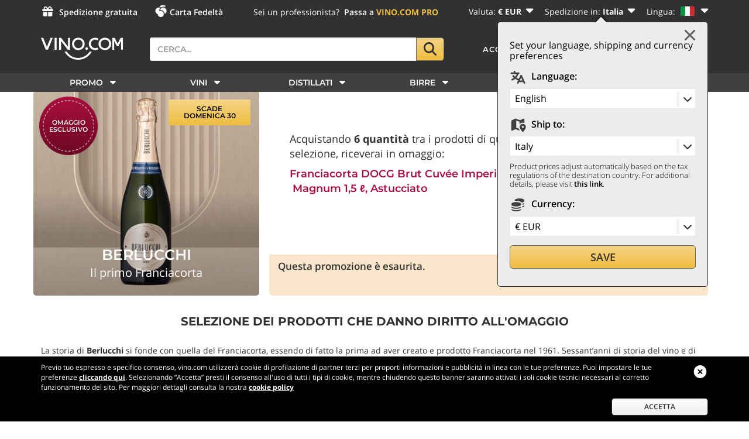

--- FILE ---
content_type: text/html;charset=UTF-8
request_url: https://www.vino.com/gift/berlucchi-cuvee-imperial-magnum-omaggio-2023
body_size: 39587
content:
<!DOCTYPE html>
<html lang="it">

<head>
    

    <title>Berlucchi - Il primo Franciacorta</title>

    <base href="https://www.vino.com/"/>

    
        <link rel="alternate"  hreflang="it" href="https://www.vino.com/gift/berlucchi-cuvee-imperial-magnum-omaggio-2023" />
    
        <link rel="alternate"  hreflang="en" href="https://www.vino.com/en/gift/berlucchi-cuvee-imperial-magnum-omaggio-2023" />
    
        <link rel="alternate"  hreflang="de" href="https://www.vino.com/de/gift/berlucchi-cuvee-imperial-magnum-omaggio-2023" />
    
        <link rel="alternate"  hreflang="fr" href="https://www.vino.com/fr/gift/berlucchi-cuvee-imperial-magnum-omaggio-2023" />
    
        <link rel="alternate"  hreflang="sv" href="https://www.vino.com/sv/gift/berlucchi-cuvee-imperial-magnum-omaggio-2023" />
    
        <link rel="alternate"  hreflang="nl" href="https://www.vino.com/nl/gift/berlucchi-cuvee-imperial-magnum-omaggio-2023" />
    
        <link rel="alternate"  hreflang="es" href="https://www.vino.com/es/gift/berlucchi-cuvee-imperial-magnum-omaggio-2023" />
    

    

    <meta content="width=device-width, initial-scale=1.0, user-scalable=no" name="viewport">

    <meta name="Content-Language" content="it">
    <meta content="text/html; charset=UTF-8" http-equiv="Content-Type"/>
    <meta content="telephone=no" name="format-detection"/>
    <meta content="address=no" name="format-detection"/>
    <meta content="email=no" name="format-detection"/>
    <meta name="keywords"/>
    <meta name="description"/>
    <meta name="google-site-verification" content="lxEeDX7JP2C7fMW5ZEjJsA5Onu38lhIN1WSVtpgDFZg"/>
    <meta content="app-id=1518187556" name="apple-itunes-app">
    <meta content="6ea3241c2494053d0bd06eb6184879ed" name="p:domain_verify"/>

    
        <meta content="index, follow, NOODP" name="robots"/>
    
    

    <meta content="VINO.COM" name="apple-mobile-web-app-title"/>

    <meta property="fb:app_id" content="420196274747732"/>
    <meta property="og:title" content="Berlucchi - Il primo Franciacorta"/>
    <meta property="og:description"/>

    

    <meta content="summary" name="twitter:card"/>
    <meta content="@vinocom_winecom" name="twitter:site"/>

    



    

    
        
        
            



    

    
    
        <link media="screen" rel="stylesheet" href="https://resources.vino.com/vino75-front/3.0.4691/css/frontend/default-desktop-min.css"
              type="text/css"/>
    





        
    

    

    

    <style>
        @font-face {
            font-family: 'Montserrat';
            font-style: normal;
            font-weight: 300;
            src: local('Montserrat Light'), local('Montserrat-Light'), url(https://fonts.gstatic.com/s/montserrat/v12/JTURjIg1_i6t8kCHKm45_cJD3gnD_vx3rCs.woff2) format('woff2');
            unicode-range: U+0000-00FF, U+0131, U+0152-0153, U+02BB-02BC, U+02C6, U+02DA, U+02DC, U+2000-206F, U+2074, U+20AC, U+2122, U+2191, U+2193, U+2212, U+2215, U+FEFF, U+FFFD;
            font-display: swap;
        }

        @font-face {
            font-family: 'Montserrat';
            font-style: normal;
            font-weight: 600;
            src: local('Montserrat SemiBold'), local('Montserrat-SemiBold'), url(https://fonts.gstatic.com/s/montserrat/v12/JTURjIg1_i6t8kCHKm45_bZF3gnD_vx3rCs.woff2) format('woff2');
            unicode-range: U+0000-00FF, U+0131, U+0152-0153, U+02BB-02BC, U+02C6, U+02DA, U+02DC, U+2000-206F, U+2074, U+20AC, U+2122, U+2191, U+2193, U+2212, U+2215, U+FEFF, U+FFFD;
            font-display: swap;
        }

        @font-face {
            font-family: 'Montserrat';
            font-style: normal;
            font-weight: 700;
            src: local('Montserrat Bold'), local('Montserrat-Bold'), url(https://fonts.gstatic.com/s/montserrat/v12/JTURjIg1_i6t8kCHKm45_dJE3gnD_vx3rCs.woff2) format('woff2');
            unicode-range: U+0000-00FF, U+0131, U+0152-0153, U+02BB-02BC, U+02C6, U+02DA, U+02DC, U+2000-206F, U+2074, U+20AC, U+2122, U+2191, U+2193, U+2212, U+2215, U+FEFF, U+FFFD;
            font-display: swap;
        }

        @font-face {
            font-family: 'Montserrat';
            font-style: normal;
            font-weight: 800;
            src: local('Montserrat ExtraBold'), local('Montserrat-ExtraBold'), url(https://fonts.gstatic.com/s/montserrat/v12/JTURjIg1_i6t8kCHKm45_c5H3gnD_vx3rCs.woff2) format('woff2');
            unicode-range: U+0000-00FF, U+0131, U+0152-0153, U+02BB-02BC, U+02C6, U+02DA, U+02DC, U+2000-206F, U+2074, U+20AC, U+2122, U+2191, U+2193, U+2212, U+2215, U+FEFF, U+FFFD;
            font-display: swap;
        }

        @font-face {
            font-family: 'Open Sans';
            font-style: normal;
            font-weight: 300;
            src: local('Open Sans Light'), local('OpenSans-Light'), url(https://fonts.gstatic.com/s/opensans/v15/mem5YaGs126MiZpBA-UN_r8OUuhpKKSTjw.woff2) format('woff2');
            unicode-range: U+0000-00FF, U+0131, U+0152-0153, U+02BB-02BC, U+02C6, U+02DA, U+02DC, U+2000-206F, U+2074, U+20AC, U+2122, U+2191, U+2193, U+2212, U+2215, U+FEFF, U+FFFD;
            font-display: swap;
        }

        @font-face {
            font-family: 'Open Sans';
            font-style: normal;
            font-weight: 400;
            src: local('Open Sans Regular'), local('OpenSans-Regular'), url(https://fonts.gstatic.com/s/opensans/v15/mem8YaGs126MiZpBA-UFVZ0bf8pkAg.woff2) format('woff2');
            unicode-range: U+0000-00FF, U+0131, U+0152-0153, U+02BB-02BC, U+02C6, U+02DA, U+02DC, U+2000-206F, U+2074, U+20AC, U+2122, U+2191, U+2193, U+2212, U+2215, U+FEFF, U+FFFD;
            font-display: swap;
        }

        @font-face {
            font-family: 'Open Sans';
            font-style: normal;
            font-weight: 600;
            src: local('Open Sans SemiBold'), local('OpenSans-SemiBold'), url(https://fonts.gstatic.com/s/opensans/v15/mem5YaGs126MiZpBA-UNirkOUuhpKKSTjw.woff2) format('woff2');
            unicode-range: U+0000-00FF, U+0131, U+0152-0153, U+02BB-02BC, U+02C6, U+02DA, U+02DC, U+2000-206F, U+2074, U+20AC, U+2122, U+2191, U+2193, U+2212, U+2215, U+FEFF, U+FFFD;
            font-display: swap;
        }

        @font-face {
            font-family: 'Open Sans';
            font-style: normal;
            font-weight: 700;
            src: local('Open Sans Bold'), local('OpenSans-Bold'), url(https://fonts.gstatic.com/s/opensans/v15/mem5YaGs126MiZpBA-UN7rgOUuhpKKSTjw.woff2) format('woff2');
            unicode-range: U+0000-00FF, U+0131, U+0152-0153, U+02BB-02BC, U+02C6, U+02DA, U+02DC, U+2000-206F, U+2074, U+20AC, U+2122, U+2191, U+2193, U+2212, U+2215, U+FEFF, U+FFFD;
            font-display: swap;
        }

        @font-face {
            font-family: 'Open Sans';
            font-style: normal;
            font-weight: 800;
            src: local('Open Sans ExtraBold'), local('OpenSans-ExtraBold'), url(https://fonts.gstatic.com/s/opensans/v15/mem5YaGs126MiZpBA-UN8rsOUuhpKKSTjw.woff2) format('woff2');
            unicode-range: U+0000-00FF, U+0131, U+0152-0153, U+02BB-02BC, U+02C6, U+02DA, U+02DC, U+2000-206F, U+2074, U+20AC, U+2122, U+2191, U+2193, U+2212, U+2215, U+FEFF, U+FFFD;
            font-display: swap;
        }

        body {
            font-family: 'Open Sans', sans-serif;
            color: var(--vn-mine-shaft);
            font-weight: 300;
            width: 100%;
            height: 100%;
            word-wrap: break-word;
            overflow-y: scroll;
        }
    </style>



    

    

    

    

    <link rel="apple-touch-icon" sizes="180x180"
          href="https://resources.vino.com/vino75-front/3.0.4691/images/frontend/apple-touch-icon.png?v=2bQ5XX3G7p">
    <link rel="icon" sizes="32x32" href="https://resources.vino.com/vino75-front/3.0.4691/images/frontend/favicon-32x32.png?v=2bQ5XX3G7p"
          type="image/png">
    <link rel="icon" sizes="16x16" href="https://resources.vino.com/vino75-front/3.0.4691/images/frontend/favicon-16x16.png?v=2bQ5XX3G7p"
          type="image/png">
    <link color="#323031" rel="mask-icon"
          href="https://resources.vino.com/vino75-front/3.0.4691/images/frontend/safari-pinned-tab.svg?v=2bQ5XX3G7p">
    <meta content="#b91d47" name="msapplication-TileColor">
    <meta name="msapplication-TileImage"
          content="https://resources.vino.com/vino75-front/3.0.4691/images/frontend/mstile-144x144.png?v=2bQ5XX3G7p">
    <meta content="#ffffff" name="theme-color">

    <link rel="manifest" href="https://resources.vino.com/vino75-front/3.0.4691/resources/manifest.json"/>



    <link rel="shortcut icon" href="https://resources.vino.com/vino75-front/3.0.4691/images/frontend/favicon.ico" type="image/x-icon"/>

    

<script>
    var baseUrlFrontend = "https:\/\/www.vino.com\/";
    var resourcesRoot = "https:\/\/resources.vino.com\/vino75-front\/3.0.4691\/";
    var languageCode = "it";
    var currencyCode = "EUR";
    var isMobile = false;
    var deviceType = "d";
    var appMobile = false;
    var swiftypeActive = true;
    var swiftypeEngineKey = "sJ1JhyDbDvrjxz7Y3wrg";
    var sviluppo = false;
    var reserved = false;
    var oneSignalAppId = "6343ec12-73ea-4446-9f10-ddfaa8e961ec";
    var oneSignalSafariWebId = "web.onesignal.auto.1560ab56-4a76-4fcb-b8cd-3f5423fe1d6c";
    var googleRecaptchaV3Sitekey = "6LeaFdsUAAAAABADcyUvx3KNTJOLbyXPo8vTVx7p";
    var countryFromIp = "US";

    var producerI18n = 'Produttore';
    var pairingsI18n = 'Abbinamenti';
    var regionI18n = 'Regione';
    var countryI18n = 'Paese';
    var vintageI18n = 'Vitigno';

    var specifyCartQuantityI18n = 'Specificare una quantità valida';
    var addToFavoriteI18n = 'Per poter aggiungere questo prodotto ai tuoi preferiti, devi essere autenticato. <a href="account/login">Accedi adesso</a> a Vino.com oppure <a href="account/register-account"> registrati</a>.';
    var addToFavoriteTitleI18n = 'I tuoi preferiti';
    var addToFavoriteConfirmedI18n = 'Hai aggiunto un nuovo prodotto ai tuoi preferiti!';
    var shareFavoriteWarnI18n = 'ATTENZIONE';
    var voteItemErrorI18n = '<b>IMPOSSIBILE ESEGUIRE L\'OPERAZIONE, SI &Egrave; VERIFICATO UN ERRORE TECNICO.</b> <br/><br/> Provare a ricaricare la pagina oppure contattare l\'assistenza clienti. <br/><br/> Motivo dell\'errore: ';
    var waitPleaseI18n = 'Attendere prego...';
    var choosePaymentMethodI18n = 'Selezionare un metodo di pagamento';
    var choosePaymentMethodFullI18n = 'Selezionare un metodo di pagamento, attendi che il caricamento della pagina sia completato. In caso di problemi prova a ricaricarla.';

    var operatorSaveWarningI18n = '';
    var favoritesMessageI18n = 'Per poter condividere i tuoi preferiti, devi essere autenticato. <a href=\'account/login\'>Accedi adesso</a> a Vino.com oppure <a href=\'account/register-account\'> registrati</a>.';
    var breadcrumbSearchModifiedI18n = 'Ricerca modificata';
    var breadcrumbSearchNoResultsI18n = 'La ricerca non restituiva alcun risultato: alcuni filtri sono stati rimossi.';
    var filterTitleI18n = 'Filtra per';
    var filterButtonApplyI18n = 'Applica';
    var filterButtonResetI18n = 'Cancella';
    var pageCategory = '';
    var userEmailMd5 = '';
    var userEmailSHA256 = '';
    var userEmailPresent = false;
    var userCookies = false;
    var criteoAccount = '20146';

    var warnPriorityAndBankTransferI18n = "Attenzione, hai selezionato pagamento con bonifico bancario: la spedizione prioritaria partir\u00E0 una volta ricevuto il bonifico che pu\u00F2 impiegare fino a 48 ore.";
</script>


    
    
    
    
        

    
    
        



    <script type="text/javascript" src="https://resources.vino.com/vino75-front/3.0.4691/js/frontend/default-desktop-min.js"></script>



    

    

    
        <script src="https://resources.vino.com/vino75-front/3.0.4691/js/frontend/countdown/jquery.countdown.js" type="text/javascript"></script>
        <script src="https://resources.vino.com/vino75-front/3.0.4691/js/frontend/countdown/jquery.countdown-locales.js"
                type="text/javascript"></script>
        <script src="https://resources.vino.com/vino75-front/3.0.4691/js/frontend/countdown/countdown-onready.js"
                type="text/javascript"></script>
    

    
    
        <script src="https://resources.vino.com/vino75-front/3.0.4691/js/frontend/ias/ias-onready.js" type="text/javascript"></script>
        <script src="https://resources.vino.com/vino75-front/3.0.4691/js/frontend/ias/jquery-ias.min.js" type="text/javascript"></script>
    

    <script async src="//widget.trustpilot.com/bootstrap/v5/tp.widget.bootstrap.min.js" type="text/javascript"></script>

    
        

<script>
    var oneSignalAcceptI18n = 'PERMETTI';
    var oneSignalActionMsgI18n = 'Vorremmo inviarti notifiche per sconti e promozioni speciali.';
    var oneSignalBlockedI18n = 'Hai bloccato le notifiche';
    var oneSignalPrenotifyI18n = 'Voglio ricevere notifiche su promozioni!';
    var oneSignalRefuseI18n = 'NO GRAZIE';
    var oneSignalSubscribedThanksI18n = 'Grazie per esserti iscritto!';
    var oneSignalResubscribedThanksI18n = 'Grazie per esserti re-iscritto!';
    var oneSignalSubscribeBtnI18n = 'ISCRIVITI';
    var oneSignalSubscribedI18n = 'Iscrizione avvenuta correttamente!';
    var oneSignalTitleI18n = 'Gestisci le notifiche di Vino.com';
    var oneSignalTitleUnblockI18n = 'Sblocca le notifiche';
    var oneSignalUnblockMsgI18n = 'Segui le istruzioni per consentire le notifiche:';
    var oneSignalUnsubscribeBtnI18n = 'CANCELLATI';
    var oneSignalUnsubscribedI18n = 'Iscriviti alle notifiche di Vino.com per ricevere sconti esclusivi!';
    var oneSignalUnsubscribedConfirmationI18n = 'Non riceverai più alcuna notifica';
</script>

<script src="https://cdn.onesignal.com/sdks/web/v16/OneSignalSDK.page.js" defer></script>



    <script type="text/javascript" src="https://resources.vino.com/vino75-front/3.0.4691/js/frontend/onesignal-min.js" async></script>



    

    

    <script async
            src="https://js.klarna.com/web-sdk/v1/klarna.js" data-client-id="klarna_live_client_aypkT09uITBEemhhZWVvM2dGKjNNT0FGRURSTURCKnQsY2M0NWJhMzMtYjk0My00YmI5LWJhNzctZjc4ZmFlMmUwODRlLDEsN29pckx1RXVBNWVLcGZpcStrL3ZGancvYnR0eGxLWFRkdk9EbUFadW5Sbz0" data-environment="production"
    ></script>




    


<!--[if lt IE 9]>
<script src="js/frontend/ie7/IE9.js"></script>
<![endif]-->

<!-- Correzione solo per i browser inferiori di IE9 per il supporto ad html5 -->
<!--[if lt IE 9]> <script src="https://html5shiv.googlecode.com/svn/trunk/html5.js"></script>
<![endif]-->

<!--googleoff: all-->







<!-- Facebook Pixel Code -->
<script>
!function(f,b,e,v,n,t,s){if(f.fbq)return;n=f.fbq=function(){n.callMethod?
n.callMethod.apply(n,arguments):n.queue.push(arguments)};if(!f._fbq)f._fbq=n;
n.push=n;n.loaded=!0;n.version='2.0';n.queue=[];t=b.createElement(e);t.async=!0;
t.src=v;s=b.getElementsByTagName(e)[0];s.parentNode.insertBefore(t,s)}(window,
document,'script','//connect.facebook.net/en_US/fbevents.js');

fbq('init', '1678540075719396');
fbq('track', "PageView");</script>
<noscript><img height="1" width="1" style="display:none"
src="https://www.facebook.com/tr?id=1678540075719396&ev=PageView&noscript=1"
/></noscript>
<!-- End Facebook Pixel Code -->








	






    











<!--googleon: all-->





<!-- Google Tag Manager -->
<script>(function(w,d,s,l,i){w[l]=w[l]||[];w[l].push({'gtm.start':
new Date().getTime(),event:'gtm.js'});var f=d.getElementsByTagName(s)[0],
j=d.createElement(s),dl=l!='dataLayer'?'&l='+l:'';j.async=true;j.src=
'https://www.googletagmanager.com/gtm.js?id='+i+dl;f.parentNode.insertBefore(j,f);
})(window,document,'script','dataLayer','GTM-KWS3FXR');</script>
<!-- End Google Tag Manager -->





<!--<script src="https://kit.fontawesome.com/1fca281225.js" crossorigin="anonymous"></script>-->

<script defer src="https://resources.vino.com/vino75-front/3.0.4691/js/frontend/fontawesome/js/solid.min.js"></script>
<script defer src="https://resources.vino.com/vino75-front/3.0.4691/js/frontend/fontawesome/js/regular.min.js"></script>
<script defer src="https://resources.vino.com/vino75-front/3.0.4691/js/frontend/fontawesome/js/duotone.min.js"></script>
<script defer src="https://resources.vino.com/vino75-front/3.0.4691/js/frontend/fontawesome/js/duotone-light.min.js"></script>
<script defer src="https://resources.vino.com/vino75-front/3.0.4691/js/frontend/fontawesome/js/custom-icons.min.js"></script>
<script defer src="https://resources.vino.com/vino75-front/3.0.4691/js/frontend/fontawesome/js/fontawesome.min.js"></script>



<script type="text/javascript" src="https://resources.vino.com/vino75-front/3.0.4691/js/frontend/bootstrap-confirmation/bootstrap-confirmation.min.js"></script>

    

        <script async defer
                src="https://d353v38uo5othe.cloudfront.net/vino.com/0ad57740960c128ee5dbae26f09e16fb1b315396/assistant.js"
                type="module"
                id="VincentAIAssistantScript"
                data-login-url="https://vino.com/account/login"
                data-register-url="https://vino.com/account/register-account"
                data-currency="EUR"
                data-state="it"
                data-auto-mount="true" data-user-id="notlogged" data-redirect-to-auth="true">
        </script>


    


    



    

    <script>
        var popup_confirmquestion = "Confermare";
        var popup_confirm = "Conferma";
        var popup_cancel = "Annulla";

        var mobileMenuI18n = "Menù";
        var mobileCountryI18n = 'Paese';
        var mobileLanguageI18n = 'Lingua';

        var popoverLearnmore = "Clicca per saperne di più";

        var charactersI18n = "caratteri";
        var remainingI18n = "restano";
        var maximumI18n = "massimo";
        var showMoreI18n = "Vedi altri";

        var watcMoreButtonI18n = "Altro";

    </script>

    

        <script>

            var immediatelyavailableTitle = "Disponibilità immediata";
            var immediatelyavailableContent = "Articolo disponibile presso la cantina di Vino.com. Se selezioni solo prodotti contrassegnati come disponibili, potrai riceverli entro pochi giorni.";

            var incomingshippingTitle = "Articolo in arrivo";
            var incomingshippingContent = "Articolo in arrivo presso la cantina di Vino.com. Se selezioni prodotti contrassegnati come in arrivo, potrai riceverli in qualche giorno lavorativo ma comunque in tempi brevi, in quanto già in arrivo presso Vino.com.";

            var incominglongshippingTitle = "Articolo in approvvigionamento";
            var incominglongshippingContent = "Articolo in fase di approvvigionamento presso la cantina produttrice. Gli articoli contrassegnati in fase di approvvigionamento richiedono generalmente un tempo di attesa medio, di alcuni giorni lavorativi, prima che possano essere consegnati a destinazione.";

            var selectionTitle = "Selezione Vino.com";
            var selectionContent = "Prodotto selezionato di alta qualità e venduto a un prezzo molto conveniente.";

            var sparklingTitle = "Vino frizzante";
            var sparklingContent = "Vini frizzanti, dal moderato contenuto di anidride carbonica naturalmente originata dalla fermentazione del mosto.";

            var veganTitle = "Vegan";
            var veganContent = "Per vegano si intende un approccio alla vinificazione che non usa nessun prodotto di origine animale.";

            var kosherTitle = "Kosher";
            var kosherContent = "Il vino Kosher è prodotto seguendo i rigorosi dettami ebraici del Kasherut.";

            var alcoholfreeTitle = "Senza Alcool";
            var alcoholfreeContent = "Bevanda priva di alcool ottenuta tramite dealcolazione o con l'uso di ingredienti non fermentati.";

            var biodynamicTitle = "Biodinamico";
            var biodynamicContent = "Vino prodotto con uve coltivate secondo il metodo biodinamico che consiste nel mantenere la fertilità della terra, arricchendola di materie nutritive, e nel proteggere in modo naturale le piante da malattie e parassiti.";

            var organicTitle = "Biologico";
            var organicContent = "Prodotto ottenuto da materie prime provenienti da agricoltura biologica, coltivate senza l'uso di fitofarmaci e concimi chimici, nel totale rispetto dell'ambiente.";

            var premiumTitle = "Premium";
            var premiumContent = "Prodotto particolarmente pregiato e di valore. Appartengono a questa categoria i vini prodotti attraverso l'utilizzo di tecniche di eccellenza nelle migliori cantine del mondo.";

            var newTitle = "Novità";
            var newContent = "Prodotto di recente inserimento a catalogo o di nuova produzione. Generalmente sono segnalati come novità i prodotti che rappresentano una novità nella categoria o nella tipologia di appartenenza.";

            var shippingcostdiscountinbundleTitle = "Spedizione scontata";
            var shippingcostdiscountinbundleContent = "Questo prodotto concorre a <b>ridurre le spese di spese di spedizione</b> del tuo ordine. Clicca per maggiori informazioni.";

            var shippingcostfreeinbundleTitle = "Spedizione gratuita";
            var shippingcostfreeinbundleContent = "Questo prodotto concorre ad ottenere la <b>spedizione gratuita</b> del tuo ordine. Clicca per maggiori informazioni.";

            var shippingcostfreeTitle = "Spedizione gratuita";
            var shippingcostfreeContent = "Questo prodotto offre la <b>spedizione gratuita</b> del tuo ordine.";

            var runningoutofstockTitle = "In esaurimento";
            var runningoutofstockContent = "Affrettati, le scorte sono limitate e si stanno esaurendo";

            var onrequestTitle = "Articolo su ordinazione";
            var onrequestContent = "Articolo su ordinazione: ordinalo per chiedere a Vino.com di approvvigionarlo per te. Se selezioni prodotti contrassegnati come in prenotazione, Vino.com li approvvigionerà per te dal produttore e te li invierà non appena ricevuti.";

            var onpresaleTitle = "In prevendita";
            var onpresaleContent = "Articolo in prevendita. Acquistalo in anteprima su Vino.com.";

            var awardwinningTitle = "Riconoscimenti";
            var awardwinningContent = "Prodotto che ha ottenuto uno o più premi/riconoscimenti dalle riviste o esperti del settore. <b>Clicca per vedere i dettagli</b>";

            var lowavailabilityTitle = "Disponibilità limitata";
            var lowavailabilityContent = "Questo è un prodotto a disponibilità limitata che potrebbe esaurirsi rapidamente. Affrettati ad acquistarlo!";

            var learnmoreContent = "Clicca per saperne di più";

            var agingTitle = "Passaggio in botte";
            var agingContent = "&Egrave; la fase di lenta maturazione in contenitori di legno in cui il vino subisce...";

            var winebodyTitle = "Corpo del vino";
            var winebodyContent = "&Egrave; la vera e propria struttura del vino, che può essere percepita sia visivamente...";

            var awardhotTitle = "HOT";
            var awardhotContent = "La menzione <b>HOT</b> contraddistingue le etichette più vendute all interno della nostra enoteca online.";

            var awardvinocomTitle = "VINO.COM Rating";
            var awardvinocomContent = "I nostri sommelier professionisti hanno valutato positivamente la qualità di questa etichetta. Lasciati guidare dal parere di un esperto.";

            var awardtopTitle = "TOP";
            var awardtopContent = "Sono contrassegnate dalla menzione <b>TOP</b> le etichette che nel tempo hanno ottenuto i massimi riconoscimenti dalla critica grazie al loro particolare pregio.";

            var awardbestbuyTitle = "Best Buy";
            var awardbestbuyContent = "Hanno ricevuto la menzione <b>BEST BUY</b> di Vino.com tutti quei vini che offrono una elevata qualità distinguendosi per una grande convenienza nel prezzo.";

            var awardagTitle = "Antonio Galloni";
            var awardagContent = "Questo vino è stato premiato da Antonio Galloni, enologo e critico americano.";

            var awarddecanterTitle = "Decanter";
            var awarddecanterContent = "Questo vino è stato premiato da Decanter, celebre rivista di critica e cultura in ambito enologico.";

            var awardjamTitle = "Suckling";
            var awardjamContent = "Questo vino è stato premiato da James Suckling, noto critico americano di vino e sigari.";

            var awardlgTitle = "Luca Gardini";
            var awardlgContent = "Questo vino è stato premiato da Luca Gardini, critico italiano di vino e Miglior Critico al Mondo per i Vini Italiani 2022.";

            var awardlmTitle = "Luca Maroni";
            var awardlmContent = "Questo vino è stato premiato da Luca Maroni, noto critico italiano di vino e olio.";

            var awardrpTitle = "Parker";
            var awardrpContent = "Questo vino ha ricevuto un premio da Robert Parker, critico americano di fama internazionale.";

            var awardwenTitle = "Wine Enthusiast";
            var awardwenContent = "Questa etichetta è stata premiata da Wine Enthusiast, nota rivista americana di critica e cultura in ambito enologico.";

            var awardwspecTitle = "Wine Spectator";
            var awardwspecContent = "Questo vino ha ricevuto un premio da Wine Spectator, importante rivista america in ambito enologico.";

            var awardFalstaffTitle = "Falstaff";
            var awardFalstaffContent = "Questo vino ha ricevuto un premio da Falstaff, importante rivista internazionale in ambito enologico.";

            var flavourWineFruityTitle = "Fruttato";
            var flavourWineFruityContent = "Nei vini bianchi si ritrovano frutti a polpa bianca; albicocca, ananas, banana, mela cotogna... <b>Clicca per saperne di pi&ugrave;</b>";

            var flavourBeerFruityTitle = "Fruttato";
            var flavourBeerFruityContent = "Lo troviamo solitamente nelle Pale Ale classiche, nelle Bitter Ale e nelle Weizen... <b>Clicca per saperne di pi&ugrave;</b>";

            var flavourAromaticTitle = "Aromatico";
            var flavourAromaticContent = "Legato a vini importanti. Aromi come salvia, finocchio, alloro, basilico, lavanda, origano e resine nobili, pino... <b>Clicca per saperne di pi&ugrave;</b>";

            var flavourWineToastedTitle = "Tostato";
            var flavourWineToastedContent = "Solitamente riscontrabile in vini complessi. Anice, cannella, chiodo di garofano, liquirizia, noce moscata... <b>Clicca per saperne di pi&ugrave;</b>";

            var flavourBeerToastedTitle = "Tostato";
            var flavourBeerToastedContent = "Lo incontriamo spesso nelle birre Stout o in alcune Barley Wine. Solitamente porta al naso un aroma... <b>Clicca per saperne di pi&ugrave;</b>";

            var flavourMaltedTitle = "Maltato";
            var flavourMaltedContent = "Si pu&ograve; riscontrare in molte birre a bassa fermentazione come Rauchbier... <b>Clicca per saperne di pi&ugrave;</b>";

            var flavourHoppyTitle = "Luppolato";
            var flavourHoppyContent = "Si riscontra solitamente nelle Indian Pale Ale e nelle Pilsener... <b>Clicca per saperne di pi&ugrave;</b>";

            var flavourVegetalTitle = "Vegetale";
            var flavourVegetalContent = "Si riscontra nei vini importanti, tipico di alcuni vitigni aromatici. Erba, felce, fieno, limoncello... <b>Clicca per saperne di pi&ugrave;</b>";

            var flavourHerbalTitle = "Erbaceo";
            var flavourHerbalContent = "&Egrave; conferito dalla tipologia di luppoli utilizzati e dalla presenza di erbe aromatiche... <b>Clicca per saperne di pi&ugrave;</b>";

            var flavourWineNuttyTitle = "Frutta-secca";
            var flavourWineNuttyContent = "Riscontrabile nei vini più complessi o invecchiati. Fico secco, mandorla, nocciola... <b>Clicca per saperne di pi&ugrave;</b>";

            var flavourBeerNuttyTitle = "Frutta-secca";
            var flavourBeerNuttyContent = "Spesso come aroma si ritrova la castagna, utilizzata in molte birre artigianali italiane... <b>Clicca per saperne di pi&ugrave;</b>";

            var flavourWineFloralTitle = "Floreale";
            var flavourWineFloralContent = "Presente nei vini giovani. I bianchi richiamano fiori bianchi, i rossi... <b>Clicca per saperne di pi&ugrave;</b>";

            var flavourBeerFloralTitle = "Floreale";
            var flavourBeerFloralContent = "Si pu&ograve; riscontrare nelle birre di tipo Weizen, in alcune Blanche... <b>Clicca per saperne di pi&ugrave;</b>";

            var flavourWineSpicedTitle = "Speziato";
            var flavourWineSpicedContent = "Solitamente legato all'affinamento in legno. Affumicato, bruciato, cotto e poi cacao, caffè, orzo tostato... <b>Clicca per saperne di pi&ugrave;</b>";

            var flavourBeerSpicedTitle = "Speziato";
            var flavourBeerSpicedContent = "Si ritrova spesso nelle birre Stout, Wheat beer, Blanche e molte tra le birre d'Abbazia... <b>Clicca per saperne di pi&ugrave;</b>";

            var priceInfoTitle = "Informazioni sul prezzo";

            var priceInfoMinimumContent = "È il prezzo più basso al quale il prodotto è stato in vendita nei 30 giorni prima della riduzione di prezzo, inclusi altri periodi promozionali. <b>Clicca per saperne di più.</b>";

            var fidelityTitle = "Punti Bonus";
            var fidelityPopoverContent = "Questo prodotto ti premia con punti extra del nostro Programma Fedeltà.";


            function initIconPopoverAll() {
                initIconPopover(".popover-fidelity", fidelityTitle + "  <div class='popover-image fidelity'></div>", fidelityPopoverContent);
                initIconPopover(".popover-priceinfo-minimum", priceInfoTitle + "  <div class='popover-image selection'></div>", priceInfoMinimumContent);
                initIconPopover(".popover-immediatelyavailable", immediatelyavailableTitle + "  <div class='popover-image immediatelyavailable'></div>", immediatelyavailableContent);
                initIconPopover(".popover-incomingshipping", incomingshippingTitle + "  <div class='popover-image incomingshipping'></div>", incomingshippingContent);
                initIconPopover(".popover-incominglongshipping", incominglongshippingTitle + "  <div class='popover-image incominglongshipping'></div>", incominglongshippingContent);
                initIconPopover(".popover-selection", selectionTitle + "  <div class='popover-image selection'></div>", selectionContent);
                initIconPopover(".popover-sparkling", sparklingTitle + "  <div class='popover-image sparkling'></div>", sparklingContent);
                initIconPopover(".popover-vegan", veganTitle + "  <div class='popover-image vegan'></div>", veganContent);
                initIconPopover(".popover-kosher", kosherTitle + "  <div class='popover-image kosher'></div>", kosherContent);
                initIconPopover(".popover-alcoholfree", alcoholfreeTitle + "  <div class='popover-image alcoholfree'></div>", alcoholfreeContent);
                initIconPopover(".popover-biodynamic", biodynamicTitle + "  <div class='popover-image biodynamic'></div>", biodynamicContent);
                initIconPopover(".popover-organic", organicTitle + "  <div class='popover-image organic'></div>", organicContent);
                initIconPopover(".popover-premium", premiumTitle + "  <div class='popover-image premium'></div>", premiumContent);
                initIconPopover(".popover-new", newTitle + "  <div class='popover-image new'></div>", newContent);
                initIconPopover(".popover-shippingcostdiscountinbundle", shippingcostdiscountinbundleTitle + "  <div class='popover-image shippingcostdiscountinbundle'></div>", shippingcostdiscountinbundleContent);
                initIconPopover(".popover-shippingcostfreeinbundle", shippingcostfreeinbundleTitle + "  <div class='popover-image shippingcostfreeinbundle'></div>", shippingcostfreeinbundleContent);
                initIconPopover(".popover-shippingcostfree", shippingcostfreeTitle + "  <div class='popover-image shippingcostfree'></div>", shippingcostfreeContent);
                initIconPopover(".popover-runningoutofstock", runningoutofstockTitle + "  <div class='popover-image lowavailability'></div>", runningoutofstockContent);
                initIconPopover(".popover-onrequest", onrequestTitle + "  <div class='popover-image onrequest'></div>", onrequestContent);
                initIconPopover(".popover-onpresale", onpresaleTitle + "  <div class='popover-image onpresale'></div>", onpresaleContent);
                initIconPopover(".popover-awardwinning", awardwinningTitle + "  <div class='popover-image awardwinning'></div>", awardwinningContent);
                initIconPopover(".popover-lowavailability", lowavailabilityTitle + "  <div class='popover-image lowavailability'></div>", lowavailabilityContent);
                initIconPopover(".popover-aging", agingTitle + "  <div class='popover-image aging'></div>", agingContent + " <b>" + learnmoreContent + "</b>");
                initIconPopover(".popover-winebody", winebodyTitle + "  <div class='popover-image winebody'></div>", winebodyContent + " <b>" + learnmoreContent + "</b>");
                initIconPopover(".popover-award-hot", awardhotTitle + "  <div class='popover-image award-hot'></div>", awardhotContent + " <b>" + learnmoreContent + "</b>");
                initIconPopover(".popover-award-vinocom", awardvinocomTitle + "  <div class='popover-image award-vinocom'></div>", awardvinocomContent + " <b>" + learnmoreContent + "</b>");
                initIconPopover(".popover-award-top", awardtopTitle + "  <div class='popover-image award-top'></div>", awardtopContent + " <b>" + learnmoreContent + "</b>");
                initIconPopover(".popover-award-bestbuy", awardbestbuyTitle + "  <div class='popover-image award-bestbuy'></div>", awardbestbuyContent + " <b>" + learnmoreContent + "</b>");
                initIconPopover(".popover-award-ag", awardagTitle + "  <div class='popover-image award-ag'></div>", awardagContent + " <b>" + learnmoreContent + "</b>");
                initIconPopover(".popover-award-decanter", awarddecanterTitle + "  <div class='popover-image award-decanter'></div>", awarddecanterContent + " <b>" + learnmoreContent + "</b>");
                initIconPopover(".popover-award-jam", awardjamTitle + "  <div class='popover-image award-jam'></div>", awardjamContent + " <b>" + learnmoreContent + "</b>");
                initIconPopover(".popover-award-lg", awardlgTitle + "  <div class='popover-image award-lg'></div>", awardlgContent + " <b>" + learnmoreContent + "</b>");
                initIconPopover(".popover-award-lm", awardlmTitle + "  <div class='popover-image award-lm'></div>", awardlmContent + " <b>" + learnmoreContent + "</b>");
                initIconPopover(".popover-award-rp", awardrpTitle + "  <div class='popover-image award-rp'></div>", awardrpContent + " <b>" + learnmoreContent + "</b>");
                initIconPopover(".popover-award-wen", awardwenTitle + "  <div class='popover-image award-wen'></div>", awardwenContent + " <b>" + learnmoreContent + "</b>");
                initIconPopover(".popover-award-wspec", awardwspecTitle + "  <div class='popover-image award-wspec'></div>", awardwspecContent + " <b>" + learnmoreContent + "</b>");
                initIconPopover(".popover-award-falstaff", awardFalstaffTitle + "  <div class='popover-image award-falstaff'></div>", awardFalstaffContent + " <b>" + learnmoreContent + "</b>");
                initIconPopover(".popover-flavour-winefruity", flavourWineFruityTitle + "  <div class='popover-image flavour-winefruity'></div>", flavourWineFruityContent);
                initIconPopover(".popover-flavour-beerfruity", flavourBeerFruityTitle + "  <div class='popover-image flavour-beerfruity'></div>", flavourBeerFruityContent);
                initIconPopover(".popover-flavour-aromatic", flavourAromaticTitle + "  <div class='popover-image flavour-aromatic'></div>", flavourAromaticContent);
                initIconPopover(".popover-flavour-winetoasted", flavourWineToastedTitle + "  <div class='popover-image flavour-winetoasted'></div>", flavourWineToastedContent);
                initIconPopover(".popover-flavour-beertoasted", flavourBeerToastedTitle + "  <div class='popover-image flavour-beertoasted'></div>", flavourBeerToastedContent);
                initIconPopover(".popover-flavour-malted", flavourMaltedTitle + "  <div class='popover-image flavour-malted'></div>", flavourMaltedContent);
                initIconPopover(".popover-flavour-hoppy", flavourHoppyTitle + "  <div class='popover-image flavour-hoppy'></div>", flavourHoppyContent);
                initIconPopover(".popover-flavour-vegetal", flavourVegetalTitle + "  <div class='popover-image flavour-vegetal'></div>", flavourVegetalContent);
                initIconPopover(".popover-flavour-herbal", flavourHerbalTitle + "  <div class='popover-image flavour-herbal'></div>", flavourHerbalContent);
                initIconPopover(".popover-flavour-winenutty", flavourWineNuttyTitle + "  <div class='popover-image flavour-winenutty'></div>", flavourWineNuttyContent);
                initIconPopover(".popover-flavour-beernutty", flavourBeerNuttyTitle + "  <div class='popover-image flavour-beernutty'></div>", flavourBeerNuttyContent);
                initIconPopover(".popover-flavour-winefloral", flavourWineFloralTitle + "  <div class='popover-image flavour-winefloral'></div>", flavourWineFloralContent);
                initIconPopover(".popover-flavour-beerfloral", flavourBeerFloralTitle + "  <div class='popover-image flavour-beerfloral'></div>", flavourBeerFloralContent);
                initIconPopover(".popover-flavour-winespiced", flavourWineSpicedTitle + "  <div class='popover-image flavour-winespiced'></div>", flavourWineSpicedContent);
                initIconPopover(".popover-flavour-beerspiced", flavourBeerSpicedTitle + "  <div class='popover-image flavour-beerspiced'></div>", flavourBeerSpicedContent);
            }

            $(function () {
                initIconPopoverAll();
            })
        </script>
    
    <script type="text/javascript">

        function initIconModalAll() {
            initIconModal(".popover-fidelity", "modal-fidelity");
            initIconModal(".popover-priceinfo-minimum", "modal-priceinfo");
            initIconModal(".popover-immediatelyavailable", "modal-immediatelyavailable");
            initIconModal(".popover-incomingshipping", "modal-incomingshipping");
            initIconModal(".popover-incominglongshipping", "modal-incominglongshipping");
            initIconModal(".popover-selection", "modal-selection");
            initIconModal(".popover-sparkling", "modal-sparkling");
            initIconModal(".popover-vegan", "modal-vegan");
            initIconModal(".popover-kosher", "modal-kosher");
            initIconModal(".popover-alcoholfree", "modal-alcoholfree");
            initIconModal(".popover-biodynamic", "modal-biodynamic");
            initIconModal(".popover-organic", "modal-organic");
            initIconModal(".popover-premium", "modal-premium");
            initIconModal(".popover-new", "modal-new");
            initIconModal(".popover-shippingcostdiscountinbundle", "modal-shippingcostdiscountinbundle");
            initIconModal(".popover-shippingcostfreeinbundle", "modal-shippingcostfreeinbundle");
            initIconModal(".popover-shippingcostfree", "modal-shippingcostfree");
            initIconModal(".popover-runningoutofstock", "modal-runningoutofstock");
            initIconModal(".popover-onrequest", "modal-onrequest");
            initIconModal(".popover-onpresale", "modal-onpresale");
            initIconModal(".popover-awardwinning", "modal-awardwinning");
            initIconModal(".popover-lowavailability", "modal-lowavailability");
            initIconModal(".popover-aging", "modal-aging");
            initIconModal(".popover-winebody", "modal-winebody");
            initIconModal(".popover-award-hot", "modal-award-hot");
            initIconModal(".popover-award-vinocom", "modal-award-vinocom");
            initIconModal(".popover-award-top", "modal-award-top");
            initIconModal(".popover-award-bestbuy", "modal-award-bestbuy");
            initIconModal(".popover-award-ag", "modal-award-ag");
            initIconModal(".popover-award-decanter", "modal-award-decanter");
            initIconModal(".popover-award-jam", "modal-award-jam");
            initIconModal(".popover-award-lg", "modal-award-lg");
            initIconModal(".popover-award-lm", "modal-award-lm");
            initIconModal(".popover-award-rp", "modal-award-rp");
            initIconModal(".popover-award-wen", "modal-award-wen");
            initIconModal(".popover-award-wspec", "modal-award-wspec");
            initIconModal(".popover-award-falstaff", "modal-award-falstaff");
            initIconModal(".popover-flavour-winefruity", "modal-flavour-winefruity");
            initIconModal(".popover-flavour-beerfruity", "modal-flavour-beerfruity");
            initIconModal(".popover-flavour-aromatic", "modal-flavour-aromatic");
            initIconModal(".popover-flavour-winetoasted", "modal-flavour-winetoasted");
            initIconModal(".popover-flavour-beertoasted", "modal-flavour-beertoasted");
            initIconModal(".popover-flavour-malted", "modal-flavour-malted");
            initIconModal(".popover-flavour-hoppy", "modal-flavour-hoppy");
            initIconModal(".popover-flavour-vegetal", "modal-flavour-vegetal");
            initIconModal(".popover-flavour-herbal", "modal-flavour-herbal");
            initIconModal(".popover-flavour-winenutty", "modal-flavour-winenutty");
            initIconModal(".popover-flavour-beernutty", "modal-flavour-beernutty");
            initIconModal(".popover-flavour-winefloral", "modal-flavour-winefloral");
            initIconModal(".popover-flavour-beerfloral", "modal-flavour-beerfloral");
            initIconModal(".popover-flavour-winespiced", "modal-flavour-winespiced");
            initIconModal(".popover-flavour-beerspiced", "modal-flavour-beerspiced");
        }

        $(function () {
            initIconModalAll();
        })
    </script>



    

<script>
var cartSummaryTitle = "Il tuo carrello";
var cartSummaryFreeShipping = "La spedizione è gratuita!";
var cartSummaryProduct = "prodotto";
var cartSummaryProducts = "prodotti";
var cartSummaryTotal = "&nbsp;per un totale di";
var cartSummaryMiss1 = "Mancano";
var cartSummaryMiss2 = "per la spedizione gratuita";
var cartSummaryError1 = "IMPOSSIBILE ESEGUIRE L'OPERAZIONE, SI È VERIFICATO UN ERRORE TECNICO.";
var cartSummaryError2 = "Provare a ricaricare la pagina oppure contattare l'assistenza clienti.";
var cartSummaryError3 = "Motivo dell'errore";
var confirmProfessionalTitle = "Confermi di voler utilizzare la piattaforma professionale?";
var confirmProfessionalMessage = "<p>Potrai tornare alla piattaforma consumer in qualsiasi momento.</p><p style='font-style:italic;'>I prezzi dei prodotti del tuo carrello saranno modificati di conseguenza.</p>";
var confirmConsumerTitle = "Confermi di voler utilizzare la piattaforma consumer?";
var confirmConsumerMessage = "<p>Potrai tornare alla piattaforma professionale in qualsiasi momento.</p><p style='font-style:italic;'>I prezzi dei prodotti del tuo carrello saranno modificati di conseguenza.</p>";
</script>




</head>

<body class=" ">









<div id="cookies-disabled" class="text-center" style="display:none">Attenzione: i cookie su questo browser sono disabilitati, alcune funzionalità del sito non sono disponibili.</div>





<noscript>
    <div id="javascript-disabled" class="text-center">Per avere a disposizione tutte le funzionalità di questo sito è necessario abilitare JavaScript.<br/>
Per le istruzioni su come abilitare JavaScript nel tuo browser <a href="https://www.enable-javascript.com/it/" target="_blank">clicca qui</a>.</div>
</noscript>





    
    
        

    <div id="header">

        <div id="header-background">

            <div class="container">

                <div class="row-one">

                    <div class="element row-one-left">
                        <div class="element-container">
                            <div class="icon-text free-shipping">
                                <a href="shipping"> <i class="fa-solid fa-gift"></i></a>
                            </div>
                            <span class="lnk-page">
                                <a href="shipping">Spedizione gratuita</a>
                            </span>
                        </div>

                        
                            <div class="element-container">

                                <a href="fidelity-program">
                                    <div class="icon-text fidelity-program"></div>
                                </a>
                                <span class="lnk-page">
                                        <a href="fidelity-program">Carta Fedeltà</a>
                                </span>

                            </div>
                        
                        
                    </div>

                    
                        <div class="element row-one-center">
                            <div class="element-container">
                                Sei un professionista? &nbsp;<a href="pro">Passa a <b class="color-saffron">VINO.COM PRO</b></a>
                            </div>
                        </div>
                    
                    

                    <div class="element row-one-right">
                        

    <div class="row-one-right-content show-language-country-currency-menu">
        
            <div class="dropdown-label">
                Valuta: <b>€ EUR</b>
            </div>
            <div class="dropdown-icon">
                <i class="fa-solid fa-caret-down"></i>
            </div>
        
        <div class="dropdown-label">
            Spedizione in: <b>Italia</b>
        </div>
        <div class="dropdown-icon">
            <i class="fa-solid fa-caret-down"></i>
        </div>
        <div class="dropdown-label">
            Lingua:
            <img src="https://resources.vino.com/vino75-front/3.0.4691/images/common/flags/IT.png"
                 width="24px"/>
        </div>
        <div class="dropdown-icon">
            <i class="fa-solid fa-caret-down"></i>
        </div>
    </div>

    

    <div class="language-country-currency-menu container triangle" id="language-country-currency-menu">
        <div class="row">
            <div class="col-xs-12">
                <div class="header-dropdown-title">Imposta la lingua, le preferenze di consegna e la valuta</div>
            </div>
            <div id="language-country-currency-menu-close" onclick="hideLanguageCountryCurrencyMenu(&quot;language-country-currency-menu&quot;)">
                <i class="fa-solid fa-xmark"></i>
            </div>
        </div>
        <div class="form form-modal">
            <div class="row">
                <div class="col-xs-12">
                    <label>
                        <i class="fa-solid fa-language"></i>
                        Lingua:</label>
                    <select class="language-country-currency-menu-select">
                        
                            <option value="https://www.vino.com/de/gift/berlucchi-cuvee-imperial-magnum-omaggio-2023"> Deutsch
                            </option>
                        
                            <option value="https://www.vino.com/en/gift/berlucchi-cuvee-imperial-magnum-omaggio-2023"> English
                            </option>
                        
                            <option value="https://www.vino.com/es/gift/berlucchi-cuvee-imperial-magnum-omaggio-2023"> Español
                            </option>
                        
                            <option value="https://www.vino.com/fr/gift/berlucchi-cuvee-imperial-magnum-omaggio-2023"> Français
                            </option>
                        
                            <option value="https://www.vino.com/gift/berlucchi-cuvee-imperial-magnum-omaggio-2023" selected="selected"> Italiano
                            </option>
                        
                            <option value="https://www.vino.com/nl/gift/berlucchi-cuvee-imperial-magnum-omaggio-2023"> Nederlands
                            </option>
                        
                            <option value="https://www.vino.com/sv/gift/berlucchi-cuvee-imperial-magnum-omaggio-2023"> Svenska
                            </option>
                        
                    </select>
                </div>
                <div class="col-xs-12">
                    <label>
                        <i class="fa-solid fa-map-location-dot"></i>
                        Spedizione in:</label>
                    <select class="shipping-menu-select">
                        
                            <option value="at">
                                Austria
                            </option>
                        
                            <option value="be">
                                Belgio
                            </option>
                        
                            <option value="dk">
                                Danimarca
                            </option>
                        
                            <option value="fi">
                                Finlandia
                            </option>
                        
                            <option value="fr">
                                Francia
                            </option>
                        
                            <option value="de">
                                Germania
                            </option>
                        
                            <option value="it" selected="selected">
                                Italia
                            </option>
                        
                            <option value="mc">
                                Monaco
                            </option>
                        
                            <option value="nl">
                                Paesi Bassi
                            </option>
                        
                            <option value="gb">
                                Regno Unito
                            </option>
                        
                            <option value="es">
                                Spagna
                            </option>
                        
                            <option value="se">
                                Svezia
                            </option>
                        
                            <option value="ch">
                                Svizzera
                            </option>
                        
                    </select>
                </div>
                <div class=" col-xs-12 header-dropdown-description"><p>
                    I prezzi dei prodotti sono calcolati automaticamente in base alla tassazione del paese di destinazione della tua spedizione.
Per maggiori informazioni <a href="content/shipping-country">clicca qui</a>.</p></div>
                
                    <div class="col-xs-12 currency-menu">
                        <label>
                            <i class="fa-solid fa-coins"></i>
                            Valuta:</label>
                        <select class="currency-menu-select">
                            
                                <option value="CHF">
                                    CHF
                                </option>
                            
                                <option value="DKK">
                                    kr DKK
                                </option>
                            
                                <option value="EUR" selected="selected">
                                    € EUR
                                </option>
                            
                                <option value="GBP">
                                    £ GBP
                                </option>
                            
                                <option value="SEK">
                                    kr SEK
                                </option>
                            
                        </select>
                    </div>
                
                <div class="col-xs-12">
                    <button class="btn btn-primary btn-lg btn-block"
                            onclick="javascript:handleChangeLanguageCountryCurrency(&quot;language-country-currency-menu&quot;)">
                        Salva
                    </button>
                </div>
            </div>
        </div>
    </div>



    
        

    <div class="language-country-currency-menu container triangle" id="language-country-currency-menu-proposal">
        <div class="row">
            <div class="col-xs-12">
                <div class="header-dropdown-title">Set your language, shipping and currency preferences</div>
            </div>
            <div id="language-country-currency-menu-close" onclick="hideLanguageCountryCurrencyMenu(&quot;language-country-currency-menu-proposal&quot;)">
                <i class="fa-solid fa-xmark"></i>
            </div>
        </div>
        <div class="form form-modal">
            <div class="row">
                <div class="col-xs-12">
                    <label>
                        <i class="fa-solid fa-language"></i>
                        Language:</label>
                    <select class="language-country-currency-menu-select">
                        
                            <option value="https://www.vino.com/de/gift/berlucchi-cuvee-imperial-magnum-omaggio-2023"> Deutsch
                            </option>
                        
                            <option value="https://www.vino.com/en/gift/berlucchi-cuvee-imperial-magnum-omaggio-2023" selected="selected"> English
                            </option>
                        
                            <option value="https://www.vino.com/es/gift/berlucchi-cuvee-imperial-magnum-omaggio-2023"> Español
                            </option>
                        
                            <option value="https://www.vino.com/fr/gift/berlucchi-cuvee-imperial-magnum-omaggio-2023"> Français
                            </option>
                        
                            <option value="https://www.vino.com/gift/berlucchi-cuvee-imperial-magnum-omaggio-2023"> Italiano
                            </option>
                        
                            <option value="https://www.vino.com/nl/gift/berlucchi-cuvee-imperial-magnum-omaggio-2023"> Nederlands
                            </option>
                        
                            <option value="https://www.vino.com/sv/gift/berlucchi-cuvee-imperial-magnum-omaggio-2023"> Svenska
                            </option>
                        
                    </select>
                </div>
                <div class="col-xs-12">
                    <label>
                        <i class="fa-solid fa-map-location-dot"></i>
                        Ship to:</label>
                    <select class="shipping-menu-select">
                        
                            <option value="at">
                                Austria
                            </option>
                        
                            <option value="be">
                                Belgium
                            </option>
                        
                            <option value="dk">
                                Denmark
                            </option>
                        
                            <option value="fi">
                                Finland
                            </option>
                        
                            <option value="fr">
                                France
                            </option>
                        
                            <option value="de">
                                Germany
                            </option>
                        
                            <option value="it" selected="selected">
                                Italy
                            </option>
                        
                            <option value="mc">
                                Monaco
                            </option>
                        
                            <option value="nl">
                                Netherlands
                            </option>
                        
                            <option value="es">
                                Spain
                            </option>
                        
                            <option value="se">
                                Sweden
                            </option>
                        
                            <option value="ch">
                                Switzerland
                            </option>
                        
                            <option value="gb">
                                United Kingdom
                            </option>
                        
                    </select>
                </div>
                <div class=" col-xs-12 header-dropdown-description"><p>
                    Product prices adjust automatically based on the tax regulations of the destination country. For additional details, please visit <a href="content/shipping-country">this link</a>.</p></div>
                
                    <div class="col-xs-12 currency-menu">
                        <label>
                            <i class="fa-solid fa-coins"></i>
                            Currency:</label>
                        <select class="currency-menu-select">
                            
                                <option value="CHF">
                                    CHF
                                </option>
                            
                                <option value="DKK">
                                    kr DKK
                                </option>
                            
                                <option value="EUR" selected="selected">
                                    € EUR
                                </option>
                            
                                <option value="GBP">
                                    £ GBP
                                </option>
                            
                                <option value="SEK">
                                    kr SEK
                                </option>
                            
                        </select>
                    </div>
                
                <div class="col-xs-12">
                    <button class="btn btn-primary btn-lg btn-block"
                            onclick="javascript:handleChangeLanguageCountryCurrency(&quot;language-country-currency-menu-proposal&quot;)">
                        Save
                    </button>
                </div>
            </div>
        </div>
    </div>


    


                    </div>
                </div>

                <div class="row-main">

                    <div class="logo">
                        <a href="https://www.vino.com/">
                            <div class="logo-desktop standard"></div>
                        </a>


                        
                    </div>

                    <div class="search-bar">
                        

    <form autocomplete="off" class="dontPreventDblClick" method="GET" name="formRicerca"
          action="https://www.vino.com/s/">
        <div class="input-group search-input search-input-standard st-default-search-input">
            <input autocomplete="off" class="form-control dontPreventDblClick st-marker" id="testoRicercaHeader"
                   name="testoRicerca"
                   onclick="this.focus()"
                   placeholder="cerca..."
                   value="" type="search">
            <span class="input-group-btn">
	    <button class="btn btn-default btn-primary" type="submit">
	        <i class="fa-solid fa-magnifying-glass fa-width-auto fa-lg"></i>
	    </button>
	  </span>
        </div>
    </form>


                    </div>

                    

    
        <div class="user" id="user-div-desktop">
            
                <div class="signin">
                    <a class="element" href="account/login">Accedi</a>
                </div>
                <div class="separator"> |</div>
                <div class="signup">
                    <a class="element" href="account/register-account">Registrati</a>
                </div>
            
            
        </div>
    

    



                    

    <div id="cart-button-header">
        <a class=" btn btn-primary btn-sm preventDblClick" href="javascript:void(0)" role="button"
           onclick="window.location=&#39;https://www.vino.com/purchase/cart&#39;"><!-- 	Lasciare base url -->
            <i aria-hidden="true" class="fa-solid fa-shopping-cart fa-lg"></i>
            carrello&nbsp;<span id="carrelloNumItems">(0)</span>
            <div class="btn-cart-icon-header"></div>
        </a>
    </div>



                </div>

            </div>
        </div>

        <div class="row-two">
            <div class="container">
                
                    

<div id="menu">
    
        
        <div class="menuPage" id="menuPage0">
            <span class="pageTitle">Promo</span>&nbsp;<i class="fa-solid fa-caret-down pageTitle"></i>
            
                <div class="menuPageContent">
                    
                        <div class="menuColumn">
                            
                                <div class="menuGroup graphicBig">
                                    
                                    <div class="menuGroupContent menuGroupContentGraphic">
                                        <ul>
                                            
                                                <a href="promotions">
                                                    <li class=" graphicVoice">
                                                        
                                                            
                                                            
                                                                <div class="withIconContainer">
                                                                    <div class="fa-solid fa-badge-percent"></div>
                                                                    <div>&nbsp;Promozioni di oggi</div>
                                                                </div>
                                                            
                                                            
                                                        
                                                    </li>
                                                </a>
                                            
                                                <a href="quantitydiscount">
                                                    <li class=" graphicVoice">
                                                        
                                                            
                                                            
                                                                <div class="withIconContainer">
                                                                    <div class="fa-solid fa-tags"></div>
                                                                    <div>&nbsp;Sconto quantità</div>
                                                                </div>
                                                            
                                                            
                                                        
                                                    </li>
                                                </a>
                                            
                                                <a href="giftrules">
                                                    <li class=" graphicVoice">
                                                        
                                                            
                                                            
                                                                <div class="withIconContainer">
                                                                    <div class="fa-solid fa-gifts"></div>
                                                                    <div>&nbsp;Omaggi di oggi</div>
                                                                </div>
                                                            
                                                            
                                                        
                                                    </li>
                                                </a>
                                            
                                                <a href="fidelity-program">
                                                    <li class=" graphicVoice">
                                                        
                                                            
                                                            
                                                                <div class="withIconContainer">
                                                                    <div class="fidelity-program"></div>
                                                                    <div>&nbsp;Carta Fedeltà</div>
                                                                </div>
                                                            
                                                            
                                                        
                                                    </li>
                                                </a>
                                            
                                            
                                            
                                        </ul>
                                    </div>
                                </div>
                            
                        </div>
                        
                    
                        <div class="menuColumn">
                            
                                <div class="menuGroup">
                                    
                                        <div class="menuGroupTitle">
                                        
                                            <i class="fa-solid fa-badge-percent"></i>
                                        
                                            Promozioni di oggi
                                        </div>
                                    
                                    <div class="menuGroupContent">
                                        <ul>
                                            
                                                <a href="promo/mega-flash-sale">
                                                    <li>
                                                        
                                                            
                                                            
                                                            
                                                                Mega Flash Sale
                                                            
                                                        
                                                    </li>
                                                </a>
                                            
                                                <a href="promo/rifornisci-cantina-champagne">
                                                    <li>
                                                        
                                                            
                                                            
                                                            
                                                                Champagne
                                                            
                                                        
                                                    </li>
                                                </a>
                                            
                                                <a href="promo/bonconsey">
                                                    <li>
                                                        
                                                            
                                                            
                                                            
                                                                Bonconsey
                                                            
                                                        
                                                    </li>
                                                </a>
                                            
                                                <a href="promo/blumenfeld">
                                                    <li>
                                                        
                                                            
                                                            
                                                            
                                                                Blumenfeld
                                                            
                                                        
                                                    </li>
                                                </a>
                                            
                                                <a href="promo/vini-rossi-di-bordeaux">
                                                    <li>
                                                        
                                                            
                                                            
                                                            
                                                                Bordeaux
                                                            
                                                        
                                                    </li>
                                                </a>
                                            
                                                <a href="promo/rifornisci-cantina-vini-bianchi">
                                                    <li>
                                                        
                                                            
                                                            
                                                            
                                                                Vini bianchi
                                                            
                                                        
                                                    </li>
                                                </a>
                                            
                                                <a href="promo/rifornisci-cantina-vini-rossi">
                                                    <li>
                                                        
                                                            
                                                            
                                                            
                                                                Vini rossi
                                                            
                                                        
                                                    </li>
                                                </a>
                                            
                                                <a href="promo/rifornisci-cantina-vini-spumanti">
                                                    <li>
                                                        
                                                            
                                                            
                                                            
                                                                Spumanti
                                                            
                                                        
                                                    </li>
                                                </a>
                                            
                                                <a href="promo/fuori-tutto-sconti-vini">
                                                    <li>
                                                        
                                                            
                                                            
                                                            
                                                                Fuori tutto
                                                            
                                                        
                                                    </li>
                                                </a>
                                            
                                                <a href="promo/mega-flash-sale">
                                                    <li>
                                                        
                                                            
                                                            
                                                            
                                                                Mega Flash Sale
                                                            
                                                        
                                                    </li>
                                                </a>
                                            
                                                <a href="promo/super-promo-vini-rossi">
                                                    <li>
                                                        
                                                            
                                                            
                                                            
                                                                Vini rossi
                                                            
                                                        
                                                    </li>
                                                </a>
                                            
                                                <a href="promo/super-promo-vini-spumanti">
                                                    <li>
                                                        
                                                            
                                                            
                                                            
                                                                Bollicine
                                                            
                                                        
                                                    </li>
                                                </a>
                                            
                                            
                                                <li class="more"><a href="promotions">Vedi tutti</a></li>
                                            
                                            
                                        </ul>
                                    </div>
                                </div>
                            
                        </div>
                        <div class="vl"></div>
                    
                        <div class="menuColumn">
                            
                                <div class="menuGroup">
                                    
                                        <div class="menuGroupTitle">
                                        
                                            <i class="fa-solid fa-tags"></i>
                                        
                                            Sconto quantità
                                        </div>
                                    
                                    <div class="menuGroupContent">
                                        <ul>
                                            
                                                <a href="selezione/corte-alle-stelle">
                                                    <li>
                                                        
                                                            
                                                            
                                                            
                                                                Corte alle Stelle
                                                            
                                                        
                                                    </li>
                                                </a>
                                            
                                                <a href="selezione/ca-del-diavolo">
                                                    <li>
                                                        
                                                            
                                                            
                                                            
                                                                Ca' del Diavolo
                                                            
                                                        
                                                    </li>
                                                </a>
                                            
                                                <a href="selezione/sabaudo">
                                                    <li>
                                                        
                                                            
                                                            
                                                            
                                                                Sabaudo
                                                            
                                                        
                                                    </li>
                                                </a>
                                            
                                            
                                                <li class="more"><a href="quantitydiscount">Vedi tutti</a></li>
                                            
                                            
                                        </ul>
                                    </div>
                                </div>
                            
                        </div>
                        <div class="vl"></div>
                    
                        <div class="menuColumn">
                            
                                <div class="menuGroup groupHalf">
                                    
                                        <div class="menuGroupTitle">
                                        
                                            <i class="fa-solid fa-gifts"></i>
                                        
                                            Omaggi di oggi
                                        </div>
                                    
                                    <div class="menuGroupContent">
                                        <ul>
                                            
                                                <a href="gift/magnum-fabiano-gennaio-2026">
                                                    <li>
                                                        
                                                            
                                                            
                                                            
                                                                Fabiano
                                                            
                                                        
                                                    </li>
                                                </a>
                                            
                                                <a href="gift/orestiadi-winter-2026">
                                                    <li>
                                                        
                                                            
                                                            
                                                            
                                                                Orestiadi
                                                            
                                                        
                                                    </li>
                                                </a>
                                            
                                                <a href="gift/contessa-di-radda-gennaio-2026">
                                                    <li>
                                                        
                                                            
                                                            
                                                            
                                                                Geografico
                                                            
                                                        
                                                    </li>
                                                </a>
                                            
                                            
                                                <li class="more"><a href="giftrules">Vedi tutti</a></li>
                                            
                                            
                                        </ul>
                                    </div>
                                </div>
                            
                        </div>
                        <div class="vl"></div>
                    
                        <div class="menuColumn">
                            
                                <div class="menuGroup groupHalf">
                                    
                                        <div class="menuGroupTitle">
                                        
                                            <i class="fa-solid fa-box"></i>
                                        
                                            Box di vini
                                        </div>
                                    
                                    <div class="menuGroupContent">
                                        <ul>
                                            
                                                <a href="s/?box=Red wine case">
                                                    <li>
                                                        
                                                            
                                                            
                                                            
                                                                Vini Rossi
                                                            
                                                        
                                                    </li>
                                                </a>
                                            
                                                <a href="s/?box=White wine case">
                                                    <li>
                                                        
                                                            
                                                            
                                                            
                                                                Vini Bianchi
                                                            
                                                        
                                                    </li>
                                                </a>
                                            
                                                <a href="s/?box=Sparkling wine case">
                                                    <li class="lihid">
                                                        
                                                            
                                                            
                                                            
                                                                Spumanti
                                                            
                                                        
                                                    </li>
                                                </a>
                                            
                                            
                                                <li class="more"><a href="vino/box">Vedi tutti</a></li>
                                            
                                            
                                        </ul>
                                    </div>
                                </div>
                            
                        </div>
                        
                    
                </div>
            
        </div>
        
    
        
        <div class="menuPage" id="menuPage1">
            <span class="pageTitle">Vini</span>&nbsp;<i class="fa-solid fa-caret-down pageTitle"></i>
            
                <div class="menuPageContent">
                    
                        <div class="menuColumn">
                            
                                <div class="menuGroup">
                                    
                                    <div class="menuGroupContent menuGroupContentGraphic">
                                        <ul>
                                            
                                                <a href="s/?categoria=vini">
                                                    <li class=" graphicVoice">
                                                        
                                                            
                                                                <img alt="" class="lozad"
                                                                    src="https://resources.vino.com/vino75-front/3.0.4691/images/frontend/general/transparent.gif"
                                                                    height="20" data-src="https://resources.vino.com/vino75-front/3.0.4691/images/frontend/menu/ViewAll.png"/> Vedi tutti
                                                            
                                                            
                                                            
                                                        
                                                    </li>
                                                </a>
                                            
                                                <a href="s/?categoria=vini&amp;categoria=champagne">
                                                    <li class=" graphicVoice">
                                                        
                                                            
                                                                <img alt="" class="lozad"
                                                                    src="https://resources.vino.com/vino75-front/3.0.4691/images/frontend/general/transparent.gif"
                                                                    height="20" data-src="https://resources.vino.com/vino75-front/3.0.4691/images/frontend/menu/Champagne.png"/> Champagne
                                                            
                                                            
                                                            
                                                        
                                                    </li>
                                                </a>
                                            
                                                <a href="s/?categoria=vini&amp;categoria=spumanti">
                                                    <li class=" graphicVoice">
                                                        
                                                            
                                                                <img alt="" class="lozad"
                                                                    src="https://resources.vino.com/vino75-front/3.0.4691/images/frontend/general/transparent.gif"
                                                                    height="20" data-src="https://resources.vino.com/vino75-front/3.0.4691/images/frontend/menu/Spumanti.png"/> Spumanti
                                                            
                                                            
                                                            
                                                        
                                                    </li>
                                                </a>
                                            
                                                <a href="s/?categoria=vini&amp;categoria=rossi">
                                                    <li class=" graphicVoice">
                                                        
                                                            
                                                                <img alt="" class="lozad"
                                                                    src="https://resources.vino.com/vino75-front/3.0.4691/images/frontend/general/transparent.gif"
                                                                    height="20" data-src="https://resources.vino.com/vino75-front/3.0.4691/images/frontend/menu/Rosso.png"/> Vini Rossi
                                                            
                                                            
                                                            
                                                        
                                                    </li>
                                                </a>
                                            
                                                <a href="s/?categoria=vini&amp;categoria=bianchi">
                                                    <li class=" graphicVoice">
                                                        
                                                            
                                                                <img alt="" class="lozad"
                                                                    src="https://resources.vino.com/vino75-front/3.0.4691/images/frontend/general/transparent.gif"
                                                                    height="20" data-src="https://resources.vino.com/vino75-front/3.0.4691/images/frontend/menu/Bianchi.png"/> Vini Bianchi
                                                            
                                                            
                                                            
                                                        
                                                    </li>
                                                </a>
                                            
                                                <a href="s/?categoria=vini&amp;categoria=rosati">
                                                    <li class=" graphicVoice">
                                                        
                                                            
                                                                <img alt="" class="lozad"
                                                                    src="https://resources.vino.com/vino75-front/3.0.4691/images/frontend/general/transparent.gif"
                                                                    height="20" data-src="https://resources.vino.com/vino75-front/3.0.4691/images/frontend/menu/Rosati.png"/> Vini Rosati
                                                            
                                                            
                                                            
                                                        
                                                    </li>
                                                </a>
                                            
                                                <a href="s/?alcoholfree=Alcohol-free&amp;categoria=vini&amp;categoria=vini">
                                                    <li class=" graphicVoice">
                                                        
                                                            
                                                                <img alt="" class="lozad"
                                                                    src="https://resources.vino.com/vino75-front/3.0.4691/images/frontend/general/transparent.gif"
                                                                    height="20" data-src="https://resources.vino.com/vino75-front/3.0.4691/images/frontend/menu/Wine-no-alcohol.png"/> Senza Alcool
                                                            
                                                            
                                                            
                                                        
                                                    </li>
                                                </a>
                                            
                                                <a href="s/?testoRicerca=bag+in+box&amp;categoria=vini">
                                                    <li class="lihid graphicVoice">
                                                        
                                                            
                                                                <img alt="" class="lozad"
                                                                    src="https://resources.vino.com/vino75-front/3.0.4691/images/frontend/general/transparent.gif"
                                                                    height="20" data-src="https://resources.vino.com/vino75-front/3.0.4691/images/frontend/menu/Baginbox.png"/> Bag in box
                                                            
                                                            
                                                            
                                                        
                                                    </li>
                                                </a>
                                            
                                                <a href="s/?categoria=vini&amp;categoria=passiti">
                                                    <li class="lihid graphicVoice">
                                                        
                                                            
                                                                <img alt="" class="lozad"
                                                                    src="https://resources.vino.com/vino75-front/3.0.4691/images/frontend/general/transparent.gif"
                                                                    height="20" data-src="https://resources.vino.com/vino75-front/3.0.4691/images/frontend/menu/Passiti.png"/> Passiti
                                                            
                                                            
                                                            
                                                        
                                                    </li>
                                                </a>
                                            
                                                <a href="s/?categoria=vini&amp;categoria=fortificati">
                                                    <li class="lihid graphicVoice">
                                                        
                                                            
                                                                <img alt="" class="lozad"
                                                                    src="https://resources.vino.com/vino75-front/3.0.4691/images/frontend/general/transparent.gif"
                                                                    height="20" data-src="https://resources.vino.com/vino75-front/3.0.4691/images/frontend/menu/Fortificati.png"/> Vini Fortificati
                                                            
                                                            
                                                            
                                                        
                                                    </li>
                                                </a>
                                            
                                            
                                            
                                                <li class="more"><a href="javascript:void(0)" onclick="showMoreVoice($(this));">Altro&nbsp;<i class="fa-solid fa-caret-down"></i></a></li>
                                            
                                        </ul>
                                    </div>
                                </div>
                            
                        </div>
                        
                    
                        <div class="menuColumn">
                            
                                <div class="menuGroup groupHalf">
                                    
                                        <div class="menuGroupTitle">
                                        
                                            Prezzo
                                        </div>
                                    
                                    <div class="menuGroupContent">
                                        <ul>
                                            
                                                <a href="s/?categoria=vini&amp;prezzo=0-10+euro">
                                                    <li>
                                                        
                                                            
                                                            
                                                            
                                                                0-10 €
                                                            
                                                        
                                                    </li>
                                                </a>
                                            
                                                <a href="s/?categoria=vini&amp;prezzo=10-20+euro">
                                                    <li>
                                                        
                                                            
                                                            
                                                            
                                                                10-20 €
                                                            
                                                        
                                                    </li>
                                                </a>
                                            
                                                <a href="s/?categoria=vini&amp;prezzo=20-40+euro">
                                                    <li>
                                                        
                                                            
                                                            
                                                            
                                                                20-40 €
                                                            
                                                        
                                                    </li>
                                                </a>
                                            
                                                <a href="s/?categoria=vini&amp;prezzo=40-80+euro">
                                                    <li>
                                                        
                                                            
                                                            
                                                            
                                                                40-80 €
                                                            
                                                        
                                                    </li>
                                                </a>
                                            
                                                <a href="s/?categoria=vini&amp;prezzo=oltre+80+euro">
                                                    <li>
                                                        
                                                            
                                                            
                                                            
                                                                80+ €
                                                            
                                                        
                                                    </li>
                                                </a>
                                            
                                            
                                            
                                        </ul>
                                    </div>
                                </div>
                            
                                <div class="menuGroup groupHalf">
                                    
                                        <div class="menuGroupTitle">
                                        
                                            Paese
                                        </div>
                                    
                                    <div class="menuGroupContent">
                                        <ul>
                                            
                                                <a href="s/?categoria=vini&amp;ultimaScelta=paese&amp;paese=Italy">
                                                    <li>
                                                        
                                                            
                                                            
                                                            
                                                                Italia
                                                            
                                                        
                                                    </li>
                                                </a>
                                            
                                                <a href="s/?categoria=vini&amp;ultimaScelta=paese&amp;paese=France">
                                                    <li>
                                                        
                                                            
                                                            
                                                            
                                                                Francia
                                                            
                                                        
                                                    </li>
                                                </a>
                                            
                                                <a href="s/?categoria=vini&amp;ultimaScelta=paese&amp;paese=Spain">
                                                    <li>
                                                        
                                                            
                                                            
                                                            
                                                                Spagna
                                                            
                                                        
                                                    </li>
                                                </a>
                                            
                                                <a href="s/?categoria=vini&amp;ultimaScelta=paese&amp;paese=Argentina">
                                                    <li>
                                                        
                                                            
                                                            
                                                            
                                                                Argentina
                                                            
                                                        
                                                    </li>
                                                </a>
                                            
                                                <a href="s/?categoria=vini&amp;ultimaScelta=paese&amp;paese=Armenia">
                                                    <li class="lihid">
                                                        
                                                            
                                                            
                                                            
                                                                Armenia
                                                            
                                                        
                                                    </li>
                                                </a>
                                            
                                                <a href="s/?categoria=vini&amp;ultimaScelta=paese&amp;paese=Australia">
                                                    <li class="lihid">
                                                        
                                                            
                                                            
                                                            
                                                                Australia
                                                            
                                                        
                                                    </li>
                                                </a>
                                            
                                                <a href="s/?categoria=vini&amp;ultimaScelta=paese&amp;paese=Austria">
                                                    <li class="lihid">
                                                        
                                                            
                                                            
                                                            
                                                                Austria
                                                            
                                                        
                                                    </li>
                                                </a>
                                            
                                                <a href="s/?categoria=vini&amp;ultimaScelta=paese&amp;paese=Brazil">
                                                    <li class="lihid">
                                                        
                                                            
                                                            
                                                            
                                                                Brasile
                                                            
                                                        
                                                    </li>
                                                </a>
                                            
                                                <a href="s/?categoria=vini&amp;ultimaScelta=paese&amp;paese=Canada">
                                                    <li class="lihid">
                                                        
                                                            
                                                            
                                                            
                                                                Canada
                                                            
                                                        
                                                    </li>
                                                </a>
                                            
                                                <a href="s/?categoria=vini&amp;ultimaScelta=paese&amp;paese=Chile">
                                                    <li class="lihid">
                                                        
                                                            
                                                            
                                                            
                                                                Cile
                                                            
                                                        
                                                    </li>
                                                </a>
                                            
                                                <a href="s/?categoria=vini&amp;ultimaScelta=paese&amp;paese=Georgia">
                                                    <li class="lihid">
                                                        
                                                            
                                                            
                                                            
                                                                Georgia
                                                            
                                                        
                                                    </li>
                                                </a>
                                            
                                                <a href="s/?categoria=vini&amp;ultimaScelta=paese&amp;paese=Germany">
                                                    <li class="lihid">
                                                        
                                                            
                                                            
                                                            
                                                                Germania
                                                            
                                                        
                                                    </li>
                                                </a>
                                            
                                                <a href="s/?categoria=vini&amp;ultimaScelta=paese&amp;paese=Japan">
                                                    <li class="lihid">
                                                        
                                                            
                                                            
                                                            
                                                                Giappone
                                                            
                                                        
                                                    </li>
                                                </a>
                                            
                                                <a href="s/?categoria=vini&amp;ultimaScelta=paese&amp;paese=Greece">
                                                    <li class="lihid">
                                                        
                                                            
                                                            
                                                            
                                                                Grecia
                                                            
                                                        
                                                    </li>
                                                </a>
                                            
                                                <a href="s/?categoria=vini&amp;ultimaScelta=paese&amp;paese=England">
                                                    <li class="lihid">
                                                        
                                                            
                                                            
                                                            
                                                                Inghilterra
                                                            
                                                        
                                                    </li>
                                                </a>
                                            
                                                <a href="s/?categoria=vini&amp;ultimaScelta=paese&amp;paese=Lebanon">
                                                    <li class="lihid">
                                                        
                                                            
                                                            
                                                            
                                                                Libano
                                                            
                                                        
                                                    </li>
                                                </a>
                                            
                                                <a href="s/?categoria=vini&amp;ultimaScelta=paese&amp;paese=Mexico">
                                                    <li class="lihid">
                                                        
                                                            
                                                            
                                                            
                                                                Messico
                                                            
                                                        
                                                    </li>
                                                </a>
                                            
                                                <a href="s/?categoria=vini&amp;ultimaScelta=paese&amp;paese=Moldova">
                                                    <li class="lihid">
                                                        
                                                            
                                                            
                                                            
                                                                Moldavia
                                                            
                                                        
                                                    </li>
                                                </a>
                                            
                                                <a href="s/?categoria=vini&amp;ultimaScelta=paese&amp;paese=New+Zealand">
                                                    <li class="lihid">
                                                        
                                                            
                                                            
                                                            
                                                                Nuova Zelanda
                                                            
                                                        
                                                    </li>
                                                </a>
                                            
                                                <a href="s/?categoria=vini&amp;ultimaScelta=paese&amp;paese=Peru">
                                                    <li class="lihid">
                                                        
                                                            
                                                            
                                                            
                                                                Perù
                                                            
                                                        
                                                    </li>
                                                </a>
                                            
                                                <a href="s/?categoria=vini&amp;ultimaScelta=paese&amp;paese=Portugal">
                                                    <li class="lihid">
                                                        
                                                            
                                                            
                                                            
                                                                Portogallo
                                                            
                                                        
                                                    </li>
                                                </a>
                                            
                                                <a href="s/?categoria=vini&amp;ultimaScelta=paese&amp;paese=Slovenia">
                                                    <li class="lihid">
                                                        
                                                            
                                                            
                                                            
                                                                Slovenia
                                                            
                                                        
                                                    </li>
                                                </a>
                                            
                                                <a href="s/?categoria=vini&amp;ultimaScelta=paese&amp;paese=South+Africa">
                                                    <li class="lihid">
                                                        
                                                            
                                                            
                                                            
                                                                Sudafrica
                                                            
                                                        
                                                    </li>
                                                </a>
                                            
                                                <a href="s/?categoria=vini&amp;ultimaScelta=paese&amp;paese=United+States">
                                                    <li class="lihid">
                                                        
                                                            
                                                            
                                                            
                                                                USA
                                                            
                                                        
                                                    </li>
                                                </a>
                                            
                                                <a href="s/?categoria=vini&amp;ultimaScelta=paese&amp;paese=Hungary">
                                                    <li class="lihid">
                                                        
                                                            
                                                            
                                                            
                                                                Ungheria
                                                            
                                                        
                                                    </li>
                                                </a>
                                            
                                                <a href="s/?categoria=vini&amp;ultimaScelta=paese&amp;paese=Uruguay">
                                                    <li class="lihid">
                                                        
                                                            
                                                            
                                                            
                                                                Uruguay
                                                            
                                                        
                                                    </li>
                                                </a>
                                            
                                            
                                            
                                                <li class="more"><a href="javascript:void(0)" onclick="showMoreVoice($(this));">Altro&nbsp;<i class="fa-solid fa-caret-down"></i></a></li>
                                            
                                        </ul>
                                    </div>
                                </div>
                            
                        </div>
                        <div class="vl"></div>
                    
                        <div class="menuColumn">
                            
                                <div class="menuGroup">
                                    
                                        <div class="menuGroupTitle">
                                        
                                            Produttore
                                        </div>
                                    
                                    <div class="menuGroupContent">
                                        <ul>
                                            
                                                <a href="s/?categoria=vini&amp;aziendaProduttrice=L%C3%A9once+d%27Albe">
                                                    <li>
                                                        
                                                            
                                                            
                                                            
                                                                Léonce d'Albe
                                                            
                                                        
                                                    </li>
                                                </a>
                                            
                                                <a href="s/?categoria=vini&amp;aziendaProduttrice=Cantine+Ceci">
                                                    <li>
                                                        
                                                            
                                                            
                                                            
                                                                Cantine Ceci
                                                            
                                                        
                                                    </li>
                                                </a>
                                            
                                                <a href="s/?categoria=vini&amp;aziendaProduttrice=Fran%C3%A7ois+Montand">
                                                    <li>
                                                        
                                                            
                                                            
                                                            
                                                                François Montand
                                                            
                                                        
                                                    </li>
                                                </a>
                                            
                                                <a href="s/?categoria=vini&amp;aziendaProduttrice=Bortolomiol">
                                                    <li>
                                                        
                                                            
                                                            
                                                            
                                                                Bortolomiol
                                                            
                                                        
                                                    </li>
                                                </a>
                                            
                                                <a href="s/?categoria=vini&amp;aziendaProduttrice=Barbanera">
                                                    <li>
                                                        
                                                            
                                                            
                                                            
                                                                Barbanera
                                                            
                                                        
                                                    </li>
                                                </a>
                                            
                                                <a href="s/?categoria=vini&amp;aziendaProduttrice=Tenuta+Ulisse">
                                                    <li>
                                                        
                                                            
                                                            
                                                            
                                                                Tenuta Ulisse
                                                            
                                                        
                                                    </li>
                                                </a>
                                            
                                                <a href="s/?categoria=vini&amp;aziendaProduttrice=Blondel">
                                                    <li>
                                                        
                                                            
                                                            
                                                            
                                                                Blondel
                                                            
                                                        
                                                    </li>
                                                </a>
                                            
                                                <a href="s/?categoria=vini&amp;aziendaProduttrice=Lupo+Meraviglia">
                                                    <li>
                                                        
                                                            
                                                            
                                                            
                                                                Lupo Meraviglia
                                                            
                                                        
                                                    </li>
                                                </a>
                                            
                                                <a href="s/?categoria=vini&amp;aziendaProduttrice=San+Silvestro">
                                                    <li>
                                                        
                                                            
                                                            
                                                            
                                                                San Silvestro
                                                            
                                                        
                                                    </li>
                                                </a>
                                            
                                                <a href="s/?categoria=vini&amp;aziendaProduttrice=Marchesi+Antinori">
                                                    <li>
                                                        
                                                            
                                                            
                                                            
                                                                Marchesi Antinori
                                                            
                                                        
                                                    </li>
                                                </a>
                                            
                                                <a href="s/?categoria=vini&amp;aziendaProduttrice=Domaine+de+la+Ville+de+Colmar">
                                                    <li>
                                                        
                                                            
                                                            
                                                            
                                                                Domaine de la Ville de Colmar
                                                            
                                                        
                                                    </li>
                                                </a>
                                            
                                                <a href="s/?categoria=vini&amp;aziendaProduttrice=Adler+von+Klausen">
                                                    <li class="lihid">
                                                        
                                                            
                                                            
                                                            
                                                                Adler von Klausen
                                                            
                                                        
                                                    </li>
                                                </a>
                                            
                                                <a href="s/?categoria=vini&amp;aziendaProduttrice=Albert+Meyer">
                                                    <li class="lihid">
                                                        
                                                            
                                                            
                                                            
                                                                Albert Meyer
                                                            
                                                        
                                                    </li>
                                                </a>
                                            
                                                <a href="s/?categoria=vini&amp;aziendaProduttrice=Altemasi">
                                                    <li class="lihid">
                                                        
                                                            
                                                            
                                                            
                                                                Altemasi
                                                            
                                                        
                                                    </li>
                                                </a>
                                            
                                                <a href="s/?categoria=vini&amp;aziendaProduttrice=Arthur+Metz">
                                                    <li class="lihid">
                                                        
                                                            
                                                            
                                                            
                                                                Arthur Metz
                                                            
                                                        
                                                    </li>
                                                </a>
                                            
                                                <a href="s/?categoria=vini&amp;aziendaProduttrice=Astoria">
                                                    <li class="lihid">
                                                        
                                                            
                                                            
                                                            
                                                                Astoria
                                                            
                                                        
                                                    </li>
                                                </a>
                                            
                                                <a href="s/?categoria=vini&amp;aziendaProduttrice=Baron+de+Sergolle">
                                                    <li class="lihid">
                                                        
                                                            
                                                            
                                                            
                                                                Baron de Sergolle
                                                            
                                                        
                                                    </li>
                                                </a>
                                            
                                                <a href="s/?categoria=vini&amp;aziendaProduttrice=Baron-Fuent%C3%A9">
                                                    <li class="lihid">
                                                        
                                                            
                                                            
                                                            
                                                                Baron-Fuenté
                                                            
                                                        
                                                    </li>
                                                </a>
                                            
                                                <a href="s/?categoria=vini&amp;aziendaProduttrice=Blumenfeld">
                                                    <li class="lihid">
                                                        
                                                            
                                                            
                                                            
                                                                Blumenfeld
                                                            
                                                        
                                                    </li>
                                                </a>
                                            
                                                <a href="s/?categoria=vini&amp;aziendaProduttrice=Bonconsey">
                                                    <li class="lihid">
                                                        
                                                            
                                                            
                                                            
                                                                Bonconsey
                                                            
                                                        
                                                    </li>
                                                </a>
                                            
                                                <a href="s/?categoria=vini&amp;aziendaProduttrice=Borgo+San+Frediano">
                                                    <li class="lihid">
                                                        
                                                            
                                                            
                                                            
                                                                Borgo San Frediano
                                                            
                                                        
                                                    </li>
                                                </a>
                                            
                                                <a href="s/?categoria=vini&amp;aziendaProduttrice=Botter">
                                                    <li class="lihid">
                                                        
                                                            
                                                            
                                                            
                                                                Botter
                                                            
                                                        
                                                    </li>
                                                </a>
                                            
                                                <a href="s/?categoria=vini&amp;aziendaProduttrice=Ca%27+dei+Frati">
                                                    <li class="lihid">
                                                        
                                                            
                                                            
                                                            
                                                                Ca' dei Frati
                                                            
                                                        
                                                    </li>
                                                </a>
                                            
                                                <a href="s/?categoria=vini&amp;aziendaProduttrice=Ca%27+del+Diavolo">
                                                    <li class="lihid">
                                                        
                                                            
                                                            
                                                            
                                                                Ca' del Diavolo
                                                            
                                                        
                                                    </li>
                                                </a>
                                            
                                                <a href="s/?categoria=vini&amp;aziendaProduttrice=Campo+al+Faro">
                                                    <li class="lihid">
                                                        
                                                            
                                                            
                                                            
                                                                Campo al Faro
                                                            
                                                        
                                                    </li>
                                                </a>
                                            
                                                <a href="s/?categoria=vini&amp;aziendaProduttrice=Cantina+di+Santadi">
                                                    <li class="lihid">
                                                        
                                                            
                                                            
                                                            
                                                                Cantina di Santadi
                                                            
                                                        
                                                    </li>
                                                </a>
                                            
                                                <a href="s/?categoria=vini&amp;aziendaProduttrice=Cantine+Fina">
                                                    <li class="lihid">
                                                        
                                                            
                                                            
                                                            
                                                                Cantine Fina
                                                            
                                                        
                                                    </li>
                                                </a>
                                            
                                                <a href="s/?categoria=vini&amp;aziendaProduttrice=Cavit">
                                                    <li class="lihid">
                                                        
                                                            
                                                            
                                                            
                                                                Cavit
                                                            
                                                        
                                                    </li>
                                                </a>
                                            
                                                <a href="s/?categoria=vini&amp;aziendaProduttrice=Contadi+Castaldi">
                                                    <li class="lihid">
                                                        
                                                            
                                                            
                                                            
                                                                Contadi Castaldi
                                                            
                                                        
                                                    </li>
                                                </a>
                                            
                                                <a href="s/?categoria=vini&amp;aziendaProduttrice=Corm%C3%B2ns">
                                                    <li class="lihid">
                                                        
                                                            
                                                            
                                                            
                                                                Cormòns
                                                            
                                                        
                                                    </li>
                                                </a>
                                            
                                                <a href="s/?categoria=vini&amp;aziendaProduttrice=Dal+Moro">
                                                    <li class="lihid">
                                                        
                                                            
                                                            
                                                            
                                                                Dal Moro
                                                            
                                                        
                                                    </li>
                                                </a>
                                            
                                                <a href="s/?categoria=vini&amp;aziendaProduttrice=Dolceriva">
                                                    <li class="lihid">
                                                        
                                                            
                                                            
                                                            
                                                                Dolceriva
                                                            
                                                        
                                                    </li>
                                                </a>
                                            
                                                <a href="s/?categoria=vini&amp;aziendaProduttrice=Domaine+de+Vauroux">
                                                    <li class="lihid">
                                                        
                                                            
                                                            
                                                            
                                                                Domaine de Vauroux
                                                            
                                                        
                                                    </li>
                                                </a>
                                            
                                                <a href="s/?categoria=vini&amp;aziendaProduttrice=Doppio+Passo">
                                                    <li class="lihid">
                                                        
                                                            
                                                            
                                                            
                                                                Doppio Passo
                                                            
                                                        
                                                    </li>
                                                </a>
                                            
                                                <a href="s/?categoria=vini&amp;aziendaProduttrice=Feudi+di+San+Gregorio">
                                                    <li class="lihid">
                                                        
                                                            
                                                            
                                                            
                                                                Feudi di San Gregorio
                                                            
                                                        
                                                    </li>
                                                </a>
                                            
                                                <a href="s/?categoria=vini&amp;aziendaProduttrice=Frescobaldi">
                                                    <li class="lihid">
                                                        
                                                            
                                                            
                                                            
                                                                Frescobaldi
                                                            
                                                        
                                                    </li>
                                                </a>
                                            
                                                <a href="s/?categoria=vini&amp;aziendaProduttrice=Inessa">
                                                    <li class="lihid">
                                                        
                                                            
                                                            
                                                            
                                                                Inessa
                                                            
                                                        
                                                    </li>
                                                </a>
                                            
                                                <a href="s/?categoria=vini&amp;aziendaProduttrice=Jacopo+Biondi+Santi">
                                                    <li class="lihid">
                                                        
                                                            
                                                            
                                                            
                                                                Jacopo Biondi Santi
                                                            
                                                        
                                                    </li>
                                                </a>
                                            
                                                <a href="s/?categoria=vini&amp;aziendaProduttrice=Laurier">
                                                    <li class="lihid">
                                                        
                                                            
                                                            
                                                            
                                                                Laurier
                                                            
                                                        
                                                    </li>
                                                </a>
                                            
                                                <a href="s/?categoria=vini&amp;aziendaProduttrice=Li+Ciuri">
                                                    <li class="lihid">
                                                        
                                                            
                                                            
                                                            
                                                                Li Ciuri
                                                            
                                                        
                                                    </li>
                                                </a>
                                            
                                                <a href="s/?categoria=vini&amp;aziendaProduttrice=Lunae">
                                                    <li class="lihid">
                                                        
                                                            
                                                            
                                                            
                                                                Lunae
                                                            
                                                        
                                                    </li>
                                                </a>
                                            
                                                <a href="s/?categoria=vini&amp;aziendaProduttrice=L%C3%A9on+Launois">
                                                    <li class="lihid">
                                                        
                                                            
                                                            
                                                            
                                                                Léon Launois
                                                            
                                                        
                                                    </li>
                                                </a>
                                            
                                                <a href="s/?categoria=vini&amp;aziendaProduttrice=Mademy">
                                                    <li class="lihid">
                                                        
                                                            
                                                            
                                                            
                                                                Mademy
                                                            
                                                        
                                                    </li>
                                                </a>
                                            
                                                <a href="s/?categoria=vini&amp;aziendaProduttrice=Marquis+de+Goulaine">
                                                    <li class="lihid">
                                                        
                                                            
                                                            
                                                            
                                                                Marquis de Goulaine
                                                            
                                                        
                                                    </li>
                                                </a>
                                            
                                                <a href="s/?categoria=vini&amp;aziendaProduttrice=Marsicana">
                                                    <li class="lihid">
                                                        
                                                            
                                                            
                                                            
                                                                Marsicana
                                                            
                                                        
                                                    </li>
                                                </a>
                                            
                                                <a href="s/?categoria=vini&amp;aziendaProduttrice=Masseria+Ficarigna">
                                                    <li class="lihid">
                                                        
                                                            
                                                            
                                                            
                                                                Masseria Ficarigna
                                                            
                                                        
                                                    </li>
                                                </a>
                                            
                                                <a href="s/?categoria=vini&amp;aziendaProduttrice=Mo%C3%ABt+%26+Chandon">
                                                    <li class="lihid">
                                                        
                                                            
                                                            
                                                            
                                                                Moët & Chandon
                                                            
                                                        
                                                    </li>
                                                </a>
                                            
                                                <a href="s/?categoria=vini&amp;aziendaProduttrice=Nativ">
                                                    <li class="lihid">
                                                        
                                                            
                                                            
                                                            
                                                                Nativ
                                                            
                                                        
                                                    </li>
                                                </a>
                                            
                                                <a href="s/?categoria=vini&amp;aziendaProduttrice=Niviana">
                                                    <li class="lihid">
                                                        
                                                            
                                                            
                                                            
                                                                Niviana
                                                            
                                                        
                                                    </li>
                                                </a>
                                            
                                                <a href="s/?categoria=vini&amp;aziendaProduttrice=Notte+Rossa">
                                                    <li class="lihid">
                                                        
                                                            
                                                            
                                                            
                                                                Notte Rossa
                                                            
                                                        
                                                    </li>
                                                </a>
                                            
                                                <a href="s/?categoria=vini&amp;aziendaProduttrice=Pian+del+Prete">
                                                    <li class="lihid">
                                                        
                                                            
                                                            
                                                            
                                                                Pian del Prete
                                                            
                                                        
                                                    </li>
                                                </a>
                                            
                                                <a href="s/?categoria=vini&amp;aziendaProduttrice=Piccini+1882">
                                                    <li class="lihid">
                                                        
                                                            
                                                            
                                                            
                                                                Piccini 1882
                                                            
                                                        
                                                    </li>
                                                </a>
                                            
                                                <a href="s/?categoria=vini&amp;aziendaProduttrice=Piper-Heidsieck">
                                                    <li class="lihid">
                                                        
                                                            
                                                            
                                                            
                                                                Piper-Heidsieck
                                                            
                                                        
                                                    </li>
                                                </a>
                                            
                                                <a href="s/?categoria=vini&amp;aziendaProduttrice=Planeta">
                                                    <li class="lihid">
                                                        
                                                            
                                                            
                                                            
                                                                Planeta
                                                            
                                                        
                                                    </li>
                                                </a>
                                            
                                                <a href="s/?categoria=vini&amp;aziendaProduttrice=Poggio+Le+Volpi">
                                                    <li class="lihid">
                                                        
                                                            
                                                            
                                                            
                                                                Poggio Le Volpi
                                                            
                                                        
                                                    </li>
                                                </a>
                                            
                                                <a href="s/?categoria=vini&amp;aziendaProduttrice=Sabaudo">
                                                    <li class="lihid">
                                                        
                                                            
                                                            
                                                            
                                                                Sabaudo
                                                            
                                                        
                                                    </li>
                                                </a>
                                            
                                                <a href="s/?categoria=vini&amp;aziendaProduttrice=San+Marzano">
                                                    <li class="lihid">
                                                        
                                                            
                                                            
                                                            
                                                                San Marzano
                                                            
                                                        
                                                    </li>
                                                </a>
                                            
                                                <a href="s/?categoria=vini&amp;aziendaProduttrice=Tenuta+Sant%27Antonio">
                                                    <li class="lihid">
                                                        
                                                            
                                                            
                                                            
                                                                Tenuta Sant'Antonio
                                                            
                                                        
                                                    </li>
                                                </a>
                                            
                                                <a href="s/?categoria=vini&amp;aziendaProduttrice=Villa+Loren">
                                                    <li class="lihid">
                                                        
                                                            
                                                            
                                                            
                                                                Villa Loren
                                                            
                                                        
                                                    </li>
                                                </a>
                                            
                                                <a href="s/?categoria=vini&amp;aziendaProduttrice=Villa+da+Filicaja">
                                                    <li class="lihid">
                                                        
                                                            
                                                            
                                                            
                                                                Villa da Filicaja
                                                            
                                                        
                                                    </li>
                                                </a>
                                            
                                                <a href="s/?categoria=vini&amp;aziendaProduttrice=Zaccagnini">
                                                    <li class="lihid">
                                                        
                                                            
                                                            
                                                            
                                                                Zaccagnini
                                                            
                                                        
                                                    </li>
                                                </a>
                                            
                                            
                                            
                                                <li class="more"><a href="javascript:void(0)" onclick="showMoreVoice($(this));">Altro&nbsp;<i class="fa-solid fa-caret-down"></i></a></li>
                                            
                                        </ul>
                                    </div>
                                </div>
                            
                        </div>
                        <div class="vl"></div>
                    
                        <div class="menuColumn">
                            
                                <div class="menuGroup groupHalf">
                                    
                                        <div class="menuGroupTitle">
                                        
                                            Regione
                                        </div>
                                    
                                    <div class="menuGroupContent">
                                        <ul>
                                            
                                                <a href="s/?categoria=vini&amp;ultimaScelta=origine&amp;origine=Veneto">
                                                    <li>
                                                        
                                                            
                                                            
                                                            
                                                                Veneto
                                                            
                                                        
                                                    </li>
                                                </a>
                                            
                                                <a href="s/?categoria=vini&amp;ultimaScelta=origine&amp;origine=Tuscany">
                                                    <li>
                                                        
                                                            
                                                            
                                                            
                                                                Toscana
                                                            
                                                        
                                                    </li>
                                                </a>
                                            
                                                <a href="s/?categoria=vini&amp;ultimaScelta=origine&amp;origine=Sicily">
                                                    <li>
                                                        
                                                            
                                                            
                                                            
                                                                Sicilia
                                                            
                                                        
                                                    </li>
                                                </a>
                                            
                                                <a href="s/?categoria=vini&amp;ultimaScelta=origine&amp;origine=Piedmont">
                                                    <li>
                                                        
                                                            
                                                            
                                                            
                                                                Piemonte
                                                            
                                                        
                                                    </li>
                                                </a>
                                            
                                                <a href="s/?categoria=vini&amp;ultimaScelta=origine&amp;origine=Abruzzo">
                                                    <li class="lihid">
                                                        
                                                            
                                                            
                                                            
                                                                Abruzzo
                                                            
                                                        
                                                    </li>
                                                </a>
                                            
                                                <a href="s/?categoria=vini&amp;ultimaScelta=origine&amp;origine=Alsace">
                                                    <li class="lihid">
                                                        
                                                            
                                                            
                                                            
                                                                Alsazia
                                                            
                                                        
                                                    </li>
                                                </a>
                                            
                                                <a href="s/?categoria=vini&amp;ultimaScelta=origine&amp;origine=South+Tyrol">
                                                    <li class="lihid">
                                                        
                                                            
                                                            
                                                            
                                                                Alto Adige
                                                            
                                                        
                                                    </li>
                                                </a>
                                            
                                                <a href="s/?categoria=vini&amp;ultimaScelta=origine&amp;origine=Andalucia">
                                                    <li class="lihid">
                                                        
                                                            
                                                            
                                                            
                                                                Andalusia
                                                            
                                                        
                                                    </li>
                                                </a>
                                            
                                                <a href="s/?categoria=vini&amp;ultimaScelta=origine&amp;origine=Basilicata">
                                                    <li class="lihid">
                                                        
                                                            
                                                            
                                                            
                                                                Basilicata
                                                            
                                                        
                                                    </li>
                                                </a>
                                            
                                                <a href="s/?categoria=vini&amp;ultimaScelta=origine&amp;origine=Bordeaux">
                                                    <li class="lihid">
                                                        
                                                            
                                                            
                                                            
                                                                Bordeaux
                                                            
                                                        
                                                    </li>
                                                </a>
                                            
                                                <a href="s/?categoria=vini&amp;ultimaScelta=origine&amp;origine=Burgundy">
                                                    <li class="lihid">
                                                        
                                                            
                                                            
                                                            
                                                                Borgogna
                                                            
                                                        
                                                    </li>
                                                </a>
                                            
                                                <a href="s/?categoria=vini&amp;ultimaScelta=origine&amp;origine=Calabria">
                                                    <li class="lihid">
                                                        
                                                            
                                                            
                                                            
                                                                Calabria
                                                            
                                                        
                                                    </li>
                                                </a>
                                            
                                                <a href="s/?categoria=vini&amp;ultimaScelta=origine&amp;origine=California">
                                                    <li class="lihid">
                                                        
                                                            
                                                            
                                                            
                                                                California
                                                            
                                                        
                                                    </li>
                                                </a>
                                            
                                                <a href="s/?categoria=vini&amp;ultimaScelta=origine&amp;origine=Campania">
                                                    <li class="lihid">
                                                        
                                                            
                                                            
                                                            
                                                                Campania
                                                            
                                                        
                                                    </li>
                                                </a>
                                            
                                                <a href="s/?categoria=vini&amp;ultimaScelta=origine&amp;origine=Castile+and+Le%C3%B3n">
                                                    <li class="lihid">
                                                        
                                                            
                                                            
                                                            
                                                                Castiglia e León
                                                            
                                                        
                                                    </li>
                                                </a>
                                            
                                                <a href="s/?categoria=vini&amp;ultimaScelta=origine&amp;origine=Castilla-La+Mancha">
                                                    <li class="lihid">
                                                        
                                                            
                                                            
                                                            
                                                                Castiglia-La Mancia
                                                            
                                                        
                                                    </li>
                                                </a>
                                            
                                                <a href="s/?categoria=vini&amp;ultimaScelta=origine&amp;origine=Catalonia">
                                                    <li class="lihid">
                                                        
                                                            
                                                            
                                                            
                                                                Catalogna
                                                            
                                                        
                                                    </li>
                                                </a>
                                            
                                                <a href="s/?categoria=vini&amp;ultimaScelta=origine&amp;origine=Champagne">
                                                    <li class="lihid">
                                                        
                                                            
                                                            
                                                            
                                                                Champagne
                                                            
                                                        
                                                    </li>
                                                </a>
                                            
                                                <a href="s/?categoria=vini&amp;ultimaScelta=origine&amp;origine=Coastal+Region">
                                                    <li class="lihid">
                                                        
                                                            
                                                            
                                                            
                                                                Coastal Region
                                                            
                                                        
                                                    </li>
                                                </a>
                                            
                                                <a href="s/?categoria=vini&amp;ultimaScelta=origine&amp;origine=Douro">
                                                    <li class="lihid">
                                                        
                                                            
                                                            
                                                            
                                                                Douro
                                                            
                                                        
                                                    </li>
                                                </a>
                                            
                                                <a href="s/?categoria=vini&amp;ultimaScelta=origine&amp;origine=Emilia-Romagna">
                                                    <li class="lihid">
                                                        
                                                            
                                                            
                                                            
                                                                Emilia-Romagna
                                                            
                                                        
                                                    </li>
                                                </a>
                                            
                                                <a href="s/?categoria=vini&amp;ultimaScelta=origine&amp;origine=Friuli-Venezia+Giulia">
                                                    <li class="lihid">
                                                        
                                                            
                                                            
                                                            
                                                                Friuli-Venezia Giulia
                                                            
                                                        
                                                    </li>
                                                </a>
                                            
                                                <a href="s/?categoria=vini&amp;ultimaScelta=origine&amp;origine=Galicia">
                                                    <li class="lihid">
                                                        
                                                            
                                                            
                                                            
                                                                Galizia
                                                            
                                                        
                                                    </li>
                                                </a>
                                            
                                                <a href="s/?categoria=vini&amp;ultimaScelta=origine&amp;origine=Balearic+Islands">
                                                    <li class="lihid">
                                                        
                                                            
                                                            
                                                            
                                                                Isole Baleari
                                                            
                                                        
                                                    </li>
                                                </a>
                                            
                                                <a href="s/?categoria=vini&amp;ultimaScelta=origine&amp;origine=Jura">
                                                    <li class="lihid">
                                                        
                                                            
                                                            
                                                            
                                                                Jura
                                                            
                                                        
                                                    </li>
                                                </a>
                                            
                                                <a href="s/?categoria=vini&amp;ultimaScelta=origine&amp;origine=Languedoc-Roussillon">
                                                    <li class="lihid">
                                                        
                                                            
                                                            
                                                            
                                                                Languedoc-Roussillon
                                                            
                                                        
                                                    </li>
                                                </a>
                                            
                                                <a href="s/?categoria=vini&amp;ultimaScelta=origine&amp;origine=Lazio">
                                                    <li class="lihid">
                                                        
                                                            
                                                            
                                                            
                                                                Lazio
                                                            
                                                        
                                                    </li>
                                                </a>
                                            
                                                <a href="s/?categoria=vini&amp;ultimaScelta=origine&amp;origine=Liguria">
                                                    <li class="lihid">
                                                        
                                                            
                                                            
                                                            
                                                                Liguria
                                                            
                                                        
                                                    </li>
                                                </a>
                                            
                                                <a href="s/?categoria=vini&amp;ultimaScelta=origine&amp;origine=Lombardy">
                                                    <li class="lihid">
                                                        
                                                            
                                                            
                                                            
                                                                Lombardia
                                                            
                                                        
                                                    </li>
                                                </a>
                                            
                                                <a href="s/?categoria=vini&amp;ultimaScelta=origine&amp;origine=Marche">
                                                    <li class="lihid">
                                                        
                                                            
                                                            
                                                            
                                                                Marche
                                                            
                                                        
                                                    </li>
                                                </a>
                                            
                                                <a href="s/?categoria=vini&amp;ultimaScelta=origine&amp;origine=Marlborough">
                                                    <li class="lihid">
                                                        
                                                            
                                                            
                                                            
                                                                Marlborough
                                                            
                                                        
                                                    </li>
                                                </a>
                                            
                                                <a href="s/?categoria=vini&amp;ultimaScelta=origine&amp;origine=Mendoza">
                                                    <li class="lihid">
                                                        
                                                            
                                                            
                                                            
                                                                Mendoza
                                                            
                                                        
                                                    </li>
                                                </a>
                                            
                                                <a href="s/?categoria=vini&amp;ultimaScelta=origine&amp;origine=Molise">
                                                    <li class="lihid">
                                                        
                                                            
                                                            
                                                            
                                                                Molise
                                                            
                                                        
                                                    </li>
                                                </a>
                                            
                                                <a href="s/?categoria=vini&amp;ultimaScelta=origine&amp;origine=Mosel">
                                                    <li class="lihid">
                                                        
                                                            
                                                            
                                                            
                                                                Mosella
                                                            
                                                        
                                                    </li>
                                                </a>
                                            
                                                <a href="s/?categoria=vini&amp;ultimaScelta=origine&amp;origine=Murcia">
                                                    <li class="lihid">
                                                        
                                                            
                                                            
                                                            
                                                                Murcia
                                                            
                                                        
                                                    </li>
                                                </a>
                                            
                                                <a href="s/?categoria=vini&amp;ultimaScelta=origine&amp;origine=Nahe">
                                                    <li class="lihid">
                                                        
                                                            
                                                            
                                                            
                                                                Nahe
                                                            
                                                        
                                                    </li>
                                                </a>
                                            
                                                <a href="s/?categoria=vini&amp;ultimaScelta=origine&amp;origine=New+South+Wales">
                                                    <li class="lihid">
                                                        
                                                            
                                                            
                                                            
                                                                New South Wales
                                                            
                                                        
                                                    </li>
                                                </a>
                                            
                                                <a href="s/?categoria=vini&amp;ultimaScelta=origine&amp;origine=Occitania">
                                                    <li class="lihid">
                                                        
                                                            
                                                            
                                                            
                                                                Occitania
                                                            
                                                        
                                                    </li>
                                                </a>
                                            
                                                <a href="s/?categoria=vini&amp;ultimaScelta=origine&amp;origine=Patagonia">
                                                    <li class="lihid">
                                                        
                                                            
                                                            
                                                            
                                                                Patagonia
                                                            
                                                        
                                                    </li>
                                                </a>
                                            
                                                <a href="s/?categoria=vini&amp;ultimaScelta=origine&amp;origine=Provence">
                                                    <li class="lihid">
                                                        
                                                            
                                                            
                                                            
                                                                Provenza
                                                            
                                                        
                                                    </li>
                                                </a>
                                            
                                                <a href="s/?categoria=vini&amp;ultimaScelta=origine&amp;origine=Apulia">
                                                    <li class="lihid">
                                                        
                                                            
                                                            
                                                            
                                                                Puglia
                                                            
                                                        
                                                    </li>
                                                </a>
                                            
                                                <a href="s/?categoria=vini&amp;ultimaScelta=origine&amp;origine=Rheingau">
                                                    <li class="lihid">
                                                        
                                                            
                                                            
                                                            
                                                                Rheingau
                                                            
                                                        
                                                    </li>
                                                </a>
                                            
                                                <a href="s/?categoria=vini&amp;ultimaScelta=origine&amp;origine=Rioja">
                                                    <li class="lihid">
                                                        
                                                            
                                                            
                                                            
                                                                Rioja
                                                            
                                                        
                                                    </li>
                                                </a>
                                            
                                                <a href="s/?categoria=vini&amp;ultimaScelta=origine&amp;origine=Salta">
                                                    <li class="lihid">
                                                        
                                                            
                                                            
                                                            
                                                                Salta
                                                            
                                                        
                                                    </li>
                                                </a>
                                            
                                                <a href="s/?categoria=vini&amp;ultimaScelta=origine&amp;origine=Sardinia">
                                                    <li class="lihid">
                                                        
                                                            
                                                            
                                                            
                                                                Sardegna
                                                            
                                                        
                                                    </li>
                                                </a>
                                            
                                                <a href="s/?categoria=vini&amp;ultimaScelta=origine&amp;origine=South+Australia">
                                                    <li class="lihid">
                                                        
                                                            
                                                            
                                                            
                                                                South Australia
                                                            
                                                        
                                                    </li>
                                                </a>
                                            
                                                <a href="s/?categoria=vini&amp;ultimaScelta=origine&amp;origine=Trentino">
                                                    <li class="lihid">
                                                        
                                                            
                                                            
                                                            
                                                                Trentino
                                                            
                                                        
                                                    </li>
                                                </a>
                                            
                                                <a href="s/?categoria=vini&amp;ultimaScelta=origine&amp;origine=Umbria">
                                                    <li class="lihid">
                                                        
                                                            
                                                            
                                                            
                                                                Umbria
                                                            
                                                        
                                                    </li>
                                                </a>
                                            
                                                <a href="s/?categoria=vini&amp;ultimaScelta=origine&amp;origine=Calchaqui+Valleys">
                                                    <li class="lihid">
                                                        
                                                            
                                                            
                                                            
                                                                Valle Calchaqui
                                                            
                                                        
                                                    </li>
                                                </a>
                                            
                                                <a href="s/?categoria=vini&amp;ultimaScelta=origine&amp;origine=Central+Valley">
                                                    <li class="lihid">
                                                        
                                                            
                                                            
                                                            
                                                                Valle Centrale
                                                            
                                                        
                                                    </li>
                                                </a>
                                            
                                                <a href="s/?categoria=vini&amp;ultimaScelta=origine&amp;origine=Aosta+Valley">
                                                    <li class="lihid">
                                                        
                                                            
                                                            
                                                            
                                                                Valle d'Aosta
                                                            
                                                        
                                                    </li>
                                                </a>
                                            
                                                <a href="s/?categoria=vini&amp;ultimaScelta=origine&amp;origine=Rh%C3%B4ne+Valley">
                                                    <li class="lihid">
                                                        
                                                            
                                                            
                                                            
                                                                Valle del Rodano
                                                            
                                                        
                                                    </li>
                                                </a>
                                            
                                                <a href="s/?categoria=vini&amp;ultimaScelta=origine&amp;origine=Loire+Valley">
                                                    <li class="lihid">
                                                        
                                                            
                                                            
                                                            
                                                                Valle della Loira
                                                            
                                                        
                                                    </li>
                                                </a>
                                            
                                                <a href="s/?categoria=vini&amp;ultimaScelta=origine&amp;origine=Western+Cape">
                                                    <li class="lihid">
                                                        
                                                            
                                                            
                                                            
                                                                Western Cape
                                                            
                                                        
                                                    </li>
                                                </a>
                                            
                                            
                                            
                                                <li class="more"><a href="javascript:void(0)" onclick="showMoreVoice($(this));">Altro&nbsp;<i class="fa-solid fa-caret-down"></i></a></li>
                                            
                                        </ul>
                                    </div>
                                </div>
                            
                                <div class="menuGroup groupHalf">
                                    
                                        <div class="menuGroupTitle">
                                        
                                            Vitigno
                                        </div>
                                    
                                    <div class="menuGroupContent">
                                        <ul>
                                            
                                                <a href="s/?categoria=vini&amp;ultimaScelta=vitigno&amp;vitigno=Chardonnay">
                                                    <li>
                                                        
                                                            
                                                            
                                                            
                                                                Chardonnay
                                                            
                                                        
                                                    </li>
                                                </a>
                                            
                                                <a href="s/?categoria=vini&amp;ultimaScelta=vitigno&amp;vitigno=Sangiovese">
                                                    <li>
                                                        
                                                            
                                                            
                                                            
                                                                Sangiovese
                                                            
                                                        
                                                    </li>
                                                </a>
                                            
                                                <a href="s/?categoria=vini&amp;ultimaScelta=vitigno&amp;vitigno=Glera">
                                                    <li>
                                                        
                                                            
                                                            
                                                            
                                                                Glera
                                                            
                                                        
                                                    </li>
                                                </a>
                                            
                                                <a href="s/?categoria=vini&amp;ultimaScelta=vitigno&amp;vitigno=Pinot+Noir">
                                                    <li>
                                                        
                                                            
                                                            
                                                            
                                                                Pinot Nero
                                                            
                                                        
                                                    </li>
                                                </a>
                                            
                                                <a href="s/?categoria=vini&amp;ultimaScelta=vitigno&amp;vitigno=Aglianico">
                                                    <li class="lihid">
                                                        
                                                            
                                                            
                                                            
                                                                Aglianico
                                                            
                                                        
                                                    </li>
                                                </a>
                                            
                                                <a href="s/?categoria=vini&amp;ultimaScelta=vitigno&amp;vitigno=Arneis">
                                                    <li class="lihid">
                                                        
                                                            
                                                            
                                                            
                                                                Arneis
                                                            
                                                        
                                                    </li>
                                                </a>
                                            
                                                <a href="s/?categoria=vini&amp;ultimaScelta=vitigno&amp;vitigno=Barbera">
                                                    <li class="lihid">
                                                        
                                                            
                                                            
                                                            
                                                                Barbera
                                                            
                                                        
                                                    </li>
                                                </a>
                                            
                                                <a href="s/?categoria=vini&amp;ultimaScelta=vitigno&amp;vitigno=Cabernet+Sauvignon">
                                                    <li class="lihid">
                                                        
                                                            
                                                            
                                                            
                                                                Cabernet Sauvignon
                                                            
                                                        
                                                    </li>
                                                </a>
                                            
                                                <a href="s/?categoria=vini&amp;ultimaScelta=vitigno&amp;vitigno=Cannonau">
                                                    <li class="lihid">
                                                        
                                                            
                                                            
                                                            
                                                                Cannonau
                                                            
                                                        
                                                    </li>
                                                </a>
                                            
                                                <a href="s/?categoria=vini&amp;ultimaScelta=vitigno&amp;vitigno=Carignano">
                                                    <li class="lihid">
                                                        
                                                            
                                                            
                                                            
                                                                Carignano
                                                            
                                                        
                                                    </li>
                                                </a>
                                            
                                                <a href="s/?categoria=vini&amp;ultimaScelta=vitigno&amp;vitigno=Carricante">
                                                    <li class="lihid">
                                                        
                                                            
                                                            
                                                            
                                                                Carricante
                                                            
                                                        
                                                    </li>
                                                </a>
                                            
                                                <a href="s/?categoria=vini&amp;ultimaScelta=vitigno&amp;vitigno=Corvina">
                                                    <li class="lihid">
                                                        
                                                            
                                                            
                                                            
                                                                Corvina
                                                            
                                                        
                                                    </li>
                                                </a>
                                            
                                                <a href="s/?categoria=vini&amp;ultimaScelta=vitigno&amp;vitigno=Dolcetto">
                                                    <li class="lihid">
                                                        
                                                            
                                                            
                                                            
                                                                Dolcetto
                                                            
                                                        
                                                    </li>
                                                </a>
                                            
                                                <a href="s/?categoria=vini&amp;ultimaScelta=vitigno&amp;vitigno=Falanghina">
                                                    <li class="lihid">
                                                        
                                                            
                                                            
                                                            
                                                                Falanghina
                                                            
                                                        
                                                    </li>
                                                </a>
                                            
                                                <a href="s/?categoria=vini&amp;ultimaScelta=vitigno&amp;vitigno=Fiano">
                                                    <li class="lihid">
                                                        
                                                            
                                                            
                                                            
                                                                Fiano
                                                            
                                                        
                                                    </li>
                                                </a>
                                            
                                                <a href="s/?categoria=vini&amp;ultimaScelta=vitigno&amp;vitigno=Friulano">
                                                    <li class="lihid">
                                                        
                                                            
                                                            
                                                            
                                                                Friulano
                                                            
                                                        
                                                    </li>
                                                </a>
                                            
                                                <a href="s/?categoria=vini&amp;ultimaScelta=vitigno&amp;vitigno=Garganega">
                                                    <li class="lihid">
                                                        
                                                            
                                                            
                                                            
                                                                Garganega
                                                            
                                                        
                                                    </li>
                                                </a>
                                            
                                                <a href="s/?categoria=vini&amp;ultimaScelta=vitigno&amp;vitigno=Gew%C3%BCrztraminer">
                                                    <li class="lihid">
                                                        
                                                            
                                                            
                                                            
                                                                Gewürztraminer
                                                            
                                                        
                                                    </li>
                                                </a>
                                            
                                                <a href="s/?categoria=vini&amp;ultimaScelta=vitigno&amp;vitigno=Greco">
                                                    <li class="lihid">
                                                        
                                                            
                                                            
                                                            
                                                                Greco
                                                            
                                                        
                                                    </li>
                                                </a>
                                            
                                                <a href="s/?categoria=vini&amp;ultimaScelta=vitigno&amp;vitigno=Grenache">
                                                    <li class="lihid">
                                                        
                                                            
                                                            
                                                            
                                                                Grenache
                                                            
                                                        
                                                    </li>
                                                </a>
                                            
                                                <a href="s/?categoria=vini&amp;ultimaScelta=vitigno&amp;vitigno=Grillo">
                                                    <li class="lihid">
                                                        
                                                            
                                                            
                                                            
                                                                Grillo
                                                            
                                                        
                                                    </li>
                                                </a>
                                            
                                                <a href="s/?categoria=vini&amp;ultimaScelta=vitigno&amp;vitigno=Kerner">
                                                    <li class="lihid">
                                                        
                                                            
                                                            
                                                            
                                                                Kerner
                                                            
                                                        
                                                    </li>
                                                </a>
                                            
                                                <a href="s/?categoria=vini&amp;ultimaScelta=vitigno&amp;vitigno=Lagrein">
                                                    <li class="lihid">
                                                        
                                                            
                                                            
                                                            
                                                                Lagrein
                                                            
                                                        
                                                    </li>
                                                </a>
                                            
                                                <a href="s/?categoria=vini&amp;ultimaScelta=vitigno&amp;vitigno=Lambrusco+Maestri">
                                                    <li class="lihid">
                                                        
                                                            
                                                            
                                                            
                                                                Lambrusco Maestri
                                                            
                                                        
                                                    </li>
                                                </a>
                                            
                                                <a href="s/?categoria=vini&amp;ultimaScelta=vitigno&amp;vitigno=Malbec">
                                                    <li class="lihid">
                                                        
                                                            
                                                            
                                                            
                                                                Malbec
                                                            
                                                        
                                                    </li>
                                                </a>
                                            
                                                <a href="s/?categoria=vini&amp;ultimaScelta=vitigno&amp;vitigno=Mauzac">
                                                    <li class="lihid">
                                                        
                                                            
                                                            
                                                            
                                                                Mauzac
                                                            
                                                        
                                                    </li>
                                                </a>
                                            
                                                <a href="s/?categoria=vini&amp;ultimaScelta=vitigno&amp;vitigno=Merlot">
                                                    <li class="lihid">
                                                        
                                                            
                                                            
                                                            
                                                                Merlot
                                                            
                                                        
                                                    </li>
                                                </a>
                                            
                                                <a href="s/?categoria=vini&amp;ultimaScelta=vitigno&amp;vitigno=Montepulciano">
                                                    <li class="lihid">
                                                        
                                                            
                                                            
                                                            
                                                                Montepulciano
                                                            
                                                        
                                                    </li>
                                                </a>
                                            
                                                <a href="s/?categoria=vini&amp;ultimaScelta=vitigno&amp;vitigno=Muscat">
                                                    <li class="lihid">
                                                        
                                                            
                                                            
                                                            
                                                                Moscato
                                                            
                                                        
                                                    </li>
                                                </a>
                                            
                                                <a href="s/?categoria=vini&amp;ultimaScelta=vitigno&amp;vitigno=White+Muscat">
                                                    <li class="lihid">
                                                        
                                                            
                                                            
                                                            
                                                                Moscato Bianco
                                                            
                                                        
                                                    </li>
                                                </a>
                                            
                                                <a href="s/?categoria=vini&amp;ultimaScelta=vitigno&amp;vitigno=Yellow+Muscat">
                                                    <li class="lihid">
                                                        
                                                            
                                                            
                                                            
                                                                Moscato Giallo
                                                            
                                                        
                                                    </li>
                                                </a>
                                            
                                                <a href="s/?categoria=vini&amp;ultimaScelta=vitigno&amp;vitigno=M%C3%BCller+Thurgau">
                                                    <li class="lihid">
                                                        
                                                            
                                                            
                                                            
                                                                Müller Thurgau
                                                            
                                                        
                                                    </li>
                                                </a>
                                            
                                                <a href="s/?categoria=vini&amp;ultimaScelta=vitigno&amp;vitigno=Nebbiolo">
                                                    <li class="lihid">
                                                        
                                                            
                                                            
                                                            
                                                                Nebbiolo
                                                            
                                                        
                                                    </li>
                                                </a>
                                            
                                                <a href="s/?categoria=vini&amp;ultimaScelta=vitigno&amp;vitigno=Negroamaro">
                                                    <li class="lihid">
                                                        
                                                            
                                                            
                                                            
                                                                Negroamaro
                                                            
                                                        
                                                    </li>
                                                </a>
                                            
                                                <a href="s/?categoria=vini&amp;ultimaScelta=vitigno&amp;vitigno=Nerello+Mascalese">
                                                    <li class="lihid">
                                                        
                                                            
                                                            
                                                            
                                                                Nerello Mascalese
                                                            
                                                        
                                                    </li>
                                                </a>
                                            
                                                <a href="s/?categoria=vini&amp;ultimaScelta=vitigno&amp;vitigno=Nero+d%27Avola">
                                                    <li class="lihid">
                                                        
                                                            
                                                            
                                                            
                                                                Nero d'Avola
                                                            
                                                        
                                                    </li>
                                                </a>
                                            
                                                <a href="s/?categoria=vini&amp;ultimaScelta=vitigno&amp;vitigno=Pecorino">
                                                    <li class="lihid">
                                                        
                                                            
                                                            
                                                            
                                                                Pecorino
                                                            
                                                        
                                                    </li>
                                                </a>
                                            
                                                <a href="s/?categoria=vini&amp;ultimaScelta=vitigno&amp;vitigno=Pinot+Blanc">
                                                    <li class="lihid">
                                                        
                                                            
                                                            
                                                            
                                                                Pinot Bianco
                                                            
                                                        
                                                    </li>
                                                </a>
                                            
                                                <a href="s/?categoria=vini&amp;ultimaScelta=vitigno&amp;vitigno=Pinot+Gris">
                                                    <li class="lihid">
                                                        
                                                            
                                                            
                                                            
                                                                Pinot Grigio
                                                            
                                                        
                                                    </li>
                                                </a>
                                            
                                                <a href="s/?categoria=vini&amp;ultimaScelta=vitigno&amp;vitigno=Primitivo">
                                                    <li class="lihid">
                                                        
                                                            
                                                            
                                                            
                                                                Primitivo
                                                            
                                                        
                                                    </li>
                                                </a>
                                            
                                                <a href="s/?categoria=vini&amp;ultimaScelta=vitigno&amp;vitigno=Ribolla+Gialla">
                                                    <li class="lihid">
                                                        
                                                            
                                                            
                                                            
                                                                Ribolla Gialla
                                                            
                                                        
                                                    </li>
                                                </a>
                                            
                                                <a href="s/?categoria=vini&amp;ultimaScelta=vitigno&amp;vitigno=Riesling">
                                                    <li class="lihid">
                                                        
                                                            
                                                            
                                                            
                                                                Riesling
                                                            
                                                        
                                                    </li>
                                                </a>
                                            
                                                <a href="s/?categoria=vini&amp;ultimaScelta=vitigno&amp;vitigno=Sagrantino">
                                                    <li class="lihid">
                                                        
                                                            
                                                            
                                                            
                                                                Sagrantino
                                                            
                                                        
                                                    </li>
                                                </a>
                                            
                                                <a href="s/?categoria=vini&amp;ultimaScelta=vitigno&amp;vitigno=Sauvignon+Blanc">
                                                    <li class="lihid">
                                                        
                                                            
                                                            
                                                            
                                                                Sauvignon Blanc
                                                            
                                                        
                                                    </li>
                                                </a>
                                            
                                                <a href="s/?categoria=vini&amp;ultimaScelta=vitigno&amp;vitigno=Solaris">
                                                    <li class="lihid">
                                                        
                                                            
                                                            
                                                            
                                                                Solaris
                                                            
                                                        
                                                    </li>
                                                </a>
                                            
                                                <a href="s/?categoria=vini&amp;ultimaScelta=vitigno&amp;vitigno=Susumaniello">
                                                    <li class="lihid">
                                                        
                                                            
                                                            
                                                            
                                                                Susumaniello
                                                            
                                                        
                                                    </li>
                                                </a>
                                            
                                                <a href="s/?categoria=vini&amp;ultimaScelta=vitigno&amp;vitigno=Syrah">
                                                    <li class="lihid">
                                                        
                                                            
                                                            
                                                            
                                                                Syrah
                                                            
                                                        
                                                    </li>
                                                </a>
                                            
                                                <a href="s/?categoria=vini&amp;ultimaScelta=vitigno&amp;vitigno=Tempranillo">
                                                    <li class="lihid">
                                                        
                                                            
                                                            
                                                            
                                                                Tempranillo
                                                            
                                                        
                                                    </li>
                                                </a>
                                            
                                                <a href="s/?categoria=vini&amp;ultimaScelta=vitigno&amp;vitigno=Trebbiano">
                                                    <li class="lihid">
                                                        
                                                            
                                                            
                                                            
                                                                Trebbiano
                                                            
                                                        
                                                    </li>
                                                </a>
                                            
                                                <a href="s/?categoria=vini&amp;ultimaScelta=vitigno&amp;vitigno=Trebbiano+di+Lugana">
                                                    <li class="lihid">
                                                        
                                                            
                                                            
                                                            
                                                                Trebbiano di Lugana
                                                            
                                                        
                                                    </li>
                                                </a>
                                            
                                                <a href="s/?categoria=vini&amp;ultimaScelta=vitigno&amp;vitigno=Verdicchio">
                                                    <li class="lihid">
                                                        
                                                            
                                                            
                                                            
                                                                Verdicchio
                                                            
                                                        
                                                    </li>
                                                </a>
                                            
                                                <a href="s/?categoria=vini&amp;ultimaScelta=vitigno&amp;vitigno=Vermentino">
                                                    <li class="lihid">
                                                        
                                                            
                                                            
                                                            
                                                                Vermentino
                                                            
                                                        
                                                    </li>
                                                </a>
                                            
                                                <a href="s/?categoria=vini&amp;ultimaScelta=vitigno&amp;vitigno=Viura">
                                                    <li class="lihid">
                                                        
                                                            
                                                            
                                                            
                                                                Viura
                                                            
                                                        
                                                    </li>
                                                </a>
                                            
                                                <a href="s/?categoria=vini&amp;ultimaScelta=vitigno&amp;vitigno=Zibibbo">
                                                    <li class="lihid">
                                                        
                                                            
                                                            
                                                            
                                                                Zibibbo
                                                            
                                                        
                                                    </li>
                                                </a>
                                            
                                            
                                            
                                                <li class="more"><a href="javascript:void(0)" onclick="showMoreVoice($(this));">Altro&nbsp;<i class="fa-solid fa-caret-down"></i></a></li>
                                            
                                        </ul>
                                    </div>
                                </div>
                            
                        </div>
                        <div class="vl"></div>
                    
                        <div class="menuColumn">
                            
                                <div class="menuGroup">
                                    
                                        <div class="menuGroupTitle">
                                        
                                            Denominazione
                                        </div>
                                    
                                    <div class="menuGroupContent">
                                        <ul>
                                            
                                                <a href="s/?categoria=vini&amp;ultimaScelta=denominazione&amp;denominazione=Alto+Adige">
                                                    <li>
                                                        
                                                            
                                                            
                                                            
                                                                Alto Adige
                                                            
                                                        
                                                    </li>
                                                </a>
                                            
                                                <a href="s/?categoria=vini&amp;ultimaScelta=denominazione&amp;denominazione=Prosecco+Superiore+di+Conegliano+Valdobbiadene">
                                                    <li>
                                                        
                                                            
                                                            
                                                            
                                                                Prosecco Superiore di Conegliano Valdobbiadene
                                                            
                                                        
                                                    </li>
                                                </a>
                                            
                                                <a href="s/?categoria=vini&amp;ultimaScelta=denominazione&amp;denominazione=Puglia">
                                                    <li>
                                                        
                                                            
                                                            
                                                            
                                                                Puglia
                                                            
                                                        
                                                    </li>
                                                </a>
                                            
                                                <a href="s/?categoria=vini&amp;ultimaScelta=denominazione&amp;denominazione=Franciacorta">
                                                    <li>
                                                        
                                                            
                                                            
                                                            
                                                                Franciacorta
                                                            
                                                        
                                                    </li>
                                                </a>
                                            
                                                <a href="s/?categoria=vini&amp;ultimaScelta=denominazione&amp;denominazione=Bordeaux">
                                                    <li>
                                                        
                                                            
                                                            
                                                            
                                                                Bordeaux
                                                            
                                                        
                                                    </li>
                                                </a>
                                            
                                                <a href="s/?categoria=vini&amp;ultimaScelta=denominazione&amp;denominazione=Terre+Siciliane">
                                                    <li>
                                                        
                                                            
                                                            
                                                            
                                                                Terre Siciliane
                                                            
                                                        
                                                    </li>
                                                </a>
                                            
                                                <a href="s/?categoria=vini&amp;ultimaScelta=denominazione&amp;denominazione=Amarone+della+Valpolicella">
                                                    <li>
                                                        
                                                            
                                                            
                                                            
                                                                Amarone della Valpolicella
                                                            
                                                        
                                                    </li>
                                                </a>
                                            
                                                <a href="s/?categoria=vini&amp;ultimaScelta=denominazione&amp;denominazione=Trento">
                                                    <li>
                                                        
                                                            
                                                            
                                                            
                                                                Trento
                                                            
                                                        
                                                    </li>
                                                </a>
                                            
                                                <a href="s/?categoria=vini&amp;ultimaScelta=denominazione&amp;denominazione=Valpolicella+Ripasso">
                                                    <li>
                                                        
                                                            
                                                            
                                                            
                                                                Valpolicella Ripasso
                                                            
                                                        
                                                    </li>
                                                </a>
                                            
                                                <a href="s/?categoria=vini&amp;ultimaScelta=denominazione&amp;denominazione=Chianti+Classico">
                                                    <li>
                                                        
                                                            
                                                            
                                                            
                                                                Chianti Classico
                                                            
                                                        
                                                    </li>
                                                </a>
                                            
                                                <a href="s/?categoria=vini&amp;ultimaScelta=denominazione&amp;denominazione=Primitivo+di+Manduria">
                                                    <li>
                                                        
                                                            
                                                            
                                                            
                                                                Primitivo di Manduria
                                                            
                                                        
                                                    </li>
                                                </a>
                                            
                                                <a href="s/?categoria=vini&amp;ultimaScelta=denominazione&amp;denominazione=Alsazia">
                                                    <li class="lihid">
                                                        
                                                            
                                                            
                                                            
                                                                Alsazia
                                                            
                                                        
                                                    </li>
                                                </a>
                                            
                                                <a href="s/?categoria=vini&amp;ultimaScelta=denominazione&amp;denominazione=Alta+Langa">
                                                    <li class="lihid">
                                                        
                                                            
                                                            
                                                            
                                                                Alta Langa
                                                            
                                                        
                                                    </li>
                                                </a>
                                            
                                                <a href="s/?categoria=vini&amp;ultimaScelta=denominazione&amp;denominazione=Barbaresco">
                                                    <li class="lihid">
                                                        
                                                            
                                                            
                                                            
                                                                Barbaresco
                                                            
                                                        
                                                    </li>
                                                </a>
                                            
                                                <a href="s/?categoria=vini&amp;ultimaScelta=denominazione&amp;denominazione=Barbera+d%27Alba">
                                                    <li class="lihid">
                                                        
                                                            
                                                            
                                                            
                                                                Barbera d'Alba
                                                            
                                                        
                                                    </li>
                                                </a>
                                            
                                                <a href="s/?categoria=vini&amp;ultimaScelta=denominazione&amp;denominazione=Barbera+d%27Asti">
                                                    <li class="lihid">
                                                        
                                                            
                                                            
                                                            
                                                                Barbera d'Asti
                                                            
                                                        
                                                    </li>
                                                </a>
                                            
                                                <a href="s/?categoria=vini&amp;ultimaScelta=denominazione&amp;denominazione=Barolo">
                                                    <li class="lihid">
                                                        
                                                            
                                                            
                                                            
                                                                Barolo
                                                            
                                                        
                                                    </li>
                                                </a>
                                            
                                                <a href="s/?categoria=vini&amp;ultimaScelta=denominazione&amp;denominazione=Blanquette+de+Limoux">
                                                    <li class="lihid">
                                                        
                                                            
                                                            
                                                            
                                                                Blanquette de Limoux
                                                            
                                                        
                                                    </li>
                                                </a>
                                            
                                                <a href="s/?categoria=vini&amp;ultimaScelta=denominazione&amp;denominazione=Bolgheri">
                                                    <li class="lihid">
                                                        
                                                            
                                                            
                                                            
                                                                Bolgheri
                                                            
                                                        
                                                    </li>
                                                </a>
                                            
                                                <a href="s/?categoria=vini&amp;ultimaScelta=denominazione&amp;denominazione=Brunello+di+Montalcino">
                                                    <li class="lihid">
                                                        
                                                            
                                                            
                                                            
                                                                Brunello di Montalcino
                                                            
                                                        
                                                    </li>
                                                </a>
                                            
                                                <a href="s/?categoria=vini&amp;ultimaScelta=denominazione&amp;denominazione=Chablis">
                                                    <li class="lihid">
                                                        
                                                            
                                                            
                                                            
                                                                Chablis
                                                            
                                                        
                                                    </li>
                                                </a>
                                            
                                                <a href="s/?categoria=vini&amp;ultimaScelta=denominazione&amp;denominazione=Champagne">
                                                    <li class="lihid">
                                                        
                                                            
                                                            
                                                            
                                                                Champagne
                                                            
                                                        
                                                    </li>
                                                </a>
                                            
                                                <a href="s/?categoria=vini&amp;ultimaScelta=denominazione&amp;denominazione=Chianti">
                                                    <li class="lihid">
                                                        
                                                            
                                                            
                                                            
                                                                Chianti
                                                            
                                                        
                                                    </li>
                                                </a>
                                            
                                                <a href="s/?categoria=vini&amp;ultimaScelta=denominazione&amp;denominazione=Colli+di+Luni">
                                                    <li class="lihid">
                                                        
                                                            
                                                            
                                                            
                                                                Colli di Luni
                                                            
                                                        
                                                    </li>
                                                </a>
                                            
                                                <a href="s/?categoria=vini&amp;ultimaScelta=denominazione&amp;denominazione=Collio">
                                                    <li class="lihid">
                                                        
                                                            
                                                            
                                                            
                                                                Collio
                                                            
                                                        
                                                    </li>
                                                </a>
                                            
                                                <a href="s/?categoria=vini&amp;ultimaScelta=denominazione&amp;denominazione=Costa+Toscana">
                                                    <li class="lihid">
                                                        
                                                            
                                                            
                                                            
                                                                Costa Toscana
                                                            
                                                        
                                                    </li>
                                                </a>
                                            
                                                <a href="s/?categoria=vini&amp;ultimaScelta=denominazione&amp;denominazione=Cr%C3%A9mant+d%27Alsace">
                                                    <li class="lihid">
                                                        
                                                            
                                                            
                                                            
                                                                Crémant d'Alsace
                                                            
                                                        
                                                    </li>
                                                </a>
                                            
                                                <a href="s/?categoria=vini&amp;ultimaScelta=denominazione&amp;denominazione=Cr%C3%A9mant+de+Bourgogne">
                                                    <li class="lihid">
                                                        
                                                            
                                                            
                                                            
                                                                Crémant de Bourgogne
                                                            
                                                        
                                                    </li>
                                                </a>
                                            
                                                <a href="s/?categoria=vini&amp;ultimaScelta=denominazione&amp;denominazione=Cr%C3%A9mant+de+Loire">
                                                    <li class="lihid">
                                                        
                                                            
                                                            
                                                            
                                                                Crémant de Loire
                                                            
                                                        
                                                    </li>
                                                </a>
                                            
                                                <a href="s/?categoria=vini&amp;ultimaScelta=denominazione&amp;denominazione=C%C3%B4tes+du+Rh%C3%B4ne">
                                                    <li class="lihid">
                                                        
                                                            
                                                            
                                                            
                                                                Côtes du Rhône
                                                            
                                                        
                                                    </li>
                                                </a>
                                            
                                                <a href="s/?categoria=vini&amp;ultimaScelta=denominazione&amp;denominazione=Delle+Venezie">
                                                    <li class="lihid">
                                                        
                                                            
                                                            
                                                            
                                                                Delle Venezie
                                                            
                                                        
                                                    </li>
                                                </a>
                                            
                                                <a href="s/?categoria=vini&amp;ultimaScelta=denominazione&amp;denominazione=Emilia">
                                                    <li class="lihid">
                                                        
                                                            
                                                            
                                                            
                                                                Emilia
                                                            
                                                        
                                                    </li>
                                                </a>
                                            
                                                <a href="s/?categoria=vini&amp;ultimaScelta=denominazione&amp;denominazione=Etna">
                                                    <li class="lihid">
                                                        
                                                            
                                                            
                                                            
                                                                Etna
                                                            
                                                        
                                                    </li>
                                                </a>
                                            
                                                <a href="s/?categoria=vini&amp;ultimaScelta=denominazione&amp;denominazione=Friuli">
                                                    <li class="lihid">
                                                        
                                                            
                                                            
                                                            
                                                                Friuli
                                                            
                                                        
                                                    </li>
                                                </a>
                                            
                                                <a href="s/?categoria=vini&amp;ultimaScelta=denominazione&amp;denominazione=Garda">
                                                    <li class="lihid">
                                                        
                                                            
                                                            
                                                            
                                                                Garda
                                                            
                                                        
                                                    </li>
                                                </a>
                                            
                                                <a href="s/?categoria=vini&amp;ultimaScelta=denominazione&amp;denominazione=Irpinia">
                                                    <li class="lihid">
                                                        
                                                            
                                                            
                                                            
                                                                Irpinia
                                                            
                                                        
                                                    </li>
                                                </a>
                                            
                                                <a href="s/?categoria=vini&amp;ultimaScelta=denominazione&amp;denominazione=Langhe">
                                                    <li class="lihid">
                                                        
                                                            
                                                            
                                                            
                                                                Langhe
                                                            
                                                        
                                                    </li>
                                                </a>
                                            
                                                <a href="s/?categoria=vini&amp;ultimaScelta=denominazione&amp;denominazione=Lazio">
                                                    <li class="lihid">
                                                        
                                                            
                                                            
                                                            
                                                                Lazio
                                                            
                                                        
                                                    </li>
                                                </a>
                                            
                                                <a href="s/?categoria=vini&amp;ultimaScelta=denominazione&amp;denominazione=Lugana">
                                                    <li class="lihid">
                                                        
                                                            
                                                            
                                                            
                                                                Lugana
                                                            
                                                        
                                                    </li>
                                                </a>
                                            
                                                <a href="s/?categoria=vini&amp;ultimaScelta=denominazione&amp;denominazione=Montepulciano+d%27Abruzzo">
                                                    <li class="lihid">
                                                        
                                                            
                                                            
                                                            
                                                                Montepulciano d'Abruzzo
                                                            
                                                        
                                                    </li>
                                                </a>
                                            
                                                <a href="s/?categoria=vini&amp;ultimaScelta=denominazione&amp;denominazione=Morellino+di+Scansano">
                                                    <li class="lihid">
                                                        
                                                            
                                                            
                                                            
                                                                Morellino di Scansano
                                                            
                                                        
                                                    </li>
                                                </a>
                                            
                                                <a href="s/?categoria=vini&amp;ultimaScelta=denominazione&amp;denominazione=Nebbiolo+d%27Alba">
                                                    <li class="lihid">
                                                        
                                                            
                                                            
                                                            
                                                                Nebbiolo d'Alba
                                                            
                                                        
                                                    </li>
                                                </a>
                                            
                                                <a href="s/?categoria=vini&amp;ultimaScelta=denominazione&amp;denominazione=Nobile+di+Montepulciano">
                                                    <li class="lihid">
                                                        
                                                            
                                                            
                                                            
                                                                Nobile di Montepulciano
                                                            
                                                        
                                                    </li>
                                                </a>
                                            
                                                <a href="s/?categoria=vini&amp;ultimaScelta=denominazione&amp;denominazione=Prosecco">
                                                    <li class="lihid">
                                                        
                                                            
                                                            
                                                            
                                                                Prosecco
                                                            
                                                        
                                                    </li>
                                                </a>
                                            
                                                <a href="s/?categoria=vini&amp;ultimaScelta=denominazione&amp;denominazione=Rioja">
                                                    <li class="lihid">
                                                        
                                                            
                                                            
                                                            
                                                                Rioja
                                                            
                                                        
                                                    </li>
                                                </a>
                                            
                                                <a href="s/?categoria=vini&amp;ultimaScelta=denominazione&amp;denominazione=Roero">
                                                    <li class="lihid">
                                                        
                                                            
                                                            
                                                            
                                                                Roero
                                                            
                                                        
                                                    </li>
                                                </a>
                                            
                                                <a href="s/?categoria=vini&amp;ultimaScelta=denominazione&amp;denominazione=Rosso+di+Montalcino">
                                                    <li class="lihid">
                                                        
                                                            
                                                            
                                                            
                                                                Rosso di Montalcino
                                                            
                                                        
                                                    </li>
                                                </a>
                                            
                                                <a href="s/?categoria=vini&amp;ultimaScelta=denominazione&amp;denominazione=Salento">
                                                    <li class="lihid">
                                                        
                                                            
                                                            
                                                            
                                                                Salento
                                                            
                                                        
                                                    </li>
                                                </a>
                                            
                                                <a href="s/?categoria=vini&amp;ultimaScelta=denominazione&amp;denominazione=Sicilia">
                                                    <li class="lihid">
                                                        
                                                            
                                                            
                                                            
                                                                Sicilia
                                                            
                                                        
                                                    </li>
                                                </a>
                                            
                                                <a href="s/?categoria=vini&amp;ultimaScelta=denominazione&amp;denominazione=Terre+d%27Abruzzo">
                                                    <li class="lihid">
                                                        
                                                            
                                                            
                                                            
                                                                Terre d'Abruzzo
                                                            
                                                        
                                                    </li>
                                                </a>
                                            
                                                <a href="s/?categoria=vini&amp;ultimaScelta=denominazione&amp;denominazione=Toscana">
                                                    <li class="lihid">
                                                        
                                                            
                                                            
                                                            
                                                                Toscana
                                                            
                                                        
                                                    </li>
                                                </a>
                                            
                                                <a href="s/?categoria=vini&amp;ultimaScelta=denominazione&amp;denominazione=Trentino">
                                                    <li class="lihid">
                                                        
                                                            
                                                            
                                                            
                                                                Trentino
                                                            
                                                        
                                                    </li>
                                                </a>
                                            
                                                <a href="s/?categoria=vini&amp;ultimaScelta=denominazione&amp;denominazione=Trevenezie">
                                                    <li class="lihid">
                                                        
                                                            
                                                            
                                                            
                                                                Trevenezie
                                                            
                                                        
                                                    </li>
                                                </a>
                                            
                                                <a href="s/?categoria=vini&amp;ultimaScelta=denominazione&amp;denominazione=Umbria">
                                                    <li class="lihid">
                                                        
                                                            
                                                            
                                                            
                                                                Umbria
                                                            
                                                        
                                                    </li>
                                                </a>
                                            
                                                <a href="s/?categoria=vini&amp;ultimaScelta=denominazione&amp;denominazione=Veneto">
                                                    <li class="lihid">
                                                        
                                                            
                                                            
                                                            
                                                                Veneto
                                                            
                                                        
                                                    </li>
                                                </a>
                                            
                                                <a href="s/?categoria=vini&amp;ultimaScelta=denominazione&amp;denominazione=Venezia+Giulia">
                                                    <li class="lihid">
                                                        
                                                            
                                                            
                                                            
                                                                Venezia Giulia
                                                            
                                                        
                                                    </li>
                                                </a>
                                            
                                                <a href="s/?categoria=vini&amp;ultimaScelta=denominazione&amp;denominazione=Vermentino+di+Sardegna">
                                                    <li class="lihid">
                                                        
                                                            
                                                            
                                                            
                                                                Vermentino di Sardegna
                                                            
                                                        
                                                    </li>
                                                </a>
                                            
                                                <a href="s/?categoria=vini&amp;ultimaScelta=denominazione&amp;denominazione=Verona">
                                                    <li class="lihid">
                                                        
                                                            
                                                            
                                                            
                                                                Verona
                                                            
                                                        
                                                    </li>
                                                </a>
                                            
                                                <a href="s/?categoria=vini&amp;ultimaScelta=denominazione&amp;denominazione=Vigneti+delle+Dolomiti">
                                                    <li class="lihid">
                                                        
                                                            
                                                            
                                                            
                                                                Vigneti delle Dolomiti
                                                            
                                                        
                                                    </li>
                                                </a>
                                            
                                                <a href="s/?categoria=vini&amp;ultimaScelta=denominazione&amp;denominazione=Vin+Mousseux+de+Qualit%C3%A9">
                                                    <li class="lihid">
                                                        
                                                            
                                                            
                                                            
                                                                Vin Mousseux de Qualité
                                                            
                                                        
                                                    </li>
                                                </a>
                                            
                                                <a href="s/?categoria=vini&amp;ultimaScelta=denominazione&amp;denominazione=Vino+Spumante+di+Qualit%C3%A0">
                                                    <li class="lihid">
                                                        
                                                            
                                                            
                                                            
                                                                Vino Spumante di Qualità
                                                            
                                                        
                                                    </li>
                                                </a>
                                            
                                            
                                            
                                                <li class="more"><a href="javascript:void(0)" onclick="showMoreVoice($(this));">Altro&nbsp;<i class="fa-solid fa-caret-down"></i></a></li>
                                            
                                        </ul>
                                    </div>
                                </div>
                            
                        </div>
                        
                    
                </div>
            
        </div>
        
    
        
        <div class="menuPage" id="menuPage2">
            <span class="pageTitle">Distillati</span>&nbsp;<i class="fa-solid fa-caret-down pageTitle"></i>
            
                <div class="menuPageContent">
                    
                        <div class="menuColumn">
                            
                                <div class="menuGroup">
                                    
                                    <div class="menuGroupContent menuGroupContentGraphic">
                                        <ul>
                                            
                                                <a href="altro/distillato">
                                                    <li class=" graphicVoice">
                                                        
                                                            
                                                                <img alt="" class="lozad"
                                                                    src="https://resources.vino.com/vino75-front/3.0.4691/images/frontend/general/transparent.gif"
                                                                    height="20" data-src="https://resources.vino.com/vino75-front/3.0.4691/images/frontend/menu/ViewAll.png"/> Vedi tutti
                                                            
                                                            
                                                            
                                                        
                                                    </li>
                                                </a>
                                            
                                                <a href="cocktail">
                                                    <li class=" graphicVoice">
                                                        
                                                            
                                                                <img alt="" class="lozad"
                                                                    src="https://resources.vino.com/vino75-front/3.0.4691/images/frontend/general/transparent.gif"
                                                                    height="20" data-src="https://resources.vino.com/vino75-front/3.0.4691/images/frontend/menu/Cocktail.png"/> Cocktail
                                                            
                                                            
                                                            
                                                        
                                                    </li>
                                                </a>
                                            
                                                <a href="distillati/gin">
                                                    <li class=" graphicVoice">
                                                        
                                                            
                                                                <img alt="" class="lozad"
                                                                    src="https://resources.vino.com/vino75-front/3.0.4691/images/frontend/general/transparent.gif"
                                                                    height="20" data-src="https://resources.vino.com/vino75-front/3.0.4691/images/frontend/menu/Gin.png"/> Gin
                                                            
                                                            
                                                            
                                                        
                                                    </li>
                                                </a>
                                            
                                                <a href="distillati/whisky">
                                                    <li class=" graphicVoice">
                                                        
                                                            
                                                                <img alt="" class="lozad"
                                                                    src="https://resources.vino.com/vino75-front/3.0.4691/images/frontend/general/transparent.gif"
                                                                    height="20" data-src="https://resources.vino.com/vino75-front/3.0.4691/images/frontend/menu/Whisky.png"/> Whisky
                                                            
                                                            
                                                            
                                                        
                                                    </li>
                                                </a>
                                            
                                                <a href="distillati/liquore">
                                                    <li class=" graphicVoice">
                                                        
                                                            
                                                                <img alt="" class="lozad"
                                                                    src="https://resources.vino.com/vino75-front/3.0.4691/images/frontend/general/transparent.gif"
                                                                    height="20" data-src="https://resources.vino.com/vino75-front/3.0.4691/images/frontend/menu/Liquore.png"/> Liquore
                                                            
                                                            
                                                            
                                                        
                                                    </li>
                                                </a>
                                            
                                                <a href="distillati/grappa">
                                                    <li class=" graphicVoice">
                                                        
                                                            
                                                                <img alt="" class="lozad"
                                                                    src="https://resources.vino.com/vino75-front/3.0.4691/images/frontend/general/transparent.gif"
                                                                    height="20" data-src="https://resources.vino.com/vino75-front/3.0.4691/images/frontend/menu/Grappa.png"/> Grappa
                                                            
                                                            
                                                            
                                                        
                                                    </li>
                                                </a>
                                            
                                                <a href="distillati/rum">
                                                    <li class=" graphicVoice">
                                                        
                                                            
                                                                <img alt="" class="lozad"
                                                                    src="https://resources.vino.com/vino75-front/3.0.4691/images/frontend/general/transparent.gif"
                                                                    height="20" data-src="https://resources.vino.com/vino75-front/3.0.4691/images/frontend/menu/Rum.png"/> Rum
                                                            
                                                            
                                                            
                                                        
                                                    </li>
                                                </a>
                                            
                                                <a href="distillati/acquavite">
                                                    <li class="lihid graphicVoice">
                                                        
                                                            
                                                                <img alt="" class="lozad"
                                                                    src="https://resources.vino.com/vino75-front/3.0.4691/images/frontend/general/transparent.gif"
                                                                    height="20" data-src="https://resources.vino.com/vino75-front/3.0.4691/images/frontend/menu/Acquavite.png"/> Acquavite
                                                            
                                                            
                                                            
                                                        
                                                    </li>
                                                </a>
                                            
                                                <a href="distillati/brandy">
                                                    <li class="lihid graphicVoice">
                                                        
                                                            
                                                                <img alt="" class="lozad"
                                                                    src="https://resources.vino.com/vino75-front/3.0.4691/images/frontend/general/transparent.gif"
                                                                    height="20" data-src="https://resources.vino.com/vino75-front/3.0.4691/images/frontend/menu/Brandy.png"/> Brandy
                                                            
                                                            
                                                            
                                                        
                                                    </li>
                                                </a>
                                            
                                                <a href="s/?alcoholfree=Alcohol-free&amp;categoria=distillati">
                                                    <li class="lihid graphicVoice">
                                                        
                                                            
                                                                <img alt="" class="lozad"
                                                                    src="https://resources.vino.com/vino75-front/3.0.4691/images/frontend/general/transparent.gif"
                                                                    height="20" data-src="https://resources.vino.com/vino75-front/3.0.4691/images/frontend/menu/Spirit-no-alcohol.png"/> Senza Alcool
                                                            
                                                            
                                                            
                                                        
                                                    </li>
                                                </a>
                                            
                                                <a href="distillati/tequila">
                                                    <li class="lihid graphicVoice">
                                                        
                                                            
                                                                <img alt="" class="lozad"
                                                                    src="https://resources.vino.com/vino75-front/3.0.4691/images/frontend/general/transparent.gif"
                                                                    height="20" data-src="https://resources.vino.com/vino75-front/3.0.4691/images/frontend/menu/Tequila.png"/> Tequila
                                                            
                                                            
                                                            
                                                        
                                                    </li>
                                                </a>
                                            
                                                <a href="distillati/vodka">
                                                    <li class="lihid graphicVoice">
                                                        
                                                            
                                                                <img alt="" class="lozad"
                                                                    src="https://resources.vino.com/vino75-front/3.0.4691/images/frontend/general/transparent.gif"
                                                                    height="20" data-src="https://resources.vino.com/vino75-front/3.0.4691/images/frontend/menu/Vodka.png"/> Vodka
                                                            
                                                            
                                                            
                                                        
                                                    </li>
                                                </a>
                                            
                                            
                                            
                                                <li class="more"><a href="javascript:void(0)" onclick="showMoreVoice($(this));">Altro&nbsp;<i class="fa-solid fa-caret-down"></i></a></li>
                                            
                                        </ul>
                                    </div>
                                </div>
                            
                        </div>
                        
                    
                        <div class="menuColumn">
                            
                                <div class="menuGroup groupHalf">
                                    
                                        <div class="menuGroupTitle">
                                        
                                            Prezzo
                                        </div>
                                    
                                    <div class="menuGroupContent">
                                        <ul>
                                            
                                                <a href="s/?categoria=distillati&amp;prezzo=0-10+euro">
                                                    <li>
                                                        
                                                            
                                                            
                                                            
                                                                0-10 €
                                                            
                                                        
                                                    </li>
                                                </a>
                                            
                                                <a href="s/?categoria=distillati&amp;prezzo=10-20+euro">
                                                    <li>
                                                        
                                                            
                                                            
                                                            
                                                                10-20 €
                                                            
                                                        
                                                    </li>
                                                </a>
                                            
                                                <a href="s/?categoria=distillati&amp;prezzo=20-40+euro">
                                                    <li>
                                                        
                                                            
                                                            
                                                            
                                                                20-40 €
                                                            
                                                        
                                                    </li>
                                                </a>
                                            
                                                <a href="s/?categoria=distillati&amp;prezzo=40-80+euro">
                                                    <li>
                                                        
                                                            
                                                            
                                                            
                                                                40-80 €
                                                            
                                                        
                                                    </li>
                                                </a>
                                            
                                                <a href="s/?categoria=distillati&amp;prezzo=oltre+80+euro">
                                                    <li>
                                                        
                                                            
                                                            
                                                            
                                                                80+ €
                                                            
                                                        
                                                    </li>
                                                </a>
                                            
                                            
                                            
                                        </ul>
                                    </div>
                                </div>
                            
                                <div class="menuGroup groupHalf">
                                    
                                        <div class="menuGroupTitle">
                                        
                                            Paese
                                        </div>
                                    
                                    <div class="menuGroupContent">
                                        <ul>
                                            
                                                <a href="s/?categoria=distillati&amp;ultimaScelta=paese&amp;paese=Italy">
                                                    <li>
                                                        
                                                            
                                                            
                                                            
                                                                Italia
                                                            
                                                        
                                                    </li>
                                                </a>
                                            
                                                <a href="s/?categoria=distillati&amp;ultimaScelta=paese&amp;paese=Scotland">
                                                    <li>
                                                        
                                                            
                                                            
                                                            
                                                                Scozia
                                                            
                                                        
                                                    </li>
                                                </a>
                                            
                                                <a href="s/?categoria=distillati&amp;ultimaScelta=paese&amp;paese=Japan">
                                                    <li>
                                                        
                                                            
                                                            
                                                            
                                                                Giappone
                                                            
                                                        
                                                    </li>
                                                </a>
                                            
                                                <a href="s/?categoria=distillati&amp;ultimaScelta=paese&amp;paese=France">
                                                    <li>
                                                        
                                                            
                                                            
                                                            
                                                                Francia
                                                            
                                                        
                                                    </li>
                                                </a>
                                            
                                                <a href="s/?categoria=distillati&amp;ultimaScelta=paese&amp;paese=Barbados">
                                                    <li class="lihid">
                                                        
                                                            
                                                            
                                                            
                                                                Barbados
                                                            
                                                        
                                                    </li>
                                                </a>
                                            
                                                <a href="s/?categoria=distillati&amp;ultimaScelta=paese&amp;paese=Belgium">
                                                    <li class="lihid">
                                                        
                                                            
                                                            
                                                            
                                                                Belgio
                                                            
                                                        
                                                    </li>
                                                </a>
                                            
                                                <a href="s/?categoria=distillati&amp;ultimaScelta=paese&amp;paese=Brazil">
                                                    <li class="lihid">
                                                        
                                                            
                                                            
                                                            
                                                                Brasile
                                                            
                                                        
                                                    </li>
                                                </a>
                                            
                                                <a href="s/?categoria=distillati&amp;ultimaScelta=paese&amp;paese=Colombia">
                                                    <li class="lihid">
                                                        
                                                            
                                                            
                                                            
                                                                Colombia
                                                            
                                                        
                                                    </li>
                                                </a>
                                            
                                                <a href="s/?categoria=distillati&amp;ultimaScelta=paese&amp;paese=Costa+Rica">
                                                    <li class="lihid">
                                                        
                                                            
                                                            
                                                            
                                                                Costa Rica
                                                            
                                                        
                                                    </li>
                                                </a>
                                            
                                                <a href="s/?categoria=distillati&amp;ultimaScelta=paese&amp;paese=Croatia">
                                                    <li class="lihid">
                                                        
                                                            
                                                            
                                                            
                                                                Croazia
                                                            
                                                        
                                                    </li>
                                                </a>
                                            
                                                <a href="s/?categoria=distillati&amp;ultimaScelta=paese&amp;paese=Philippines">
                                                    <li class="lihid">
                                                        
                                                            
                                                            
                                                            
                                                                Filippine
                                                            
                                                        
                                                    </li>
                                                </a>
                                            
                                                <a href="s/?categoria=distillati&amp;ultimaScelta=paese&amp;paese=Finland">
                                                    <li class="lihid">
                                                        
                                                            
                                                            
                                                            
                                                                Finlandia
                                                            
                                                        
                                                    </li>
                                                </a>
                                            
                                                <a href="s/?categoria=distillati&amp;ultimaScelta=paese&amp;paese=Germany">
                                                    <li class="lihid">
                                                        
                                                            
                                                            
                                                            
                                                                Germania
                                                            
                                                        
                                                    </li>
                                                </a>
                                            
                                                <a href="s/?categoria=distillati&amp;ultimaScelta=paese&amp;paese=Jamaica">
                                                    <li class="lihid">
                                                        
                                                            
                                                            
                                                            
                                                                Giamaica
                                                            
                                                        
                                                    </li>
                                                </a>
                                            
                                                <a href="s/?categoria=distillati&amp;ultimaScelta=paese&amp;paese=Guatemala">
                                                    <li class="lihid">
                                                        
                                                            
                                                            
                                                            
                                                                Guatemala
                                                            
                                                        
                                                    </li>
                                                </a>
                                            
                                                <a href="s/?categoria=distillati&amp;ultimaScelta=paese&amp;paese=Guyana">
                                                    <li class="lihid">
                                                        
                                                            
                                                            
                                                            
                                                                Guyana
                                                            
                                                        
                                                    </li>
                                                </a>
                                            
                                                <a href="s/?categoria=distillati&amp;ultimaScelta=paese&amp;paese=Haiti">
                                                    <li class="lihid">
                                                        
                                                            
                                                            
                                                            
                                                                Haiti
                                                            
                                                        
                                                    </li>
                                                </a>
                                            
                                                <a href="s/?categoria=distillati&amp;ultimaScelta=paese&amp;paese=England">
                                                    <li class="lihid">
                                                        
                                                            
                                                            
                                                            
                                                                Inghilterra
                                                            
                                                        
                                                    </li>
                                                </a>
                                            
                                                <a href="s/?categoria=distillati&amp;ultimaScelta=paese&amp;paese=Ireland">
                                                    <li class="lihid">
                                                        
                                                            
                                                            
                                                            
                                                                Irlanda
                                                            
                                                        
                                                    </li>
                                                </a>
                                            
                                                <a href="s/?categoria=distillati&amp;ultimaScelta=paese&amp;paese=Latvia">
                                                    <li class="lihid">
                                                        
                                                            
                                                            
                                                            
                                                                Lettonia
                                                            
                                                        
                                                    </li>
                                                </a>
                                            
                                                <a href="s/?categoria=distillati&amp;ultimaScelta=paese&amp;paese=Mauritius">
                                                    <li class="lihid">
                                                        
                                                            
                                                            
                                                            
                                                                Mauritius
                                                            
                                                        
                                                    </li>
                                                </a>
                                            
                                                <a href="s/?categoria=distillati&amp;ultimaScelta=paese&amp;paese=Mexico">
                                                    <li class="lihid">
                                                        
                                                            
                                                            
                                                            
                                                                Messico
                                                            
                                                        
                                                    </li>
                                                </a>
                                            
                                                <a href="s/?categoria=distillati&amp;ultimaScelta=paese&amp;paese=Montenegro">
                                                    <li class="lihid">
                                                        
                                                            
                                                            
                                                            
                                                                Montenegro
                                                            
                                                        
                                                    </li>
                                                </a>
                                            
                                                <a href="s/?categoria=distillati&amp;ultimaScelta=paese&amp;paese=Nicaragua">
                                                    <li class="lihid">
                                                        
                                                            
                                                            
                                                            
                                                                Nicaragua
                                                            
                                                        
                                                    </li>
                                                </a>
                                            
                                                <a href="s/?categoria=distillati&amp;ultimaScelta=paese&amp;paese=Norway">
                                                    <li class="lihid">
                                                        
                                                            
                                                            
                                                            
                                                                Norvegia
                                                            
                                                        
                                                    </li>
                                                </a>
                                            
                                                <a href="s/?categoria=distillati&amp;ultimaScelta=paese&amp;paese=Netherlands">
                                                    <li class="lihid">
                                                        
                                                            
                                                            
                                                            
                                                                Olanda
                                                            
                                                        
                                                    </li>
                                                </a>
                                            
                                                <a href="s/?categoria=distillati&amp;ultimaScelta=paese&amp;paese=Panama">
                                                    <li class="lihid">
                                                        
                                                            
                                                            
                                                            
                                                                Panama
                                                            
                                                        
                                                    </li>
                                                </a>
                                            
                                                <a href="s/?categoria=distillati&amp;ultimaScelta=paese&amp;paese=Peru">
                                                    <li class="lihid">
                                                        
                                                            
                                                            
                                                            
                                                                Perù
                                                            
                                                        
                                                    </li>
                                                </a>
                                            
                                                <a href="s/?categoria=distillati&amp;ultimaScelta=paese&amp;paese=Poland">
                                                    <li class="lihid">
                                                        
                                                            
                                                            
                                                            
                                                                Polonia
                                                            
                                                        
                                                    </li>
                                                </a>
                                            
                                                <a href="s/?categoria=distillati&amp;ultimaScelta=paese&amp;paese=Dominican+Republic">
                                                    <li class="lihid">
                                                        
                                                            
                                                            
                                                            
                                                                Repubblica Dominicana
                                                            
                                                        
                                                    </li>
                                                </a>
                                            
                                                <a href="s/?categoria=distillati&amp;ultimaScelta=paese&amp;paese=Russia">
                                                    <li class="lihid">
                                                        
                                                            
                                                            
                                                            
                                                                Russia
                                                            
                                                        
                                                    </li>
                                                </a>
                                            
                                                <a href="s/?categoria=distillati&amp;ultimaScelta=paese&amp;paese=Slovenia">
                                                    <li class="lihid">
                                                        
                                                            
                                                            
                                                            
                                                                Slovenia
                                                            
                                                        
                                                    </li>
                                                </a>
                                            
                                                <a href="s/?categoria=distillati&amp;ultimaScelta=paese&amp;paese=Spain">
                                                    <li class="lihid">
                                                        
                                                            
                                                            
                                                            
                                                                Spagna
                                                            
                                                        
                                                    </li>
                                                </a>
                                            
                                                <a href="s/?categoria=distillati&amp;ultimaScelta=paese&amp;paese=South+Africa">
                                                    <li class="lihid">
                                                        
                                                            
                                                            
                                                            
                                                                Sudafrica
                                                            
                                                        
                                                    </li>
                                                </a>
                                            
                                                <a href="s/?categoria=distillati&amp;ultimaScelta=paese&amp;paese=Sweden">
                                                    <li class="lihid">
                                                        
                                                            
                                                            
                                                            
                                                                Svezia
                                                            
                                                        
                                                    </li>
                                                </a>
                                            
                                                <a href="s/?categoria=distillati&amp;ultimaScelta=paese&amp;paese=Trinidad+and+Tobago">
                                                    <li class="lihid">
                                                        
                                                            
                                                            
                                                            
                                                                Trinidad e Tobago
                                                            
                                                        
                                                    </li>
                                                </a>
                                            
                                                <a href="s/?categoria=distillati&amp;ultimaScelta=paese&amp;paese=United+States">
                                                    <li class="lihid">
                                                        
                                                            
                                                            
                                                            
                                                                USA
                                                            
                                                        
                                                    </li>
                                                </a>
                                            
                                                <a href="s/?categoria=distillati&amp;ultimaScelta=paese&amp;paese=Venezuela">
                                                    <li class="lihid">
                                                        
                                                            
                                                            
                                                            
                                                                Venezuela
                                                            
                                                        
                                                    </li>
                                                </a>
                                            
                                            
                                            
                                                <li class="more"><a href="javascript:void(0)" onclick="showMoreVoice($(this));">Altro&nbsp;<i class="fa-solid fa-caret-down"></i></a></li>
                                            
                                        </ul>
                                    </div>
                                </div>
                            
                        </div>
                        <div class="vl"></div>
                    
                        <div class="menuColumn">
                            
                                <div class="menuGroup">
                                    
                                        <div class="menuGroupTitle">
                                        
                                            Produttore
                                        </div>
                                    
                                    <div class="menuGroupContent">
                                        <ul>
                                            
                                                <a href="s/?categoria=distillati&amp;aziendaProduttrice=Ron+Zacapa">
                                                    <li>
                                                        
                                                            
                                                            
                                                            
                                                                Ron Zacapa
                                                            
                                                        
                                                    </li>
                                                </a>
                                            
                                                <a href="s/?categoria=distillati&amp;aziendaProduttrice=Bottega">
                                                    <li>
                                                        
                                                            
                                                            
                                                            
                                                                Bottega
                                                            
                                                        
                                                    </li>
                                                </a>
                                            
                                                <a href="s/?categoria=distillati&amp;aziendaProduttrice=Marzadro">
                                                    <li>
                                                        
                                                            
                                                            
                                                            
                                                                Marzadro
                                                            
                                                        
                                                    </li>
                                                </a>
                                            
                                                <a href="s/?categoria=distillati&amp;aziendaProduttrice=Nikka">
                                                    <li>
                                                        
                                                            
                                                            
                                                            
                                                                Nikka
                                                            
                                                        
                                                    </li>
                                                </a>
                                            
                                                <a href="s/?categoria=distillati&amp;aziendaProduttrice=Poli">
                                                    <li>
                                                        
                                                            
                                                            
                                                            
                                                                Poli
                                                            
                                                        
                                                    </li>
                                                </a>
                                            
                                                <a href="s/?categoria=distillati&amp;aziendaProduttrice=Nardini">
                                                    <li>
                                                        
                                                            
                                                            
                                                            
                                                                Nardini
                                                            
                                                        
                                                    </li>
                                                </a>
                                            
                                                <a href="s/?categoria=distillati&amp;aziendaProduttrice=Roner">
                                                    <li>
                                                        
                                                            
                                                            
                                                            
                                                                Roner
                                                            
                                                        
                                                    </li>
                                                </a>
                                            
                                                <a href="s/?categoria=distillati&amp;aziendaProduttrice=Vecchio+Magazzino+Doganale">
                                                    <li>
                                                        
                                                            
                                                            
                                                            
                                                                Vecchio Magazzino Doganale
                                                            
                                                        
                                                    </li>
                                                </a>
                                            
                                                <a href="s/?categoria=distillati&amp;aziendaProduttrice=Castagner">
                                                    <li>
                                                        
                                                            
                                                            
                                                            
                                                                Castagner
                                                            
                                                        
                                                    </li>
                                                </a>
                                            
                                                <a href="s/?categoria=distillati&amp;aziendaProduttrice=Nannoni">
                                                    <li>
                                                        
                                                            
                                                            
                                                            
                                                                Nannoni
                                                            
                                                        
                                                    </li>
                                                </a>
                                            
                                                <a href="s/?categoria=distillati&amp;aziendaProduttrice=Caffo">
                                                    <li>
                                                        
                                                            
                                                            
                                                            
                                                                Caffo
                                                            
                                                        
                                                    </li>
                                                </a>
                                            
                                                <a href="s/?categoria=distillati&amp;aziendaProduttrice=Aberfeldy">
                                                    <li class="lihid">
                                                        
                                                            
                                                            
                                                            
                                                                Aberfeldy
                                                            
                                                        
                                                    </li>
                                                </a>
                                            
                                                <a href="s/?categoria=distillati&amp;aziendaProduttrice=Aberlour">
                                                    <li class="lihid">
                                                        
                                                            
                                                            
                                                            
                                                                Aberlour
                                                            
                                                        
                                                    </li>
                                                </a>
                                            
                                                <a href="s/?categoria=distillati&amp;aziendaProduttrice=Aperol">
                                                    <li class="lihid">
                                                        
                                                            
                                                            
                                                            
                                                                Aperol
                                                            
                                                        
                                                    </li>
                                                </a>
                                            
                                                <a href="s/?categoria=distillati&amp;aziendaProduttrice=Beluga">
                                                    <li class="lihid">
                                                        
                                                            
                                                            
                                                            
                                                                Beluga
                                                            
                                                        
                                                    </li>
                                                </a>
                                            
                                                <a href="s/?categoria=distillati&amp;aziendaProduttrice=Berta">
                                                    <li class="lihid">
                                                        
                                                            
                                                            
                                                            
                                                                Berta
                                                            
                                                        
                                                    </li>
                                                </a>
                                            
                                                <a href="s/?categoria=distillati&amp;aziendaProduttrice=Blumenfeld">
                                                    <li class="lihid">
                                                        
                                                            
                                                            
                                                            
                                                                Blumenfeld
                                                            
                                                        
                                                    </li>
                                                </a>
                                            
                                                <a href="s/?categoria=distillati&amp;aziendaProduttrice=Bombay+Sapphire">
                                                    <li class="lihid">
                                                        
                                                            
                                                            
                                                            
                                                                Bombay Sapphire
                                                            
                                                        
                                                    </li>
                                                </a>
                                            
                                                <a href="s/?categoria=distillati&amp;aziendaProduttrice=Bonaventura+Maschio">
                                                    <li class="lihid">
                                                        
                                                            
                                                            
                                                            
                                                                Bonaventura Maschio
                                                            
                                                        
                                                    </li>
                                                </a>
                                            
                                                <a href="s/?categoria=distillati&amp;aziendaProduttrice=Bordiga">
                                                    <li class="lihid">
                                                        
                                                            
                                                            
                                                            
                                                                Bordiga
                                                            
                                                        
                                                    </li>
                                                </a>
                                            
                                                <a href="s/?categoria=distillati&amp;aziendaProduttrice=Bulldog">
                                                    <li class="lihid">
                                                        
                                                            
                                                            
                                                            
                                                                Bulldog
                                                            
                                                        
                                                    </li>
                                                </a>
                                            
                                                <a href="s/?categoria=distillati&amp;aziendaProduttrice=Bumbu">
                                                    <li class="lihid">
                                                        
                                                            
                                                            
                                                            
                                                                Bumbu
                                                            
                                                        
                                                    </li>
                                                </a>
                                            
                                                <a href="s/?categoria=distillati&amp;aziendaProduttrice=Campari">
                                                    <li class="lihid">
                                                        
                                                            
                                                            
                                                            
                                                                Campari
                                                            
                                                        
                                                    </li>
                                                </a>
                                            
                                                <a href="s/?categoria=distillati&amp;aziendaProduttrice=Campo+al+Faro">
                                                    <li class="lihid">
                                                        
                                                            
                                                            
                                                            
                                                                Campo al Faro
                                                            
                                                        
                                                    </li>
                                                </a>
                                            
                                                <a href="s/?categoria=distillati&amp;aziendaProduttrice=Caol+Ila">
                                                    <li class="lihid">
                                                        
                                                            
                                                            
                                                            
                                                                Caol Ila
                                                            
                                                        
                                                    </li>
                                                </a>
                                            
                                                <a href="s/?categoria=distillati&amp;aziendaProduttrice=Casamigos">
                                                    <li class="lihid">
                                                        
                                                            
                                                            
                                                            
                                                                Casamigos
                                                            
                                                        
                                                    </li>
                                                </a>
                                            
                                                <a href="s/?categoria=distillati&amp;aziendaProduttrice=Diplomatico">
                                                    <li class="lihid">
                                                        
                                                            
                                                            
                                                            
                                                                Diplomatico
                                                            
                                                        
                                                    </li>
                                                </a>
                                            
                                                <a href="s/?categoria=distillati&amp;aziendaProduttrice=Distilleria+Flaminia">
                                                    <li class="lihid">
                                                        
                                                            
                                                            
                                                            
                                                                Distilleria Flaminia
                                                            
                                                        
                                                    </li>
                                                </a>
                                            
                                                <a href="s/?categoria=distillati&amp;aziendaProduttrice=Don+Julio">
                                                    <li class="lihid">
                                                        
                                                            
                                                            
                                                            
                                                                Don Julio
                                                            
                                                        
                                                    </li>
                                                </a>
                                            
                                                <a href="s/?categoria=distillati&amp;aziendaProduttrice=Don+Papa">
                                                    <li class="lihid">
                                                        
                                                            
                                                            
                                                            
                                                                Don Papa
                                                            
                                                        
                                                    </li>
                                                </a>
                                            
                                                <a href="s/?categoria=distillati&amp;aziendaProduttrice=Etsu">
                                                    <li class="lihid">
                                                        
                                                            
                                                            
                                                            
                                                                Etsu
                                                            
                                                        
                                                    </li>
                                                </a>
                                            
                                                <a href="s/?categoria=distillati&amp;aziendaProduttrice=Gancia">
                                                    <li class="lihid">
                                                        
                                                            
                                                            
                                                            
                                                                Gancia
                                                            
                                                        
                                                    </li>
                                                </a>
                                            
                                                <a href="s/?categoria=distillati&amp;aziendaProduttrice=Gin+Mare">
                                                    <li class="lihid">
                                                        
                                                            
                                                            
                                                            
                                                                Gin Mare
                                                            
                                                        
                                                    </li>
                                                </a>
                                            
                                                <a href="s/?categoria=distillati&amp;aziendaProduttrice=Giori">
                                                    <li class="lihid">
                                                        
                                                            
                                                            
                                                            
                                                                Giori
                                                            
                                                        
                                                    </li>
                                                </a>
                                            
                                                <a href="s/?categoria=distillati&amp;aziendaProduttrice=Glen+Grant">
                                                    <li class="lihid">
                                                        
                                                            
                                                            
                                                            
                                                                Glen Grant
                                                            
                                                        
                                                    </li>
                                                </a>
                                            
                                                <a href="s/?categoria=distillati&amp;aziendaProduttrice=Hendrick%27s">
                                                    <li class="lihid">
                                                        
                                                            
                                                            
                                                            
                                                                Hendrick's
                                                            
                                                        
                                                    </li>
                                                </a>
                                            
                                                <a href="s/?categoria=distillati&amp;aziendaProduttrice=Isle+of+Harris">
                                                    <li class="lihid">
                                                        
                                                            
                                                            
                                                            
                                                                Isle of Harris
                                                            
                                                        
                                                    </li>
                                                </a>
                                            
                                                <a href="s/?categoria=distillati&amp;aziendaProduttrice=J.+Bally">
                                                    <li class="lihid">
                                                        
                                                            
                                                            
                                                            
                                                                J. Bally
                                                            
                                                        
                                                    </li>
                                                </a>
                                            
                                                <a href="s/?categoria=distillati&amp;aziendaProduttrice=J.Rose">
                                                    <li class="lihid">
                                                        
                                                            
                                                            
                                                            
                                                                J.Rose
                                                            
                                                        
                                                    </li>
                                                </a>
                                            
                                                <a href="s/?categoria=distillati&amp;aziendaProduttrice=Jack+Daniel%27s">
                                                    <li class="lihid">
                                                        
                                                            
                                                            
                                                            
                                                                Jack Daniel's
                                                            
                                                        
                                                    </li>
                                                </a>
                                            
                                                <a href="s/?categoria=distillati&amp;aziendaProduttrice=Johnnie+Walker">
                                                    <li class="lihid">
                                                        
                                                            
                                                            
                                                            
                                                                Johnnie Walker
                                                            
                                                        
                                                    </li>
                                                </a>
                                            
                                                <a href="s/?categoria=distillati&amp;aziendaProduttrice=Lagavulin">
                                                    <li class="lihid">
                                                        
                                                            
                                                            
                                                            
                                                                Lagavulin
                                                            
                                                        
                                                    </li>
                                                </a>
                                            
                                                <a href="s/?categoria=distillati&amp;aziendaProduttrice=Laphroaig">
                                                    <li class="lihid">
                                                        
                                                            
                                                            
                                                            
                                                                Laphroaig
                                                            
                                                        
                                                    </li>
                                                </a>
                                            
                                                <a href="s/?categoria=distillati&amp;aziendaProduttrice=Lunae">
                                                    <li class="lihid">
                                                        
                                                            
                                                            
                                                            
                                                                Lunae
                                                            
                                                        
                                                    </li>
                                                </a>
                                            
                                                <a href="s/?categoria=distillati&amp;aziendaProduttrice=Macallan">
                                                    <li class="lihid">
                                                        
                                                            
                                                            
                                                            
                                                                Macallan
                                                            
                                                        
                                                    </li>
                                                </a>
                                            
                                                <a href="s/?categoria=distillati&amp;aziendaProduttrice=Malfy">
                                                    <li class="lihid">
                                                        
                                                            
                                                            
                                                            
                                                                Malfy
                                                            
                                                        
                                                    </li>
                                                </a>
                                            
                                                <a href="s/?categoria=distillati&amp;aziendaProduttrice=Matsui">
                                                    <li class="lihid">
                                                        
                                                            
                                                            
                                                            
                                                                Matsui
                                                            
                                                        
                                                    </li>
                                                </a>
                                            
                                                <a href="s/?categoria=distillati&amp;aziendaProduttrice=Oban">
                                                    <li class="lihid">
                                                        
                                                            
                                                            
                                                            
                                                                Oban
                                                            
                                                        
                                                    </li>
                                                </a>
                                            
                                                <a href="s/?categoria=distillati&amp;aziendaProduttrice=Patron">
                                                    <li class="lihid">
                                                        
                                                            
                                                            
                                                            
                                                                Patron
                                                            
                                                        
                                                    </li>
                                                </a>
                                            
                                                <a href="s/?categoria=distillati&amp;aziendaProduttrice=Peyrot">
                                                    <li class="lihid">
                                                        
                                                            
                                                            
                                                            
                                                                Peyrot
                                                            
                                                        
                                                    </li>
                                                </a>
                                            
                                                <a href="s/?categoria=distillati&amp;aziendaProduttrice=Profumi+della+Costiera">
                                                    <li class="lihid">
                                                        
                                                            
                                                            
                                                            
                                                                Profumi della Costiera
                                                            
                                                        
                                                    </li>
                                                </a>
                                            
                                                <a href="s/?categoria=distillati&amp;aziendaProduttrice=Sapling">
                                                    <li class="lihid">
                                                        
                                                            
                                                            
                                                            
                                                                Sapling
                                                            
                                                        
                                                    </li>
                                                </a>
                                            
                                                <a href="s/?categoria=distillati&amp;aziendaProduttrice=Segnana">
                                                    <li class="lihid">
                                                        
                                                            
                                                            
                                                            
                                                                Segnana
                                                            
                                                        
                                                    </li>
                                                </a>
                                            
                                                <a href="s/?categoria=distillati&amp;aziendaProduttrice=Stolichnaya">
                                                    <li class="lihid">
                                                        
                                                            
                                                            
                                                            
                                                                Stolichnaya
                                                            
                                                        
                                                    </li>
                                                </a>
                                            
                                                <a href="s/?categoria=distillati&amp;aziendaProduttrice=Suntory">
                                                    <li class="lihid">
                                                        
                                                            
                                                            
                                                            
                                                                Suntory
                                                            
                                                        
                                                    </li>
                                                </a>
                                            
                                                <a href="s/?categoria=distillati&amp;aziendaProduttrice=Talisker">
                                                    <li class="lihid">
                                                        
                                                            
                                                            
                                                            
                                                                Talisker
                                                            
                                                        
                                                    </li>
                                                </a>
                                            
                                                <a href="s/?categoria=distillati&amp;aziendaProduttrice=Tanqueray">
                                                    <li class="lihid">
                                                        
                                                            
                                                            
                                                            
                                                                Tanqueray
                                                            
                                                        
                                                    </li>
                                                </a>
                                            
                                                <a href="s/?categoria=distillati&amp;aziendaProduttrice=The+Kyoto+Distillery">
                                                    <li class="lihid">
                                                        
                                                            
                                                            
                                                            
                                                                The Kyoto Distillery
                                                            
                                                        
                                                    </li>
                                                </a>
                                            
                                                <a href="s/?categoria=distillati&amp;aziendaProduttrice=Villa+Massa">
                                                    <li class="lihid">
                                                        
                                                            
                                                            
                                                            
                                                                Villa Massa
                                                            
                                                        
                                                    </li>
                                                </a>
                                            
                                                <a href="s/?categoria=distillati&amp;aziendaProduttrice=White+Oak">
                                                    <li class="lihid">
                                                        
                                                            
                                                            
                                                            
                                                                White Oak
                                                            
                                                        
                                                    </li>
                                                </a>
                                            
                                                <a href="s/?categoria=distillati&amp;aziendaProduttrice=Whitley+Neill">
                                                    <li class="lihid">
                                                        
                                                            
                                                            
                                                            
                                                                Whitley Neill
                                                            
                                                        
                                                    </li>
                                                </a>
                                            
                                            
                                            
                                                <li class="more"><a href="javascript:void(0)" onclick="showMoreVoice($(this));">Altro&nbsp;<i class="fa-solid fa-caret-down"></i></a></li>
                                            
                                        </ul>
                                    </div>
                                </div>
                            
                        </div>
                        <div class="vl"></div>
                    
                        <div class="menuColumn">
                            
                                <div class="menuGroup">
                                    
                                        <div class="menuGroupTitle">
                                        
                                            Regione
                                        </div>
                                    
                                    <div class="menuGroupContent">
                                        <ul>
                                            
                                                <a href="s/?categoria=distillati&amp;ultimaScelta=origine&amp;origine=Veneto">
                                                    <li>
                                                        
                                                            
                                                            
                                                            
                                                                Veneto
                                                            
                                                        
                                                    </li>
                                                </a>
                                            
                                                <a href="s/?categoria=distillati&amp;ultimaScelta=origine&amp;origine=South+Tyrol">
                                                    <li>
                                                        
                                                            
                                                            
                                                            
                                                                Alto Adige
                                                            
                                                        
                                                    </li>
                                                </a>
                                            
                                                <a href="s/?categoria=distillati&amp;ultimaScelta=origine&amp;origine=Piedmont">
                                                    <li>
                                                        
                                                            
                                                            
                                                            
                                                                Piemonte
                                                            
                                                        
                                                    </li>
                                                </a>
                                            
                                                <a href="s/?categoria=distillati&amp;ultimaScelta=origine&amp;origine=Trentino">
                                                    <li>
                                                        
                                                            
                                                            
                                                            
                                                                Trentino
                                                            
                                                        
                                                    </li>
                                                </a>
                                            
                                                <a href="s/?categoria=distillati&amp;ultimaScelta=origine&amp;origine=Islay">
                                                    <li>
                                                        
                                                            
                                                            
                                                            
                                                                Islay
                                                            
                                                        
                                                    </li>
                                                </a>
                                            
                                                <a href="s/?categoria=distillati&amp;ultimaScelta=origine&amp;origine=Calabria">
                                                    <li>
                                                        
                                                            
                                                            
                                                            
                                                                Calabria
                                                            
                                                        
                                                    </li>
                                                </a>
                                            
                                                <a href="s/?categoria=distillati&amp;ultimaScelta=origine&amp;origine=Tuscany">
                                                    <li>
                                                        
                                                            
                                                            
                                                            
                                                                Toscana
                                                            
                                                        
                                                    </li>
                                                </a>
                                            
                                                <a href="s/?categoria=distillati&amp;ultimaScelta=origine&amp;origine=Highland">
                                                    <li>
                                                        
                                                            
                                                            
                                                            
                                                                Highland
                                                            
                                                        
                                                    </li>
                                                </a>
                                            
                                                <a href="s/?categoria=distillati&amp;ultimaScelta=origine&amp;origine=Speyside">
                                                    <li>
                                                        
                                                            
                                                            
                                                            
                                                                Speyside
                                                            
                                                        
                                                    </li>
                                                </a>
                                            
                                                <a href="s/?categoria=distillati&amp;ultimaScelta=origine&amp;origine=Cognac">
                                                    <li>
                                                        
                                                            
                                                            
                                                            
                                                                Cognac
                                                            
                                                        
                                                    </li>
                                                </a>
                                            
                                                <a href="s/?categoria=distillati&amp;ultimaScelta=origine&amp;origine=Martinique">
                                                    <li>
                                                        
                                                            
                                                            
                                                            
                                                                Martinica
                                                            
                                                        
                                                    </li>
                                                </a>
                                            
                                                <a href="s/?categoria=distillati&amp;ultimaScelta=origine&amp;origine=Andalucia">
                                                    <li class="lihid">
                                                        
                                                            
                                                            
                                                            
                                                                Andalusia
                                                            
                                                        
                                                    </li>
                                                </a>
                                            
                                                <a href="s/?categoria=distillati&amp;ultimaScelta=origine&amp;origine=Anguilla">
                                                    <li class="lihid">
                                                        
                                                            
                                                            
                                                            
                                                                Anguilla
                                                            
                                                        
                                                    </li>
                                                </a>
                                            
                                                <a href="s/?categoria=distillati&amp;ultimaScelta=origine&amp;origine=Armagnac">
                                                    <li class="lihid">
                                                        
                                                            
                                                            
                                                            
                                                                Armagnac
                                                            
                                                        
                                                    </li>
                                                </a>
                                            
                                                <a href="s/?categoria=distillati&amp;ultimaScelta=origine&amp;origine=Campania">
                                                    <li class="lihid">
                                                        
                                                            
                                                            
                                                            
                                                                Campania
                                                            
                                                        
                                                    </li>
                                                </a>
                                            
                                                <a href="s/?categoria=distillati&amp;ultimaScelta=origine&amp;origine=Cape+South+Coast">
                                                    <li class="lihid">
                                                        
                                                            
                                                            
                                                            
                                                                Cape South Coast
                                                            
                                                        
                                                    </li>
                                                </a>
                                            
                                                <a href="s/?categoria=distillati&amp;ultimaScelta=origine&amp;origine=Catalonia">
                                                    <li class="lihid">
                                                        
                                                            
                                                            
                                                            
                                                                Catalogna
                                                            
                                                        
                                                    </li>
                                                </a>
                                            
                                                <a href="s/?categoria=distillati&amp;ultimaScelta=origine&amp;origine=Champagne">
                                                    <li class="lihid">
                                                        
                                                            
                                                            
                                                            
                                                                Champagne
                                                            
                                                        
                                                    </li>
                                                </a>
                                            
                                                <a href="s/?categoria=distillati&amp;ultimaScelta=origine&amp;origine=Emilia-Romagna">
                                                    <li class="lihid">
                                                        
                                                            
                                                            
                                                            
                                                                Emilia-Romagna
                                                            
                                                        
                                                    </li>
                                                </a>
                                            
                                                <a href="s/?categoria=distillati&amp;ultimaScelta=origine&amp;origine=Friuli-Venezia+Giulia">
                                                    <li class="lihid">
                                                        
                                                            
                                                            
                                                            
                                                                Friuli-Venezia Giulia
                                                            
                                                        
                                                    </li>
                                                </a>
                                            
                                                <a href="s/?categoria=distillati&amp;ultimaScelta=origine&amp;origine=Galicia">
                                                    <li class="lihid">
                                                        
                                                            
                                                            
                                                            
                                                                Galizia
                                                            
                                                        
                                                    </li>
                                                </a>
                                            
                                                <a href="s/?categoria=distillati&amp;ultimaScelta=origine&amp;origine=Hokkaido">
                                                    <li class="lihid">
                                                        
                                                            
                                                            
                                                            
                                                                Hokkaido
                                                            
                                                        
                                                    </li>
                                                </a>
                                            
                                                <a href="s/?categoria=distillati&amp;ultimaScelta=origine&amp;origine=Islands">
                                                    <li class="lihid">
                                                        
                                                            
                                                            
                                                            
                                                                Islands
                                                            
                                                        
                                                    </li>
                                                </a>
                                            
                                                <a href="s/?categoria=distillati&amp;ultimaScelta=origine&amp;origine=Negros+Island">
                                                    <li class="lihid">
                                                        
                                                            
                                                            
                                                            
                                                                Isola di Negros
                                                            
                                                        
                                                    </li>
                                                </a>
                                            
                                                <a href="s/?categoria=distillati&amp;ultimaScelta=origine&amp;origine=Virgin+Islands">
                                                    <li class="lihid">
                                                        
                                                            
                                                            
                                                            
                                                                Isole Vergini
                                                            
                                                        
                                                    </li>
                                                </a>
                                            
                                                <a href="s/?categoria=distillati&amp;ultimaScelta=origine&amp;origine=Jalisco">
                                                    <li class="lihid">
                                                        
                                                            
                                                            
                                                            
                                                                Jalisco
                                                            
                                                        
                                                    </li>
                                                </a>
                                            
                                                <a href="s/?categoria=distillati&amp;ultimaScelta=origine&amp;origine=Juanico">
                                                    <li class="lihid">
                                                        
                                                            
                                                            
                                                            
                                                                Juanico
                                                            
                                                        
                                                    </li>
                                                </a>
                                            
                                                <a href="s/?categoria=distillati&amp;ultimaScelta=origine&amp;origine=Kentucky">
                                                    <li class="lihid">
                                                        
                                                            
                                                            
                                                            
                                                                Kentucky
                                                            
                                                        
                                                    </li>
                                                </a>
                                            
                                                <a href="s/?categoria=distillati&amp;ultimaScelta=origine&amp;origine=Lazio">
                                                    <li class="lihid">
                                                        
                                                            
                                                            
                                                            
                                                                Lazio
                                                            
                                                        
                                                    </li>
                                                </a>
                                            
                                                <a href="s/?categoria=distillati&amp;ultimaScelta=origine&amp;origine=Liguria">
                                                    <li class="lihid">
                                                        
                                                            
                                                            
                                                            
                                                                Liguria
                                                            
                                                        
                                                    </li>
                                                </a>
                                            
                                                <a href="s/?categoria=distillati&amp;ultimaScelta=origine&amp;origine=Lombardy">
                                                    <li class="lihid">
                                                        
                                                            
                                                            
                                                            
                                                                Lombardia
                                                            
                                                        
                                                    </li>
                                                </a>
                                            
                                                <a href="s/?categoria=distillati&amp;ultimaScelta=origine&amp;origine=Normandy">
                                                    <li class="lihid">
                                                        
                                                            
                                                            
                                                            
                                                                Normandia
                                                            
                                                        
                                                    </li>
                                                </a>
                                            
                                                <a href="s/?categoria=distillati&amp;ultimaScelta=origine&amp;origine=Apulia">
                                                    <li class="lihid">
                                                        
                                                            
                                                            
                                                            
                                                                Puglia
                                                            
                                                        
                                                    </li>
                                                </a>
                                            
                                                <a href="s/?categoria=distillati&amp;ultimaScelta=origine&amp;origine=Sardinia">
                                                    <li class="lihid">
                                                        
                                                            
                                                            
                                                            
                                                                Sardegna
                                                            
                                                        
                                                    </li>
                                                </a>
                                            
                                                <a href="s/?categoria=distillati&amp;ultimaScelta=origine&amp;origine=Sicily">
                                                    <li class="lihid">
                                                        
                                                            
                                                            
                                                            
                                                                Sicilia
                                                            
                                                        
                                                    </li>
                                                </a>
                                            
                                                <a href="s/?categoria=distillati&amp;ultimaScelta=origine&amp;origine=Tennessee">
                                                    <li class="lihid">
                                                        
                                                            
                                                            
                                                            
                                                                Tennessee
                                                            
                                                        
                                                    </li>
                                                </a>
                                            
                                                <a href="s/?categoria=distillati&amp;ultimaScelta=origine&amp;origine=Tottori">
                                                    <li class="lihid">
                                                        
                                                            
                                                            
                                                            
                                                                Tottori
                                                            
                                                        
                                                    </li>
                                                </a>
                                            
                                            
                                            
                                                <li class="more"><a href="javascript:void(0)" onclick="showMoreVoice($(this));">Altro&nbsp;<i class="fa-solid fa-caret-down"></i></a></li>
                                            
                                        </ul>
                                    </div>
                                </div>
                            
                        </div>
                        <div class="vl"></div>
                    
                        <div class="menuColumn">
                            
                                <div class="menuGroup">
                                    
                                        <div class="menuGroupTitle">
                                        
                                            Denominazione
                                        </div>
                                    
                                    <div class="menuGroupContent">
                                        <ul>
                                            
                                                <a href="s/?categoria=distillati&amp;ultimaScelta=denominazione&amp;denominazione=Scotch+Whisky">
                                                    <li>
                                                        
                                                            
                                                            
                                                            
                                                                Scotch Whisky
                                                            
                                                        
                                                    </li>
                                                </a>
                                            
                                                <a href="s/?categoria=distillati&amp;ultimaScelta=denominazione&amp;denominazione=Ron+de+Guatemala">
                                                    <li>
                                                        
                                                            
                                                            
                                                            
                                                                Ron de Guatemala
                                                            
                                                        
                                                    </li>
                                                </a>
                                            
                                                <a href="s/?categoria=distillati&amp;ultimaScelta=denominazione&amp;denominazione=Japanese+Whisky">
                                                    <li>
                                                        
                                                            
                                                            
                                                            
                                                                Japanese Whisky
                                                            
                                                        
                                                    </li>
                                                </a>
                                            
                                                <a href="s/?categoria=distillati&amp;ultimaScelta=denominazione&amp;denominazione=Tequila">
                                                    <li>
                                                        
                                                            
                                                            
                                                            
                                                                Tequila
                                                            
                                                        
                                                    </li>
                                                </a>
                                            
                                                <a href="s/?categoria=distillati&amp;ultimaScelta=denominazione&amp;denominazione=Rhum+de+la+Martinique">
                                                    <li>
                                                        
                                                            
                                                            
                                                            
                                                                Rhum de la Martinique
                                                            
                                                        
                                                    </li>
                                                </a>
                                            
                                                <a href="s/?categoria=distillati&amp;ultimaScelta=denominazione&amp;denominazione=Ron+de+Venezuela">
                                                    <li>
                                                        
                                                            
                                                            
                                                            
                                                                Ron de Venezuela
                                                            
                                                        
                                                    </li>
                                                </a>
                                            
                                                <a href="s/?categoria=distillati&amp;ultimaScelta=denominazione&amp;denominazione=Grappa+Trentina">
                                                    <li>
                                                        
                                                            
                                                            
                                                            
                                                                Grappa Trentina
                                                            
                                                        
                                                    </li>
                                                </a>
                                            
                                                <a href="s/?categoria=distillati&amp;ultimaScelta=denominazione&amp;denominazione=Tennessee+Whiskey">
                                                    <li>
                                                        
                                                            
                                                            
                                                            
                                                                Tennessee Whiskey
                                                            
                                                        
                                                    </li>
                                                </a>
                                            
                                                <a href="s/?categoria=distillati&amp;ultimaScelta=denominazione&amp;denominazione=Bourbon+Whiskey">
                                                    <li>
                                                        
                                                            
                                                            
                                                            
                                                                Bourbon Whiskey
                                                            
                                                        
                                                    </li>
                                                </a>
                                            
                                                <a href="s/?categoria=distillati&amp;ultimaScelta=denominazione&amp;denominazione=Irish+Whiskey">
                                                    <li>
                                                        
                                                            
                                                            
                                                            
                                                                Irish Whiskey
                                                            
                                                        
                                                    </li>
                                                </a>
                                            
                                                <a href="s/?categoria=distillati&amp;ultimaScelta=denominazione&amp;denominazione=Limone+di+Sorrento">
                                                    <li>
                                                        
                                                            
                                                            
                                                            
                                                                Limone di Sorrento
                                                            
                                                        
                                                    </li>
                                                </a>
                                            
                                                <a href="s/?categoria=distillati&amp;ultimaScelta=denominazione&amp;denominazione=Barbados+Rum">
                                                    <li class="lihid">
                                                        
                                                            
                                                            
                                                            
                                                                Barbados Rum
                                                            
                                                        
                                                    </li>
                                                </a>
                                            
                                                <a href="s/?categoria=distillati&amp;ultimaScelta=denominazione&amp;denominazione=Bas+Armagnac">
                                                    <li class="lihid">
                                                        
                                                            
                                                            
                                                            
                                                                Bas Armagnac
                                                            
                                                        
                                                    </li>
                                                </a>
                                            
                                                <a href="s/?categoria=distillati&amp;ultimaScelta=denominazione&amp;denominazione=Brandy">
                                                    <li class="lihid">
                                                        
                                                            
                                                            
                                                            
                                                                Brandy
                                                            
                                                        
                                                    </li>
                                                </a>
                                            
                                                <a href="s/?categoria=distillati&amp;ultimaScelta=denominazione&amp;denominazione=Brandy+de+Jerez">
                                                    <li class="lihid">
                                                        
                                                            
                                                            
                                                            
                                                                Brandy de Jerez
                                                            
                                                        
                                                    </li>
                                                </a>
                                            
                                                <a href="s/?categoria=distillati&amp;ultimaScelta=denominazione&amp;denominazione=Calvados">
                                                    <li class="lihid">
                                                        
                                                            
                                                            
                                                            
                                                                Calvados
                                                            
                                                        
                                                    </li>
                                                </a>
                                            
                                                <a href="distillati/cognac">
                                                    <li class="lihid">
                                                        
                                                            
                                                            
                                                            
                                                                Cognac
                                                            
                                                        
                                                    </li>
                                                </a>
                                            
                                                <a href="s/?categoria=distillati&amp;ultimaScelta=denominazione&amp;denominazione=Hierbas+Ibicencas">
                                                    <li class="lihid">
                                                        
                                                            
                                                            
                                                            
                                                                Hierbas Ibicencas
                                                            
                                                        
                                                    </li>
                                                </a>
                                            
                                                <a href="s/?categoria=distillati&amp;ultimaScelta=denominazione&amp;denominazione=Jamaica+Rum">
                                                    <li class="lihid">
                                                        
                                                            
                                                            
                                                            
                                                                Jamaica Rum
                                                            
                                                        
                                                    </li>
                                                </a>
                                            
                                                <a href="s/?categoria=distillati&amp;ultimaScelta=denominazione&amp;denominazione=Limone+Costa+d%27Amalfi">
                                                    <li class="lihid">
                                                        
                                                            
                                                            
                                                            
                                                                Limone Costa d'Amalfi
                                                            
                                                        
                                                    </li>
                                                </a>
                                            
                                                <a href="s/?categoria=distillati&amp;ultimaScelta=denominazione&amp;denominazione=Mezcal">
                                                    <li class="lihid">
                                                        
                                                            
                                                            
                                                            
                                                                Mezcal
                                                            
                                                        
                                                    </li>
                                                </a>
                                            
                                                <a href="s/?categoria=distillati&amp;ultimaScelta=denominazione&amp;denominazione=Mirto+di+Sardegna">
                                                    <li class="lihid">
                                                        
                                                            
                                                            
                                                            
                                                                Mirto di Sardegna
                                                            
                                                        
                                                    </li>
                                                </a>
                                            
                                                <a href="s/?categoria=distillati&amp;ultimaScelta=denominazione&amp;denominazione=Ron+Colombiano">
                                                    <li class="lihid">
                                                        
                                                            
                                                            
                                                            
                                                                Ron Colombiano
                                                            
                                                        
                                                    </li>
                                                </a>
                                            
                                                <a href="s/?categoria=distillati&amp;ultimaScelta=denominazione&amp;denominazione=Ron+Dominicano">
                                                    <li class="lihid">
                                                        
                                                            
                                                            
                                                            
                                                                Ron Dominicano
                                                            
                                                        
                                                    </li>
                                                </a>
                                            
                                            
                                            
                                                <li class="more"><a href="javascript:void(0)" onclick="showMoreVoice($(this));">Altro&nbsp;<i class="fa-solid fa-caret-down"></i></a></li>
                                            
                                        </ul>
                                    </div>
                                </div>
                            
                        </div>
                        
                    
                </div>
            
        </div>
        
    
        
        <div class="menuPage" id="menuPage3">
            <span class="pageTitle">Birre</span>&nbsp;<i class="fa-solid fa-caret-down pageTitle"></i>
            
                <div class="menuPageContent">
                    
                        <div class="menuColumn">
                            
                                <div class="menuGroup">
                                    
                                    <div class="menuGroupContent menuGroupContentGraphic">
                                        <ul>
                                            
                                                <a href="altro/birra">
                                                    <li class=" graphicVoice">
                                                        
                                                            
                                                                <img alt="" class="lozad"
                                                                    src="https://resources.vino.com/vino75-front/3.0.4691/images/frontend/general/transparent.gif"
                                                                    height="20" data-src="https://resources.vino.com/vino75-front/3.0.4691/images/frontend/menu/ViewAll.png"/> Vedi tutti
                                                            
                                                            
                                                            
                                                        
                                                    </li>
                                                </a>
                                            
                                                <a href="beertype/blonde">
                                                    <li class=" graphicVoice">
                                                        
                                                            
                                                                <img alt="" class="lozad"
                                                                    src="https://resources.vino.com/vino75-front/3.0.4691/images/frontend/general/transparent.gif"
                                                                    height="20" data-src="https://resources.vino.com/vino75-front/3.0.4691/images/frontend/menu/beer/BirreChiare.png"/> Chiara
                                                            
                                                            
                                                            
                                                        
                                                    </li>
                                                </a>
                                            
                                                <a href="beertype/red">
                                                    <li class=" graphicVoice">
                                                        
                                                            
                                                                <img alt="" class="lozad"
                                                                    src="https://resources.vino.com/vino75-front/3.0.4691/images/frontend/general/transparent.gif"
                                                                    height="20" data-src="https://resources.vino.com/vino75-front/3.0.4691/images/frontend/menu/beer/BirreRosse.png"/> Rossa
                                                            
                                                            
                                                            
                                                        
                                                    </li>
                                                </a>
                                            
                                                <a href="beertype/amber">
                                                    <li class=" graphicVoice">
                                                        
                                                            
                                                                <img alt="" class="lozad"
                                                                    src="https://resources.vino.com/vino75-front/3.0.4691/images/frontend/general/transparent.gif"
                                                                    height="20" data-src="https://resources.vino.com/vino75-front/3.0.4691/images/frontend/menu/beer/BirreAmbrate.png"/> Ambrata
                                                            
                                                            
                                                            
                                                        
                                                    </li>
                                                </a>
                                            
                                                <a href="beertype/dark">
                                                    <li class=" graphicVoice">
                                                        
                                                            
                                                                <img alt="" class="lozad"
                                                                    src="https://resources.vino.com/vino75-front/3.0.4691/images/frontend/general/transparent.gif"
                                                                    height="20" data-src="https://resources.vino.com/vino75-front/3.0.4691/images/frontend/menu/beer/BirreScure.png"/> Scura
                                                            
                                                            
                                                            
                                                        
                                                    </li>
                                                </a>
                                            
                                            
                                            
                                        </ul>
                                    </div>
                                </div>
                            
                        </div>
                        
                    
                        <div class="menuColumn">
                            
                                <div class="menuGroup groupHalf">
                                    
                                        <div class="menuGroupTitle">
                                        
                                            Prezzo
                                        </div>
                                    
                                    <div class="menuGroupContent">
                                        <ul>
                                            
                                                <a href="s/?categoria=birre&amp;prezzo=0-10+euro">
                                                    <li>
                                                        
                                                            
                                                            
                                                            
                                                                0-10 €
                                                            
                                                        
                                                    </li>
                                                </a>
                                            
                                                <a href="s/?categoria=birre&amp;prezzo=10-20+euro">
                                                    <li>
                                                        
                                                            
                                                            
                                                            
                                                                10-20 €
                                                            
                                                        
                                                    </li>
                                                </a>
                                            
                                                <a href="s/?categoria=birre&amp;prezzo=20-40+euro">
                                                    <li>
                                                        
                                                            
                                                            
                                                            
                                                                20-40 €
                                                            
                                                        
                                                    </li>
                                                </a>
                                            
                                            
                                            
                                        </ul>
                                    </div>
                                </div>
                            
                                <div class="menuGroup groupHalf">
                                    
                                        <div class="menuGroupTitle">
                                        
                                            Paese
                                        </div>
                                    
                                    <div class="menuGroupContent">
                                        <ul>
                                            
                                                <a href="s/?categoria=birre&amp;ultimaScelta=paese&amp;paese=Belgium">
                                                    <li>
                                                        
                                                            
                                                            
                                                            
                                                                Belgio
                                                            
                                                        
                                                    </li>
                                                </a>
                                            
                                                <a href="s/?categoria=birre&amp;ultimaScelta=paese&amp;paese=Italy">
                                                    <li>
                                                        
                                                            
                                                            
                                                            
                                                                Italia
                                                            
                                                        
                                                    </li>
                                                </a>
                                            
                                                <a href="s/?categoria=birre&amp;ultimaScelta=paese&amp;paese=Austria">
                                                    <li>
                                                        
                                                            
                                                            
                                                            
                                                                Austria
                                                            
                                                        
                                                    </li>
                                                </a>
                                            
                                            
                                            
                                        </ul>
                                    </div>
                                </div>
                            
                        </div>
                        <div class="vl"></div>
                    
                        <div class="menuColumn">
                            
                                <div class="menuGroup">
                                    
                                        <div class="menuGroupTitle">
                                        
                                            Produttore
                                        </div>
                                    
                                    <div class="menuGroupContent">
                                        <ul>
                                            
                                                <a href="s/?categoria=birre&amp;aziendaProduttrice=Chimay">
                                                    <li>
                                                        
                                                            
                                                            
                                                            
                                                                Chimay
                                                            
                                                        
                                                    </li>
                                                </a>
                                            
                                                <a href="s/?categoria=birre&amp;aziendaProduttrice=Lupulus">
                                                    <li>
                                                        
                                                            
                                                            
                                                            
                                                                Lupulus
                                                            
                                                        
                                                    </li>
                                                </a>
                                            
                                                <a href="s/?categoria=birre&amp;aziendaProduttrice=Br%C3%B9ton">
                                                    <li>
                                                        
                                                            
                                                            
                                                            
                                                                Brùton
                                                            
                                                        
                                                    </li>
                                                </a>
                                            
                                                <a href="s/?categoria=birre&amp;aziendaProduttrice=La+Rulles">
                                                    <li>
                                                        
                                                            
                                                            
                                                            
                                                                La Rulles
                                                            
                                                        
                                                    </li>
                                                </a>
                                            
                                                <a href="s/?categoria=birre&amp;aziendaProduttrice=Trumer">
                                                    <li>
                                                        
                                                            
                                                            
                                                            
                                                                Trumer
                                                            
                                                        
                                                    </li>
                                                </a>
                                            
                                                <a href="s/?categoria=birre&amp;aziendaProduttrice=Birrificio+Agricolo+Zago">
                                                    <li>
                                                        
                                                            
                                                            
                                                            
                                                                Birrificio Agricolo Zago
                                                            
                                                        
                                                    </li>
                                                </a>
                                            
                                                <a href="s/?categoria=birre&amp;aziendaProduttrice=Bosteels+Brewery">
                                                    <li>
                                                        
                                                            
                                                            
                                                            
                                                                Bosteels Brewery
                                                            
                                                        
                                                    </li>
                                                </a>
                                            
                                                <a href="s/?categoria=birre&amp;aziendaProduttrice=Rodenbach+Brewery">
                                                    <li>
                                                        
                                                            
                                                            
                                                            
                                                                Rodenbach Brewery
                                                            
                                                        
                                                    </li>
                                                </a>
                                            
                                                <a href="s/?categoria=birre&amp;aziendaProduttrice=Brasserie+Dubuisson">
                                                    <li>
                                                        
                                                            
                                                            
                                                            
                                                                Brasserie Dubuisson
                                                            
                                                        
                                                    </li>
                                                </a>
                                            
                                                <a href="s/?categoria=birre&amp;aziendaProduttrice=Westmalle">
                                                    <li>
                                                        
                                                            
                                                            
                                                            
                                                                Westmalle
                                                            
                                                        
                                                    </li>
                                                </a>
                                            
                                                <a href="s/?categoria=birre&amp;aziendaProduttrice=Marco+Roveda">
                                                    <li>
                                                        
                                                            
                                                            
                                                            
                                                                Marco Roveda
                                                            
                                                        
                                                    </li>
                                                </a>
                                            
                                                <a href="s/?categoria=birre&amp;aziendaProduttrice=Abbaye+de+Bonne+Esp%C3%A9rance">
                                                    <li class="lihid">
                                                        
                                                            
                                                            
                                                            
                                                                Abbaye de Bonne Espérance
                                                            
                                                        
                                                    </li>
                                                </a>
                                            
                                                <a href="s/?categoria=birre&amp;aziendaProduttrice=Birra+Viola">
                                                    <li class="lihid">
                                                        
                                                            
                                                            
                                                            
                                                                Birra Viola
                                                            
                                                        
                                                    </li>
                                                </a>
                                            
                                                <a href="s/?categoria=birre&amp;aziendaProduttrice=Cala">
                                                    <li class="lihid">
                                                        
                                                            
                                                            
                                                            
                                                                Cala
                                                            
                                                        
                                                    </li>
                                                </a>
                                            
                                                <a href="s/?categoria=birre&amp;aziendaProduttrice=Pater+Lieven">
                                                    <li class="lihid">
                                                        
                                                            
                                                            
                                                            
                                                                Pater Lieven
                                                            
                                                        
                                                    </li>
                                                </a>
                                            
                                            
                                            
                                                <li class="more"><a href="javascript:void(0)" onclick="showMoreVoice($(this));">Altro&nbsp;<i class="fa-solid fa-caret-down"></i></a></li>
                                            
                                        </ul>
                                    </div>
                                </div>
                            
                        </div>
                        <div class="vl"></div>
                    
                        <div class="menuColumn">
                            
                                <div class="menuGroup">
                                    
                                        <div class="menuGroupTitle">
                                        
                                            Stile birra
                                        </div>
                                    
                                    <div class="menuGroupContent">
                                        <ul>
                                            
                                                <a href="s/?categoria=birre&amp;ultimaScelta=beerStyle&amp;beerStyle=Blonde+Ale">
                                                    <li>
                                                        
                                                            
                                                            
                                                            
                                                                Blonde Ale
                                                            
                                                        
                                                    </li>
                                                </a>
                                            
                                                <a href="s/?categoria=birre&amp;ultimaScelta=beerStyle&amp;beerStyle=Trappist">
                                                    <li>
                                                        
                                                            
                                                            
                                                            
                                                                Trappist
                                                            
                                                        
                                                    </li>
                                                </a>
                                            
                                                <a href="s/?categoria=birre&amp;ultimaScelta=beerStyle&amp;beerStyle=Pils">
                                                    <li>
                                                        
                                                            
                                                            
                                                            
                                                                Pils
                                                            
                                                        
                                                    </li>
                                                </a>
                                            
                                                <a href="s/?categoria=birre&amp;ultimaScelta=beerStyle&amp;beerStyle=Triple">
                                                    <li>
                                                        
                                                            
                                                            
                                                            
                                                                Triple
                                                            
                                                        
                                                    </li>
                                                </a>
                                            
                                                <a href="s/?categoria=birre&amp;ultimaScelta=beerStyle&amp;beerStyle=Belgian+Ale">
                                                    <li>
                                                        
                                                            
                                                            
                                                            
                                                                Belgian Ale
                                                            
                                                        
                                                    </li>
                                                </a>
                                            
                                                <a href="s/?categoria=birre&amp;ultimaScelta=beerStyle&amp;beerStyle=Belgian+Strong+Ale">
                                                    <li>
                                                        
                                                            
                                                            
                                                            
                                                                Belgian Strong Ale
                                                            
                                                        
                                                    </li>
                                                </a>
                                            
                                                <a href="s/?categoria=birre&amp;ultimaScelta=beerStyle&amp;beerStyle=American+Pale+Ale">
                                                    <li>
                                                        
                                                            
                                                            
                                                            
                                                                American Pale Ale
                                                            
                                                        
                                                    </li>
                                                </a>
                                            
                                                <a href="s/?categoria=birre&amp;ultimaScelta=beerStyle&amp;beerStyle=Strong+Dark+Ale">
                                                    <li>
                                                        
                                                            
                                                            
                                                            
                                                                Strong Dark Ale
                                                            
                                                        
                                                    </li>
                                                </a>
                                            
                                                <a href="s/?categoria=birre&amp;ultimaScelta=beerStyle&amp;beerStyle=Abbey">
                                                    <li>
                                                        
                                                            
                                                            
                                                            
                                                                Abbey
                                                            
                                                        
                                                    </li>
                                                </a>
                                            
                                                <a href="s/?categoria=birre&amp;ultimaScelta=beerStyle&amp;beerStyle=Flemish+Red+Ale">
                                                    <li>
                                                        
                                                            
                                                            
                                                            
                                                                Flemish Red Ale
                                                            
                                                        
                                                    </li>
                                                </a>
                                            
                                                <a href="s/?categoria=birre&amp;ultimaScelta=beerStyle&amp;beerStyle=Belgian+Brown+Ale">
                                                    <li>
                                                        
                                                            
                                                            
                                                            
                                                                Belgian Brown Ale
                                                            
                                                        
                                                    </li>
                                                </a>
                                            
                                                <a href="s/?categoria=birre&amp;ultimaScelta=beerStyle&amp;beerStyle=Barley+Wine">
                                                    <li class="lihid">
                                                        
                                                            
                                                            
                                                            
                                                                Barley Wine
                                                            
                                                        
                                                    </li>
                                                </a>
                                            
                                                <a href="s/?categoria=birre&amp;ultimaScelta=beerStyle&amp;beerStyle=Dubbel">
                                                    <li class="lihid">
                                                        
                                                            
                                                            
                                                            
                                                                Dubbel
                                                            
                                                        
                                                    </li>
                                                </a>
                                            
                                                <a href="s/?categoria=birre&amp;ultimaScelta=beerStyle&amp;beerStyle=Golden+Ale">
                                                    <li class="lihid">
                                                        
                                                            
                                                            
                                                            
                                                                Golden Ale
                                                            
                                                        
                                                    </li>
                                                </a>
                                            
                                                <a href="s/?categoria=birre&amp;ultimaScelta=beerStyle&amp;beerStyle=IGA">
                                                    <li class="lihid">
                                                        
                                                            
                                                            
                                                            
                                                                IGA
                                                            
                                                        
                                                    </li>
                                                </a>
                                            
                                                <a href="s/?categoria=birre&amp;ultimaScelta=beerStyle&amp;beerStyle=Indian+Pale+Ale">
                                                    <li class="lihid">
                                                        
                                                            
                                                            
                                                            
                                                                Indian Pale Ale
                                                            
                                                        
                                                    </li>
                                                </a>
                                            
                                                <a href="s/?categoria=birre&amp;ultimaScelta=beerStyle&amp;beerStyle=Pale+Ale">
                                                    <li class="lihid">
                                                        
                                                            
                                                            
                                                            
                                                                Pale Ale
                                                            
                                                        
                                                    </li>
                                                </a>
                                            
                                                <a href="s/?categoria=birre&amp;ultimaScelta=beerStyle&amp;beerStyle=Patersbier">
                                                    <li class="lihid">
                                                        
                                                            
                                                            
                                                            
                                                                Patersbier
                                                            
                                                        
                                                    </li>
                                                </a>
                                            
                                                <a href="s/?categoria=birre&amp;ultimaScelta=beerStyle&amp;beerStyle=Strong+Golden+Ale">
                                                    <li class="lihid">
                                                        
                                                            
                                                            
                                                            
                                                                Strong Golden Ale
                                                            
                                                        
                                                    </li>
                                                </a>
                                            
                                                <a href="s/?categoria=birre&amp;ultimaScelta=beerStyle&amp;beerStyle=Tripel">
                                                    <li class="lihid">
                                                        
                                                            
                                                            
                                                            
                                                                Tripel
                                                            
                                                        
                                                    </li>
                                                </a>
                                            
                                                <a href="s/?categoria=birre&amp;ultimaScelta=beerStyle&amp;beerStyle=Witbier">
                                                    <li class="lihid">
                                                        
                                                            
                                                            
                                                            
                                                                Witbier
                                                            
                                                        
                                                    </li>
                                                </a>
                                            
                                            
                                            
                                                <li class="more"><a href="javascript:void(0)" onclick="showMoreVoice($(this));">Altro&nbsp;<i class="fa-solid fa-caret-down"></i></a></li>
                                            
                                        </ul>
                                    </div>
                                </div>
                            
                        </div>
                        
                    
                </div>
            
        </div>
        
    
        
        <div class="menuPage" id="menuPage4">
            <span class="pageTitle">Altro</span>&nbsp;<i class="fa-solid fa-caret-down pageTitle"></i>
            
                <div class="menuPageContent">
                    
                        <div class="menuColumn">
                            
                                <div class="menuGroup">
                                    
                                    <div class="menuGroupContent menuGroupContentGraphic">
                                        <ul>
                                            
                                                <a href="s/?&amp;categoria=mixology">
                                                    <li class=" graphicVoice">
                                                        
                                                            
                                                                <img alt="" class="lozad"
                                                                    src="https://resources.vino.com/vino75-front/3.0.4691/images/frontend/general/transparent.gif"
                                                                    height="20" data-src="https://resources.vino.com/vino75-front/3.0.4691/images/frontend/menu/Mixology.png"/> Mixology
                                                            
                                                            
                                                            
                                                        
                                                    </li>
                                                </a>
                                            
                                                <a href="altro/birra">
                                                    <li class=" graphicVoice">
                                                        
                                                            
                                                                <img alt="" class="lozad"
                                                                    src="https://resources.vino.com/vino75-front/3.0.4691/images/frontend/general/transparent.gif"
                                                                    height="20" data-src="https://resources.vino.com/vino75-front/3.0.4691/images/frontend/menu/Birre.png"/> Birre
                                                            
                                                            
                                                            
                                                        
                                                    </li>
                                                </a>
                                            
                                                <a href="altro/olio-extravergine">
                                                    <li class=" graphicVoice">
                                                        
                                                            
                                                                <img alt="" class="lozad"
                                                                    src="https://resources.vino.com/vino75-front/3.0.4691/images/frontend/general/transparent.gif"
                                                                    height="20" data-src="https://resources.vino.com/vino75-front/3.0.4691/images/frontend/menu/Olio.png"/> Olio di Oliva
                                                            
                                                            
                                                            
                                                        
                                                    </li>
                                                </a>
                                            
                                                <a href="altro/aceti-balsamici">
                                                    <li class=" graphicVoice">
                                                        
                                                            
                                                                <img alt="" class="lozad"
                                                                    src="https://resources.vino.com/vino75-front/3.0.4691/images/frontend/general/transparent.gif"
                                                                    height="20" data-src="https://resources.vino.com/vino75-front/3.0.4691/images/frontend/menu/Aceto.png"/> Aceto
                                                            
                                                            
                                                            
                                                        
                                                    </li>
                                                </a>
                                            
                                                <a href="altro/accessori">
                                                    <li class=" graphicVoice">
                                                        
                                                            
                                                                <img alt="" class="lozad"
                                                                    src="https://resources.vino.com/vino75-front/3.0.4691/images/frontend/general/transparent.gif"
                                                                    height="20" data-src="https://resources.vino.com/vino75-front/3.0.4691/images/frontend/menu/Accessori.png"/> Accessori
                                                            
                                                            
                                                            
                                                        
                                                    </li>
                                                </a>
                                            
                                            
                                            
                                        </ul>
                                    </div>
                                </div>
                            
                        </div>
                        
                    
                        <div class="menuColumn">
                            
                                <div class="menuGroup">
                                    
                                        <div class="menuGroupTitle">
                                        
                                            <i class="fa-solid fa-award"></i>
                                        
                                            Menzioni
                                        </div>
                                    
                                    <div class="menuGroupContent">
                                        <ul>
                                            
                                                <a href="award/rating">
                                                    <li>
                                                        
                                                            
                                                            
                                                            
                                                                Vino.com Rating
                                                            
                                                        
                                                    </li>
                                                </a>
                                            
                                                <a href="award/hot">
                                                    <li>
                                                        
                                                            
                                                            
                                                            
                                                                Hot
                                                            
                                                        
                                                    </li>
                                                </a>
                                            
                                                <a href="award/top">
                                                    <li>
                                                        
                                                            
                                                            
                                                            
                                                                Top
                                                            
                                                        
                                                    </li>
                                                </a>
                                            
                                                <a href="award/bestbuy">
                                                    <li>
                                                        
                                                            
                                                            
                                                            
                                                                Best Buy
                                                            
                                                        
                                                    </li>
                                                </a>
                                            
                                            
                                            
                                        </ul>
                                    </div>
                                </div>
                            
                        </div>
                        <div class="vl"></div>
                    
                        <div class="menuColumn">
                            
                                <div class="menuGroup">
                                    
                                        <div class="menuGroupTitle">
                                        
                                            <i class="fa-solid fa-medal"></i>
                                        
                                            Riconoscimenti
                                        </div>
                                    
                                    <div class="menuGroupContent">
                                        <ul>
                                            
                                                <a href="rating/luca-maroni">
                                                    <li>
                                                        
                                                            
                                                            
                                                            
                                                                Luca Maroni
                                                            
                                                        
                                                    </li>
                                                </a>
                                            
                                                <a href="rating/james-suckling">
                                                    <li>
                                                        
                                                            
                                                            
                                                            
                                                                James Suckling
                                                            
                                                        
                                                    </li>
                                                </a>
                                            
                                                <a href="rating/luca-gardini">
                                                    <li>
                                                        
                                                            
                                                            
                                                            
                                                                Luca Gardini
                                                            
                                                        
                                                    </li>
                                                </a>
                                            
                                                <a href="rating/wine-spectator">
                                                    <li>
                                                        
                                                            
                                                            
                                                            
                                                                Wine Spectator
                                                            
                                                        
                                                    </li>
                                                </a>
                                            
                                                <a href="rating/falstaff">
                                                    <li>
                                                        
                                                            
                                                            
                                                            
                                                                Falstaff
                                                            
                                                        
                                                    </li>
                                                </a>
                                            
                                                <a href="rating/robert-parker">
                                                    <li>
                                                        
                                                            
                                                            
                                                            
                                                                Robert Parker
                                                            
                                                        
                                                    </li>
                                                </a>
                                            
                                                <a href="rating/decanter">
                                                    <li>
                                                        
                                                            
                                                            
                                                            
                                                                Decanter
                                                            
                                                        
                                                    </li>
                                                </a>
                                            
                                                <a href="rating/wine-enthusiast">
                                                    <li>
                                                        
                                                            
                                                            
                                                            
                                                                Wine Enthusiast
                                                            
                                                        
                                                    </li>
                                                </a>
                                            
                                                <a href="rating/bibenda">
                                                    <li>
                                                        
                                                            
                                                            
                                                            
                                                                Bibenda
                                                            
                                                        
                                                    </li>
                                                </a>
                                            
                                                <a href="rating/veronelli">
                                                    <li>
                                                        
                                                            
                                                            
                                                            
                                                                Veronelli
                                                            
                                                        
                                                    </li>
                                                </a>
                                            
                                                <a href="rating/antonio-galloni">
                                                    <li>
                                                        
                                                            
                                                            
                                                            
                                                                Antonio Galloni
                                                            
                                                        
                                                    </li>
                                                </a>
                                            
                                                <a href="rating/ais">
                                                    <li class="lihid">
                                                        
                                                            
                                                            
                                                            
                                                                AIS
                                                            
                                                        
                                                    </li>
                                                </a>
                                            
                                                <a href="rating/beeradvocate">
                                                    <li class="lihid">
                                                        
                                                            
                                                            
                                                            
                                                                BeerAdvocate
                                                            
                                                        
                                                    </li>
                                                </a>
                                            
                                                <a href="rating/doctor-wine">
                                                    <li class="lihid">
                                                        
                                                            
                                                            
                                                            
                                                                Doctor Wine
                                                            
                                                        
                                                    </li>
                                                </a>
                                            
                                                <a href="rating/gambero-rosso">
                                                    <li class="lihid">
                                                        
                                                            
                                                            
                                                            
                                                                Gambero Rosso
                                                            
                                                        
                                                    </li>
                                                </a>
                                            
                                                <a href="rating/hachette">
                                                    <li class="lihid">
                                                        
                                                            
                                                            
                                                            
                                                                Hachette
                                                            
                                                        
                                                    </li>
                                                </a>
                                            
                                                <a href="rating/jancis-robinson">
                                                    <li class="lihid">
                                                        
                                                            
                                                            
                                                            
                                                                Jancis Robinson
                                                            
                                                        
                                                    </li>
                                                </a>
                                            
                                                <a href="rating/ratebeer">
                                                    <li class="lihid">
                                                        
                                                            
                                                            
                                                            
                                                                RateBeer
                                                            
                                                        
                                                    </li>
                                                </a>
                                            
                                            
                                            
                                                <li class="more"><a href="javascript:void(0)" onclick="showMoreVoice($(this));">Altro&nbsp;<i class="fa-solid fa-caret-down"></i></a></li>
                                            
                                        </ul>
                                    </div>
                                </div>
                            
                        </div>
                        <div class="vl"></div>
                    
                        <div class="menuColumn">
                            
                                <div class="menuGroup">
                                    
                                        <div class="menuGroupTitle">
                                        
                                            <i class="fa-solid fa-thumbs-up"></i>
                                        
                                            Selezione
                                        </div>
                                    
                                    <div class="menuGroupContent">
                                        <ul>
                                            
                                                <a href="feature/selection">
                                                    <li>
                                                        
                                                            
                                                            
                                                            
                                                                Selezionati
                                                            
                                                        
                                                    </li>
                                                </a>
                                            
                                                <a href="feature/new">
                                                    <li>
                                                        
                                                            
                                                            
                                                            
                                                                Novità
                                                            
                                                        
                                                    </li>
                                                </a>
                                            
                                                <a href="degustazioni">
                                                    <li>
                                                        
                                                            
                                                            
                                                            
                                                                Degustazioni
                                                            
                                                        
                                                    </li>
                                                </a>
                                            
                                                <a href="gifts">
                                                    <li>
                                                        
                                                            
                                                            
                                                            
                                                                Bottiglie da regalare
                                                            
                                                        
                                                    </li>
                                                </a>
                                            
                                                <a href="finewines">
                                                    <li>
                                                        
                                                            
                                                            
                                                            
                                                                Fine Wines
                                                            
                                                        
                                                    </li>
                                                </a>
                                            
                                                <a href="italianwines">
                                                    <li>
                                                        
                                                            
                                                            
                                                            
                                                                Migliori vini Italiani
                                                            
                                                        
                                                    </li>
                                                </a>
                                            
                                                <a href="bundles">
                                                    <li>
                                                        
                                                            
                                                            
                                                            
                                                                Box di vini
                                                            
                                                        
                                                    </li>
                                                </a>
                                            
                                                <a href="barbecue">
                                                    <li>
                                                        
                                                            
                                                            
                                                            
                                                                Barbecue
                                                            
                                                        
                                                    </li>
                                                </a>
                                            
                                            
                                            
                                        </ul>
                                    </div>
                                </div>
                            
                        </div>
                        <div class="vl"></div>
                    
                        <div class="menuColumn">
                            
                                <div class="menuGroup">
                                    
                                        <div class="menuGroupTitle">
                                        
                                            <i class="fa-solid fa-lightbulb-on"></i>
                                        
                                            Filosofia
                                        </div>
                                    
                                    <div class="menuGroupContent">
                                        <ul>
                                            
                                                <a href="philosophy/biological">
                                                    <li>
                                                        
                                                            
                                                            
                                                            
                                                                Biologico
                                                            
                                                        
                                                    </li>
                                                </a>
                                            
                                                <a href="s/?&amp;ultimaScelta=filosofia&amp;filosofia=R%C3%A9coltant+Manipulant">
                                                    <li>
                                                        
                                                            
                                                            
                                                            
                                                                Récoltant Manipulant
                                                            
                                                        
                                                    </li>
                                                </a>
                                            
                                                <a href="s/?&amp;ultimaScelta=filosofia&amp;filosofia=Independent+Winegrowers+%28FIVI%29">
                                                    <li>
                                                        
                                                            
                                                            
                                                            
                                                                Vignaioli Indipendenti (FIVI)
                                                            
                                                        
                                                    </li>
                                                </a>
                                            
                                                <a href="s/?&amp;ultimaScelta=filosofia&amp;filosofia=Heroic+Viticulture">
                                                    <li>
                                                        
                                                            
                                                            
                                                            
                                                                Viticoltura Eroica
                                                            
                                                        
                                                    </li>
                                                </a>
                                            
                                                <a href="philosophy/vegan">
                                                    <li>
                                                        
                                                            
                                                            
                                                            
                                                                Vegan
                                                            
                                                        
                                                    </li>
                                                </a>
                                            
                                                <a href="philosophy/biodynamic">
                                                    <li>
                                                        
                                                            
                                                            
                                                            
                                                                Biodinamico
                                                            
                                                        
                                                    </li>
                                                </a>
                                            
                                                <a href="s/?&amp;ultimaScelta=filosofia&amp;filosofia=Triple+A">
                                                    <li>
                                                        
                                                            
                                                            
                                                            
                                                                Triple A
                                                            
                                                        
                                                    </li>
                                                </a>
                                            
                                                <a href="s/?&amp;ultimaScelta=filosofia&amp;filosofia=Historical+Super+Tuscan">
                                                    <li>
                                                        
                                                            
                                                            
                                                            
                                                                Historical Super Tuscan
                                                            
                                                        
                                                    </li>
                                                </a>
                                            
                                                <a href="s/?&amp;ultimaScelta=filosofia&amp;filosofia=Orange+Wine">
                                                    <li>
                                                        
                                                            
                                                            
                                                            
                                                                Orange Wine
                                                            
                                                        
                                                    </li>
                                                </a>
                                            
                                                <a href="s/?&amp;ultimaScelta=filosofia&amp;filosofia=Gluten+Free">
                                                    <li>
                                                        
                                                            
                                                            
                                                            
                                                                Senza Glutine
                                                            
                                                        
                                                    </li>
                                                </a>
                                            
                                            
                                            
                                        </ul>
                                    </div>
                                </div>
                            
                        </div>
                        
                    
                </div>
            
        </div>
        
    
        
            <a href="s/" class="pageTitle">
        
        <div class="menuPage" id="menuPage5">
            <span class="pageTitle">Tutti</span>
            
        </div>
        
            </a>
        
    
</div>


                
            </div>
        </div>

    </div>


    



<div id="Content" class="simple">

    

    
        

    
        <div id="advises">
            
        </div>
    


    

    
        




    

    

    <link rel="stylesheet" href="https://resources.vino.com/vino75-front/3.0.4691/css/frontend/giftrule.css" type="text/css"/>
    <link rel="stylesheet" href="https://resources.vino.com/vino75-front/3.0.4691/css/frontend/giftrules.css" type="text/css"/>
    <link rel="stylesheet" href="https://resources.vino.com/vino75-front/3.0.4691/css/frontend/banner-box.css" type="text/css"/>

    <section class="page-content" id="home-selezione">

        <div class="container">

            

    <div class="row bannerBox bannerBoxGiftRule   ">

        

<div class="col-xs-12 col-sm-6 col-md-4 col-padding-slideshow">

    

    
        <a href="gift/berlucchi-cuvee-imperial-magnum-omaggio-2023">
        <div class="slideshow-static">

            <img class="lozad slideshow-static-image"
                 height="350"
                 src="https://resources.vino.com/vino75-front/3.0.4691/images/frontend/general/transparent.gif" data-src="https://resources.vino.com/data/slideshowItemImmagine/slideshowItemImmagine-7004.jpg">


            
                <div class="gradient-transparent-dark"></div>
            

            <div class="slideshow-static-content">
                
                    <div class="slideshow-static-title">
                            Berlucchi
                    </div>
                
                
                    <div class="slideshow-static-subtitle">Il primo Franciacorta</div>
                
            </div>

            
                <div class="slideshow-static-badge-top">
                            <div class='badge-discount  badge-discount-small'> <div class='badge-discount-content'>  <div class='badge-discount-description'>Omaggio esclusivo</div> </div></div>
                </div>
            

            
                <div class="slideshow-static-badge slideshow-static-badge-bottom">Scade <br/>domenica 30</div>
            
        </div>
        </a>
    

</div>



        <div class="col-xs-12 col-md-8">
            <div class="bannerBoxContent">

                
                    
                        <div class="giftrule-description">
                            Acquistando  <b>6 quantità </b> tra i prodotti di questa selezione, riceverai in omaggio:
                            <div class="giftrule-item-product">
                                Franciacorta DOCG Brut Cuvée Imperiale &nbsp;Magnum 1,5 ℓ, Astucciato
                            </div>
                        </div>
                        <div class="giftrule-icon"><i class="fa-solid fa-chevron-right"></i></div>
                        <div class="giftrule-img"><img src="https://resources.vino.com/data/offertaImmaginePiccola/offertaImmaginePiccola-68287.jpg"></div>
                    
                    
                

                

                

                

            </div>
            <div class="bannerBoxClaim">
                <div class="row">
                    
                    
                        <div class="col-xs-12">Questa promozione è esaurita.</div>
                    
                </div>
            </div>
        </div>
    </div>




            
                

                    <h1>Selezione dei prodotti che danno diritto all'omaggio</h1>

                    
                        <p><p>La storia di <strong>Berlucchi</strong> si fonde con quella del Franciacorta, essendo di fatto la prima ad aver creato e prodotto Franciacorta nel 1961. Sessant&rsquo;anni di storia del vino e di valori enologici, celebrati oggi dalla <strong>nuova linea Berlucchi &rsquo;61 numero primo</strong>, nelle sue 3 declinazioni: <strong>&rsquo;61 Extra Brut</strong>, nuovo nato in casa Berlucchi <strong>(92 pt Wine Enthusiast)</strong>; <strong>'61 Ros&eacute; (91 pt Wine Spectator)</strong> e <strong>'61 Sat&egrave;n (91 pt James Suckling)</strong>.</p>
<p>Un&rsquo;ode al loro anno di nascita, alla <strong>forza dell'idea</strong> di due uomini, Guido Berlucchi e Franco Ziliani, padri fondatori della cantina, che, <strong>indivisibili</strong> come un numero primo, non hanno dato vita soltanto ad un sogno, bens&igrave; al <strong>territorio della Franciacorta</strong>, unico e straordinario.</p></p>
                    

                    <div class="row row-container m-t-20">

                        

                            

                            

                                

    
    
        

    <div class="col-xs-12 col-sm-6 col-md-4 ias-item search-result search-result-bottle-grid"
         id="ias-item-4037">

        <div class="row image-and-prices">

            <div class="col-xs-3 search-result-bottle-grid-col-left text-center">

                

    
        <div class="highlights-container">
            
                <img class="lozad po-icon popover-immediatelyavailable" width="25" height="25"
                    src="https://resources.vino.com/vino75-front/3.0.4691/images/frontend/general/transparent.gif" data-src="https://resources.vino.com/vino75-front/3.0.4691/images/frontend/offerta/features/immediatelyavailable-50x50.png" />
            
            
            
            
            
            
            
            
            
                <img class="lozad po-icon popover-awardwinning" width="25" height="25"
                    src="https://resources.vino.com/vino75-front/3.0.4691/images/frontend/general/transparent.gif" data-src="https://resources.vino.com/vino75-front/3.0.4691/images/frontend/offerta/features/awardwinning-50x50.png" data-id-item="4037" />
            
            
            
            
            
            
            
            
            
            
        </div>
    



                <a href="dettaglio/franciacorta-docg-brut-saten-61-berlucchi.html">
                    <img class="lozad opacity-hover" height="267" alt="Franciacorta Brut Satèn DOCG &#39;61 Berlucchi"
                         src="https://resources.vino.com/vino75-front/3.0.4691/images/frontend/general/transparent.gif"
                         width="75" data-src="https://resources.vino.com/data/offertaFileFile/offertaFileFile-217733.jpg">
                </a>
            </div>

            <div class="col-xs-9 search-result-bottle-grid-content">
                <a href="dettaglio/franciacorta-docg-brut-saten-61-berlucchi.html">
                    <div class="titolo-subtitle-cantina">
                        <div class="search-result-grid-title">
                            <h4>Franciacorta Brut Satèn DOCG '61 Berlucchi</h4>
                        </div>
                        <div class="subtitle">0,75 ℓ</div>

                        
                    </div>
                </a>

                <div class="item-info-row">

                    <div class="item-info-row-first">

                        
                        
                            <div class="col-xs-8 nopadding text-left">

                                
                                    

    <div class="popover-award-vinocom award-vinocom clickable">

        
                                            90
                                        

    </div>


                                
                                    

    <div class="popover-award-rp award-rp clickable">

        
                                            90
                                        

    </div>


                                
                                    

    <div class="popover-award-jam award-jam clickable">

        
                                            91
                                        

    </div>


                                

                                

                            </div>

                            <div class="col-xs-4 text-right nopadding">
                                

    <div class="fa-heart favorite far favorite-item-4037"
        onclick="javascript:addToFavorite(&quot;4037&quot;, false);"></div>


                            </div>
                        

                    </div>

                </div>

                

                    

    
        <div class="row m-b-8 watc-price" id="watc-price-4037">

            <div class="col-xs-12" itemscope>

                <div class="price-values">

                    

                    

                        

<div class="price-before">

    
        
        
        
        
    

</div>

<div class="price-container">

    <div class="price">

        <script>
            var discountBoxTitle4037 = null;
            var discountBoxContent4037 = null;
        </script>

        



	

                <div class="discount-layout price-box watc-price-box   ">
                    
                    
                        <span class="prezzo watc-sale-price" content="24.1">24,10</span>&nbsp;<span class="prezzo">€</span>
                    
                </div>

            





    </div>

    
        
    

</div>



                    

                </div>

                <div class="price-info-box">

                    

    <div class="price-info">
        
        
            per bottiglia
            &nbsp;(0,75 ℓ)
            &nbsp;<span
                    class="watc-price-per-liter">32,13</span>&nbsp;€/ℓ
            
            
        
    </div>

    <div class="price-info watc-quantity-discount-condition-message"
         style="display: none;">
        per almeno <span class="watc-quantity-at-least">1</span> bottiglia
    </div>
    <div class="price-info m-b-5">
        
        
            <i class="fa-solid fa-check"></i>&nbsp;IVA e tasse inc.
        
    </div>




                    
                        
                    

                    

                </div>
            </div>


        </div>
    



                

            </div>

        </div>

        
            <div class="row">

                

    <div class="col-xs-4 ">
        
            

<div id="watc-4037">

<script>

	var watcParams4037 = new Object();
	watcParams4037.id = "4037";
	watcParams4037.multipleOf = 1;
	watcParams4037.maximumValue = 143;
	watcParams4037.salePrice = "24,10";
	watcParams4037.salePriceDouble = 24.1;
	watcParams4037.pricePerLiter = "32,13";
	watcParams4037.pricePerKilo = null;

    

	watcParams4037.discountQuantityValue = null;
	watcParams4037.discountValue = "";
	watcParams4037.discountOnlyWordVisible = false;

	watcParams4037.quantityDiscountItemNumber1 = null;

	watcParams4037.quantityDiscountValue1 = null;
	watcParams4037.quantityDiscountSalePrice1 = null;
	watcParams4037.quantityDiscountSalePriceDouble1 = 0.0;
	watcParams4037.quantityDiscountPricePerLiter1 = null;
	watcParams4037.quantityDiscountPricePerKilo1 = null;

    

    

    watcParams4037.quantityGridValues = [1,2,3,4,6,12,18,24];

</script>






	<input type="text" value="6" readOnly onclick="showWatc(watcParams4037)"  class="disabled-quantity"/>


<input type="text" inputmode="numeric" onblur="onBlurQuantityInput(watcParams4037)" class="quantity" />

</div>



        
    </div>

    <div class="col-xs-8 nopadding-left">
        

    <button class="btn btn-primary btn-block btn-add-to-cart" role="button"
            onclick="addToCart(&quot;4037&quot;,$(&#39;#watc-4037 input.disabled-quantity&#39;).val(), false);" type="button">
        Aggiungi
    </button>


    </div>



            </div>

            <div class="row">
                <div class="col-xs-4 commercial-lever">
                    

    
    
    


                </div>
                <div class="col-xs-8 nopadding-left commercial-lever">

                    

    

    

    

    

    

    

        

    <div class="popover-runningoutofstock commercial-lever-element commercial-lever-element-hurry clickable">

        
                In esaurimento
            

    </div>


    



                </div>
            </div>
        

        


        

    

        

    <div class="modal" id="modal-awardwinning-4037" tabindex="-1" role="dialog" aria-labelledby="exampleModalLabel">
        <div class="modal-dialog" role="document">
            <div class="modal-content">
                <div class="modal-header">
                    <button type="button" class="close" data-dismiss="modal" aria-label="Close">
                        <span><i class="fa-regular fa-times-circle"></i></span>
                    </button>
                    <div class="modal-title">Riconoscimenti</div>

                    

                    
                        <div class="modal-immagine modal-awardwinning"></div>
                    

                    
                </div>
                <div class="modal-body">
                    

                    

                

    <div class="awards-section m-b-20">

        <div class="row">

            
                <div class="col-xs-12 col-md-6">
                    <div class="awords-element row nomargin">
                        <div class="col-xs-7  col-md-5 nopadding descrizione">Vino.com</div>
                        <div class="col-xs-2 col-md-3 annata">sa</div>
                        <div class="col-xs-3 col-md-4 nopadding text-right valore">
                            
                                
                                
                                
                                
                                
                                
                                
                                
                                
                                
                                
                                
                                
                                
                                
                                
                                
                                
                                
                                
                                
                                
                                
                                
                                
                                
                                
                                
                                
                                    <div>
                                        90/100
                                    </div>
                                
                            
                        </div>
                    </div>
                </div>
            
                <div class="col-xs-12 col-md-6">
                    <div class="awords-element row nomargin">
                        <div class="col-xs-7  col-md-5 nopadding descrizione">AIS</div>
                        <div class="col-xs-2 col-md-3 annata">sa</div>
                        <div class="col-xs-3 col-md-4 nopadding text-right valore">
                            
                                
                                
                                
                                
                                
                                
                                
                                
                                
                                
                                
                                
                                
                                    <div class="col tralcio-on"></div>
                                    <div class="col tralcio-on"></div>
                                    <div class="col tralcio-on"></div>
                                    <div class="col tralcio-off"></div>
                                
                                
                                
                                
                                
                                
                                
                                
                                
                                
                                
                                
                                
                                
                                
                                
                                
                            
                        </div>
                    </div>
                </div>
            
                <div class="col-xs-12 col-md-6">
                    <div class="awords-element row nomargin">
                        <div class="col-xs-7  col-md-5 nopadding descrizione">Robert Parker</div>
                        <div class="col-xs-2 col-md-3 annata">sa</div>
                        <div class="col-xs-3 col-md-4 nopadding text-right valore">
                            
                                
                                
                                
                                
                                
                                
                                
                                
                                
                                
                                
                                
                                
                                
                                
                                
                                
                                
                                
                                
                                
                                
                                
                                
                                
                                
                                
                                
                                
                                    <div>
                                        90/100
                                    </div>
                                
                            
                        </div>
                    </div>
                </div>
            
                <div class="col-xs-12 col-md-6">
                    <div class="awords-element row nomargin">
                        <div class="col-xs-7  col-md-5 nopadding descrizione">Bibenda</div>
                        <div class="col-xs-2 col-md-3 annata">sa</div>
                        <div class="col-xs-3 col-md-4 nopadding text-right valore">
                            
                                
                                
                                
                                
                                
                                
                                
                                
                                
                                
                                
                                
                                
                                
                                
                                
                                
                                
                                    <div class="col grappolo-on"></div>
                                    <div class="col grappolo-on"></div>
                                    <div class="col grappolo-on"></div>
                                    <div class="col grappolo-on"></div>
                                    <div class="col grappolo-off"></div>
                                
                                
                                
                                
                                
                                
                                
                                
                                
                                
                                
                                
                            
                        </div>
                    </div>
                </div>
            
                <div class="col-xs-12 col-md-6">
                    <div class="awords-element row nomargin">
                        <div class="col-xs-7  col-md-5 nopadding descrizione">Luca Maroni</div>
                        <div class="col-xs-2 col-md-3 annata">sa</div>
                        <div class="col-xs-3 col-md-4 nopadding text-right valore">
                            
                                
                                
                                
                                
                                
                                
                                
                                
                                
                                
                                
                                
                                
                                
                                
                                
                                
                                
                                
                                
                                
                                
                                
                                
                                
                                
                                
                                
                                
                                    <div>
                                        92/99
                                    </div>
                                
                            
                        </div>
                    </div>
                </div>
            
                <div class="col-xs-12 col-md-6">
                    <div class="awords-element row nomargin">
                        <div class="col-xs-7  col-md-5 nopadding descrizione">Wine Enthusiast</div>
                        <div class="col-xs-2 col-md-3 annata">sa</div>
                        <div class="col-xs-3 col-md-4 nopadding text-right valore">
                            
                                
                                
                                
                                
                                
                                
                                
                                
                                
                                
                                
                                
                                
                                
                                
                                
                                
                                
                                
                                
                                
                                
                                
                                
                                
                                
                                
                                
                                
                                    <div>
                                        93/100
                                    </div>
                                
                            
                        </div>
                    </div>
                </div>
            
                <div class="col-xs-12 col-md-6">
                    <div class="awords-element row nomargin">
                        <div class="col-xs-7  col-md-5 nopadding descrizione">James Suckling</div>
                        <div class="col-xs-2 col-md-3 annata">sa</div>
                        <div class="col-xs-3 col-md-4 nopadding text-right valore">
                            
                                
                                
                                
                                
                                
                                
                                
                                
                                
                                
                                
                                
                                
                                
                                
                                
                                
                                
                                
                                
                                
                                
                                
                                
                                
                                
                                
                                
                                
                                    <div>
                                        91/100
                                    </div>
                                
                            
                        </div>
                    </div>
                </div>
            
                <div class="col-xs-12 col-md-6">
                    <div class="awords-element row nomargin">
                        <div class="col-xs-7  col-md-5 nopadding descrizione">Decanter</div>
                        <div class="col-xs-2 col-md-3 annata">sa</div>
                        <div class="col-xs-3 col-md-4 nopadding text-right valore">
                            
                                
                                
                                
                                
                                
                                
                                
                                
                                
                                
                                
                                
                                
                                
                                
                                
                                
                                
                                
                                
                                
                                
                                
                                
                                
                                
                                
                                
                                
                                    <div>
                                        91/100
                                    </div>
                                
                            
                        </div>
                    </div>
                </div>
            
                <div class="col-xs-12 col-md-6">
                    <div class="awords-element row nomargin">
                        <div class="col-xs-7  col-md-5 nopadding descrizione">Antonio Galloni</div>
                        <div class="col-xs-2 col-md-3 annata">sa</div>
                        <div class="col-xs-3 col-md-4 nopadding text-right valore">
                            
                                
                                
                                
                                
                                
                                
                                
                                
                                
                                
                                
                                
                                
                                
                                
                                
                                
                                
                                
                                
                                
                                
                                
                                
                                
                                
                                
                                
                                
                                    <div>
                                        90/100
                                    </div>
                                
                            
                        </div>
                    </div>
                </div>
            
                <div class="col-xs-12 col-md-6">
                    <div class="awords-element row nomargin">
                        <div class="col-xs-7  col-md-5 nopadding descrizione">Falstaff</div>
                        <div class="col-xs-2 col-md-3 annata">sa</div>
                        <div class="col-xs-3 col-md-4 nopadding text-right valore">
                            
                                
                                
                                
                                
                                
                                
                                
                                
                                
                                
                                
                                
                                
                                
                                
                                
                                
                                
                                
                                
                                
                                
                                
                                
                                
                                
                                
                                
                                
                                    <div>
                                        91/100
                                    </div>
                                
                            
                        </div>
                    </div>
                </div>
            
        </div>
    </div>



                <div class="row">
                    <div class="col-xs-12" style="padding-top: 15px;">
                        <a class="btn btn-secondary btn-block" href="rating/rated" role="button">Vedi tutti</a>
                    </div>
                </div>

            
                </div>

                
            </div>
        </div>
    </div>

    



    


    </div>


    
    

    
    
    



                            

                        

                            

                            

                                

    
    
        

    <div class="col-xs-12 col-sm-6 col-md-4 ias-item search-result search-result-bottle-grid"
         id="ias-item-4069">

        <div class="row image-and-prices">

            <div class="col-xs-3 search-result-bottle-grid-col-left text-center">

                

    
        <div class="highlights-container">
            
                <img class="lozad po-icon popover-immediatelyavailable" width="25" height="25"
                    src="https://resources.vino.com/vino75-front/3.0.4691/images/frontend/general/transparent.gif" data-src="https://resources.vino.com/vino75-front/3.0.4691/images/frontend/offerta/features/immediatelyavailable-50x50.png" />
            
            
            
            
            
            
            
            
            
                <img class="lozad po-icon popover-awardwinning" width="25" height="25"
                    src="https://resources.vino.com/vino75-front/3.0.4691/images/frontend/general/transparent.gif" data-src="https://resources.vino.com/vino75-front/3.0.4691/images/frontend/offerta/features/awardwinning-50x50.png" data-id-item="4069" />
            
            
            
            
            
            
            
            
            
            
        </div>
    



                <a href="dettaglio/franciacorta-docg-brut-rose-61-berlucchi.html">
                    <img class="lozad opacity-hover" height="267" alt="Franciacorta Brut Rosé DOCG &#39;61 Berlucchi"
                         src="https://resources.vino.com/vino75-front/3.0.4691/images/frontend/general/transparent.gif"
                         width="75" data-src="https://resources.vino.com/data/offertaFileFile/offertaFileFile-217740.jpg">
                </a>
            </div>

            <div class="col-xs-9 search-result-bottle-grid-content">
                <a href="dettaglio/franciacorta-docg-brut-rose-61-berlucchi.html">
                    <div class="titolo-subtitle-cantina">
                        <div class="search-result-grid-title">
                            <h4>Franciacorta Brut Rosé DOCG '61 Berlucchi</h4>
                        </div>
                        <div class="subtitle">0,75 ℓ</div>

                        
                    </div>
                </a>

                <div class="item-info-row">

                    <div class="item-info-row-first">

                        
                        
                            <div class="col-xs-8 nopadding text-left">

                                
                                    

    <div class="popover-award-vinocom award-vinocom clickable">

        
                                            90
                                        

    </div>


                                
                                    

    <div class="popover-award-wspec award-wspec clickable">

        
                                            93
                                        

    </div>


                                
                                    

    <div class="popover-award-jam award-jam clickable">

        
                                            93
                                        

    </div>


                                

                                

                            </div>

                            <div class="col-xs-4 text-right nopadding">
                                

    <div class="fa-heart favorite far favorite-item-4069"
        onclick="javascript:addToFavorite(&quot;4069&quot;, false);"></div>


                            </div>
                        

                    </div>

                </div>

                

                    

    
        <div class="row m-b-8 watc-price" id="watc-price-4069">

            <div class="col-xs-12" itemscope>

                <div class="price-values">

                    

                    

                        

<div class="price-before">

    
        
        
        
        
    

</div>

<div class="price-container">

    <div class="price">

        <script>
            var discountBoxTitle4069 = null;
            var discountBoxContent4069 = null;
        </script>

        



	

                <div class="discount-layout price-box watc-price-box   ">
                    
                    
                        <span class="prezzo watc-sale-price" content="25.3">25,30</span>&nbsp;<span class="prezzo">€</span>
                    
                </div>

            





    </div>

    
        
    

</div>



                    

                </div>

                <div class="price-info-box">

                    

    <div class="price-info">
        
        
            per bottiglia
            &nbsp;(0,75 ℓ)
            &nbsp;<span
                    class="watc-price-per-liter">33,73</span>&nbsp;€/ℓ
            
            
        
    </div>

    <div class="price-info watc-quantity-discount-condition-message"
         style="display: none;">
        per almeno <span class="watc-quantity-at-least">1</span> bottiglia
    </div>
    <div class="price-info m-b-5">
        
        
            <i class="fa-solid fa-check"></i>&nbsp;IVA e tasse inc.
        
    </div>




                    
                        
                    

                    

                </div>
            </div>


        </div>
    



                

            </div>

        </div>

        
            <div class="row">

                

    <div class="col-xs-4 ">
        
            

<div id="watc-4069">

<script>

	var watcParams4069 = new Object();
	watcParams4069.id = "4069";
	watcParams4069.multipleOf = 1;
	watcParams4069.maximumValue = 6;
	watcParams4069.salePrice = "25,30";
	watcParams4069.salePriceDouble = 25.3;
	watcParams4069.pricePerLiter = "33,73";
	watcParams4069.pricePerKilo = null;

    

	watcParams4069.discountQuantityValue = null;
	watcParams4069.discountValue = "";
	watcParams4069.discountOnlyWordVisible = false;

	watcParams4069.quantityDiscountItemNumber1 = null;

	watcParams4069.quantityDiscountValue1 = null;
	watcParams4069.quantityDiscountSalePrice1 = null;
	watcParams4069.quantityDiscountSalePriceDouble1 = 0.0;
	watcParams4069.quantityDiscountPricePerLiter1 = null;
	watcParams4069.quantityDiscountPricePerKilo1 = null;

    

    

    watcParams4069.quantityGridValues = [1,2,3,4,6,12,18,24];

</script>






	<input type="text" value="6" readOnly onclick="showWatc(watcParams4069)"  class="disabled-quantity"/>


<input type="text" inputmode="numeric" onblur="onBlurQuantityInput(watcParams4069)" class="quantity" />

</div>



        
    </div>

    <div class="col-xs-8 nopadding-left">
        

    <button class="btn btn-primary btn-block btn-add-to-cart" role="button"
            onclick="addToCart(&quot;4069&quot;,$(&#39;#watc-4069 input.disabled-quantity&#39;).val(), false);" type="button">
        Aggiungi
    </button>


    </div>



            </div>

            <div class="row">
                <div class="col-xs-4 commercial-lever">
                    

    
    
    


                </div>
                <div class="col-xs-8 nopadding-left commercial-lever">

                    

    

    

    

    

    

    



                </div>
            </div>
        

        


        

    

        

    <div class="modal" id="modal-awardwinning-4069" tabindex="-1" role="dialog" aria-labelledby="exampleModalLabel">
        <div class="modal-dialog" role="document">
            <div class="modal-content">
                <div class="modal-header">
                    <button type="button" class="close" data-dismiss="modal" aria-label="Close">
                        <span><i class="fa-regular fa-times-circle"></i></span>
                    </button>
                    <div class="modal-title">Riconoscimenti</div>

                    

                    
                        <div class="modal-immagine modal-awardwinning"></div>
                    

                    
                </div>
                <div class="modal-body">
                    

                    

                

    <div class="awards-section m-b-20">

        <div class="row">

            
                <div class="col-xs-12 col-md-6">
                    <div class="awords-element row nomargin">
                        <div class="col-xs-7  col-md-5 nopadding descrizione">Vino.com</div>
                        <div class="col-xs-2 col-md-3 annata">sa</div>
                        <div class="col-xs-3 col-md-4 nopadding text-right valore">
                            
                                
                                
                                
                                
                                
                                
                                
                                
                                
                                
                                
                                
                                
                                
                                
                                
                                
                                
                                
                                
                                
                                
                                
                                
                                
                                
                                
                                
                                
                                    <div>
                                        90/100
                                    </div>
                                
                            
                        </div>
                    </div>
                </div>
            
                <div class="col-xs-12 col-md-6">
                    <div class="awords-element row nomargin">
                        <div class="col-xs-7  col-md-5 nopadding descrizione">AIS</div>
                        <div class="col-xs-2 col-md-3 annata">sa</div>
                        <div class="col-xs-3 col-md-4 nopadding text-right valore">
                            
                                
                                
                                
                                
                                
                                
                                
                                
                                
                                
                                
                                
                                
                                    <div class="col tralcio-on"></div>
                                    <div class="col tralcio-on"></div>
                                    <div class="col tralcio-on"></div>
                                    <div class="col tralcio-off"></div>
                                
                                
                                
                                
                                
                                
                                
                                
                                
                                
                                
                                
                                
                                
                                
                                
                                
                            
                        </div>
                    </div>
                </div>
            
                <div class="col-xs-12 col-md-6">
                    <div class="awords-element row nomargin">
                        <div class="col-xs-7  col-md-5 nopadding descrizione">Wine Spectator</div>
                        <div class="col-xs-2 col-md-3 annata">sa</div>
                        <div class="col-xs-3 col-md-4 nopadding text-right valore">
                            
                                
                                
                                
                                
                                
                                
                                
                                
                                
                                
                                
                                
                                
                                
                                
                                
                                
                                
                                
                                
                                
                                
                                
                                
                                
                                
                                
                                
                                
                                    <div>
                                        93/100
                                    </div>
                                
                            
                        </div>
                    </div>
                </div>
            
                <div class="col-xs-12 col-md-6">
                    <div class="awords-element row nomargin">
                        <div class="col-xs-7  col-md-5 nopadding descrizione">Bibenda</div>
                        <div class="col-xs-2 col-md-3 annata">sa</div>
                        <div class="col-xs-3 col-md-4 nopadding text-right valore">
                            
                                
                                
                                
                                
                                
                                
                                
                                
                                
                                
                                
                                
                                
                                
                                
                                
                                
                                
                                    <div class="col grappolo-on"></div>
                                    <div class="col grappolo-on"></div>
                                    <div class="col grappolo-on"></div>
                                    <div class="col grappolo-on"></div>
                                    <div class="col grappolo-off"></div>
                                
                                
                                
                                
                                
                                
                                
                                
                                
                                
                                
                                
                            
                        </div>
                    </div>
                </div>
            
                <div class="col-xs-12 col-md-6">
                    <div class="awords-element row nomargin">
                        <div class="col-xs-7  col-md-5 nopadding descrizione">Luca Maroni</div>
                        <div class="col-xs-2 col-md-3 annata">sa</div>
                        <div class="col-xs-3 col-md-4 nopadding text-right valore">
                            
                                
                                
                                
                                
                                
                                
                                
                                
                                
                                
                                
                                
                                
                                
                                
                                
                                
                                
                                
                                
                                
                                
                                
                                
                                
                                
                                
                                
                                
                                    <div>
                                        92/99
                                    </div>
                                
                            
                        </div>
                    </div>
                </div>
            
                <div class="col-xs-12 col-md-6">
                    <div class="awords-element row nomargin">
                        <div class="col-xs-7  col-md-5 nopadding descrizione">Wine Enthusiast</div>
                        <div class="col-xs-2 col-md-3 annata">sa</div>
                        <div class="col-xs-3 col-md-4 nopadding text-right valore">
                            
                                
                                
                                
                                
                                
                                
                                
                                
                                
                                
                                
                                
                                
                                
                                
                                
                                
                                
                                
                                
                                
                                
                                
                                
                                
                                
                                
                                
                                
                                    <div>
                                        92/100
                                    </div>
                                
                            
                        </div>
                    </div>
                </div>
            
                <div class="col-xs-12 col-md-6">
                    <div class="awords-element row nomargin">
                        <div class="col-xs-7  col-md-5 nopadding descrizione">James Suckling</div>
                        <div class="col-xs-2 col-md-3 annata">sa</div>
                        <div class="col-xs-3 col-md-4 nopadding text-right valore">
                            
                                
                                
                                
                                
                                
                                
                                
                                
                                
                                
                                
                                
                                
                                
                                
                                
                                
                                
                                
                                
                                
                                
                                
                                
                                
                                
                                
                                
                                
                                    <div>
                                        93/100
                                    </div>
                                
                            
                        </div>
                    </div>
                </div>
            
                <div class="col-xs-12 col-md-6">
                    <div class="awords-element row nomargin">
                        <div class="col-xs-7  col-md-5 nopadding descrizione">The Merano WineHunter</div>
                        <div class="col-xs-2 col-md-3 annata">sa</div>
                        <div class="col-xs-3 col-md-4 nopadding text-right valore">
                            
                                
                                
                                
                                
                                
                                
                                
                                
                                
                                
                                
                                
                                
                                
                                
                                
                                
                                
                                
                                
                                
                                
                                
                                
                                
                                
                                
                                
                                
                                    <div>
                                        Rosso
                                    </div>
                                
                            
                        </div>
                    </div>
                </div>
            
        </div>
    </div>



                <div class="row">
                    <div class="col-xs-12" style="padding-top: 15px;">
                        <a class="btn btn-secondary btn-block" href="rating/rated" role="button">Vedi tutti</a>
                    </div>
                </div>

            
                </div>

                
            </div>
        </div>
    </div>

    



    


    </div>


    
    

    
    
    



                            

                        

                            

                            

                                

    
    
        

    <div class="col-xs-12 col-sm-6 col-md-4 ias-item search-result search-result-bottle-grid"
         id="ias-item-63301">

        <div class="row image-and-prices">

            <div class="col-xs-3 search-result-bottle-grid-col-left text-center">

                

    
        <div class="highlights-container">
            
                <img class="lozad po-icon popover-immediatelyavailable" width="25" height="25"
                    src="https://resources.vino.com/vino75-front/3.0.4691/images/frontend/general/transparent.gif" data-src="https://resources.vino.com/vino75-front/3.0.4691/images/frontend/offerta/features/immediatelyavailable-50x50.png" />
            
            
            
            
            
            
            
            
            
                <img class="lozad po-icon popover-awardwinning" width="25" height="25"
                    src="https://resources.vino.com/vino75-front/3.0.4691/images/frontend/general/transparent.gif" data-src="https://resources.vino.com/vino75-front/3.0.4691/images/frontend/offerta/features/awardwinning-50x50.png" data-id-item="63301" />
            
            
            
            
            
            
            
            
            
            
        </div>
    



                <a href="dettaglio/franciacorta-extra-brut-docg-61-berlucchi.html">
                    <img class="lozad opacity-hover" height="267" alt="Franciacorta Extra Brut DOCG &#39;61 Berlucchi"
                         src="https://resources.vino.com/vino75-front/3.0.4691/images/frontend/general/transparent.gif"
                         width="75" data-src="https://resources.vino.com/data/offertaFileFile/offertaFileFile-217402.jpg">
                </a>
            </div>

            <div class="col-xs-9 search-result-bottle-grid-content">
                <a href="dettaglio/franciacorta-extra-brut-docg-61-berlucchi.html">
                    <div class="titolo-subtitle-cantina">
                        <div class="search-result-grid-title">
                            <h4>Franciacorta Extra Brut DOCG '61 Berlucchi</h4>
                        </div>
                        <div class="subtitle">0,75 ℓ</div>

                        
                    </div>
                </a>

                <div class="item-info-row">

                    <div class="item-info-row-first">

                        
                        
                            <div class="col-xs-8 nopadding text-left">

                                
                                    

    <div class="popover-award-vinocom award-vinocom clickable">

        
                                            91
                                        

    </div>


                                
                                    

    <div class="popover-award-wspec award-wspec clickable">

        
                                            90
                                        

    </div>


                                
                                    

    <div class="popover-award-jam award-jam clickable">

        
                                            92
                                        

    </div>


                                

                                

                            </div>

                            <div class="col-xs-4 text-right nopadding">
                                

    <div class="fa-heart favorite far favorite-item-63301"
        onclick="javascript:addToFavorite(&quot;63301&quot;, false);"></div>


                            </div>
                        

                    </div>

                </div>

                

                    

    
        <div class="row m-b-8 watc-price" id="watc-price-63301">

            <div class="col-xs-12" itemscope>

                <div class="price-values">

                    

                    

                        

<div class="price-before">

    
        
        
        
        
    

</div>

<div class="price-container">

    <div class="price">

        <script>
            var discountBoxTitle63301 = null;
            var discountBoxContent63301 = null;
        </script>

        



	

                <div class="discount-layout price-box watc-price-box   ">
                    
                    
                        <span class="prezzo watc-sale-price" content="22.0">22</span>&nbsp;<span class="prezzo">€</span>
                    
                </div>

            





    </div>

    
        
    

</div>



                    

                </div>

                <div class="price-info-box">

                    

    <div class="price-info">
        
        
            per bottiglia
            &nbsp;(0,75 ℓ)
            &nbsp;<span
                    class="watc-price-per-liter">29,33</span>&nbsp;€/ℓ
            
            
        
    </div>

    <div class="price-info watc-quantity-discount-condition-message"
         style="display: none;">
        per almeno <span class="watc-quantity-at-least">1</span> bottiglia
    </div>
    <div class="price-info m-b-5">
        
        
            <i class="fa-solid fa-check"></i>&nbsp;IVA e tasse inc.
        
    </div>




                    
                        
                    

                    

                </div>
            </div>


        </div>
    



                

            </div>

        </div>

        
            <div class="row">

                

    <div class="col-xs-4 ">
        
            

<div id="watc-63301">

<script>

	var watcParams63301 = new Object();
	watcParams63301.id = "63301";
	watcParams63301.multipleOf = 1;
	watcParams63301.maximumValue = 93;
	watcParams63301.salePrice = "22";
	watcParams63301.salePriceDouble = 22.0;
	watcParams63301.pricePerLiter = "29,33";
	watcParams63301.pricePerKilo = null;

    

	watcParams63301.discountQuantityValue = null;
	watcParams63301.discountValue = "";
	watcParams63301.discountOnlyWordVisible = false;

	watcParams63301.quantityDiscountItemNumber1 = null;

	watcParams63301.quantityDiscountValue1 = null;
	watcParams63301.quantityDiscountSalePrice1 = null;
	watcParams63301.quantityDiscountSalePriceDouble1 = 0.0;
	watcParams63301.quantityDiscountPricePerLiter1 = null;
	watcParams63301.quantityDiscountPricePerKilo1 = null;

    

    

    watcParams63301.quantityGridValues = [1,2,3,4,6,12,18,24];

</script>






	<input type="text" value="6" readOnly onclick="showWatc(watcParams63301)"  class="disabled-quantity"/>


<input type="text" inputmode="numeric" onblur="onBlurQuantityInput(watcParams63301)" class="quantity" />

</div>



        
    </div>

    <div class="col-xs-8 nopadding-left">
        

    <button class="btn btn-primary btn-block btn-add-to-cart" role="button"
            onclick="addToCart(&quot;63301&quot;,$(&#39;#watc-63301 input.disabled-quantity&#39;).val(), false);" type="button">
        Aggiungi
    </button>


    </div>



            </div>

            <div class="row">
                <div class="col-xs-4 commercial-lever">
                    

    
    
    


                </div>
                <div class="col-xs-8 nopadding-left commercial-lever">

                    

    

    

    

    

    

    



                </div>
            </div>
        

        


        

    

        

    <div class="modal" id="modal-awardwinning-63301" tabindex="-1" role="dialog" aria-labelledby="exampleModalLabel">
        <div class="modal-dialog" role="document">
            <div class="modal-content">
                <div class="modal-header">
                    <button type="button" class="close" data-dismiss="modal" aria-label="Close">
                        <span><i class="fa-regular fa-times-circle"></i></span>
                    </button>
                    <div class="modal-title">Riconoscimenti</div>

                    

                    
                        <div class="modal-immagine modal-awardwinning"></div>
                    

                    
                </div>
                <div class="modal-body">
                    

                    

                

    <div class="awards-section m-b-20">

        <div class="row">

            
                <div class="col-xs-12 col-md-6">
                    <div class="awords-element row nomargin">
                        <div class="col-xs-7  col-md-5 nopadding descrizione">Vino.com</div>
                        <div class="col-xs-2 col-md-3 annata">sa</div>
                        <div class="col-xs-3 col-md-4 nopadding text-right valore">
                            
                                
                                
                                
                                
                                
                                
                                
                                
                                
                                
                                
                                
                                
                                
                                
                                
                                
                                
                                
                                
                                
                                
                                
                                
                                
                                
                                
                                
                                
                                    <div>
                                        91/100
                                    </div>
                                
                            
                        </div>
                    </div>
                </div>
            
                <div class="col-xs-12 col-md-6">
                    <div class="awords-element row nomargin">
                        <div class="col-xs-7  col-md-5 nopadding descrizione">Wine Spectator</div>
                        <div class="col-xs-2 col-md-3 annata">sa</div>
                        <div class="col-xs-3 col-md-4 nopadding text-right valore">
                            
                                
                                
                                
                                
                                
                                
                                
                                
                                
                                
                                
                                
                                
                                
                                
                                
                                
                                
                                
                                
                                
                                
                                
                                
                                
                                
                                
                                
                                
                                    <div>
                                        90/100
                                    </div>
                                
                            
                        </div>
                    </div>
                </div>
            
                <div class="col-xs-12 col-md-6">
                    <div class="awords-element row nomargin">
                        <div class="col-xs-7  col-md-5 nopadding descrizione">Wine Enthusiast</div>
                        <div class="col-xs-2 col-md-3 annata">sa</div>
                        <div class="col-xs-3 col-md-4 nopadding text-right valore">
                            
                                
                                
                                
                                
                                
                                
                                
                                
                                
                                
                                
                                
                                
                                
                                
                                
                                
                                
                                
                                
                                
                                
                                
                                
                                
                                
                                
                                
                                
                                    <div>
                                        92/100
                                    </div>
                                
                            
                        </div>
                    </div>
                </div>
            
                <div class="col-xs-12 col-md-6">
                    <div class="awords-element row nomargin">
                        <div class="col-xs-7  col-md-5 nopadding descrizione">James Suckling</div>
                        <div class="col-xs-2 col-md-3 annata">sa</div>
                        <div class="col-xs-3 col-md-4 nopadding text-right valore">
                            
                                
                                
                                
                                
                                
                                
                                
                                
                                
                                
                                
                                
                                
                                
                                
                                
                                
                                
                                
                                
                                
                                
                                
                                
                                
                                
                                
                                
                                
                                    <div>
                                        92/100
                                    </div>
                                
                            
                        </div>
                    </div>
                </div>
            
        </div>
    </div>



                <div class="row">
                    <div class="col-xs-12" style="padding-top: 15px;">
                        <a class="btn btn-secondary btn-block" href="rating/rated" role="button">Vedi tutti</a>
                    </div>
                </div>

            
                </div>

                
            </div>
        </div>
    </div>

    



    


    </div>


    
    

    
    
    



                            

                        

                    </div>

                    

                
                
            

        </div>
    </section>



</div>



    
    
        

    <footer>

        
            <div id="before-footer">
                
            </div>
        

        <div id="footer">
            <div class="footer-up">
                <div class="container">
                    <div class="footer-up-content">
                        <div class="home-description-text-short ">
                            
                                Vino.com è l’enoteca online più amata d'Italia che offre un ampio catalogo di vini delle migliori cantine italiane e straniere con la possibilità di selezionare vini premiati e vini migliori. Acquista un vino online in tutta sicurezza e ricevi le bottiglie a casa tua, ogni giorno offerte speciali e sconti sul vino. Esplora la nostra selezione di <a href="selezione/i-vini-francesi">vini francesi</a> o scegli tra i <a href="selezione/vini-noti-italiani">vini italiani più famosi</a>.

                            
                        </div>
                        <div class="trustpilot">
                            
                                <!-- TrustBox widget - Carousel -->
                                <div class="trustpilot-widget"
                                     data-businessunit-id="5fd7cea06d19ed00011641df"
                                     data-font-family="Open Sans" data-stars="5"
                                     data-style-height="150px" data-style-width="100%"
                                     data-template-id="53aa8912dec7e10d38f59f36" data-theme="light" data-locale="it-IT" data-review-languages="it">
                                    <a rel="noopener" target="_blank" href="https://it.trustpilot.com/review/vino.com">Trustpilot</a>
                                </div>
                                <!-- End TrustBox widget -->
                            
                        </div>
                    </div>
                </div>
            </div>

            <div class="footer-bottom">

                <div id="footer-standard">

                    <div class="container">

                        

                            <div class="app-social">

                                
                                    <div class="app-social-element">

                                        <div class="app-title text-center">Scarica l&#39;app ufficiale</div>
                                        <div class="app">

                                            <div>
                                                <a href="https://play.google.com/store/apps/details?id=com.vino75.mobile&hl=it"
                                                   rel="nofollow" target="_blank">
                                                    <img alt="App Android" class="lozad" height="44"
                                                         src="https://resources.vino.com/vino75-front/3.0.4691/images/frontend/general/transparent.gif"
                                                         width="149" data-src="https://resources.vino.com/vino75-front/3.0.4691/images/frontend/footer/app-google.png">
                                                </a>
                                            </div>
                                            <div class="p-l-10">
                                                <a href="https://apps.apple.com/it/app/vino75/id1518187556?mt=8"
                                                   rel="nofollow"
                                                   target="_blank">
                                                    <img alt="App Apple" class="lozad" height="44"
                                                         src="https://resources.vino.com/vino75-front/3.0.4691/images/frontend/general/transparent.gif"
                                                         width="132" data-src="https://resources.vino.com/vino75-front/3.0.4691/images/frontend/footer/app-apple.png">
                                                </a>
                                            </div>
                                        </div>
                                    </div>
                                

                                <div class="app-social-element">

                                    <div class="social-title">Seguici sui social</div>
                                    <div class="social">
                                        <div>
                                            <a rel="nofollow" target="_blank" href="https://www.facebook.com/vinodotcomIT"
                                               title="Seguici su Facebook">
                                                <img alt="Facebook" class="lozad" height="27"
                                                     src="https://resources.vino.com/vino75-front/3.0.4691/images/frontend/general/transparent.gif"
                                                     width="27" data-src="https://resources.vino.com/vino75-front/3.0.4691/images/frontend/footer/facebook.png">
                                            </a>
                                        </div>
                                        <div>
                                            <a rel="nofollow" target="_blank" href="https://www.instagram.com/vinodotcom/"
                                               title="Seguici su Instagram">
                                                <img alt="Instagram" class="lozad" height="27"
                                                     src="https://resources.vino.com/vino75-front/3.0.4691/images/frontend/general/transparent.gif"
                                                     width="27" data-src="https://resources.vino.com/vino75-front/3.0.4691/images/frontend/footer/instagram.png">
                                            </a>
                                        </div>
                                        <div>
                                            <a rel="nofollow" target="_blank" href="https://twitter.com/vinocom_winecom"
                                               title="Seguici su Twitter / X">
                                                <img alt="Twitter" class="lozad" height="27"
                                                     src="https://resources.vino.com/vino75-front/3.0.4691/images/frontend/general/transparent.gif"
                                                     width="27" data-src="https://resources.vino.com/vino75-front/3.0.4691/images/frontend/footer/twitter.png">
                                            </a>
                                        </div>
                                        <div>
                                            <a rel="nofollow" target="_blank" href="http://www.youtube.com/c/VINO75com "
                                               title="Seguici su YouTube">
                                                <img alt="Youtube" class="lozad" height="27"
                                                     src="https://resources.vino.com/vino75-front/3.0.4691/images/frontend/general/transparent.gif"
                                                     width="27" data-src="https://resources.vino.com/vino75-front/3.0.4691/images/frontend/footer/youtube.png">
                                            </a>
                                        </div>
                                    </div>
                                </div>

                            </div>

                            <div class="media m-t-30">
                                <div>
                                    <a href="press" title="Parlano di noi/Press page">
                                        <img alt="Rai" class="lozad" height="37"
                                             src="https://resources.vino.com/vino75-front/3.0.4691/images/frontend/general/transparent.gif"
                                             width="37" data-src="https://resources.vino.com/vino75-front/3.0.4691/images/frontend/footer/rai.png">
                                    </a>
                                </div>
                                <div>
                                    <a href="press" title="Parlano di noi/Press page">
                                        <img alt="Gambero Rosso" class="lozad" height="10"
                                             src="https://resources.vino.com/vino75-front/3.0.4691/images/frontend/general/transparent.gif"
                                             width="128" data-src="https://resources.vino.com/vino75-front/3.0.4691/images/frontend/footer/gamberorosso.png">
                                    </a>
                                </div>
                                <div>
                                    <a href="press" title="Parlano di noi/Press page">
                                        <img alt="Corriere della Sera" class="lozad" height="10"
                                             src="https://resources.vino.com/vino75-front/3.0.4691/images/frontend/general/transparent.gif"
                                             width="128" data-src="https://resources.vino.com/vino75-front/3.0.4691/images/frontend/footer/corriere-della-sera.png">
                                    </a>
                                </div>
                                <div>
                                    <a href="press" title="Parlano di noi/Press page">
                                        <img alt="La Repubblica" class="lozad" height="22"
                                             src="https://resources.vino.com/vino75-front/3.0.4691/images/frontend/general/transparent.gif"
                                             width="105" data-src="https://resources.vino.com/vino75-front/3.0.4691/images/frontend/footer/la-repubblica-it.png">
                                    </a>
                                </div>
                                <div>
                                    <a href="press" title="Parlano di noi/Press page">
                                        <img alt="Ansa" class="lozad" height="22"
                                             src="https://resources.vino.com/vino75-front/3.0.4691/images/frontend/general/transparent.gif"
                                             width="68" data-src="https://resources.vino.com/vino75-front/3.0.4691/images/frontend/footer/ansa.png">
                                    </a>
                                </div>
                            </div>

                        

                        <div class="pages m-t-30">
                            <div class="column one">
                                <div class="link"><a href="https://www.vino.com/">Home</a></div>
                                <div class="link"><a href="content/chi-siamo">Chi siamo</a></div>
                                <div class="link"><a
                                        href="content/funzionamento">Come funziona</a>
                                </div>
                                <div class="link"><a
                                        href="content/shipping-country">Spedizioni internazionali</a>
                                </div>
                                <div class="link"><a
                                        href="price-transparency">Prezzi trasparenti</a>
                                </div>
                                <div class="link"><a href="content/spot">I nostri spot</a></div>
                                <div class="link"><a href="press">Parlano di noi / Press</a></div>
                                <div class="link"><a href="content/faq">Domande Frequenti (FAQ)</a></div>
                                <div class="link"><a href="corporate-gifts">Regali aziendali</a>
                                </div>
                                <div class="link"><a
                                        href="https://service.vino.com/rss/rss.xml">Feed RSS</a>
                                </div>
                            </div>
                            <div class="column two">
                                <div class="link"><a href="contact/contatti">Contatti / Assistenza</a></div>
                                <div class="link"><a
                                        href="account/register-email">Iscriviti alla nostra newsletter</a>
                                </div>
                                <div class="link"><a href="contact/producer">Collabora con noi</a></div>
                                <div class="link"><a
                                        href="content/condizioni-uso">Condizioni d&#39;uso</a>
                                </div>
                                <div class="link"><a href="content/privacy">Privacy</a>
                                </div>
                                <div class="link"><a href="content/item-rating">Recensioni</a>
                                </div>
                                <div class="link"><a
                                        href="content/diritto-recesso">Diritto di recesso</a>
                                </div>
                                <div class="link"><a
                                        href="content/info-rilevanti">Informazioni rilevanti</a>
                                </div>
                                <div class="link"><a href="content/fidelity-program-conditions">Condizioni Programma Fedeltà</a>
                                </div>
                                <div class="link"><a href="content/cookie">Cookie</a></div>
                                <div class="link"><a
                                        href="content/cookie-how-remove">Disabilitazione dei cookie</a>
                                </div>
                                <div class="link"><a
                                        href="content/cookie-settings">Impostazioni dei cookie</a>
                                </div>
                                <div class="link"><a href="https://it.indeed.com/cmp/3nd-S.r.l.-2/jobs">Opportunità di lavoro</a>
                                </div>
                            </div>
                            <div class="column three">
                                <div class="link"><a href="content/glossario">Glossario di Vino.com</a></div>
                                <div class="link"><a
                                        href="content/selezione-sommelier">I consigli del sommelier</a>
                                </div>
                                <div class="link"><a href="coupon/coupon">Coupon</a></div>
                                <div class="link"><a href="list/producer">I produttori</a></div>
                                <div class="link"><a href="list/appellation">Le denominazioni dei vini</a></div>
                                <div class="link"><a href="list/vine">I vitigni</a></div>
                                <div class="link"><a href="list/origin">Le zone di origine</a></div>
                                <div class="link"><a href="list/selection">Le selezioni</a></div>
                                <div class="link"><a href="wine-and-climate">Vino e clima</a>
                                </div>

                                
                                    <div class="link"><a href="https://blog.vino.com/" target="_blank">Blog</a></div>
                                

                                
                            </div>
                            <div class="column four">
                                
                                    <div class="link">
                                        <a href="https://www.vino.com/de/gift/berlucchi-cuvee-imperial-magnum-omaggio-2023" lang="it">
                                            <img alt="Deutsch" src="https://resources.vino.com/vino75-front/3.0.4691/images/common/flags/DE.png" width="25px"/>
                                            <span>Deutsch</span>
                                        </a>
                                    </div>
                                
                                    <div class="link">
                                        <a href="https://www.vino.com/en/gift/berlucchi-cuvee-imperial-magnum-omaggio-2023" lang="it">
                                            <img alt="English" src="https://resources.vino.com/vino75-front/3.0.4691/images/common/flags/EN.png" width="25px"/>
                                            <span>English</span>
                                        </a>
                                    </div>
                                
                                    <div class="link">
                                        <a href="https://www.vino.com/es/gift/berlucchi-cuvee-imperial-magnum-omaggio-2023" lang="it">
                                            <img alt="Español" src="https://resources.vino.com/vino75-front/3.0.4691/images/common/flags/ES.png" width="25px"/>
                                            <span>Español</span>
                                        </a>
                                    </div>
                                
                                    <div class="link">
                                        <a href="https://www.vino.com/fr/gift/berlucchi-cuvee-imperial-magnum-omaggio-2023" lang="it">
                                            <img alt="Français" src="https://resources.vino.com/vino75-front/3.0.4691/images/common/flags/FR.png" width="25px"/>
                                            <span>Français</span>
                                        </a>
                                    </div>
                                
                                    <div class="link">
                                        <a href="https://www.vino.com/gift/berlucchi-cuvee-imperial-magnum-omaggio-2023" lang="it">
                                            <img alt="Italiano" src="https://resources.vino.com/vino75-front/3.0.4691/images/common/flags/IT.png" width="25px"/>
                                            <span>Italiano</span>
                                        </a>
                                    </div>
                                
                                    <div class="link">
                                        <a href="https://www.vino.com/nl/gift/berlucchi-cuvee-imperial-magnum-omaggio-2023" lang="it">
                                            <img alt="Nederlands" src="https://resources.vino.com/vino75-front/3.0.4691/images/common/flags/NL.png" width="25px"/>
                                            <span>Nederlands</span>
                                        </a>
                                    </div>
                                
                                    <div class="link">
                                        <a href="https://www.vino.com/sv/gift/berlucchi-cuvee-imperial-magnum-omaggio-2023" lang="it">
                                            <img alt="Svenska" src="https://resources.vino.com/vino75-front/3.0.4691/images/common/flags/SV.png" width="25px"/>
                                            <span>Svenska</span>
                                        </a>
                                    </div>
                                
                            </div>
                        </div>

                    </div>

                </div>

                <div class="container">

                    
                        <div class="features m-t-30">
                            <div class="norton">
                                

<!-- DigiCert Seal HTML -->
<!-- Place HTML on your site where the seal should appear -->
<div id="DigiCertClickID_-6A3qpl3"></div>

<!-- DigiCert Seal Code -->
<!-- Place with DigiCert Seal HTML or with other scripts -->
<script type="text/javascript">
var __dcid = __dcid || [];__dcid.push(["DigiCertClickID_-6A3qpl3", "15", "s", "black", "-6A3qpl3"]);(function(){
    var cid=document.createElement("script");
    cid.async=true;
    cid.src="//seal.digicert.com/seals/cascade/seal.min.js";
    var s = document.getElementsByTagName("script");
    var ls = s[s.length - 1];
    ls.parentNode.insertBefore(cid, ls.nextSibling);
}());
</script>


                            </div>
                            <div>
                                <a href="https://www.wineinmoderation.eu" rel="nofollow" target="_blank">
                                    <img alt="Wine" class="lozad" height="33"
                                         src="https://resources.vino.com/vino75-front/3.0.4691/images/frontend/general/transparent.gif"
                                         width="152" data-src="https://resources.vino.com/vino75-front/3.0.4691/images/frontend/footer/wine.png">
                                </a>
                            </div>
                            <div>
                                <a href="https://www.ecommerce-europe.eu/netcomm" rel="nofollow" target="_blank">
                                    <img alt="E commerce europe" class="lozad" height="71"
                                         src="https://resources.vino.com/vino75-front/3.0.4691/images/frontend/general/transparent.gif"
                                         width="88" data-src="https://resources.vino.com/vino75-front/3.0.4691/images/frontend/footer/e-commerce-europe.png">
                                </a>
                            </div>
                            <div>
                                <a href="https://www.consorzionetcomm.it/soci/vino75/" rel="nofollow" target="_blank">
                                    <img alt="Netcomm" class="lozad" height="79"
                                         src="https://resources.vino.com/vino75-front/3.0.4691/images/frontend/general/transparent.gif"
                                         width="80" data-src="https://resources.vino.com/vino75-front/3.0.4691/images/frontend/footer/netcomm.png">
                                </a>
                            </div>
                            <div>
                                <a href="https://www.sonosicuro.it/certificato=1181" rel="nofollow" target="_blank">
                                    <img alt="Sicuro" class="lozad" height="39"
                                         src="https://resources.vino.com/vino75-front/3.0.4691/images/frontend/general/transparent.gif"
                                         width="66" data-src="https://resources.vino.com/vino75-front/3.0.4691/images/frontend/footer/sicuro.png">
                                </a>
                            </div>
                            <div>
                                <img alt="Ups" class="lozad" height="40"
                                     src="https://resources.vino.com/vino75-front/3.0.4691/images/frontend/general/transparent.gif"
                                     width="34" data-src="https://resources.vino.com/vino75-front/3.0.4691/images/frontend/footer/ups.png">
                            </div>
                            <div>
                                <img alt="Brt" class="lozad" height="40"
                                     src="https://resources.vino.com/vino75-front/3.0.4691/images/frontend/general/transparent.gif"
                                     width="28" data-src="https://resources.vino.com/vino75-front/3.0.4691/images/frontend/footer/brt.png">
                            </div>
                        </div>

                        <div class="payments m-t-30">
                            <div>
                                <img alt="Visa" class="lozad" height="15"
                                     src="https://resources.vino.com/vino75-front/3.0.4691/images/frontend/general/transparent.gif"
                                     width="47" data-src="https://resources.vino.com/vino75-front/3.0.4691/images/frontend/footer/visa.png">
                            </div>
                            <div>
                                <img alt="Mastercard" class="lozad" height="27"
                                     src="https://resources.vino.com/vino75-front/3.0.4691/images/frontend/general/transparent.gif"
                                     width="35" data-src="https://resources.vino.com/vino75-front/3.0.4691/images/frontend/footer/mastercard.png">
                            </div>
                            <div>
                                <img alt="American Express" class="lozad" height="24"
                                     src="https://resources.vino.com/vino75-front/3.0.4691/images/frontend/general/transparent.gif"
                                     width="68" data-src="https://resources.vino.com/vino75-front/3.0.4691/images/frontend/footer/american-express.png">
                            </div>
                            <div>
                                <img alt="Postepay" class="lozad" height="16"
                                     src="https://resources.vino.com/vino75-front/3.0.4691/images/frontend/general/transparent.gif"
                                     width="79" data-src="https://resources.vino.com/vino75-front/3.0.4691/images/frontend/footer/postepay.png">
                            </div>
                            <div>
                                <img alt="Maestro" class="lozad" height="27"
                                     src="https://resources.vino.com/vino75-front/3.0.4691/images/frontend/general/transparent.gif"
                                     width="35" data-src="https://resources.vino.com/vino75-front/3.0.4691/images/frontend/footer/maestro.png">
                            </div>
                            <div>
                                <img alt="Discover" class="lozad" height="13"
                                     src="https://resources.vino.com/vino75-front/3.0.4691/images/frontend/general/transparent.gif"
                                     width="76" data-src="https://resources.vino.com/vino75-front/3.0.4691/images/frontend/footer/discover.png">
                            </div>
                            <div>
                                <img alt="Paypal" class="lozad" height="16"
                                     src="https://resources.vino.com/vino75-front/3.0.4691/images/frontend/general/transparent.gif"
                                     width="64" data-src="https://resources.vino.com/vino75-front/3.0.4691/images/frontend/footer/paypal.png">
                            </div>
                            <div>
                                <img alt="Apple pay" class="lozad" height="27"
                                     src="https://resources.vino.com/vino75-front/3.0.4691/images/frontend/general/transparent.gif"
                                     width="42" data-src="https://resources.vino.com/vino75-front/3.0.4691/images/frontend/footer/apple-pay.png">
                            </div>
                            <div>
                                <img alt="Klarna" class="lozad" height="20"
                                     src="https://resources.vino.com/vino75-front/3.0.4691/images/frontend/general/transparent.gif"
                                     width="75" data-src="https://resources.vino.com/vino75-front/3.0.4691/images/frontend/footer/klarna.png">
                            </div>
                        </div>

                        <div class="companies m-t-30">
                            <div>
                                <a href="http://www.nanabianca.it" rel="nofollow" target="_blank">
                                    <img alt="Nanabianca" class="lozad" height="30"
                                         src="https://resources.vino.com/vino75-front/3.0.4691/images/frontend/general/transparent.gif"
                                         width="104" data-src="https://resources.vino.com/vino75-front/3.0.4691/images/frontend/footer/nanabianca.png">
                                </a>
                            </div>
                            <div class="divisorio"></div>
                            <div>
                                <a href="http://www.cii2.com/" rel="nofollow" target="_blank">
                                    <img alt="Club italia investimenti" class="lozad" height="35"
                                         src="https://resources.vino.com/vino75-front/3.0.4691/images/frontend/general/transparent.gif"
                                         width="71" data-src="https://resources.vino.com/vino75-front/3.0.4691/images/frontend/footer/cii.png">
                                </a>
                            </div>
                        </div>
                    

                </div>

                <div class="credits container text-center m-t-40">
                    

    <div class="heart">
        <div>Made with&nbsp;</div>
        <div>
            <img alt="Heart"
                 class="lozad"
                 height="10"
                 src="https://resources.vino.com/vino75-front/3.0.4691/images/frontend/general/transparent.gif" width="11" data-src="https://resources.vino.com/vino75-front/3.0.4691/images/frontend/footer/heart.png">
        </div>
        <div>&nbsp;in Tuscany</div>
    </div>

    
        <div>Pagina elaborata in&nbsp;141&nbsp;ms</div>
    

    
    
        <div><span>production-front-1</span> Copyright © 2026 VINO.COM 3ND S.r.l.</div>
    

    <div class="vatregnumber">P.IVA IT06031960484 REA FI 594577 Cap. Soc. 345.772,16 &euro; i.v.</div>

    <div id="hn" style="display: none;">production-front-1</div>


                </div>
            </div>
        </div>

        

<div id="modal-alert-small" class="modal-alert modal bs-example-modal-sm black-text" tabindex="-1" role="dialog" aria-labelledby="myLargeModalLabel">
	<div class="modal-dialog modal-sm">
    	<div class="modal-content">
			<div class="modal-body">

			</div>
			<div class="modal-footer">
			    <button type="button" class="btn btn-secondary" data-dismiss="modal" id="modal-close-btn">Chiudi</button>
			</div>
    	</div>
  	</div>
</div>
<div id="modal-alert-medium" class="modal-alert modal bs-example-modal-sm black-text" tabindex="-1" role="dialog" aria-labelledby="myLargeModalLabel">
	<div class="modal-dialog modal-md">
    	<div class="modal-content">
			<div class="modal-body">

			</div>
			<div class="modal-footer">
			    <button type="button" class="btn btn-secondary" data-dismiss="modal" id="modal-close-btn">Chiudi</button>
			</div>
    	</div>
  	</div>
</div>
<div id="modal-alert-large" class="modal-alert modal bs-example-modal-lg black-text" tabindex="-1" role="dialog" aria-labelledby="myLargeModalLabel">
	<div class="modal-dialog modal-lg">
    	<div class="modal-content">
			<div class="modal-body">

			</div>
			<div class="modal-footer">
			    <button type="button" class="btn btn-secondary" data-dismiss="modal" id="modal-close-btn">Chiudi</button>
			</div>
    	</div>
  	</div>
</div>


    </footer>


    



<!--googleoff: all-->


    <div id="spinner">
        <div class="spinner-content">
            Operazione in corso, attendere... <br/><br/>
            <i class="fa-solid fa-spinner fa-pulse fa-3x fa-fw"></i>
        </div>
    </div>






    <div id="modal-products-infos"></div>




    
		<script>
            function addToCartTrackingFbq(id, qty, price){
                //Facebook
                var event = 'AddToCart';
                fbq('track', event, {
                    content_ids: [id],
                    content_type: 'product',
                    value: qty*price,
                    currency: 'EUR'
                });

            }

            function addToCartGtag(gdlJson){
                dataLayer.push({ ecommerce: null });  // Clear the previous ecommerce object.
                dataLayer.push(gdlJson);
            }
		</script>
    
    





    
		<script type="text/javascript">
            function addToFavoriteGdl(gdlJson){
                dataLayer.push({ ecommerce: null });  // Clear the previous ecommerce object.
                dataLayer.push(gdlJson);
            }
		</script>
    
    





    
        
    





    

        <div class="info-popup-container">
            <div class="info-popup" id="info-cookies">
                <div class="container">
                    
                    
                        <div class="row">
                            <div class="col-xs-12 text">
                                <div class="pull-right close-button">
                                    <a href="javascript:rejectCookies(false);"><i class="fa-solid fa-times-circle"></i></a>
                                </div>

                                Previo tuo espresso e specifico consenso, vino.com utilizzerà cookie di profilazione di partner terzi per proporti informazioni e pubblicità in linea con le tue preferenze. Puoi impostare le tue preferenze <a href="content/cookie-settings">cliccando qui</a>. Selezionando “Accetta” presti il consenso all'uso di tutti i tipi di cookie, mentre chiudendo questo banner saranno attivati i soli cookie tecnici necessari al corretto funzionamento del sito. Per maggiori dettagli consulta la nostra <a href="content/cookie">cookie policy</a>
                            </div>
                        </div>
                        <div class="row">
                            <div class="col-xs-10"></div>
                            <div class="col-xs-2">
                                <button class="btn btn-secondary btn-sm btn-block m-t-10" onclick="acceptCookies(false);"
                                        type="button">Accetta</button>
                            </div>
                        </div>
                    
                </div>
            </div>
        </div>
    


<!--googleon: all-->










    
    
        



    




    





    

    <script>

        $(function () {
            window.setTimeout(function () {
                showPopupMinimumAgeRequired('modal-minimum-age-required');
            }, 1000);
        });

        function showPopupMinimumAgeRequired(id) {
            $("#" + id).on("show.bs.modal", function () {
                var modal = $(this);
                var dialog = modal.find('.modal-dialog');
                modal.css('display', 'block');
                dialog.css("margin-top", Math.max(0, ($(window).height() - dialog.height()) / 2));
            }).modal({
                show: true,
                backdrop: 'static',  // Non si chiude cliccando fuori
                keyboard: false      // Non si chiude premendo ESC
            });
        }

        function backToMinimumAge() {
            closePopupMinimumAgeRequired('modal-minimum-age-required-block');
            showPopupMinimumAgeRequired('modal-minimum-age-required');
        }

        function blockMinimumAge() {
            closePopupMinimumAgeRequired('modal-minimum-age-required');
            showPopupMinimumAgeRequired('modal-minimum-age-required-block');
        }

        function closePopupMinimumAgeRequired(id) {
            $('#' + id).modal('hide');
        }

        function confirmMinimumAge() {
            $.ajax({
                url: "x/confirm-minimum-age-required",
                context: document.body
            }).done(function () {
            });
        }

    </script>



</body>

</html>


--- FILE ---
content_type: text/css
request_url: https://resources.vino.com/vino75-front/3.0.4691/css/frontend/giftrule.css
body_size: -310
content:
.giftrule {
    margin-bottom: 40px;
    color: var(--vn-mine-shaft);
}


.giftrule-box {
    background-color: white;
    padding: 20px 30px;
    border-radius: 0 0 5px 5px;
    margin-top: 0;
    box-shadow: 0 4px 4px 0 var(--vn-platinum);
}

body.mobile-view .giftrule {
    margin-bottom: 80px;
}





--- FILE ---
content_type: text/css
request_url: https://resources.vino.com/vino75-front/3.0.4691/css/frontend/banner-box.css
body_size: 127
content:
.bannerBox .content-title {
    font-weight: 600;
    text-align: center;
    margin-bottom: 10px;
}


.bannerBox:not(:last-child) {
    margin-bottom: 30px;
}

.bannerBox .bannerBoxContent {
    background-color: white;
    height: 280px;
    border-radius: 5px 5px 0 0;
    font-size: 18px;
}

.bannerBox .bannerBoxClaim {
    border-radius: 0 0 5px 5px;
    height: 70px;
    font-size: 17px;
    font-weight: 600;
    padding: 10px 15px;
    background-color: var(--vn-white-smoke);
    line-height: 20px;
}

.bannerBox .bannerBoxClaim .btn {
    margin-top: 5px;
}


.bannerBoxCoupon .bannerBoxClaim {
    background-color: var(--vn-light-cyan);
}

.bannerBox.bannerBoxCoupon .bannerBoxContent {
    padding: 40px;
}

.bannerBox.bannerBoxPromotions .bannerBoxContent {
    padding: 40px;
}

.bannerBoxShipping .bannerBoxClaim {
    background-color: var(--vn-mint-cream);
}

.bannerBox.bannerBoxShipping .bannerBoxContent {
    text-align: center;
    padding-top: 80px;
    margin-top: 2px;
}


.bannerBoxGiftRule .bannerBoxClaim {
    background-color: var(--vn-champagne);
}

.bannerBox.bannerBoxGiftRule .giftrule-icon {
    position: relative;
    top: 125px;
    font-size: 35px;
    height: 57px;
    margin-left: 450px;
}

.bannerBox.bannerBoxGiftRule .giftrule-img {
    position: relative;
    margin-left: 545px;
    margin-top: -30px;

}

.bannerBox.bannerBoxGiftRule .giftrule-img img {
    width: 180px;
}

.bannerBox.bannerBoxGiftRule .giftrule-description {
    position: absolute;
    width: 405px;
    margin-left: 35px;
    margin-top: 70px;
}

.bannerBox.bannerBoxGiftRule .giftrule-item-product {
    margin-top: 10px;
    font-family: 'Montserrat', sans-serif;
    font-weight: 600;
    color: var(--vn-shiraz);
}

.bannerBox li {
    font-size: 15px !important;
    margin-bottom: 2px;
}


body.mobile-view .bannerBox .bannerBoxContent {
    height: unset;
}

body.mobile-view .bannerBox .bannerBoxContent {
    background-color: white;
    font-size: 18px;
    padding: 20px;
}

body.mobile-view .bannerBox .bannerBoxClaim {
    border-radius: 0 0 5px 5px;
    padding: 20px;
    height: unset;
}

body.mobile-view .bannerBox .bannerBoxClaim .btn {
    margin-top: 10px;
}

body.mobile-view .bannerBox.bannerBoxGiftRule .giftrule-item-product {
    text-align: center;
}

body.mobile-view .bannerBox.bannerBoxGiftRule .giftrule-phrase {
    margin-top: 20px;
    margin-bottom: 20px;
    font-weight: 600;
    font-size: 16px;
}


--- FILE ---
content_type: text/javascript
request_url: https://resources.vino.com/vino75-front/3.0.4691/js/frontend/ias/ias-onready.js
body_size: 54
content:
$(document).ready(function() {

	var ias = jQuery.ias({
		container : '#Content',
		item : '.ias-item',
		pagination : '#pagination',
		next : '#nextPageLink',
		history : false,
		negativeMargin : -500,
		triggerPageThreshold : 500

	});

	ias.extension(new IASTriggerExtension(
					{
						offset : isMobile ? 9 : 6,
						text : showMoreI18n,
						html : '<div class="clear"/><div class="ias-trigger ias-trigger-next"><i class="fa-solid fa-arrow-circle-down fa-5x" aria-hidden="true"></i><div class="clear ias-separator"/><a class="btn btn-secondary btn-sm" role="button">{text}</a></div>'
					}));

	ias.extension(new IASSpinnerExtension({
		html : '<center><i class="fa-solid fa-spinner fa-pulse fa-3x fa-fw" ></i></center>'
	}));
	
	
	ias.on('rendered', function(items) {
		initPopover();
	
		initImageHover();
		
		initIconPopoverAll();
		initIconModalAll();
		
		const observer = lozad();
		observer.observe();

		jQuery.each(items, function(i, item) {
			var divItemId = $(item).attr('id');
			if (divItemId) {
				renderCountdownItems('.countdown-item');
			}
		});

		jQuery.ajaxSettings.cache = cache;

	});
});


--- FILE ---
content_type: text/javascript
request_url: https://resources.vino.com/vino75-front/3.0.4691/js/frontend/countdown/jquery.countdown-locales.js
body_size: 3
content:
/* http://keith-wood.name/countdown.html
 * Italian initialisation for the jQuery countdown extension
 * Written by Davide Bellettini (davide.bellettini@gmail.com) Feb 2008. */
(function($) {
		
	$.countdown.regional['en'] = {
		labels:  ['y', 'm', 'w', 'd', 'h', 'm', 's'],
		compactLabels: ['y', 'm', 'w', 'g'],
		whichLabels: null,
		timeSeparator: ':', 
		isRTL: false};

	$.countdown.regional['it'] = {
		labels:  ['a', 'm', 's', 'g', 'h', 'm', 's'],
		compactLabels: ['a', 'm', 's', 'g'],
		whichLabels: null,
		timeSeparator: ':', 
		isRTL: false};
		
	$.countdown.regional['de'] = {
		labels: ['J','M','W','T','S','M','S'],
		compactLabels: ['J','M','W','T'],
		whichLabels: null,
		digits: ['0','1','2','3','4','5','6','7','8','9'],
		timeSeparator: ':',
		isRTL: false};
		
	$.countdown.regional['fr'] = {
		labels: ['a','m','s','j','h','m','s'],
		compactLabels: ['a','m','s','j'],
		whichLabels: null,
		digits: ['0','1','2','3','4','5','6','7','8','9'],
		timeSeparator: ':',
		isRTL: false};
		
	$.countdown.regional['nl'] = {
		labels: ['j','m','w','d','u','m','s'],
		compactLabels: ['j','m','w','d'],
		whichLabels: null,
		digits: ['0','1','2','3','4','5','6','7','8','9'],
		timeSeparator: ':',
		isRTL: false};
		
	$.countdown.regional['sv'] = {
		labels: ['Ã…','M','V','D','T','M','S'],
		compactLabels: ['Ã…','M','V','D'],
		whichLabels: null,
		digits: ['0','1','2','3','4','5','6','7','8','9'],
		timeSeparator: ':',
		isRTL: false};	
		
		var countdownLanguageDefault = 'en';
		
		if(languageCode=='it'){
		  countdownLanguageDefault = 'it';
		}
		if(languageCode=='de'){
		  countdownLanguageDefault = 'de';
		}
		if(languageCode=='fr'){
		  countdownLanguageDefault = 'fr';
		}
		if(languageCode=='nl'){
		  countdownLanguageDefault = 'nl';
		}
		if(languageCode=='sv'){
		  countdownLanguageDefault = 'sv';
		}

	$.countdown.setDefaults($.countdown.regional[countdownLanguageDefault]);
	
})(jQuery);


--- FILE ---
content_type: text/javascript
request_url: https://resources.vino.com/vino75-front/3.0.4691/js/frontend/default-desktop-min.js
body_size: 60293
content:
if(((t,e)=>{"object"==typeof module&&"object"==typeof module.exports?module.exports=t.document?e(t,!0):function(t){if(t.document)return e(t);throw new Error("jQuery requires a window with a document")}:e(t)})("undefined"!=typeof window?window:this,function(f,L){function P(t,e){return e.toUpperCase()}var d=[],u=d.slice,R=d.concat,M=d.push,F=d.indexOf,n={},H=n.toString,m=n.hasOwnProperty,g={},t="1.11.2",x=function(t,e){return new x.fn.init(t,e)},V=/^[\s\uFEFF\xA0]+|[\s\uFEFF\xA0]+$/g,B=/^-ms-/,W=/-([\da-z])/gi;function z(t){var e=t.length,n=x.type(t);return"function"!==n&&!x.isWindow(t)&&(!(1!==t.nodeType||!e)||"array"===n||0===e||"number"==typeof e&&0<e&&e-1 in t)}x.fn=x.prototype={jquery:t,constructor:x,selector:"",length:0,toArray:function(){return u.call(this)},get:function(t){return null!=t?t<0?this[t+this.length]:this[t]:u.call(this)},pushStack:function(t){t=x.merge(this.constructor(),t);return t.prevObject=this,t.context=this.context,t},each:function(t,e){return x.each(this,t,e)},map:function(n){return this.pushStack(x.map(this,function(t,e){return n.call(t,e,t)}))},slice:function(){return this.pushStack(u.apply(this,arguments))},first:function(){return this.eq(0)},last:function(){return this.eq(-1)},eq:function(t){var e=this.length,t=+t+(t<0?e:0);return this.pushStack(0<=t&&t<e?[this[t]]:[])},end:function(){return this.prevObject||this.constructor(null)},push:M,sort:d.sort,splice:d.splice},x.extend=x.fn.extend=function(){var t,e,n,i,o,r=arguments[0]||{},a=1,s=arguments.length,l=!1;for("boolean"==typeof r&&(l=r,r=arguments[a]||{},a++),"object"==typeof r||x.isFunction(r)||(r={}),a===s&&(r=this,a--);a<s;a++)if(null!=(i=arguments[a]))for(n in i)o=r[n],e=i[n],r!==e&&(l&&e&&(x.isPlainObject(e)||(t=x.isArray(e)))?(o=t?(t=!1,o&&x.isArray(o)?o:[]):o&&x.isPlainObject(o)?o:{},r[n]=x.extend(l,o,e)):void 0!==e&&(r[n]=e));return r},x.extend({expando:"jQuery"+(t+Math.random()).replace(/\D/g,""),isReady:!0,error:function(t){throw new Error(t)},noop:function(){},isFunction:function(t){return"function"===x.type(t)},isArray:Array.isArray||function(t){return"array"===x.type(t)},isWindow:function(t){return null!=t&&t==t.window},isNumeric:function(t){return!x.isArray(t)&&0<=t-parseFloat(t)+1},isEmptyObject:function(t){for(var e in t)return!1;return!0},isPlainObject:function(t){if(!t||"object"!==x.type(t)||t.nodeType||x.isWindow(t))return!1;try{if(t.constructor&&!m.call(t,"constructor")&&!m.call(t.constructor.prototype,"isPrototypeOf"))return!1}catch(t){return!1}if(g.ownLast)for(var e in t)return m.call(t,e);for(e in t);return void 0===e||m.call(t,e)},type:function(t){return null==t?t+"":"object"==typeof t||"function"==typeof t?n[H.call(t)]||"object":typeof t},globalEval:function(t){t&&x.trim(t)&&(f.execScript||function(t){f.eval.call(f,t)})(t)},camelCase:function(t){return t.replace(B,"ms-").replace(W,P)},nodeName:function(t,e){return t.nodeName&&t.nodeName.toLowerCase()===e.toLowerCase()},each:function(t,e,n){var i,o=0,r=t.length,a=z(t);if(n){if(a)for(;o<r&&!1!==(i=e.apply(t[o],n));o++);else for(o in t)if(i=e.apply(t[o],n),!1===i)break}else if(a)for(;o<r&&!1!==(i=e.call(t[o],o,t[o]));o++);else for(o in t)if(i=e.call(t[o],o,t[o]),!1===i)break;return t},trim:function(t){return null==t?"":(t+"").replace(V,"")},makeArray:function(t,e){e=e||[];return null!=t&&(z(Object(t))?x.merge(e,"string"==typeof t?[t]:t):M.call(e,t)),e},inArray:function(t,e,n){var i;if(e){if(F)return F.call(e,t,n);for(i=e.length,n=n?n<0?Math.max(0,i+n):n:0;n<i;n++)if(n in e&&e[n]===t)return n}return-1},merge:function(t,e){for(var n=+e.length,i=0,o=t.length;i<n;)t[o++]=e[i++];if(n!=n)for(;void 0!==e[i];)t[o++]=e[i++];return t.length=o,t},grep:function(t,e,n){for(var i=[],o=0,r=t.length,a=!n;o<r;o++)!e(t[o],o)!=a&&i.push(t[o]);return i},map:function(t,e,n){var i,o=0,r=t.length,a=[];if(z(t))for(;o<r;o++)null!=(i=e(t[o],o,n))&&a.push(i);else for(o in t)i=e(t[o],o,n),null!=i&&a.push(i);return R.apply([],a)},guid:1,proxy:function(t,e){var n,i;return"string"==typeof e&&(i=t[e],e=t,t=i),x.isFunction(t)?(n=u.call(arguments,2),(i=function(){return t.apply(e||this,n.concat(u.call(arguments)))}).guid=t.guid=t.guid||x.guid++,i):void 0},now:function(){return+new Date},support:g}),x.each("Boolean Number String Function Array Date RegExp Object Error".split(" "),function(t,e){n["[object "+e+"]"]=e.toLowerCase()});var t=(n=>{function d(t,e,n){var i="0x"+e-65536;return i!=i||n?e:i<0?String.fromCharCode(65536+i):String.fromCharCode(i>>10|55296,1023&i|56320)}function L(){f()}var t,p,w,r,P,h,R,M,x,c,u,f,T,e,m,g,i,o,y,b="sizzle"+ +new Date,v=n.document,C=0,F=0,H=ut(),V=ut(),B=ut(),W=function(t,e){return t===e&&(u=!0),0},z={}.hasOwnProperty,a=[],U=a.pop,Q=a.push,k=a.push,X=a.slice,$=function(t,e){for(var n=0,i=t.length;n<i;n++)if(t[n]===e)return n;return-1},G="checked|selected|async|autofocus|autoplay|controls|defer|disabled|hidden|ismap|loop|multiple|open|readonly|required|scoped",s="[\\x20\\t\\r\\n\\f]",l="(?:\\\\.|[\\w-]|[^\\x00-\\xa0])+",K=l.replace("w","w#"),J="\\["+s+"*("+l+")(?:"+s+"*([*^$|!~]?=)"+s+"*(?:'((?:\\\\.|[^\\\\'])*)'|\"((?:\\\\.|[^\\\\\"])*)\"|("+K+"))|)"+s+"*\\]",Y=":("+l+")(?:\\((('((?:\\\\.|[^\\\\'])*)'|\"((?:\\\\.|[^\\\\\"])*)\")|((?:\\\\.|[^\\\\()[\\]]|"+J+")*)|.*)\\)|)",Z=new RegExp(s+"+","g"),S=new RegExp("^"+s+"+|((?:^|[^\\\\])(?:\\\\.)*)"+s+"+$","g"),tt=new RegExp("^"+s+"*,"+s+"*"),et=new RegExp("^"+s+"*([>+~]|"+s+")"+s+"*"),nt=new RegExp("="+s+"*([^\\]'\"]*?)"+s+"*\\]","g"),it=new RegExp(Y),ot=new RegExp("^"+K+"$"),E={ID:new RegExp("^#("+l+")"),CLASS:new RegExp("^\\.("+l+")"),TAG:new RegExp("^("+l.replace("w","w*")+")"),ATTR:new RegExp("^"+J),PSEUDO:new RegExp("^"+Y),CHILD:new RegExp("^:(only|first|last|nth|nth-last)-(child|of-type)(?:\\("+s+"*(even|odd|(([+-]|)(\\d*)n|)"+s+"*(?:([+-]|)"+s+"*(\\d+)|))"+s+"*\\)|)","i"),bool:new RegExp("^(?:"+G+")$","i"),needsContext:new RegExp("^"+s+"*[>+~]|:(even|odd|eq|gt|lt|nth|first|last)(?:\\("+s+"*((?:-\\d)?\\d*)"+s+"*\\)|)(?=[^-]|$)","i")},rt=/^(?:input|select|textarea|button)$/i,at=/^h\d$/i,A=/^[^{]+\{\s*\[native \w/,st=/^(?:#([\w-]+)|(\w+)|\.([\w-]+))$/,lt=/[+~]/,ct=/'|\\/g,N=new RegExp("\\\\([\\da-f]{1,6}"+s+"?|("+s+")|.)","ig");try{k.apply(a=X.call(v.childNodes),v.childNodes),a[v.childNodes.length].nodeType}catch(t){k={apply:a.length?function(t,e){Q.apply(t,X.call(e))}:function(t,e){for(var n=t.length,i=0;t[n++]=e[i++];);t.length=n-1}}}function D(t,e,n,i){var o,r,a,s,l,c,u;if((e?e.ownerDocument||e:v)!==T&&f(e),n=n||[],o=(e=e||T).nodeType,"string"!=typeof t||!t||1!==o&&9!==o&&11!==o)return n;if(!i&&m){if(11!==o&&(c=st.exec(t)))if(u=c[1]){if(9===o){if(!(s=e.getElementById(u))||!s.parentNode)return n;if(s.id===u)return n.push(s),n}else if(e.ownerDocument&&(s=e.ownerDocument.getElementById(u))&&y(e,s)&&s.id===u)return n.push(s),n}else{if(c[2])return k.apply(n,e.getElementsByTagName(t)),n;if((u=c[3])&&p.getElementsByClassName)return k.apply(n,e.getElementsByClassName(u)),n}if(p.qsa&&(!g||!g.test(t))){if(l=s=b,c=e,u=1!==o&&t,1===o&&"object"!==e.nodeName.toLowerCase()){for(a=h(t),(s=e.getAttribute("id"))?l=s.replace(ct,"\\$&"):e.setAttribute("id",l),l="[id='"+l+"'] ",r=a.length;r--;)a[r]=l+j(a[r]);c=lt.test(t)&&ht(e.parentNode)||e,u=a.join(",")}if(u)try{return k.apply(n,c.querySelectorAll(u)),n}catch(t){}finally{s||e.removeAttribute("id")}}}return M(t.replace(S,"$1"),e,n,i)}function ut(){var n=[];function i(t,e){return n.push(t+" ")>w.cacheLength&&delete i[n.shift()],i[t+" "]=e}return i}function I(t){return t[b]=!0,t}function q(t){var e=T.createElement("div");try{return!!t(e)}catch(t){return!1}finally{e.parentNode&&e.parentNode.removeChild(e)}}function dt(t,e){for(var n=t.split("|"),i=t.length;i--;)w.attrHandle[n[i]]=e}function pt(t,e){var n=e&&t,i=n&&1===t.nodeType&&1===e.nodeType&&(~e.sourceIndex||1<<31)-(~t.sourceIndex||1<<31);if(i)return i;if(n)for(;n=n.nextSibling;)if(n===e)return-1;return t?1:-1}function _(a){return I(function(r){return r=+r,I(function(t,e){for(var n,i=a([],t.length,r),o=i.length;o--;)t[n=i[o]]&&(t[n]=!(e[n]=t[n]))})})}function ht(t){return t&&void 0!==t.getElementsByTagName&&t}for(t in p=D.support={},P=D.isXML=function(t){t=t&&(t.ownerDocument||t).documentElement;return!!t&&"HTML"!==t.nodeName},f=D.setDocument=function(t){var l=t?t.ownerDocument||t:v;return l!==T&&9===l.nodeType&&l.documentElement?(e=(T=l).documentElement,(t=l.defaultView)&&t!==t.top&&(t.addEventListener?t.addEventListener("unload",L,!1):t.attachEvent&&t.attachEvent("onunload",L)),m=!P(l),p.attributes=q(function(t){return t.className="i",!t.getAttribute("className")}),p.getElementsByTagName=q(function(t){return t.appendChild(l.createComment("")),!t.getElementsByTagName("*").length}),p.getElementsByClassName=A.test(l.getElementsByClassName),p.getById=q(function(t){return e.appendChild(t).id=b,!l.getElementsByName||!l.getElementsByName(b).length}),p.getById?(w.find.ID=function(t,e){if(void 0!==e.getElementById&&m)return(e=e.getElementById(t))&&e.parentNode?[e]:[]},w.filter.ID=function(t){var e=t.replace(N,d);return function(t){return t.getAttribute("id")===e}}):(delete w.find.ID,w.filter.ID=function(t){var e=t.replace(N,d);return function(t){t=void 0!==t.getAttributeNode&&t.getAttributeNode("id");return t&&t.value===e}}),w.find.TAG=p.getElementsByTagName?function(t,e){return void 0!==e.getElementsByTagName?e.getElementsByTagName(t):p.qsa?e.querySelectorAll(t):void 0}:function(t,e){var n,i=[],o=0,r=e.getElementsByTagName(t);if("*"!==t)return r;for(;n=r[o++];)1===n.nodeType&&i.push(n);return i},w.find.CLASS=p.getElementsByClassName&&function(t,e){return m?e.getElementsByClassName(t):void 0},i=[],g=[],(p.qsa=A.test(l.querySelectorAll))&&(q(function(t){e.appendChild(t).innerHTML="<a id='"+b+"'></a><select id='"+b+"-\f]' msallowcapture=''><option selected=''></option></select>",t.querySelectorAll("[msallowcapture^='']").length&&g.push("[*^$]="+s+"*(?:''|\"\")"),t.querySelectorAll("[selected]").length||g.push("\\["+s+"*(?:value|"+G+")"),t.querySelectorAll("[id~="+b+"-]").length||g.push("~="),t.querySelectorAll(":checked").length||g.push(":checked"),t.querySelectorAll("a#"+b+"+*").length||g.push(".#.+[+~]")}),q(function(t){var e=l.createElement("input");e.setAttribute("type","hidden"),t.appendChild(e).setAttribute("name","D"),t.querySelectorAll("[name=d]").length&&g.push("name"+s+"*[*^$|!~]?="),t.querySelectorAll(":enabled").length||g.push(":enabled",":disabled"),t.querySelectorAll("*,:x"),g.push(",.*:")})),(p.matchesSelector=A.test(o=e.matches||e.webkitMatchesSelector||e.mozMatchesSelector||e.oMatchesSelector||e.msMatchesSelector))&&q(function(t){p.disconnectedMatch=o.call(t,"div"),o.call(t,"[s!='']:x"),i.push("!=",Y)}),g=g.length&&new RegExp(g.join("|")),i=i.length&&new RegExp(i.join("|")),t=A.test(e.compareDocumentPosition),y=t||A.test(e.contains)?function(t,e){var n=9===t.nodeType?t.documentElement:t,e=e&&e.parentNode;return t===e||!(!e||1!==e.nodeType||!(n.contains?n.contains(e):t.compareDocumentPosition&&16&t.compareDocumentPosition(e)))}:function(t,e){if(e)for(;e=e.parentNode;)if(e===t)return!0;return!1},W=t?function(t,e){var n;return t===e?(u=!0,0):(n=!t.compareDocumentPosition-!e.compareDocumentPosition)||(1&(n=(t.ownerDocument||t)===(e.ownerDocument||e)?t.compareDocumentPosition(e):1)||!p.sortDetached&&e.compareDocumentPosition(t)===n?t===l||t.ownerDocument===v&&y(v,t)?-1:e===l||e.ownerDocument===v&&y(v,e)?1:c?$(c,t)-$(c,e):0:4&n?-1:1)}:function(t,e){if(t===e)return u=!0,0;var n,i=0,o=t.parentNode,r=e.parentNode,a=[t],s=[e];if(!o||!r)return t===l?-1:e===l?1:o?-1:r?1:c?$(c,t)-$(c,e):0;if(o===r)return pt(t,e);for(n=t;n=n.parentNode;)a.unshift(n);for(n=e;n=n.parentNode;)s.unshift(n);for(;a[i]===s[i];)i++;return i?pt(a[i],s[i]):a[i]===v?-1:s[i]===v?1:0},l):T},D.matches=function(t,e){return D(t,null,null,e)},D.matchesSelector=function(t,e){if((t.ownerDocument||t)!==T&&f(t),e=e.replace(nt,"='$1']"),!(!p.matchesSelector||!m||i&&i.test(e)||g&&g.test(e)))try{var n=o.call(t,e);if(n||p.disconnectedMatch||t.document&&11!==t.document.nodeType)return n}catch(t){}return 0<D(e,T,null,[t]).length},D.contains=function(t,e){return(t.ownerDocument||t)!==T&&f(t),y(t,e)},D.attr=function(t,e){(t.ownerDocument||t)!==T&&f(t);var n=w.attrHandle[e.toLowerCase()],n=n&&z.call(w.attrHandle,e.toLowerCase())?n(t,e,!m):void 0;return void 0!==n?n:p.attributes||!m?t.getAttribute(e):(n=t.getAttributeNode(e))&&n.specified?n.value:null},D.error=function(t){throw new Error("Syntax error, unrecognized expression: "+t)},D.uniqueSort=function(t){var e,n=[],i=0,o=0;if(u=!p.detectDuplicates,c=!p.sortStable&&t.slice(0),t.sort(W),u){for(;e=t[o++];)e===t[o]&&(i=n.push(o));for(;i--;)t.splice(n[i],1)}return c=null,t},r=D.getText=function(t){var e,n="",i=0,o=t.nodeType;if(o){if(1===o||9===o||11===o){if("string"==typeof t.textContent)return t.textContent;for(t=t.firstChild;t;t=t.nextSibling)n+=r(t)}else if(3===o||4===o)return t.nodeValue}else for(;e=t[i++];)n+=r(e);return n},(w=D.selectors={cacheLength:50,createPseudo:I,match:E,attrHandle:{},find:{},relative:{">":{dir:"parentNode",first:!0}," ":{dir:"parentNode"},"+":{dir:"previousSibling",first:!0},"~":{dir:"previousSibling"}},preFilter:{ATTR:function(t){return t[1]=t[1].replace(N,d),t[3]=(t[3]||t[4]||t[5]||"").replace(N,d),"~="===t[2]&&(t[3]=" "+t[3]+" "),t.slice(0,4)},CHILD:function(t){return t[1]=t[1].toLowerCase(),"nth"===t[1].slice(0,3)?(t[3]||D.error(t[0]),t[4]=+(t[4]?t[5]+(t[6]||1):2*("even"===t[3]||"odd"===t[3])),t[5]=+(t[7]+t[8]||"odd"===t[3])):t[3]&&D.error(t[0]),t},PSEUDO:function(t){var e,n=!t[6]&&t[2];return E.CHILD.test(t[0])?null:(t[3]?t[2]=t[4]||t[5]||"":n&&it.test(n)&&(e=(e=h(n,!0))&&n.indexOf(")",n.length-e)-n.length)&&(t[0]=t[0].slice(0,e),t[2]=n.slice(0,e)),t.slice(0,3))}},filter:{TAG:function(t){var e=t.replace(N,d).toLowerCase();return"*"===t?function(){return!0}:function(t){return t.nodeName&&t.nodeName.toLowerCase()===e}},CLASS:function(t){var e=H[t+" "];return e||(e=new RegExp("(^|"+s+")"+t+"("+s+"|$)"))&&H(t,function(t){return e.test("string"==typeof t.className&&t.className||void 0!==t.getAttribute&&t.getAttribute("class")||"")})},ATTR:function(e,n,i){return function(t){t=D.attr(t,e);return null==t?"!="===n:!n||(t+="","="===n?t===i:"!="===n?t!==i:"^="===n?i&&0===t.indexOf(i):"*="===n?i&&-1<t.indexOf(i):"$="===n?i&&t.slice(-i.length)===i:"~="===n?-1<(" "+t.replace(Z," ")+" ").indexOf(i):"|="===n&&(t===i||t.slice(0,i.length+1)===i+"-"))}},CHILD:function(h,t,e,f,m){var g="nth"!==h.slice(0,3),y="last"!==h.slice(-4),v="of-type"===t;return 1===f&&0===m?function(t){return!!t.parentNode}:function(t,e,n){var i,o,r,a,s,l,c=g!=y?"nextSibling":"previousSibling",u=t.parentNode,d=v&&t.nodeName.toLowerCase(),p=!n&&!v;if(u){if(g){for(;c;){for(r=t;r=r[c];)if(v?r.nodeName.toLowerCase()===d:1===r.nodeType)return!1;l=c="only"===h&&!l&&"nextSibling"}return!0}if(l=[y?u.firstChild:u.lastChild],y&&p){for(s=(i=(o=u[b]||(u[b]={}))[h]||[])[0]===C&&i[1],a=i[0]===C&&i[2],r=s&&u.childNodes[s];r=++s&&r&&r[c]||(a=s=0,l.pop());)if(1===r.nodeType&&++a&&r===t){o[h]=[C,s,a];break}}else if(p&&(i=(t[b]||(t[b]={}))[h])&&i[0]===C)a=i[1];else for(;(r=++s&&r&&r[c]||(a=s=0,l.pop()))&&((v?r.nodeName.toLowerCase()!==d:1!==r.nodeType)||!++a||(p&&((r[b]||(r[b]={}))[h]=[C,a]),r!==t)););return(a-=m)===f||a%f==0&&0<=a/f}}},PSEUDO:function(t,r){var e,a=w.pseudos[t]||w.setFilters[t.toLowerCase()]||D.error("unsupported pseudo: "+t);return a[b]?a(r):1<a.length?(e=[t,t,"",r],w.setFilters.hasOwnProperty(t.toLowerCase())?I(function(t,e){for(var n,i=a(t,r),o=i.length;o--;)t[n=$(t,i[o])]=!(e[n]=i[o])}):function(t){return a(t,0,e)}):a}},pseudos:{not:I(function(t){var i=[],o=[],s=R(t.replace(S,"$1"));return s[b]?I(function(t,e,n,i){for(var o,r=s(t,null,i,[]),a=t.length;a--;)(o=r[a])&&(t[a]=!(e[a]=o))}):function(t,e,n){return i[0]=t,s(i,null,n,o),i[0]=null,!o.pop()}}),has:I(function(e){return function(t){return 0<D(e,t).length}}),contains:I(function(e){return e=e.replace(N,d),function(t){return-1<(t.textContent||t.innerText||r(t)).indexOf(e)}}),lang:I(function(n){return ot.test(n||"")||D.error("unsupported lang: "+n),n=n.replace(N,d).toLowerCase(),function(t){var e;do{if(e=m?t.lang:t.getAttribute("xml:lang")||t.getAttribute("lang"))return(e=e.toLowerCase())===n||0===e.indexOf(n+"-")}while((t=t.parentNode)&&1===t.nodeType);return!1}}),target:function(t){var e=n.location&&n.location.hash;return e&&e.slice(1)===t.id},root:function(t){return t===e},focus:function(t){return t===T.activeElement&&(!T.hasFocus||T.hasFocus())&&!!(t.type||t.href||~t.tabIndex)},enabled:function(t){return!1===t.disabled},disabled:function(t){return!0===t.disabled},checked:function(t){var e=t.nodeName.toLowerCase();return"input"===e&&!!t.checked||"option"===e&&!!t.selected},selected:function(t){return t.parentNode&&t.parentNode.selectedIndex,!0===t.selected},empty:function(t){for(t=t.firstChild;t;t=t.nextSibling)if(t.nodeType<6)return!1;return!0},parent:function(t){return!w.pseudos.empty(t)},header:function(t){return at.test(t.nodeName)},input:function(t){return rt.test(t.nodeName)},button:function(t){var e=t.nodeName.toLowerCase();return"input"===e&&"button"===t.type||"button"===e},text:function(t){return"input"===t.nodeName.toLowerCase()&&"text"===t.type&&(null==(t=t.getAttribute("type"))||"text"===t.toLowerCase())},first:_(function(){return[0]}),last:_(function(t,e){return[e-1]}),eq:_(function(t,e,n){return[n<0?n+e:n]}),even:_(function(t,e){for(var n=0;n<e;n+=2)t.push(n);return t}),odd:_(function(t,e){for(var n=1;n<e;n+=2)t.push(n);return t}),lt:_(function(t,e,n){for(var i=n<0?n+e:n;0<=--i;)t.push(i);return t}),gt:_(function(t,e,n){for(var i=n<0?n+e:n;++i<e;)t.push(i);return t})}}).pseudos.nth=w.pseudos.eq,{radio:!0,checkbox:!0,file:!0,password:!0,image:!0})w.pseudos[t]=(e=>function(t){return"input"===t.nodeName.toLowerCase()&&t.type===e})(t);for(t in{submit:!0,reset:!0})w.pseudos[t]=(n=>function(t){var e=t.nodeName.toLowerCase();return("input"===e||"button"===e)&&t.type===n})(t);function ft(){}function j(t){for(var e=0,n=t.length,i="";e<n;e++)i+=t[e].value;return i}function mt(a,t,e){var s=t.dir,l=e&&"parentNode"===s,c=F++;return t.first?function(t,e,n){for(;t=t[s];)if(1===t.nodeType||l)return a(t,e,n)}:function(t,e,n){var i,o,r=[C,c];if(n){for(;t=t[s];)if((1===t.nodeType||l)&&a(t,e,n))return!0}else for(;t=t[s];)if(1===t.nodeType||l){if((i=(o=t[b]||(t[b]={}))[s])&&i[0]===C&&i[1]===c)return r[2]=i[2];if((o[s]=r)[2]=a(t,e,n))return!0}}}function gt(o){return 1<o.length?function(t,e,n){for(var i=o.length;i--;)if(!o[i](t,e,n))return!1;return!0}:o[0]}function O(t,e,n,i,o){for(var r,a=[],s=0,l=t.length,c=null!=e;s<l;s++)(r=t[s])&&(!n||n(r,i,o))&&(a.push(r),c)&&e.push(s);return a}function yt(h,f,m,g,y,t){return g&&!g[b]&&(g=yt(g)),y&&!y[b]&&(y=yt(y,t)),I(function(t,e,n,i){var o,r,a,s=[],l=[],c=e.length,u=t||((t,e,n)=>{for(var i=0,o=e.length;i<o;i++)D(t,e[i],n);return n})(f||"*",n.nodeType?[n]:n,[]),d=!h||!t&&f?u:O(u,s,h,n,i),p=m?y||(t?h:c||g)?[]:e:d;if(m&&m(d,p,n,i),g)for(o=O(p,l),g(o,[],n,i),r=o.length;r--;)(a=o[r])&&(p[l[r]]=!(d[l[r]]=a));if(t){if(y||h){if(y){for(o=[],r=p.length;r--;)(a=p[r])&&o.push(d[r]=a);y(null,p=[],o,i)}for(r=p.length;r--;)(a=p[r])&&-1<(o=y?$(t,a):s[r])&&(t[o]=!(e[o]=a))}}else p=O(p===e?p.splice(c,p.length):p),y?y(null,e,p,i):k.apply(e,p)})}function vt(g,y){function t(t,e,n,i,o){var r,a,s,l=0,c="0",u=t&&[],d=[],p=x,h=t||b&&w.find.TAG("*",o),f=C+=null==p?1:Math.random()||.1,m=h.length;for(o&&(x=e!==T&&e);c!==m&&null!=(r=h[c]);c++){if(b&&r){for(a=0;s=g[a++];)if(s(r,e,n)){i.push(r);break}o&&(C=f)}v&&((r=!s&&r)&&l--,t)&&u.push(r)}if(l+=c,v&&c!==l){for(a=0;s=y[a++];)s(u,d,e,n);if(t){if(0<l)for(;c--;)u[c]||d[c]||(d[c]=U.call(i));d=O(d)}k.apply(i,d),o&&!t&&0<d.length&&1<l+y.length&&D.uniqueSort(i)}return o&&(C=f,x=p),u}var v=0<y.length,b=0<g.length;return v?I(t):t}return ft.prototype=w.filters=w.pseudos,w.setFilters=new ft,h=D.tokenize=function(t,e){var n,i,o,r,a,s,l,c=V[t+" "];if(c)return e?0:c.slice(0);for(a=t,s=[],l=w.preFilter;a;){for(r in n&&!(i=tt.exec(a))||(i&&(a=a.slice(i[0].length)||a),s.push(o=[])),n=!1,(i=et.exec(a))&&(n=i.shift(),o.push({value:n,type:i[0].replace(S," ")}),a=a.slice(n.length)),w.filter)!(i=E[r].exec(a))||l[r]&&!(i=l[r](i))||(n=i.shift(),o.push({value:n,type:r,matches:i}),a=a.slice(n.length));if(!n)break}return e?a.length:a?D.error(t):V(t,s).slice(0)},R=D.compile=function(t,e){var n,i=[],o=[],r=B[t+" "];if(!r){for(n=(e=e||h(t)).length;n--;)((r=function t(e){for(var i,n,o,r=e.length,a=w.relative[e[0].type],s=a||w.relative[" "],l=a?1:0,c=mt(function(t){return t===i},s,!0),u=mt(function(t){return-1<$(i,t)},s,!0),d=[function(t,e,n){return t=!a&&(n||e!==x)||((i=e).nodeType?c:u)(t,e,n),i=null,t}];l<r;l++)if(n=w.relative[e[l].type])d=[mt(gt(d),n)];else{if((n=w.filter[e[l].type].apply(null,e[l].matches))[b]){for(o=++l;o<r&&!w.relative[e[o].type];o++);return yt(1<l&&gt(d),1<l&&j(e.slice(0,l-1).concat({value:" "===e[l-2].type?"*":""})).replace(S,"$1"),n,l<o&&t(e.slice(l,o)),o<r&&t(e=e.slice(o)),o<r&&j(e))}d.push(n)}return gt(d)}(e[n]))[b]?i:o).push(r);(r=B(t,vt(o,i))).selector=t}return r},M=D.select=function(t,e,n,i){var o,r,a,s,l,c="function"==typeof t&&t,u=!i&&h(t=c.selector||t);if(n=n||[],1===u.length){if(2<(r=u[0]=u[0].slice(0)).length&&"ID"===(a=r[0]).type&&p.getById&&9===e.nodeType&&m&&w.relative[r[1].type]){if(!(e=(w.find.ID(a.matches[0].replace(N,d),e)||[])[0]))return n;c&&(e=e.parentNode),t=t.slice(r.shift().value.length)}for(o=E.needsContext.test(t)?0:r.length;o--&&(a=r[o],!w.relative[s=a.type]);)if((l=w.find[s])&&(i=l(a.matches[0].replace(N,d),lt.test(r[0].type)&&ht(e.parentNode)||e))){if(r.splice(o,1),t=i.length&&j(r))break;return k.apply(n,i),n}}return(c||R(t,u))(i,e,!m,n,lt.test(t)&&ht(e.parentNode)||e),n},p.sortStable=b.split("").sort(W).join("")===b,p.detectDuplicates=!!u,f(),p.sortDetached=q(function(t){return 1&t.compareDocumentPosition(T.createElement("div"))}),q(function(t){return t.innerHTML="<a href='#'></a>","#"===t.firstChild.getAttribute("href")})||dt("type|href|height|width",function(t,e,n){return n?void 0:t.getAttribute(e,"type"===e.toLowerCase()?1:2)}),p.attributes&&q(function(t){return t.innerHTML="<input/>",t.firstChild.setAttribute("value",""),""===t.firstChild.getAttribute("value")})||dt("value",function(t,e,n){return n||"input"!==t.nodeName.toLowerCase()?void 0:t.defaultValue}),q(function(t){return null==t.getAttribute("disabled")})||dt(G,function(t,e,n){return n?void 0:!0===t[e]?e.toLowerCase():(n=t.getAttributeNode(e))&&n.specified?n.value:null}),D})(f),U=(x.find=t,x.expr=t.selectors,x.expr[":"]=x.expr.pseudos,x.unique=t.uniqueSort,x.text=t.getText,x.isXMLDoc=t.isXML,x.contains=t.contains,x.expr.match.needsContext),Q=/^<(\w+)\s*\/?>(?:<\/\1>|)$/,X=/^.[^:#\[\.,]*$/;function G(t,n,i){if(x.isFunction(n))return x.grep(t,function(t,e){return!!n.call(t,e,t)!==i});if(n.nodeType)return x.grep(t,function(t){return t===n!==i});if("string"==typeof n){if(X.test(n))return x.filter(n,t,i);n=x.filter(n,t)}return x.grep(t,function(t){return 0<=x.inArray(t,n)!==i})}x.filter=function(t,e,n){var i=e[0];return n&&(t=":not("+t+")"),1===e.length&&1===i.nodeType?x.find.matchesSelector(i,t)?[i]:[]:x.find.matches(t,x.grep(e,function(t){return 1===t.nodeType}))},x.fn.extend({find:function(t){var e,n=[],i=this,o=i.length;if("string"!=typeof t)return this.pushStack(x(t).filter(function(){for(e=0;e<o;e++)if(x.contains(i[e],this))return!0}));for(e=0;e<o;e++)x.find(t,i[e],n);return(n=this.pushStack(1<o?x.unique(n):n)).selector=this.selector?this.selector+" "+t:t,n},filter:function(t){return this.pushStack(G(this,t||[],!1))},not:function(t){return this.pushStack(G(this,t||[],!0))},is:function(t){return!!G(this,"string"==typeof t&&U.test(t)?x(t):t||[],!1).length}});var o,y=f.document,K=/^(?:\s*(<[\w\W]+>)[^>]*|#([\w-]*))$/,J=((x.fn.init=function(t,e){var n,i;if(t){if("string"!=typeof t)return t.nodeType?(this.context=this[0]=t,this.length=1,this):x.isFunction(t)?void 0!==o.ready?o.ready(t):t(x):(void 0!==t.selector&&(this.selector=t.selector,this.context=t.context),x.makeArray(t,this));if(!(n="<"===t.charAt(0)&&">"===t.charAt(t.length-1)&&3<=t.length?[null,t,null]:K.exec(t))||!n[1]&&e)return(!e||e.jquery?e||o:this.constructor(e)).find(t);if(n[1]){if(e=e instanceof x?e[0]:e,x.merge(this,x.parseHTML(n[1],e&&e.nodeType?e.ownerDocument||e:y,!0)),Q.test(n[1])&&x.isPlainObject(e))for(n in e)x.isFunction(this[n])?this[n](e[n]):this.attr(n,e[n])}else{if((i=y.getElementById(n[2]))&&i.parentNode){if(i.id!==n[2])return o.find(t);this.length=1,this[0]=i}this.context=y,this.selector=t}}return this}).prototype=x.fn,o=x(y),/^(?:parents|prev(?:Until|All))/),Y={children:!0,contents:!0,next:!0,prev:!0};function Z(t,e){for(;(t=t[e])&&1!==t.nodeType;);return t}x.extend({dir:function(t,e,n){for(var i=[],o=t[e];o&&9!==o.nodeType&&(void 0===n||1!==o.nodeType||!x(o).is(n));)1===o.nodeType&&i.push(o),o=o[e];return i},sibling:function(t,e){for(var n=[];t;t=t.nextSibling)1===t.nodeType&&t!==e&&n.push(t);return n}}),x.fn.extend({has:function(t){var e,n=x(t,this),i=n.length;return this.filter(function(){for(e=0;e<i;e++)if(x.contains(this,n[e]))return!0})},closest:function(t,e){for(var n,i=0,o=this.length,r=[],a=U.test(t)||"string"!=typeof t?x(t,e||this.context):0;i<o;i++)for(n=this[i];n&&n!==e;n=n.parentNode)if(n.nodeType<11&&(a?-1<a.index(n):1===n.nodeType&&x.find.matchesSelector(n,t))){r.push(n);break}return this.pushStack(1<r.length?x.unique(r):r)},index:function(t){return t?"string"==typeof t?x.inArray(this[0],x(t)):x.inArray(t.jquery?t[0]:t,this):this[0]&&this[0].parentNode?this.first().prevAll().length:-1},add:function(t,e){return this.pushStack(x.unique(x.merge(this.get(),x(t,e))))},addBack:function(t){return this.add(null==t?this.prevObject:this.prevObject.filter(t))}}),x.each({parent:function(t){t=t.parentNode;return t&&11!==t.nodeType?t:null},parents:function(t){return x.dir(t,"parentNode")},parentsUntil:function(t,e,n){return x.dir(t,"parentNode",n)},next:function(t){return Z(t,"nextSibling")},prev:function(t){return Z(t,"previousSibling")},nextAll:function(t){return x.dir(t,"nextSibling")},prevAll:function(t){return x.dir(t,"previousSibling")},nextUntil:function(t,e,n){return x.dir(t,"nextSibling",n)},prevUntil:function(t,e,n){return x.dir(t,"previousSibling",n)},siblings:function(t){return x.sibling((t.parentNode||{}).firstChild,t)},children:function(t){return x.sibling(t.firstChild)},contents:function(t){return x.nodeName(t,"iframe")?t.contentDocument||t.contentWindow.document:x.merge([],t.childNodes)}},function(i,o){x.fn[i]=function(t,e){var n=x.map(this,o,t);return(e="Until"!==i.slice(-5)?t:e)&&"string"==typeof e&&(n=x.filter(e,n)),1<this.length&&(Y[i]||(n=x.unique(n)),J.test(i))&&(n=n.reverse()),this.pushStack(n)}});var e,T=/\S+/g,tt={};function et(){y.addEventListener?(y.removeEventListener("DOMContentLoaded",i,!1),f.removeEventListener("load",i,!1)):(y.detachEvent("onreadystatechange",i),f.detachEvent("onload",i))}function i(){!y.addEventListener&&"load"!==event.type&&"complete"!==y.readyState||(et(),x.ready())}x.Callbacks=function(o){var t,n;o="string"==typeof o?tt[o]||(n=tt[t=o]={},x.each(t.match(T)||[],function(t,e){n[e]=!0}),n):x.extend({},o);function i(t){for(e=o.memory&&t,a=!0,l=c||0,c=0,s=u.length,r=!0;u&&l<s;l++)if(!1===u[l].apply(t[0],t[1])&&o.stopOnFalse){e=!1;break}r=!1,u&&(d?d.length&&i(d.shift()):e?u=[]:p.disable())}var r,e,a,s,l,c,u=[],d=!o.once&&[],p={add:function(){var t;return u&&(t=u.length,function i(t){x.each(t,function(t,e){var n=x.type(e);"function"===n?o.unique&&p.has(e)||u.push(e):e&&e.length&&"string"!==n&&i(e)})}(arguments),r?s=u.length:e&&(c=t,i(e))),this},remove:function(){return u&&x.each(arguments,function(t,e){for(var n;-1<(n=x.inArray(e,u,n));)u.splice(n,1),r&&(n<=s&&s--,n<=l)&&l--}),this},has:function(t){return t?-1<x.inArray(t,u):!(!u||!u.length)},empty:function(){return u=[],s=0,this},disable:function(){return u=d=e=void 0,this},disabled:function(){return!u},lock:function(){return d=void 0,e||p.disable(),this},locked:function(){return!d},fireWith:function(t,e){return!u||a&&!d||(e=[t,(e=e||[]).slice?e.slice():e],r?d.push(e):i(e)),this},fire:function(){return p.fireWith(this,arguments),this},fired:function(){return!!a}};return p},x.extend({Deferred:function(t){var r=[["resolve","done",x.Callbacks("once memory"),"resolved"],["reject","fail",x.Callbacks("once memory"),"rejected"],["notify","progress",x.Callbacks("memory")]],o="pending",a={state:function(){return o},always:function(){return s.done(arguments).fail(arguments),this},then:function(){var o=arguments;return x.Deferred(function(i){x.each(r,function(t,e){var n=x.isFunction(o[t])&&o[t];s[e[1]](function(){var t=n&&n.apply(this,arguments);t&&x.isFunction(t.promise)?t.promise().done(i.resolve).fail(i.reject).progress(i.notify):i[e[0]+"With"](this===a?i.promise():this,n?[t]:arguments)})}),o=null}).promise()},promise:function(t){return null!=t?x.extend(t,a):a}},s={};return a.pipe=a.then,x.each(r,function(t,e){var n=e[2],i=e[3];a[e[1]]=n.add,i&&n.add(function(){o=i},r[1^t][2].disable,r[2][2].lock),s[e[0]]=function(){return s[e[0]+"With"](this===s?a:this,arguments),this},s[e[0]+"With"]=n.fireWith}),a.promise(s),t&&t.call(s,s),s},when:function(t){function e(e,n,i){return function(t){n[e]=this,i[e]=1<arguments.length?u.call(arguments):t,i===o?c.notifyWith(n,i):--l||c.resolveWith(n,i)}}var o,n,i,r=0,a=u.call(arguments),s=a.length,l=1!==s||t&&x.isFunction(t.promise)?s:0,c=1===l?t:x.Deferred();if(1<s)for(o=new Array(s),n=new Array(s),i=new Array(s);r<s;r++)a[r]&&x.isFunction(a[r].promise)?a[r].promise().done(e(r,i,a)).fail(c.reject).progress(e(r,n,o)):--l;return l||c.resolveWith(i,a),c.promise()}}),x.fn.ready=function(t){return x.ready.promise().done(t),this},x.extend({isReady:!1,readyWait:1,holdReady:function(t){t?x.readyWait++:x.ready(!0)},ready:function(t){if(!0===t?!--x.readyWait:!x.isReady){if(!y.body)return setTimeout(x.ready);(x.isReady=!0)!==t&&0<--x.readyWait||(e.resolveWith(y,[x]),x.fn.triggerHandler&&(x(y).triggerHandler("ready"),x(y).off("ready")))}}}),x.ready.promise=function(t){if(!e)if(e=x.Deferred(),"complete"===y.readyState)setTimeout(x.ready);else if(y.addEventListener)y.addEventListener("DOMContentLoaded",i,!1),f.addEventListener("load",i,!1);else{y.attachEvent("onreadystatechange",i),f.attachEvent("onload",i);var n=!1;try{n=null==f.frameElement&&y.documentElement}catch(t){}n&&n.doScroll&&!function e(){if(!x.isReady){try{n.doScroll("left")}catch(t){return setTimeout(e,50)}et(),x.ready()}}()}return e.promise(t)};var nt,v="undefined";for(nt in x(g))break;g.ownLast="0"!==nt,g.inlineBlockNeedsLayout=!1,x(function(){var t,e,n=y.getElementsByTagName("body")[0];n&&n.style&&(t=y.createElement("div"),(e=y.createElement("div")).style.cssText="position:absolute;border:0;width:0;height:0;top:0;left:-9999px",n.appendChild(e).appendChild(t),typeof t.style.zoom!=v&&(t.style.cssText="display:inline;margin:0;border:0;padding:1px;width:1px;zoom:1",g.inlineBlockNeedsLayout=t=3===t.offsetWidth,t)&&(n.style.zoom=1),n.removeChild(e))});t=y.createElement("div");if(null==g.deleteExpando){g.deleteExpando=!0;try{delete t.test}catch(t){g.deleteExpando=!1}}x.acceptData=function(t){var e=x.noData[(t.nodeName+" ").toLowerCase()],n=+t.nodeType||1;return(1===n||9===n)&&(!e||!0!==e&&t.getAttribute("classid")===e)};var it=/^(?:\{[\w\W]*\}|\[[\w\W]*\])$/,ot=/([A-Z])/g;function rt(t,e,n){if(void 0===n&&1===t.nodeType){var i="data-"+e.replace(ot,"-$1").toLowerCase();if("string"==typeof(n=t.getAttribute(i))){try{n="true"===n||"false"!==n&&("null"===n?null:+n+""===n?+n:it.test(n)?x.parseJSON(n):n)}catch(t){}x.data(t,e,n)}else n=void 0}return n}function at(t){for(var e in t)if(("data"!==e||!x.isEmptyObject(t[e]))&&"toJSON"!==e)return;return 1}function st(t,e,n,i){if(x.acceptData(t)){var o,r=x.expando,a=t.nodeType,s=a?x.cache:t,l=a?t[r]:t[r]&&r;if(l&&s[l]&&(i||s[l].data)||void 0!==n||"string"!=typeof e)return s[l=l||(a?t[r]=d.pop()||x.guid++:r)]||(s[l]=a?{}:{toJSON:x.noop}),"object"!=typeof e&&"function"!=typeof e||(i?s[l]=x.extend(s[l],e):s[l].data=x.extend(s[l].data,e)),t=s[l],i||(t.data||(t.data={}),t=t.data),void 0!==n&&(t[x.camelCase(e)]=n),"string"==typeof e?null==(o=t[e])&&(o=t[x.camelCase(e)]):o=t,o}}function lt(t,e,n){if(x.acceptData(t)){var i,o,r=t.nodeType,a=r?x.cache:t,s=r?t[x.expando]:x.expando;if(a[s]){if(e&&(i=n?a[s]:a[s].data)){o=(e=x.isArray(e)?e.concat(x.map(e,x.camelCase)):e in i||(e=x.camelCase(e))in i?[e]:e.split(" ")).length;for(;o--;)delete i[e[o]];if(n?!at(i):!x.isEmptyObject(i))return}(n||(delete a[s].data,at(a[s])))&&(r?x.cleanData([t],!0):g.deleteExpando||a!=a.window?delete a[s]:a[s]=null)}}}x.extend({cache:{},noData:{"applet ":!0,"embed ":!0,"object ":"clsid:D27CDB6E-AE6D-11cf-96B8-444553540000"},hasData:function(t){return!!(t=t.nodeType?x.cache[t[x.expando]]:t[x.expando])&&!at(t)},data:function(t,e,n){return st(t,e,n)},removeData:function(t,e){return lt(t,e)},_data:function(t,e,n){return st(t,e,n,!0)},_removeData:function(t,e){return lt(t,e,!0)}}),x.fn.extend({data:function(t,e){var n,i,o,r=this[0],a=r&&r.attributes;if(void 0!==t)return"object"==typeof t?this.each(function(){x.data(this,t)}):1<arguments.length?this.each(function(){x.data(this,t,e)}):r?rt(r,t,x.data(r,t)):void 0;if(this.length&&(o=x.data(r),1===r.nodeType)&&!x._data(r,"parsedAttrs")){for(n=a.length;n--;)a[n]&&0===(i=a[n].name).indexOf("data-")&&rt(r,i=x.camelCase(i.slice(5)),o[i]);x._data(r,"parsedAttrs",!0)}return o},removeData:function(t){return this.each(function(){x.removeData(this,t)})}}),x.extend({queue:function(t,e,n){var i;return t?(i=x._data(t,e=(e||"fx")+"queue"),n&&(!i||x.isArray(n)?i=x._data(t,e,x.makeArray(n)):i.push(n)),i||[]):void 0},dequeue:function(t,e){e=e||"fx";var n=x.queue(t,e),i=n.length,o=n.shift(),r=x._queueHooks(t,e);"inprogress"===o&&(o=n.shift(),i--),o&&("fx"===e&&n.unshift("inprogress"),delete r.stop,o.call(t,function(){x.dequeue(t,e)},r)),!i&&r&&r.empty.fire()},_queueHooks:function(t,e){var n=e+"queueHooks";return x._data(t,n)||x._data(t,n,{empty:x.Callbacks("once memory").add(function(){x._removeData(t,e+"queue"),x._removeData(t,n)})})}}),x.fn.extend({queue:function(e,n){var t=2;return"string"!=typeof e&&(n=e,e="fx",t--),arguments.length<t?x.queue(this[0],e):void 0===n?this:this.each(function(){var t=x.queue(this,e,n);x._queueHooks(this,e),"fx"===e&&"inprogress"!==t[0]&&x.dequeue(this,e)})},dequeue:function(t){return this.each(function(){x.dequeue(this,t)})},clearQueue:function(t){return this.queue(t||"fx",[])},promise:function(t,e){function n(){--o||r.resolveWith(a,[a])}var i,o=1,r=x.Deferred(),a=this,s=this.length;for("string"!=typeof t&&(e=t,t=void 0),t=t||"fx";s--;)(i=x._data(a[s],t+"queueHooks"))&&i.empty&&(o++,i.empty.add(n));return n(),r.promise(e)}});function b(t,e){return"none"===x.css(t=e||t,"display")||!x.contains(t.ownerDocument,t)}var t=/[+-]?(?:\d*\.|)\d+(?:[eE][+-]?\d+|)/.source,s=["Top","Right","Bottom","Left"],l=x.access=function(t,e,n,i,o,r,a){var s=0,l=t.length,c=null==n;if("object"===x.type(n))for(s in o=!0,n)x.access(t,e,s,n[s],!0,r,a);else if(void 0!==i&&(o=!0,x.isFunction(i)||(a=!0),e=c?a?(e.call(t,i),null):(c=e,function(t,e,n){return c.call(x(t),n)}):e))for(;s<l;s++)e(t[s],n,a?i:i.call(t[s],s,e(t[s],n)));return o?t:c?e.call(t):l?e(t[0],n):r},ct=/^(?:checkbox|radio)$/i,r=y.createElement("input"),a=y.createElement("div"),c=y.createDocumentFragment();if(a.innerHTML="  <link/><table></table><a href='/a'>a</a><input type='checkbox'/>",g.leadingWhitespace=3===a.firstChild.nodeType,g.tbody=!a.getElementsByTagName("tbody").length,g.htmlSerialize=!!a.getElementsByTagName("link").length,g.html5Clone="<:nav></:nav>"!==y.createElement("nav").cloneNode(!0).outerHTML,r.type="checkbox",r.checked=!0,c.appendChild(r),g.appendChecked=r.checked,a.innerHTML="<textarea>x</textarea>",g.noCloneChecked=!!a.cloneNode(!0).lastChild.defaultValue,c.appendChild(a),a.innerHTML="<input type='radio' checked='checked' name='t'/>",g.checkClone=a.cloneNode(!0).cloneNode(!0).lastChild.checked,g.noCloneEvent=!0,a.attachEvent&&(a.attachEvent("onclick",function(){g.noCloneEvent=!1}),a.cloneNode(!0).click()),null==g.deleteExpando){g.deleteExpando=!0;try{delete a.test}catch(t){g.deleteExpando=!1}}var p,ut,dt=y.createElement("div");for(p in{submit:!0,change:!0,focusin:!0})ut="on"+p,(g[p+"Bubbles"]=ut in f)||(dt.setAttribute(ut,"t"),g[p+"Bubbles"]=!1===dt.attributes[ut].expando);var pt=/^(?:input|select|textarea)$/i,ht=/^key/,ft=/^(?:mouse|pointer|contextmenu)|click/,mt=/^(?:focusinfocus|focusoutblur)$/,gt=/^([^.]*)(?:\.(.+)|)$/;function yt(){return!0}function h(){return!1}function vt(){try{return y.activeElement}catch(t){}}function bt(t){var e=wt.split("|"),n=t.createDocumentFragment();if(n.createElement)for(;e.length;)n.createElement(e.pop());return n}x.event={global:{},add:function(t,e,n,i,o){var r,a,s,l,c,u,d,p,h,f=x._data(t);if(f)for(n.handler&&(n=(s=n).handler,o=s.selector),n.guid||(n.guid=x.guid++),r=(r=f.events)||(f.events={}),(c=f.handle)||((c=f.handle=function(t){return typeof x==v||t&&x.event.triggered===t.type?void 0:x.event.dispatch.apply(c.elem,arguments)}).elem=t),a=(e=(e||"").match(T)||[""]).length;a--;)d=h=(p=gt.exec(e[a])||[])[1],p=(p[2]||"").split(".").sort(),d&&(l=x.event.special[d]||{},d=(o?l.delegateType:l.bindType)||d,l=x.event.special[d]||{},h=x.extend({type:d,origType:h,data:i,handler:n,guid:n.guid,selector:o,needsContext:o&&x.expr.match.needsContext.test(o),namespace:p.join(".")},s),(u=r[d])||((u=r[d]=[]).delegateCount=0,l.setup&&!1!==l.setup.call(t,i,p,c))||(t.addEventListener?t.addEventListener(d,c,!1):t.attachEvent&&t.attachEvent("on"+d,c)),l.add&&(l.add.call(t,h),h.handler.guid||(h.handler.guid=n.guid)),o?u.splice(u.delegateCount++,0,h):u.push(h),x.event.global[d]=!0)},remove:function(t,e,n,i,o){var r,a,s,l,c,u,d,p,h,f,m,g=x.hasData(t)&&x._data(t);if(g&&(u=g.events)){for(c=(e=(e||"").match(T)||[""]).length;c--;)if(h=m=(s=gt.exec(e[c])||[])[1],f=(s[2]||"").split(".").sort(),h){for(d=x.event.special[h]||{},p=u[h=(i?d.delegateType:d.bindType)||h]||[],s=s[2]&&new RegExp("(^|\\.)"+f.join("\\.(?:.*\\.|)")+"(\\.|$)"),l=r=p.length;r--;)a=p[r],!o&&m!==a.origType||n&&n.guid!==a.guid||s&&!s.test(a.namespace)||i&&i!==a.selector&&("**"!==i||!a.selector)||(p.splice(r,1),a.selector&&p.delegateCount--,d.remove&&d.remove.call(t,a));l&&!p.length&&(d.teardown&&!1!==d.teardown.call(t,f,g.handle)||x.removeEvent(t,h,g.handle),delete u[h])}else for(h in u)x.event.remove(t,h+e[c],n,i,!0);x.isEmptyObject(u)&&(delete g.handle,x._removeData(t,"events"))}},trigger:function(t,e,n,i){var o,r,a,s,l,c,u=[n||y],d=m.call(t,"type")?t.type:t,p=m.call(t,"namespace")?t.namespace.split("."):[],h=l=n=n||y;if(3!==n.nodeType&&8!==n.nodeType&&!mt.test(d+x.event.triggered)&&(0<=d.indexOf(".")&&(d=(p=d.split(".")).shift(),p.sort()),r=d.indexOf(":")<0&&"on"+d,(t=t[x.expando]?t:new x.Event(d,"object"==typeof t&&t)).isTrigger=i?2:3,t.namespace=p.join("."),t.namespace_re=t.namespace?new RegExp("(^|\\.)"+p.join("\\.(?:.*\\.|)")+"(\\.|$)"):null,t.result=void 0,t.target||(t.target=n),e=null==e?[t]:x.makeArray(e,[t]),s=x.event.special[d]||{},i||!s.trigger||!1!==s.trigger.apply(n,e))){if(!i&&!s.noBubble&&!x.isWindow(n)){for(a=s.delegateType||d,mt.test(a+d)||(h=h.parentNode);h;h=h.parentNode)u.push(h),l=h;l===(n.ownerDocument||y)&&u.push(l.defaultView||l.parentWindow||f)}for(c=0;(h=u[c++])&&!t.isPropagationStopped();)t.type=1<c?a:s.bindType||d,(o=(x._data(h,"events")||{})[t.type]&&x._data(h,"handle"))&&o.apply(h,e),(o=r&&h[r])&&o.apply&&x.acceptData(h)&&(t.result=o.apply(h,e),!1===t.result)&&t.preventDefault();if(t.type=d,!i&&!t.isDefaultPrevented()&&(!s._default||!1===s._default.apply(u.pop(),e))&&x.acceptData(n)&&r&&n[d]&&!x.isWindow(n)){(l=n[r])&&(n[r]=null),x.event.triggered=d;try{n[d]()}catch(t){}x.event.triggered=void 0,l&&(n[r]=l)}return t.result}},dispatch:function(t){t=x.event.fix(t);var e,n,i,o,r,a=u.call(arguments),s=(x._data(this,"events")||{})[t.type]||[],l=x.event.special[t.type]||{};if((a[0]=t).delegateTarget=this,!l.preDispatch||!1!==l.preDispatch.call(this,t)){for(r=x.event.handlers.call(this,t,s),e=0;(i=r[e++])&&!t.isPropagationStopped();)for(t.currentTarget=i.elem,o=0;(n=i.handlers[o++])&&!t.isImmediatePropagationStopped();)t.namespace_re&&!t.namespace_re.test(n.namespace)||(t.handleObj=n,t.data=n.data,void 0===(n=((x.event.special[n.origType]||{}).handle||n.handler).apply(i.elem,a)))||!1!==(t.result=n)||(t.preventDefault(),t.stopPropagation());return l.postDispatch&&l.postDispatch.call(this,t),t.result}},handlers:function(t,e){var n,i,o,r,a=[],s=e.delegateCount,l=t.target;if(s&&l.nodeType&&(!t.button||"click"!==t.type))for(;l!=this;l=l.parentNode||this)if(1===l.nodeType&&(!0!==l.disabled||"click"!==t.type)){for(o=[],r=0;r<s;r++)void 0===o[n=(i=e[r]).selector+" "]&&(o[n]=i.needsContext?0<=x(n,this).index(l):x.find(n,this,null,[l]).length),o[n]&&o.push(i);o.length&&a.push({elem:l,handlers:o})}return s<e.length&&a.push({elem:this,handlers:e.slice(s)}),a},fix:function(t){if(t[x.expando])return t;var e,n,i,o=t.type,r=t,a=this.fixHooks[o];for(a||(this.fixHooks[o]=a=ft.test(o)?this.mouseHooks:ht.test(o)?this.keyHooks:{}),i=a.props?this.props.concat(a.props):this.props,t=new x.Event(r),e=i.length;e--;)t[n=i[e]]=r[n];return t.target||(t.target=r.srcElement||y),3===t.target.nodeType&&(t.target=t.target.parentNode),t.metaKey=!!t.metaKey,a.filter?a.filter(t,r):t},props:"altKey bubbles cancelable ctrlKey currentTarget eventPhase metaKey relatedTarget shiftKey target timeStamp view which".split(" "),fixHooks:{},keyHooks:{props:"char charCode key keyCode".split(" "),filter:function(t,e){return null==t.which&&(t.which=null!=e.charCode?e.charCode:e.keyCode),t}},mouseHooks:{props:"button buttons clientX clientY fromElement offsetX offsetY pageX pageY screenX screenY toElement".split(" "),filter:function(t,e){var n,i,o=e.button,r=e.fromElement;return null==t.pageX&&null!=e.clientX&&(i=(n=t.target.ownerDocument||y).documentElement,n=n.body,t.pageX=e.clientX+(i&&i.scrollLeft||n&&n.scrollLeft||0)-(i&&i.clientLeft||n&&n.clientLeft||0),t.pageY=e.clientY+(i&&i.scrollTop||n&&n.scrollTop||0)-(i&&i.clientTop||n&&n.clientTop||0)),!t.relatedTarget&&r&&(t.relatedTarget=r===t.target?e.toElement:r),t.which||void 0===o||(t.which=1&o?1:2&o?3:4&o?2:0),t}},special:{load:{noBubble:!0},focus:{trigger:function(){if(this!==vt()&&this.focus)try{return this.focus(),!1}catch(t){}},delegateType:"focusin"},blur:{trigger:function(){return this===vt()&&this.blur?(this.blur(),!1):void 0},delegateType:"focusout"},click:{trigger:function(){return x.nodeName(this,"input")&&"checkbox"===this.type&&this.click?(this.click(),!1):void 0},_default:function(t){return x.nodeName(t.target,"a")}},beforeunload:{postDispatch:function(t){void 0!==t.result&&t.originalEvent&&(t.originalEvent.returnValue=t.result)}}},simulate:function(t,e,n,i){t=x.extend(new x.Event,n,{type:t,isSimulated:!0,originalEvent:{}});i?x.event.trigger(t,null,e):x.event.dispatch.call(e,t),t.isDefaultPrevented()&&n.preventDefault()}},x.removeEvent=y.removeEventListener?function(t,e,n){t.removeEventListener&&t.removeEventListener(e,n,!1)}:function(t,e,n){e="on"+e;t.detachEvent&&(typeof t[e]==v&&(t[e]=null),t.detachEvent(e,n))},x.Event=function(t,e){return this instanceof x.Event?(t&&t.type?(this.originalEvent=t,this.type=t.type,this.isDefaultPrevented=t.defaultPrevented||void 0===t.defaultPrevented&&!1===t.returnValue?yt:h):this.type=t,e&&x.extend(this,e),this.timeStamp=t&&t.timeStamp||x.now(),void(this[x.expando]=!0)):new x.Event(t,e)},x.Event.prototype={isDefaultPrevented:h,isPropagationStopped:h,isImmediatePropagationStopped:h,preventDefault:function(){var t=this.originalEvent;this.isDefaultPrevented=yt,t&&(t.preventDefault?t.preventDefault():t.returnValue=!1)},stopPropagation:function(){var t=this.originalEvent;this.isPropagationStopped=yt,t&&(t.stopPropagation&&t.stopPropagation(),t.cancelBubble=!0)},stopImmediatePropagation:function(){var t=this.originalEvent;this.isImmediatePropagationStopped=yt,t&&t.stopImmediatePropagation&&t.stopImmediatePropagation(),this.stopPropagation()}},x.each({mouseenter:"mouseover",mouseleave:"mouseout",pointerenter:"pointerover",pointerleave:"pointerout"},function(t,o){x.event.special[t]={delegateType:o,bindType:o,handle:function(t){var e,n=t.relatedTarget,i=t.handleObj;return n&&(n===this||x.contains(this,n))||(t.type=i.origType,e=i.handler.apply(this,arguments),t.type=o),e}}}),g.submitBubbles||(x.event.special.submit={setup:function(){return!x.nodeName(this,"form")&&void x.event.add(this,"click._submit keypress._submit",function(t){t=t.target,t=x.nodeName(t,"input")||x.nodeName(t,"button")?t.form:void 0;t&&!x._data(t,"submitBubbles")&&(x.event.add(t,"submit._submit",function(t){t._submit_bubble=!0}),x._data(t,"submitBubbles",!0))})},postDispatch:function(t){t._submit_bubble&&(delete t._submit_bubble,this.parentNode)&&!t.isTrigger&&x.event.simulate("submit",this.parentNode,t,!0)},teardown:function(){return!x.nodeName(this,"form")&&void x.event.remove(this,"._submit")}}),g.changeBubbles||(x.event.special.change={setup:function(){return pt.test(this.nodeName)?("checkbox"!==this.type&&"radio"!==this.type||(x.event.add(this,"propertychange._change",function(t){"checked"===t.originalEvent.propertyName&&(this._just_changed=!0)}),x.event.add(this,"click._change",function(t){this._just_changed&&!t.isTrigger&&(this._just_changed=!1),x.event.simulate("change",this,t,!0)})),!1):void x.event.add(this,"beforeactivate._change",function(t){t=t.target;pt.test(t.nodeName)&&!x._data(t,"changeBubbles")&&(x.event.add(t,"change._change",function(t){!this.parentNode||t.isSimulated||t.isTrigger||x.event.simulate("change",this.parentNode,t,!0)}),x._data(t,"changeBubbles",!0))})},handle:function(t){var e=t.target;return this!==e||t.isSimulated||t.isTrigger||"radio"!==e.type&&"checkbox"!==e.type?t.handleObj.handler.apply(this,arguments):void 0},teardown:function(){return x.event.remove(this,"._change"),!pt.test(this.nodeName)}}),g.focusinBubbles||x.each({focus:"focusin",blur:"focusout"},function(n,i){function o(t){x.event.simulate(i,t.target,x.event.fix(t),!0)}x.event.special[i]={setup:function(){var t=this.ownerDocument||this,e=x._data(t,i);e||t.addEventListener(n,o,!0),x._data(t,i,(e||0)+1)},teardown:function(){var t=this.ownerDocument||this,e=x._data(t,i)-1;e?x._data(t,i,e):(t.removeEventListener(n,o,!0),x._removeData(t,i))}}}),x.fn.extend({on:function(t,e,n,i,o){var r,a;if("object"==typeof t){for(r in"string"!=typeof e&&(n=n||e,e=void 0),t)this.on(r,e,n,t[r],o);return this}if(null==n&&null==i?(i=e,n=e=void 0):null==i&&("string"==typeof e?(i=n,n=void 0):(i=n,n=e,e=void 0)),!1===i)i=h;else if(!i)return this;return 1===o&&(a=i,(i=function(t){return x().off(t),a.apply(this,arguments)}).guid=a.guid||(a.guid=x.guid++)),this.each(function(){x.event.add(this,t,i,n,e)})},one:function(t,e,n,i){return this.on(t,e,n,i,1)},off:function(t,e,n){var i,o;if(t&&t.preventDefault&&t.handleObj)i=t.handleObj,x(t.delegateTarget).off(i.namespace?i.origType+"."+i.namespace:i.origType,i.selector,i.handler);else{if("object"!=typeof t)return!1!==e&&"function"!=typeof e||(n=e,e=void 0),!1===n&&(n=h),this.each(function(){x.event.remove(this,t,n,e)});for(o in t)this.off(o,e,t[o])}return this},trigger:function(t,e){return this.each(function(){x.event.trigger(t,e,this)})},triggerHandler:function(t,e){var n=this[0];return n?x.event.trigger(t,e,n,!0):void 0}});var wt="abbr|article|aside|audio|bdi|canvas|data|datalist|details|figcaption|figure|footer|header|hgroup|mark|meter|nav|output|progress|section|summary|time|video",xt=/ jQuery\d+="(?:null|\d+)"/g,Tt=new RegExp("<(?:"+wt+")[\\s/>]","i"),Ct=/^\s+/,kt=/<(?!area|br|col|embed|hr|img|input|link|meta|param)(([\w:]+)[^>]*)\/>/gi,$t=/<([\w:]+)/,St=/<tbody/i,Et=/<|&#?\w+;/,At=/<(?:script|style|link)/i,Nt=/checked\s*(?:[^=]|=\s*.checked.)/i,Dt=/^$|\/(?:java|ecma)script/i,It=/^true\/(.*)/,qt=/^\s*<!(?:\[CDATA\[|--)|(?:\]\]|--)>\s*$/g,w={option:[1,"<select multiple='multiple'>","</select>"],legend:[1,"<fieldset>","</fieldset>"],area:[1,"<map>","</map>"],param:[1,"<object>","</object>"],thead:[1,"<table>","</table>"],tr:[2,"<table><tbody>","</tbody></table>"],col:[2,"<table><tbody></tbody><colgroup>","</colgroup></table>"],td:[3,"<table><tbody><tr>","</tr></tbody></table>"],_default:g.htmlSerialize?[0,"",""]:[1,"X<div>","</div>"]},_t=bt(y).appendChild(y.createElement("div"));function C(t,e){var n,i,o=0,r=typeof t.getElementsByTagName!=v?t.getElementsByTagName(e||"*"):typeof t.querySelectorAll!=v?t.querySelectorAll(e||"*"):void 0;if(!r)for(r=[],n=t.childNodes||t;null!=(i=n[o]);o++)!e||x.nodeName(i,e)?r.push(i):x.merge(r,C(i,e));return void 0===e||e&&x.nodeName(t,e)?x.merge([t],r):r}function jt(t){ct.test(t.type)&&(t.defaultChecked=t.checked)}function Ot(t,e){return x.nodeName(t,"table")&&x.nodeName(11!==e.nodeType?e:e.firstChild,"tr")?t.getElementsByTagName("tbody")[0]||t.appendChild(t.ownerDocument.createElement("tbody")):t}function Lt(t){return t.type=(null!==x.find.attr(t,"type"))+"/"+t.type,t}function Pt(t){var e=It.exec(t.type);return e?t.type=e[1]:t.removeAttribute("type"),t}function Rt(t,e){for(var n,i=0;null!=(n=t[i]);i++)x._data(n,"globalEval",!e||x._data(e[i],"globalEval"))}function Mt(t,e){if(1===e.nodeType&&x.hasData(t)){var n,i,o,t=x._data(t),r=x._data(e,t),a=t.events;if(a)for(n in delete r.handle,r.events={},a)for(i=0,o=a[n].length;i<o;i++)x.event.add(e,n,a[n][i]);r.data&&(r.data=x.extend({},r.data))}}w.optgroup=w.option,w.tbody=w.tfoot=w.colgroup=w.caption=w.thead,w.th=w.td,x.extend({clone:function(t,e,n){var i,o,r,a,s,l,c,u,d=x.contains(t.ownerDocument,t);if(g.html5Clone||x.isXMLDoc(t)||!Tt.test("<"+t.nodeName+">")?r=t.cloneNode(!0):(_t.innerHTML=t.outerHTML,_t.removeChild(r=_t.firstChild)),!(g.noCloneEvent&&g.noCloneChecked||1!==t.nodeType&&11!==t.nodeType||x.isXMLDoc(t)))for(i=C(r),s=C(t),a=0;null!=(o=s[a]);++a)if(i[a]){p=void 0;h=void 0;l=void 0;c=void 0;u=void 0;var p=o;var h=i[a];if(1===h.nodeType){if(l=h.nodeName.toLowerCase(),!g.noCloneEvent&&h[x.expando]){for(c in(u=x._data(h)).events)x.removeEvent(h,c,u.handle);h.removeAttribute(x.expando)}"script"===l&&h.text!==p.text?(Lt(h).text=p.text,Pt(h)):"object"===l?(h.parentNode&&(h.outerHTML=p.outerHTML),g.html5Clone&&p.innerHTML&&!x.trim(h.innerHTML)&&(h.innerHTML=p.innerHTML)):"input"===l&&ct.test(p.type)?(h.defaultChecked=h.checked=p.checked,h.value!==p.value&&(h.value=p.value)):"option"===l?h.defaultSelected=h.selected=p.defaultSelected:"input"!==l&&"textarea"!==l||(h.defaultValue=p.defaultValue)}}if(e)if(n)for(s=s||C(t),i=i||C(r),a=0;null!=(o=s[a]);a++)Mt(o,i[a]);else Mt(t,r);return 0<(i=C(r,"script")).length&&Rt(i,!d&&C(t,"script")),i=s=o=null,r},buildFragment:function(t,e,n,i){for(var o,r,a,s,l,c,u,d=t.length,p=bt(e),h=[],f=0;f<d;f++)if((r=t[f])||0===r)if("object"===x.type(r))x.merge(h,r.nodeType?[r]:r);else if(Et.test(r)){for(s=s||p.appendChild(e.createElement("div")),l=($t.exec(r)||["",""])[1].toLowerCase(),s.innerHTML=(u=w[l]||w._default)[1]+r.replace(kt,"<$1></$2>")+u[2],o=u[0];o--;)s=s.lastChild;if(!g.leadingWhitespace&&Ct.test(r)&&h.push(e.createTextNode(Ct.exec(r)[0])),!g.tbody)for(o=(r="table"!==l||St.test(r)?"<table>"!==u[1]||St.test(r)?0:s:s.firstChild)&&r.childNodes.length;o--;)x.nodeName(c=r.childNodes[o],"tbody")&&!c.childNodes.length&&r.removeChild(c);for(x.merge(h,s.childNodes),s.textContent="";s.firstChild;)s.removeChild(s.firstChild);s=p.lastChild}else h.push(e.createTextNode(r));for(s&&p.removeChild(s),g.appendChecked||x.grep(C(h,"input"),jt),f=0;r=h[f++];)if((!i||-1===x.inArray(r,i))&&(a=x.contains(r.ownerDocument,r),s=C(p.appendChild(r),"script"),a&&Rt(s),n))for(o=0;r=s[o++];)Dt.test(r.type||"")&&n.push(r);return s=null,p},cleanData:function(t,e){for(var n,i,o,r,a=0,s=x.expando,l=x.cache,c=g.deleteExpando,u=x.event.special;null!=(n=t[a]);a++)if((e||x.acceptData(n))&&(r=(o=n[s])&&l[o])){if(r.events)for(i in r.events)u[i]?x.event.remove(n,i):x.removeEvent(n,i,r.handle);l[o]&&(delete l[o],c?delete n[s]:typeof n.removeAttribute!=v?n.removeAttribute(s):n[s]=null,d.push(o))}}}),x.fn.extend({text:function(t){return l(this,function(t){return void 0===t?x.text(this):this.empty().append((this[0]&&this[0].ownerDocument||y).createTextNode(t))},null,t,arguments.length)},append:function(){return this.domManip(arguments,function(t){1!==this.nodeType&&11!==this.nodeType&&9!==this.nodeType||Ot(this,t).appendChild(t)})},prepend:function(){return this.domManip(arguments,function(t){var e;1!==this.nodeType&&11!==this.nodeType&&9!==this.nodeType||(e=Ot(this,t)).insertBefore(t,e.firstChild)})},before:function(){return this.domManip(arguments,function(t){this.parentNode&&this.parentNode.insertBefore(t,this)})},after:function(){return this.domManip(arguments,function(t){this.parentNode&&this.parentNode.insertBefore(t,this.nextSibling)})},remove:function(t,e){for(var n,i=t?x.filter(t,this):this,o=0;null!=(n=i[o]);o++)e||1!==n.nodeType||x.cleanData(C(n)),n.parentNode&&(e&&x.contains(n.ownerDocument,n)&&Rt(C(n,"script")),n.parentNode.removeChild(n));return this},empty:function(){for(var t,e=0;null!=(t=this[e]);e++){for(1===t.nodeType&&x.cleanData(C(t,!1));t.firstChild;)t.removeChild(t.firstChild);t.options&&x.nodeName(t,"select")&&(t.options.length=0)}return this},clone:function(t,e){return t=null!=t&&t,e=null==e?t:e,this.map(function(){return x.clone(this,t,e)})},html:function(t){return l(this,function(t){var e=this[0]||{},n=0,i=this.length;if(void 0===t)return 1===e.nodeType?e.innerHTML.replace(xt,""):void 0;if(!("string"!=typeof t||At.test(t)||!g.htmlSerialize&&Tt.test(t)||!g.leadingWhitespace&&Ct.test(t)||w[($t.exec(t)||["",""])[1].toLowerCase()])){t=t.replace(kt,"<$1></$2>");try{for(;n<i;n++)1===(e=this[n]||{}).nodeType&&(x.cleanData(C(e,!1)),e.innerHTML=t);e=0}catch(t){}}e&&this.empty().append(t)},null,t,arguments.length)},replaceWith:function(){var e=arguments[0];return this.domManip(arguments,function(t){e=this.parentNode,x.cleanData(C(this)),e&&e.replaceChild(t,this)}),e&&(e.length||e.nodeType)?this:this.remove()},detach:function(t){return this.remove(t,!0)},domManip:function(n,i){n=R.apply([],n);var t,e,o,r,a,s,l=0,c=this.length,u=this,d=c-1,p=n[0],h=x.isFunction(p);if(h||1<c&&"string"==typeof p&&!g.checkClone&&Nt.test(p))return this.each(function(t){var e=u.eq(t);h&&(n[0]=p.call(this,t,e.html())),e.domManip(n,i)});if(c&&(t=(s=x.buildFragment(n,this[0].ownerDocument,!1,this)).firstChild,1===s.childNodes.length&&(s=t),t)){for(o=(r=x.map(C(s,"script"),Lt)).length;l<c;l++)e=s,l!==d&&(e=x.clone(e,!0,!0),o)&&x.merge(r,C(e,"script")),i.call(this[l],e,l);if(o)for(a=r[r.length-1].ownerDocument,x.map(r,Pt),l=0;l<o;l++)e=r[l],Dt.test(e.type||"")&&!x._data(e,"globalEval")&&x.contains(a,e)&&(e.src?x._evalUrl&&x._evalUrl(e.src):x.globalEval((e.text||e.textContent||e.innerHTML||"").replace(qt,"")));s=t=null}return this}}),x.each({appendTo:"append",prependTo:"prepend",insertBefore:"before",insertAfter:"after",replaceAll:"replaceWith"},function(t,a){x.fn[t]=function(t){for(var e,n=0,i=[],o=x(t),r=o.length-1;n<=r;n++)e=n===r?this:this.clone(!0),x(o[n])[a](e),M.apply(i,e.get());return this.pushStack(i)}});var Ft,k,Ht={};function Vt(t,e){t=x(e.createElement(t)).appendTo(e.body),e=f.getDefaultComputedStyle&&(e=f.getDefaultComputedStyle(t[0]))?e.display:x.css(t[0],"display");return t.detach(),e}function Bt(t){var e=y,n=Ht[t];return n||("none"!==(n=Vt(t,e))&&n||((e=((Ft=(Ft||x("<iframe frameborder='0' width='0' height='0'/>")).appendTo(e.documentElement))[0].contentWindow||Ft[0].contentDocument).document).write(),e.close(),n=Vt(t,e),Ft.detach()),Ht[t]=n),n}g.shrinkWrapBlocks=function(){var t,e,n;return null!=k?k:(k=!1,(e=y.getElementsByTagName("body")[0])&&e.style?(t=y.createElement("div"),(n=y.createElement("div")).style.cssText="position:absolute;border:0;width:0;height:0;top:0;left:-9999px",e.appendChild(n).appendChild(t),typeof t.style.zoom!=v&&(t.style.cssText="-webkit-box-sizing:content-box;-moz-box-sizing:content-box;box-sizing:content-box;display:block;margin:0;border:0;padding:1px;width:1px;zoom:1",t.appendChild(y.createElement("div")).style.width="5px",k=3!==t.offsetWidth),e.removeChild(n),k):void 0)};var $,S,Wt,zt,Ut,Qt,Xt=/^margin/,Gt=new RegExp("^("+t+")(?!px)[a-z%]+$","i"),Kt=/^(top|right|bottom|left)$/;function Jt(e,n){return{get:function(){var t=e();if(null!=t)return t?void delete this.get:(this.get=n).apply(this,arguments)}}}function Yt(){var t,e,n,i=y.getElementsByTagName("body")[0];i&&i.style&&(t=y.createElement("div"),(e=y.createElement("div")).style.cssText="position:absolute;border:0;width:0;height:0;top:0;left:-9999px",i.appendChild(e).appendChild(t),t.style.cssText="-webkit-box-sizing:border-box;-moz-box-sizing:border-box;box-sizing:border-box;display:block;margin-top:1%;top:1%;border:1px;padding:1px;width:4px;position:absolute",Wt=zt=!1,Qt=!0,f.getComputedStyle&&(Wt="1%"!==(f.getComputedStyle(t,null)||{}).top,zt="4px"===(f.getComputedStyle(t,null)||{width:"4px"}).width,(n=t.appendChild(y.createElement("div"))).style.cssText=t.style.cssText="-webkit-box-sizing:content-box;-moz-box-sizing:content-box;box-sizing:content-box;display:block;margin:0;border:0;padding:0",n.style.marginRight=n.style.width="0",t.style.width="1px",Qt=!parseFloat((f.getComputedStyle(n,null)||{}).marginRight),t.removeChild(n)),t.innerHTML="<table><tr><td></td><td>t</td></tr></table>",(n=t.getElementsByTagName("td"))[0].style.cssText="margin:0;border:0;padding:0;display:none",(Ut=0===n[0].offsetHeight)&&(n[0].style.display="",n[1].style.display="none",Ut=0===n[0].offsetHeight),i.removeChild(e))}f.getComputedStyle?($=function(t){return(t.ownerDocument.defaultView.opener?t.ownerDocument.defaultView:f).getComputedStyle(t,null)},S=function(t,e,n){var i,o=t.style,r=(n=n||$(t))?n.getPropertyValue(e)||n[e]:void 0;return n&&(""!==r||x.contains(t.ownerDocument,t)||(r=x.style(t,e)),Gt.test(r))&&Xt.test(e)&&(t=o.width,e=o.minWidth,i=o.maxWidth,o.minWidth=o.maxWidth=o.width=r,r=n.width,o.width=t,o.minWidth=e,o.maxWidth=i),void 0===r?r:r+""}):y.documentElement.currentStyle&&($=function(t){return t.currentStyle},S=function(t,e,n){var i,o,r,a=t.style;return null==(n=(n=n||$(t))?n[e]:void 0)&&a&&a[e]&&(n=a[e]),Gt.test(n)&&!Kt.test(e)&&(i=a.left,(r=(o=t.runtimeStyle)&&o.left)&&(o.left=t.currentStyle.left),a.left="fontSize"===e?"1em":n,n=a.pixelLeft+"px",a.left=i,r)&&(o.left=r),void 0===n?n:n+""||"auto"}),(r=y.createElement("div")).innerHTML="  <link/><table></table><a href='/a'>a</a><input type='checkbox'/>",(c=(c=r.getElementsByTagName("a")[0])&&c.style)&&(c.cssText="float:left;opacity:.5",g.opacity="0.5"===c.opacity,g.cssFloat=!!c.cssFloat,r.style.backgroundClip="content-box",r.cloneNode(!0).style.backgroundClip="",g.clearCloneStyle="content-box"===r.style.backgroundClip,g.boxSizing=""===c.boxSizing||""===c.MozBoxSizing||""===c.WebkitBoxSizing,x.extend(g,{reliableHiddenOffsets:function(){return null==Ut&&Yt(),Ut},boxSizingReliable:function(){return null==zt&&Yt(),zt},pixelPosition:function(){return null==Wt&&Yt(),Wt},reliableMarginRight:function(){return null==Qt&&Yt(),Qt}})),x.swap=function(t,e,n,i){var o,r={};for(o in e)r[o]=t.style[o],t.style[o]=e[o];for(o in n=n.apply(t,i||[]),e)t.style[o]=r[o];return n};var Zt=/alpha\([^)]*\)/i,te=/opacity\s*=\s*([^)]*)/,ee=/^(none|table(?!-c[ea]).+)/,ne=new RegExp("^("+t+")(.*)$","i"),ie=new RegExp("^([+-])=("+t+")","i"),oe={position:"absolute",visibility:"hidden",display:"block"},re={letterSpacing:"0",fontWeight:"400"},ae=["Webkit","O","Moz","ms"];function se(t,e){if(e in t)return e;for(var n=e.charAt(0).toUpperCase()+e.slice(1),i=e,o=ae.length;o--;)if((e=ae[o]+n)in t)return e;return i}function le(t,e){for(var n,i,o,r=[],a=0,s=t.length;a<s;a++)(i=t[a]).style&&(r[a]=x._data(i,"olddisplay"),n=i.style.display,e?(r[a]||"none"!==n||(i.style.display=""),""===i.style.display&&b(i)&&(r[a]=x._data(i,"olddisplay",Bt(i.nodeName)))):(o=b(i),(n&&"none"!==n||!o)&&x._data(i,"olddisplay",o?n:x.css(i,"display"))));for(a=0;a<s;a++)!(i=t[a]).style||e&&"none"!==i.style.display&&""!==i.style.display||(i.style.display=e?r[a]||"":"none");return t}function ce(t,e,n){var i=ne.exec(e);return i?Math.max(0,i[1]-(n||0))+(i[2]||"px"):e}function ue(t,e,n,i,o){for(var r=n===(i?"border":"content")?4:"width"===e?1:0,a=0;r<4;r+=2)"margin"===n&&(a+=x.css(t,n+s[r],!0,o)),i?("content"===n&&(a-=x.css(t,"padding"+s[r],!0,o)),"margin"!==n&&(a-=x.css(t,"border"+s[r]+"Width",!0,o))):(a+=x.css(t,"padding"+s[r],!0,o),"padding"!==n&&(a+=x.css(t,"border"+s[r]+"Width",!0,o)));return a}function de(t,e,n){var i=!0,o="width"===e?t.offsetWidth:t.offsetHeight,r=$(t),a=g.boxSizing&&"border-box"===x.css(t,"boxSizing",!1,r);if(o<=0||null==o){if(((o=S(t,e,r))<0||null==o)&&(o=t.style[e]),Gt.test(o))return o;i=a&&(g.boxSizingReliable()||o===t.style[e]),o=parseFloat(o)||0}return o+ue(t,e,n||(a?"border":"content"),i,r)+"px"}function E(t,e,n,i,o){return new E.prototype.init(t,e,n,i,o)}x.extend({cssHooks:{opacity:{get:function(t,e){if(e)return""===(e=S(t,"opacity"))?"1":e}}},cssNumber:{columnCount:!0,fillOpacity:!0,flexGrow:!0,flexShrink:!0,fontWeight:!0,lineHeight:!0,opacity:!0,order:!0,orphans:!0,widows:!0,zIndex:!0,zoom:!0},cssProps:{float:g.cssFloat?"cssFloat":"styleFloat"},style:function(t,e,n,i){if(t&&3!==t.nodeType&&8!==t.nodeType&&t.style){var o,r,a,s=x.camelCase(e),l=t.style;if(e=x.cssProps[s]||(x.cssProps[s]=se(l,s)),a=x.cssHooks[e]||x.cssHooks[s],void 0===n)return a&&"get"in a&&void 0!==(o=a.get(t,!1,i))?o:l[e];if("string"===(r=typeof n)&&(o=ie.exec(n))&&(n=(o[1]+1)*o[2]+parseFloat(x.css(t,e)),r="number"),null!=n&&n==n&&("number"!==r||x.cssNumber[s]||(n+="px"),g.clearCloneStyle||""!==n||0!==e.indexOf("background")||(l[e]="inherit"),!(a&&"set"in a&&void 0===(n=a.set(t,n,i)))))try{l[e]=n}catch(t){}}},css:function(t,e,n,i){var o,r=x.camelCase(e);return e=x.cssProps[r]||(x.cssProps[r]=se(t.style,r)),"normal"===(o=void 0===(o=(r=x.cssHooks[e]||x.cssHooks[r])&&"get"in r?r.get(t,!0,n):o)?S(t,e,i):o)&&e in re&&(o=re[e]),(""===n||n)&&(r=parseFloat(o),!0===n||x.isNumeric(r))?r||0:o}}),x.each(["height","width"],function(t,o){x.cssHooks[o]={get:function(t,e,n){return e?ee.test(x.css(t,"display"))&&0===t.offsetWidth?x.swap(t,oe,function(){return de(t,o,n)}):de(t,o,n):void 0},set:function(t,e,n){var i=n&&$(t);return ce(0,e,n?ue(t,o,n,g.boxSizing&&"border-box"===x.css(t,"boxSizing",!1,i),i):0)}}}),g.opacity||(x.cssHooks.opacity={get:function(t,e){return te.test((e&&t.currentStyle?t.currentStyle:t.style).filter||"")?.01*parseFloat(RegExp.$1)+"":e?"1":""},set:function(t,e){var n=t.style,t=t.currentStyle,i=x.isNumeric(e)?"alpha(opacity="+100*e+")":"",o=t&&t.filter||n.filter||"";((n.zoom=1)<=e||""===e)&&""===x.trim(o.replace(Zt,""))&&n.removeAttribute&&(n.removeAttribute("filter"),""===e||t&&!t.filter)||(n.filter=Zt.test(o)?o.replace(Zt,i):o+" "+i)}}),x.cssHooks.marginRight=Jt(g.reliableMarginRight,function(t,e){return e?x.swap(t,{display:"inline-block"},S,[t,"marginRight"]):void 0}),x.each({margin:"",padding:"",border:"Width"},function(o,r){x.cssHooks[o+r]={expand:function(t){for(var e=0,n={},i="string"==typeof t?t.split(" "):[t];e<4;e++)n[o+s[e]+r]=i[e]||i[e-2]||i[0];return n}},Xt.test(o)||(x.cssHooks[o+r].set=ce)}),x.fn.extend({css:function(t,e){return l(this,function(t,e,n){var i,o,r={},a=0;if(x.isArray(e)){for(i=$(t),o=e.length;a<o;a++)r[e[a]]=x.css(t,e[a],!1,i);return r}return void 0!==n?x.style(t,e,n):x.css(t,e)},t,e,1<arguments.length)},show:function(){return le(this,!0)},hide:function(){return le(this)},toggle:function(t){return"boolean"==typeof t?t?this.show():this.hide():this.each(function(){b(this)?x(this).show():x(this).hide()})}}),((x.Tween=E).prototype={constructor:E,init:function(t,e,n,i,o,r){this.elem=t,this.prop=n,this.easing=o||"swing",this.options=e,this.start=this.now=this.cur(),this.end=i,this.unit=r||(x.cssNumber[n]?"":"px")},cur:function(){var t=E.propHooks[this.prop];return(t&&t.get?t:E.propHooks._default).get(this)},run:function(t){var e=E.propHooks[this.prop];return this.pos=t=this.options.duration?x.easing[this.easing](t,this.options.duration*t,0,1,this.options.duration):t,this.now=(this.end-this.start)*t+this.start,this.options.step&&this.options.step.call(this.elem,this.now,this),(e&&e.set?e:E.propHooks._default).set(this),this}}).init.prototype=E.prototype,(E.propHooks={_default:{get:function(t){var e;return null==t.elem[t.prop]||t.elem.style&&null!=t.elem.style[t.prop]?(e=x.css(t.elem,t.prop,""))&&"auto"!==e?e:0:t.elem[t.prop]},set:function(t){x.fx.step[t.prop]?x.fx.step[t.prop](t):t.elem.style&&(null!=t.elem.style[x.cssProps[t.prop]]||x.cssHooks[t.prop])?x.style(t.elem,t.prop,t.now+t.unit):t.elem[t.prop]=t.now}}}).scrollTop=E.propHooks.scrollLeft={set:function(t){t.elem.nodeType&&t.elem.parentNode&&(t.elem[t.prop]=t.now)}},x.easing={linear:function(t){return t},swing:function(t){return.5-Math.cos(t*Math.PI)/2}},x.fx=E.prototype.init,x.fx.step={};var A,pe,N,he=/^(?:toggle|show|hide)$/,fe=new RegExp("^(?:([+-])=|)("+t+")([a-z%]*)$","i"),me=/queueHooks$/,ge=[function(e,t,n){var i,o,r,a,s,l,c,u=this,d={},p=e.style,h=e.nodeType&&b(e),f=x._data(e,"fxshow");for(i in n.queue||(null==(s=x._queueHooks(e,"fx")).unqueued&&(s.unqueued=0,l=s.empty.fire,s.empty.fire=function(){s.unqueued||l()}),s.unqueued++,u.always(function(){u.always(function(){s.unqueued--,x.queue(e,"fx").length||s.empty.fire()})})),1===e.nodeType&&("height"in t||"width"in t)&&(n.overflow=[p.overflow,p.overflowX,p.overflowY],c=x.css(e,"display"),"inline"===("none"===c?x._data(e,"olddisplay")||Bt(e.nodeName):c))&&"none"===x.css(e,"float")&&(g.inlineBlockNeedsLayout&&"inline"!==Bt(e.nodeName)?p.zoom=1:p.display="inline-block"),n.overflow&&(p.overflow="hidden",g.shrinkWrapBlocks()||u.always(function(){p.overflow=n.overflow[0],p.overflowX=n.overflow[1],p.overflowY=n.overflow[2]})),t)if(o=t[i],he.exec(o)){if(delete t[i],r=r||"toggle"===o,o===(h?"hide":"show")){if("show"!==o||!f||void 0===f[i])continue;h=!0}d[i]=f&&f[i]||x.style(e,i)}else c=void 0;if(x.isEmptyObject(d))"inline"===("none"===c?Bt(e.nodeName):c)&&(p.display=c);else for(i in f?"hidden"in f&&(h=f.hidden):f=x._data(e,"fxshow",{}),r&&(f.hidden=!h),h?x(e).show():u.done(function(){x(e).hide()}),u.done(function(){for(var t in x._removeData(e,"fxshow"),d)x.style(e,t,d[t])}),d)a=be(h?f[i]:0,i,u),i in f||(f[i]=a.start,h&&(a.end=a.start,a.start="width"===i||"height"===i?1:0))}],D={"*":[function(t,e){var n=this.createTween(t,e),i=n.cur(),e=fe.exec(e),o=e&&e[3]||(x.cssNumber[t]?"":"px"),r=(x.cssNumber[t]||"px"!==o&&+i)&&fe.exec(x.css(n.elem,t)),a=1,s=20;if(r&&r[3]!==o)for(o=o||r[3],e=e||[],r=+i||1;x.style(n.elem,t,(r/=a=a||".5")+o),a!==(a=n.cur()/i)&&1!==a&&--s;);return e&&(r=n.start=+r||+i||0,n.unit=o,n.end=e[1]?r+(e[1]+1)*e[2]:+e[2]),n}]};function ye(){return setTimeout(function(){A=void 0}),A=x.now()}function ve(t,e){var n,i={height:t},o=0;for(e=e?1:0;o<4;o+=2-e)i["margin"+(n=s[o])]=i["padding"+n]=t;return e&&(i.opacity=i.width=t),i}function be(t,e,n){for(var i,o=(D[e]||[]).concat(D["*"]),r=0,a=o.length;r<a;r++)if(i=o[r].call(n,e,t))return i}function we(o,t,e){var n,r,i,a,s,l,c,u=0,d=ge.length,p=x.Deferred().always(function(){delete h.elem}),h=function(){if(r)return!1;for(var t=A||ye(),t=Math.max(0,f.startTime+f.duration-t),e=1-(t/f.duration||0),n=0,i=f.tweens.length;n<i;n++)f.tweens[n].run(e);return p.notifyWith(o,[f,e,t]),e<1&&i?t:(p.resolveWith(o,[f]),!1)},f=p.promise({elem:o,props:x.extend({},t),opts:x.extend(!0,{specialEasing:{}},e),originalProperties:t,originalOptions:e,startTime:A||ye(),duration:e.duration,tweens:[],createTween:function(t,e){e=x.Tween(o,f.opts,t,e,f.opts.specialEasing[t]||f.opts.easing);return f.tweens.push(e),e},stop:function(t){var e=0,n=t?f.tweens.length:0;if(!r){for(r=!0;e<n;e++)f.tweens[e].run(1);t?p.resolveWith(o,[f,t]):p.rejectWith(o,[f,t])}return this}}),m=f.props,g=m,y=f.opts.specialEasing;for(i in g)if(a=x.camelCase(i),s=y[a],l=g[i],x.isArray(l)&&(s=l[1],l=g[i]=l[0]),i!==a&&(g[a]=l,delete g[i]),c=x.cssHooks[a],c&&"expand"in c)for(i in l=c.expand(l),delete g[a],l)i in g||(g[i]=l[i],y[i]=s);else y[a]=s;for(;u<d;u++)if(n=ge[u].call(f,o,m,f.opts))return n;return x.map(m,be,f),x.isFunction(f.opts.start)&&f.opts.start.call(o,f),x.fx.timer(x.extend(h,{elem:o,anim:f,queue:f.opts.queue})),f.progress(f.opts.progress).done(f.opts.done,f.opts.complete).fail(f.opts.fail).always(f.opts.always)}x.Animation=x.extend(we,{tweener:function(t,e){for(var n,i=0,o=(t=x.isFunction(t)?(e=t,["*"]):t.split(" ")).length;i<o;i++)n=t[i],D[n]=D[n]||[],D[n].unshift(e)},prefilter:function(t,e){e?ge.unshift(t):ge.push(t)}}),x.speed=function(t,e,n){var i=t&&"object"==typeof t?x.extend({},t):{complete:n||!n&&e||x.isFunction(t)&&t,duration:t,easing:n&&e||e&&!x.isFunction(e)&&e};return i.duration=x.fx.off?0:"number"==typeof i.duration?i.duration:i.duration in x.fx.speeds?x.fx.speeds[i.duration]:x.fx.speeds._default,null!=i.queue&&!0!==i.queue||(i.queue="fx"),i.old=i.complete,i.complete=function(){x.isFunction(i.old)&&i.old.call(this),i.queue&&x.dequeue(this,i.queue)},i},x.fn.extend({fadeTo:function(t,e,n,i){return this.filter(b).css("opacity",0).show().end().animate({opacity:e},t,n,i)},animate:function(e,t,n,i){function o(){var t=we(this,x.extend({},e),a);(r||x._data(this,"finish"))&&t.stop(!0)}var r=x.isEmptyObject(e),a=x.speed(t,n,i);return o.finish=o,r||!1===a.queue?this.each(o):this.queue(a.queue,o)},stop:function(o,t,r){function a(t){var e=t.stop;delete t.stop,e(r)}return"string"!=typeof o&&(r=t,t=o,o=void 0),t&&!1!==o&&this.queue(o||"fx",[]),this.each(function(){var t=!0,e=null!=o&&o+"queueHooks",n=x.timers,i=x._data(this);if(e)i[e]&&i[e].stop&&a(i[e]);else for(e in i)i[e]&&i[e].stop&&me.test(e)&&a(i[e]);for(e=n.length;e--;)n[e].elem!==this||null!=o&&n[e].queue!==o||(n[e].anim.stop(r),t=!1,n.splice(e,1));!t&&r||x.dequeue(this,o)})},finish:function(a){return!1!==a&&(a=a||"fx"),this.each(function(){var t,e=x._data(this),n=e[a+"queue"],i=e[a+"queueHooks"],o=x.timers,r=n?n.length:0;for(e.finish=!0,x.queue(this,a,[]),i&&i.stop&&i.stop.call(this,!0),t=o.length;t--;)o[t].elem===this&&o[t].queue===a&&(o[t].anim.stop(!0),o.splice(t,1));for(t=0;t<r;t++)n[t]&&n[t].finish&&n[t].finish.call(this);delete e.finish})}}),x.each(["toggle","show","hide"],function(t,i){var o=x.fn[i];x.fn[i]=function(t,e,n){return null==t||"boolean"==typeof t?o.apply(this,arguments):this.animate(ve(i,!0),t,e,n)}}),x.each({slideDown:ve("show"),slideUp:ve("hide"),slideToggle:ve("toggle"),fadeIn:{opacity:"show"},fadeOut:{opacity:"hide"},fadeToggle:{opacity:"toggle"}},function(t,i){x.fn[t]=function(t,e,n){return this.animate(i,t,e,n)}}),x.timers=[],x.fx.tick=function(){var t,e=x.timers,n=0;for(A=x.now();n<e.length;n++)(t=e[n])()||e[n]!==t||e.splice(n--,1);e.length||x.fx.stop(),A=void 0},x.fx.timer=function(t){x.timers.push(t),t()?x.fx.start():x.timers.pop()},x.fx.interval=13,x.fx.start=function(){pe=pe||setInterval(x.fx.tick,x.fx.interval)},x.fx.stop=function(){clearInterval(pe),pe=null},x.fx.speeds={slow:600,fast:200,_default:400},x.fn.delay=function(i,t){return i=x.fx&&x.fx.speeds[i]||i,this.queue(t=t||"fx",function(t,e){var n=setTimeout(t,i);e.stop=function(){clearTimeout(n)}})},(a=y.createElement("div")).setAttribute("className","t"),a.innerHTML="  <link/><table></table><a href='/a'>a</a><input type='checkbox'/>",r=a.getElementsByTagName("a")[0],t=(c=y.createElement("select")).appendChild(y.createElement("option")),N=a.getElementsByTagName("input")[0],r.style.cssText="top:1px",g.getSetAttribute="t"!==a.className,g.style=/top/.test(r.getAttribute("style")),g.hrefNormalized="/a"===r.getAttribute("href"),g.checkOn=!!N.value,g.optSelected=t.selected,g.enctype=!!y.createElement("form").enctype,c.disabled=!0,g.optDisabled=!t.disabled,(N=y.createElement("input")).setAttribute("value",""),g.input=""===N.getAttribute("value"),N.value="t",N.setAttribute("type","radio"),g.radioValue="t"===N.value;var xe=/\r/g;x.fn.extend({val:function(e){var n,t,i,o=this[0];return arguments.length?(i=x.isFunction(e),this.each(function(t){1===this.nodeType&&(null==(t=i?e.call(this,t,x(this).val()):e)?t="":"number"==typeof t?t+="":x.isArray(t)&&(t=x.map(t,function(t){return null==t?"":t+""})),(n=x.valHooks[this.type]||x.valHooks[this.nodeName.toLowerCase()])&&"set"in n&&void 0!==n.set(this,t,"value")||(this.value=t))})):o?(n=x.valHooks[o.type]||x.valHooks[o.nodeName.toLowerCase()])&&"get"in n&&void 0!==(t=n.get(o,"value"))?t:"string"==typeof(t=o.value)?t.replace(xe,""):null==t?"":t:void 0}}),x.extend({valHooks:{option:{get:function(t){var e=x.find.attr(t,"value");return null!=e?e:x.trim(x.text(t))}},select:{get:function(t){for(var e,n=t.options,i=t.selectedIndex,o="select-one"===t.type||i<0,r=o?null:[],a=o?i+1:n.length,s=i<0?a:o?i:0;s<a;s++)if(!(!(e=n[s]).selected&&s!==i||(g.optDisabled?e.disabled:null!==e.getAttribute("disabled"))||e.parentNode.disabled&&x.nodeName(e.parentNode,"optgroup"))){if(e=x(e).val(),o)return e;r.push(e)}return r},set:function(t,e){for(var n,i,o=t.options,r=x.makeArray(e),a=o.length;a--;)if(i=o[a],0<=x.inArray(x.valHooks.option.get(i),r))try{i.selected=n=!0}catch(t){i.scrollHeight}else i.selected=!1;return n||(t.selectedIndex=-1),o}}}}),x.each(["radio","checkbox"],function(){x.valHooks[this]={set:function(t,e){return x.isArray(e)?t.checked=0<=x.inArray(x(t).val(),e):void 0}},g.checkOn||(x.valHooks[this].get=function(t){return null===t.getAttribute("value")?"on":t.value})});var I,Te,q=x.expr.attrHandle,Ce=/^(?:checked|selected)$/i,_=g.getSetAttribute,ke=g.input,$e=(x.fn.extend({attr:function(t,e){return l(this,x.attr,t,e,1<arguments.length)},removeAttr:function(t){return this.each(function(){x.removeAttr(this,t)})}}),x.extend({attr:function(t,e,n){var i,o,r=t.nodeType;if(t&&3!==r&&8!==r&&2!==r)return typeof t.getAttribute==v?x.prop(t,e,n):(1===r&&x.isXMLDoc(t)||(e=e.toLowerCase(),i=x.attrHooks[e]||(x.expr.match.bool.test(e)?Te:I)),void 0===n?!(i&&"get"in i&&null!==(o=i.get(t,e)))&&null==(o=x.find.attr(t,e))?void 0:o:null!==n?i&&"set"in i&&void 0!==(o=i.set(t,n,e))?o:(t.setAttribute(e,n+""),n):void x.removeAttr(t,e))},removeAttr:function(t,e){var n,i,o=0,r=e&&e.match(T);if(r&&1===t.nodeType)for(;n=r[o++];)i=x.propFix[n]||n,x.expr.match.bool.test(n)?ke&&_||!Ce.test(n)?t[i]=!1:t[x.camelCase("default-"+n)]=t[i]=!1:x.attr(t,n,""),t.removeAttribute(_?n:i)},attrHooks:{type:{set:function(t,e){var n;if(!g.radioValue&&"radio"===e&&x.nodeName(t,"input"))return n=t.value,t.setAttribute("type",e),n&&(t.value=n),e}}}}),Te={set:function(t,e,n){return!1===e?x.removeAttr(t,n):ke&&_||!Ce.test(n)?t.setAttribute(!_&&x.propFix[n]||n,n):t[x.camelCase("default-"+n)]=t[n]=!0,n}},x.each(x.expr.match.bool.source.match(/\w+/g),function(t,e){var r=q[e]||x.find.attr;q[e]=ke&&_||!Ce.test(e)?function(t,e,n){var i,o;return n||(o=q[e],q[e]=i,i=null!=r(t,e,n)?e.toLowerCase():null,q[e]=o),i}:function(t,e,n){return n?void 0:t[x.camelCase("default-"+e)]?e.toLowerCase():null}}),ke&&_||(x.attrHooks.value={set:function(t,e,n){return x.nodeName(t,"input")?void(t.defaultValue=e):I&&I.set(t,e,n)}}),_||(I={set:function(t,e,n){var i=t.getAttributeNode(n);return i||t.setAttributeNode(i=t.ownerDocument.createAttribute(n)),i.value=e+="","value"===n||e===t.getAttribute(n)?e:void 0}},q.id=q.name=q.coords=function(t,e,n){return n?void 0:(n=t.getAttributeNode(e))&&""!==n.value?n.value:null},x.valHooks.button={get:function(t,e){t=t.getAttributeNode(e);return t&&t.specified?t.value:void 0},set:I.set},x.attrHooks.contenteditable={set:function(t,e,n){I.set(t,""!==e&&e,n)}},x.each(["width","height"],function(t,n){x.attrHooks[n]={set:function(t,e){return""===e?(t.setAttribute(n,"auto"),e):void 0}}})),g.style||(x.attrHooks.style={get:function(t){return t.style.cssText||void 0},set:function(t,e){return t.style.cssText=e+""}}),/^(?:input|select|textarea|button|object)$/i),Se=/^(?:a|area)$/i,Ee=(x.fn.extend({prop:function(t,e){return l(this,x.prop,t,e,1<arguments.length)},removeProp:function(t){return t=x.propFix[t]||t,this.each(function(){try{this[t]=void 0,delete this[t]}catch(t){}})}}),x.extend({propFix:{for:"htmlFor",class:"className"},prop:function(t,e,n){var i,o,r=t.nodeType;if(t&&3!==r&&8!==r&&2!==r)return(1!==r||!x.isXMLDoc(t))&&(e=x.propFix[e]||e,o=x.propHooks[e]),void 0!==n?o&&"set"in o&&void 0!==(i=o.set(t,n,e))?i:t[e]=n:o&&"get"in o&&null!==(i=o.get(t,e))?i:t[e]},propHooks:{tabIndex:{get:function(t){var e=x.find.attr(t,"tabindex");return e?parseInt(e,10):$e.test(t.nodeName)||Se.test(t.nodeName)&&t.href?0:-1}}}}),g.hrefNormalized||x.each(["href","src"],function(t,e){x.propHooks[e]={get:function(t){return t.getAttribute(e,4)}}}),g.optSelected||(x.propHooks.selected={get:function(t){t=t.parentNode;return t&&(t.selectedIndex,t.parentNode)&&t.parentNode.selectedIndex,null}}),x.each(["tabIndex","readOnly","maxLength","cellSpacing","cellPadding","rowSpan","colSpan","useMap","frameBorder","contentEditable"],function(){x.propFix[this.toLowerCase()]=this}),g.enctype||(x.propFix.enctype="encoding"),/[\t\r\n\f]/g),Ae=(x.fn.extend({addClass:function(e){var t,n,i,o,r,a,s=0,l=this.length,c="string"==typeof e&&e;if(x.isFunction(e))return this.each(function(t){x(this).addClass(e.call(this,t,this.className))});if(c)for(t=(e||"").match(T)||[];s<l;s++)if(i=1===(n=this[s]).nodeType&&(n.className?(" "+n.className+" ").replace(Ee," "):" ")){for(r=0;o=t[r++];)i.indexOf(" "+o+" ")<0&&(i+=o+" ");a=x.trim(i),n.className!==a&&(n.className=a)}return this},removeClass:function(e){var t,n,i,o,r,a,s=0,l=this.length,c=0===arguments.length||"string"==typeof e&&e;if(x.isFunction(e))return this.each(function(t){x(this).removeClass(e.call(this,t,this.className))});if(c)for(t=(e||"").match(T)||[];s<l;s++)if(i=1===(n=this[s]).nodeType&&(n.className?(" "+n.className+" ").replace(Ee," "):"")){for(r=0;o=t[r++];)for(;0<=i.indexOf(" "+o+" ");)i=i.replace(" "+o+" "," ");a=e?x.trim(i):"",n.className!==a&&(n.className=a)}return this},toggleClass:function(o,e){var r=typeof o;return"boolean"==typeof e&&"string"==r?e?this.addClass(o):this.removeClass(o):this.each(x.isFunction(o)?function(t){x(this).toggleClass(o.call(this,t,this.className,e),e)}:function(){if("string"==r)for(var t,e=0,n=x(this),i=o.match(T)||[];t=i[e++];)n.hasClass(t)?n.removeClass(t):n.addClass(t);else r!=v&&"boolean"!=r||(this.className&&x._data(this,"__className__",this.className),this.className=!this.className&&!1!==o&&x._data(this,"__className__")||"")})},hasClass:function(t){for(var e=" "+t+" ",n=0,i=this.length;n<i;n++)if(1===this[n].nodeType&&0<=(" "+this[n].className+" ").replace(Ee," ").indexOf(e))return!0;return!1}}),x.each("blur focus focusin focusout load resize scroll unload click dblclick mousedown mouseup mousemove mouseover mouseout mouseenter mouseleave change select submit keydown keypress keyup error contextmenu".split(" "),function(t,n){x.fn[n]=function(t,e){return 0<arguments.length?this.on(n,null,t,e):this.trigger(n)}}),x.fn.extend({hover:function(t,e){return this.mouseenter(t).mouseleave(e||t)},bind:function(t,e,n){return this.on(t,null,e,n)},unbind:function(t,e){return this.off(t,null,e)},delegate:function(t,e,n,i){return this.on(e,t,n,i)},undelegate:function(t,e,n){return 1===arguments.length?this.off(t,"**"):this.off(e,t||"**",n)}}),x.now()),Ne=/\?/,De=/(,)|(\[|{)|(}|])|"(?:[^"\\\r\n]|\\["\\\/bfnrt]|\\u[\da-fA-F]{4})*"\s*:?|true|false|null|-?(?!0\d)\d+(?:\.\d+|)(?:[eE][+-]?\d+|)/g;x.parseJSON=function(t){var o,r,e;return f.JSON&&f.JSON.parse?f.JSON.parse(t+""):(r=null,(e=x.trim(t+""))&&!x.trim(e.replace(De,function(t,e,n,i){return 0===(r=o&&e?0:r)?t:(o=n||e,r+=!i-!n,"")}))?Function("return "+e)():x.error("Invalid JSON: "+t))},x.parseXML=function(t){var e;if(!t||"string"!=typeof t)return null;try{f.DOMParser?e=(new DOMParser).parseFromString(t,"text/xml"):((e=new ActiveXObject("Microsoft.XMLDOM")).async="false",e.loadXML(t))}catch(t){e=void 0}return e&&e.documentElement&&!e.getElementsByTagName("parsererror").length||x.error("Invalid XML: "+t),e};var j,O,Ie=/#.*$/,qe=/([?&])_=[^&]*/,_e=/^(.*?):[ \t]*([^\r\n]*)\r?$/gm,je=/^(?:GET|HEAD)$/,Oe=/^\/\//,Le=/^([\w.+-]+:)(?:\/\/(?:[^\/?#]*@|)([^\/?#:]*)(?::(\d+)|)|)/,Pe={},Re={},Me="*/".concat("*");try{O=location.href}catch(t){(O=y.createElement("a")).href="",O=O.href}function Fe(r){return function(t,e){"string"!=typeof t&&(e=t,t="*");var n,i=0,o=t.toLowerCase().match(T)||[];if(x.isFunction(e))for(;n=o[i++];)"+"===n.charAt(0)?(n=n.slice(1)||"*",(r[n]=r[n]||[]).unshift(e)):(r[n]=r[n]||[]).push(e)}}function He(e,i,o,r){var a={},s=e===Re;function l(t){var n;return a[t]=!0,x.each(e[t]||[],function(t,e){e=e(i,o,r);return"string"!=typeof e||s||a[e]?s?!(n=e):void 0:(i.dataTypes.unshift(e),l(e),!1)}),n}return l(i.dataTypes[0])||!a["*"]&&l("*")}function Ve(t,e){var n,i,o=x.ajaxSettings.flatOptions||{};for(i in e)void 0!==e[i]&&((o[i]?t:n=n||{})[i]=e[i]);return n&&x.extend(!0,t,n),t}j=Le.exec(O.toLowerCase())||[],x.extend({active:0,lastModified:{},etag:{},ajaxSettings:{url:O,type:"GET",isLocal:/^(?:about|app|app-storage|.+-extension|file|res|widget):$/.test(j[1]),global:!0,processData:!0,async:!0,contentType:"application/x-www-form-urlencoded; charset=UTF-8",accepts:{"*":Me,text:"text/plain",html:"text/html",xml:"application/xml, text/xml",json:"application/json, text/javascript"},contents:{xml:/xml/,html:/html/,json:/json/},responseFields:{xml:"responseXML",text:"responseText",json:"responseJSON"},converters:{"* text":String,"text html":!0,"text json":x.parseJSON,"text xml":x.parseXML},flatOptions:{url:!0,context:!0}},ajaxSetup:function(t,e){return e?Ve(Ve(t,x.ajaxSettings),e):Ve(x.ajaxSettings,t)},ajaxPrefilter:Fe(Pe),ajaxTransport:Fe(Re),ajax:function(t,e){"object"==typeof t&&(e=t,t=void 0);var n,l,c,u,d,p,i,h=x.ajaxSetup({},e=e||{}),f=h.context||h,m=h.context&&(f.nodeType||f.jquery)?x(f):x.event,g=x.Deferred(),y=x.Callbacks("once memory"),v=h.statusCode||{},o={},r={},b=0,a="canceled",w={readyState:0,getResponseHeader:function(t){var e;if(2===b){if(!i)for(i={};e=_e.exec(c);)i[e[1].toLowerCase()]=e[2];e=i[t.toLowerCase()]}return null==e?null:e},getAllResponseHeaders:function(){return 2===b?c:null},setRequestHeader:function(t,e){var n=t.toLowerCase();return b||(t=r[n]=r[n]||t,o[t]=e),this},overrideMimeType:function(t){return b||(h.mimeType=t),this},statusCode:function(t){if(t)if(b<2)for(var e in t)v[e]=[v[e],t[e]];else w.always(t[w.status]);return this},abort:function(t){t=t||a;return p&&p.abort(t),s(0,t),this}};if(g.promise(w).complete=y.add,w.success=w.done,w.error=w.fail,h.url=((t||h.url||O)+"").replace(Ie,"").replace(Oe,j[1]+"//"),h.type=e.method||e.type||h.method||h.type,h.dataTypes=x.trim(h.dataType||"*").toLowerCase().match(T)||[""],null==h.crossDomain&&(t=Le.exec(h.url.toLowerCase()),h.crossDomain=!(!t||t[1]===j[1]&&t[2]===j[2]&&(t[3]||("http:"===t[1]?"80":"443"))===(j[3]||("http:"===j[1]?"80":"443")))),h.data&&h.processData&&"string"!=typeof h.data&&(h.data=x.param(h.data,h.traditional)),He(Pe,h,e,w),2!==b){for(n in(d=x.event&&h.global)&&0==x.active++&&x.event.trigger("ajaxStart"),h.type=h.type.toUpperCase(),h.hasContent=!je.test(h.type),l=h.url,h.hasContent||(h.data&&(l=h.url+=(Ne.test(l)?"&":"?")+h.data,delete h.data),!1===h.cache&&(h.url=qe.test(l)?l.replace(qe,"$1_="+Ae++):l+(Ne.test(l)?"&":"?")+"_="+Ae++)),h.ifModified&&(x.lastModified[l]&&w.setRequestHeader("If-Modified-Since",x.lastModified[l]),x.etag[l])&&w.setRequestHeader("If-None-Match",x.etag[l]),(h.data&&h.hasContent&&!1!==h.contentType||e.contentType)&&w.setRequestHeader("Content-Type",h.contentType),w.setRequestHeader("Accept",h.dataTypes[0]&&h.accepts[h.dataTypes[0]]?h.accepts[h.dataTypes[0]]+("*"!==h.dataTypes[0]?", "+Me+"; q=0.01":""):h.accepts["*"]),h.headers)w.setRequestHeader(n,h.headers[n]);if(h.beforeSend&&(!1===h.beforeSend.call(f,w,h)||2===b))return w.abort();for(n in a="abort",{success:1,error:1,complete:1})w[n](h[n]);if(p=He(Re,h,e,w)){w.readyState=1,d&&m.trigger("ajaxSend",[w,h]),h.async&&0<h.timeout&&(u=setTimeout(function(){w.abort("timeout")},h.timeout));try{b=1,p.send(o,s)}catch(t){if(!(b<2))throw t;s(-1,t)}}else s(-1,"No Transport")}return w;function s(t,e,n,i){var o,r,a,s=e;2!==b&&(b=2,u&&clearTimeout(u),p=void 0,c=i||"",w.readyState=0<t?4:0,i=200<=t&&t<300||304===t,n&&(a=((t,e,n)=>{for(var i,o,r,a,s=t.contents,l=t.dataTypes;"*"===l[0];)l.shift(),void 0===o&&(o=t.mimeType||e.getResponseHeader("Content-Type"));if(o)for(a in s)if(s[a]&&s[a].test(o)){l.unshift(a);break}if(l[0]in n)r=l[0];else{for(a in n){if(!l[0]||t.converters[a+" "+l[0]]){r=a;break}i=i||a}r=r||i}return r?(r!==l[0]&&l.unshift(r),n[r]):void 0})(h,w,n)),a=((t,e,n,i)=>{var o,r,a,s,l,c={},u=t.dataTypes.slice();if(u[1])for(a in t.converters)c[a.toLowerCase()]=t.converters[a];for(r=u.shift();r;)if(t.responseFields[r]&&(n[t.responseFields[r]]=e),!l&&i&&t.dataFilter&&(e=t.dataFilter(e,t.dataType)),l=r,r=u.shift())if("*"===r)r=l;else if("*"!==l&&l!==r){if(!(a=c[l+" "+r]||c["* "+r]))for(o in c)if(s=o.split(" "),s[1]===r&&(a=c[l+" "+s[0]]||c["* "+s[0]])){!0===a?a=c[o]:!0!==c[o]&&(r=s[0],u.unshift(s[1]));break}if(!0!==a)if(a&&t.throws)e=a(e);else try{e=a(e)}catch(t){return{state:"parsererror",error:a?t:"No conversion from "+l+" to "+r}}}return{state:"success",data:e}})(h,a,w,i),i?(h.ifModified&&((n=w.getResponseHeader("Last-Modified"))&&(x.lastModified[l]=n),n=w.getResponseHeader("etag"))&&(x.etag[l]=n),204===t||"HEAD"===h.type?s="nocontent":304===t?s="notmodified":(s=a.state,o=a.data,i=!(r=a.error))):(r=s,(t||!s)&&(s="error",t<0)&&(t=0)),w.status=t,w.statusText=(e||s)+"",i?g.resolveWith(f,[o,s,w]):g.rejectWith(f,[w,s,r]),w.statusCode(v),v=void 0,d&&m.trigger(i?"ajaxSuccess":"ajaxError",[w,h,i?o:r]),y.fireWith(f,[w,s]),d)&&(m.trigger("ajaxComplete",[w,h]),--x.active||x.event.trigger("ajaxStop"))}},getJSON:function(t,e,n){return x.get(t,e,n,"json")},getScript:function(t,e){return x.get(t,void 0,e,"script")}}),x.each(["get","post"],function(t,o){x[o]=function(t,e,n,i){return x.isFunction(e)&&(i=i||n,n=e,e=void 0),x.ajax({url:t,type:o,dataType:i,data:e,success:n})}}),x._evalUrl=function(t){return x.ajax({url:t,type:"GET",dataType:"script",async:!1,global:!1,throws:!0})},x.fn.extend({wrapAll:function(e){var t;return x.isFunction(e)?this.each(function(t){x(this).wrapAll(e.call(this,t))}):(this[0]&&(t=x(e,this[0].ownerDocument).eq(0).clone(!0),this[0].parentNode&&t.insertBefore(this[0]),t.map(function(){for(var t=this;t.firstChild&&1===t.firstChild.nodeType;)t=t.firstChild;return t}).append(this)),this)},wrapInner:function(n){return this.each(x.isFunction(n)?function(t){x(this).wrapInner(n.call(this,t))}:function(){var t=x(this),e=t.contents();e.length?e.wrapAll(n):t.append(n)})},wrap:function(e){var n=x.isFunction(e);return this.each(function(t){x(this).wrapAll(n?e.call(this,t):e)})},unwrap:function(){return this.parent().each(function(){x.nodeName(this,"body")||x(this).replaceWith(this.childNodes)}).end()}}),x.expr.filters.hidden=function(t){return t.offsetWidth<=0&&t.offsetHeight<=0||!g.reliableHiddenOffsets()&&"none"===(t.style&&t.style.display||x.css(t,"display"))},x.expr.filters.visible=function(t){return!x.expr.filters.hidden(t)};var Be=/%20/g,We=/\[\]$/,ze=/\r?\n/g,Ue=/^(?:submit|button|image|reset|file)$/i,Qe=/^(?:input|select|textarea|keygen)/i;x.param=function(t,e){function n(t,e){e=x.isFunction(e)?e():null==e?"":e,o[o.length]=encodeURIComponent(t)+"="+encodeURIComponent(e)}var i,o=[];if(void 0===e&&(e=x.ajaxSettings&&x.ajaxSettings.traditional),x.isArray(t)||t.jquery&&!x.isPlainObject(t))x.each(t,function(){n(this.name,this.value)});else for(i in t)!function n(i,t,o,r){if(x.isArray(t))x.each(t,function(t,e){o||We.test(i)?r(i,e):n(i+"["+("object"==typeof e?t:"")+"]",e,o,r)});else if(o||"object"!==x.type(t))r(i,t);else for(var e in t)n(i+"["+e+"]",t[e],o,r)}(i,t[i],e,n);return o.join("&").replace(Be,"+")},x.fn.extend({serialize:function(){return x.param(this.serializeArray())},serializeArray:function(){return this.map(function(){var t=x.prop(this,"elements");return t?x.makeArray(t):this}).filter(function(){var t=this.type;return this.name&&!x(this).is(":disabled")&&Qe.test(this.nodeName)&&!Ue.test(t)&&(this.checked||!ct.test(t))}).map(function(t,e){var n=x(this).val();return null==n?null:x.isArray(n)?x.map(n,function(t){return{name:e.name,value:t.replace(ze,"\r\n")}}):{name:e.name,value:n.replace(ze,"\r\n")}}).get()}}),x.ajaxSettings.xhr=void 0!==f.ActiveXObject?function(){return!this.isLocal&&/^(get|post|head|put|delete|options)$/i.test(this.type)&&Ke()||(()=>{try{return new f.ActiveXObject("Microsoft.XMLHTTP")}catch(t){}})()}:Ke;var Xe=0,Ge={},a=x.ajaxSettings.xhr();function Ke(){try{return new f.XMLHttpRequest}catch(t){}}f.attachEvent&&f.attachEvent("onunload",function(){for(var t in Ge)Ge[t](void 0,!0)}),g.cors=!!a&&"withCredentials"in a,(g.ajax=!!a)&&x.ajaxTransport(function(l){var c;if(!l.crossDomain||g.cors)return{send:function(t,r){var e,a=l.xhr(),s=++Xe;if(a.open(l.type,l.url,l.async,l.username,l.password),l.xhrFields)for(e in l.xhrFields)a[e]=l.xhrFields[e];for(e in l.mimeType&&a.overrideMimeType&&a.overrideMimeType(l.mimeType),l.crossDomain||t["X-Requested-With"]||(t["X-Requested-With"]="XMLHttpRequest"),t)void 0!==t[e]&&a.setRequestHeader(e,t[e]+"");a.send(l.hasContent&&l.data||null),c=function(t,e){var n,i,o;if(c&&(e||4===a.readyState))if(delete Ge[s],c=void 0,a.onreadystatechange=x.noop,e)4!==a.readyState&&a.abort();else{o={},n=a.status,"string"==typeof a.responseText&&(o.text=a.responseText);try{i=a.statusText}catch(t){i=""}n||!l.isLocal||l.crossDomain?1223===n&&(n=204):n=o.text?200:404}o&&r(n,i,o,a.getAllResponseHeaders())},l.async?4===a.readyState?setTimeout(c):a.onreadystatechange=Ge[s]=c:c()},abort:function(){c&&c(void 0,!0)}}}),x.ajaxSetup({accepts:{script:"text/javascript, application/javascript, application/ecmascript, application/x-ecmascript"},contents:{script:/(?:java|ecma)script/},converters:{"text script":function(t){return x.globalEval(t),t}}}),x.ajaxPrefilter("script",function(t){void 0===t.cache&&(t.cache=!1),t.crossDomain&&(t.type="GET",t.global=!1)}),x.ajaxTransport("script",function(e){var i,o;if(e.crossDomain)return o=y.head||x("head")[0]||y.documentElement,{send:function(t,n){(i=y.createElement("script")).async=!0,e.scriptCharset&&(i.charset=e.scriptCharset),i.src=e.url,i.onload=i.onreadystatechange=function(t,e){!e&&i.readyState&&!/loaded|complete/.test(i.readyState)||(i.onload=i.onreadystatechange=null,i.parentNode&&i.parentNode.removeChild(i),i=null,e)||n(200,"success")},o.insertBefore(i,o.firstChild)},abort:function(){i&&i.onload(void 0,!0)}}});var Je=[],Ye=/(=)\?(?=&|$)|\?\?/,Ze=(x.ajaxSetup({jsonp:"callback",jsonpCallback:function(){var t=Je.pop()||x.expando+"_"+Ae++;return this[t]=!0,t}}),x.ajaxPrefilter("json jsonp",function(t,e,n){var i,o,r,a=!1!==t.jsonp&&(Ye.test(t.url)?"url":"string"==typeof t.data&&!(t.contentType||"").indexOf("application/x-www-form-urlencoded")&&Ye.test(t.data)&&"data");return a||"jsonp"===t.dataTypes[0]?(i=t.jsonpCallback=x.isFunction(t.jsonpCallback)?t.jsonpCallback():t.jsonpCallback,a?t[a]=t[a].replace(Ye,"$1"+i):!1!==t.jsonp&&(t.url+=(Ne.test(t.url)?"&":"?")+t.jsonp+"="+i),t.converters["script json"]=function(){return r||x.error(i+" was not called"),r[0]},t.dataTypes[0]="json",o=f[i],f[i]=function(){r=arguments},n.always(function(){f[i]=o,t[i]&&(t.jsonpCallback=e.jsonpCallback,Je.push(i)),r&&x.isFunction(o)&&o(r[0]),r=o=void 0}),"script"):void 0}),x.parseHTML=function(t,e,n){if(!t||"string"!=typeof t)return null;"boolean"==typeof e&&(n=e,e=!1),e=e||y;var i=Q.exec(t),n=!n&&[];return i?[e.createElement(i[1])]:(i=x.buildFragment([t],e,n),n&&n.length&&x(n).remove(),x.merge([],i.childNodes))},x.fn.load),tn=(x.fn.load=function(t,e,n){var i,o,r,a,s;return"string"!=typeof t&&Ze?Ze.apply(this,arguments):(a=this,0<=(s=t.indexOf(" "))&&(i=x.trim(t.slice(s,t.length)),t=t.slice(0,s)),x.isFunction(e)?(n=e,e=void 0):e&&"object"==typeof e&&(r="POST"),0<a.length&&x.ajax({url:t,type:r,dataType:"html",data:e}).done(function(t){o=arguments,a.html(i?x("<div>").append(x.parseHTML(t)).find(i):t)}).complete(n&&function(t,e){a.each(n,o||[t.responseText,e,t])}),this)},x.each(["ajaxStart","ajaxStop","ajaxComplete","ajaxError","ajaxSuccess","ajaxSend"],function(t,e){x.fn[e]=function(t){return this.on(e,t)}}),x.expr.filters.animated=function(e){return x.grep(x.timers,function(t){return e===t.elem}).length},f.document.documentElement);function en(t){return x.isWindow(t)?t:9===t.nodeType&&(t.defaultView||t.parentWindow)}x.offset={setOffset:function(t,e,n){var i,o,r,a,s=x.css(t,"position"),l=x(t),c={};"static"===s&&(t.style.position="relative"),r=l.offset(),i=x.css(t,"top"),a=x.css(t,"left"),s=("absolute"===s||"fixed"===s)&&-1<x.inArray("auto",[i,a])?(o=(s=l.position()).top,s.left):(o=parseFloat(i)||0,parseFloat(a)||0),null!=(e=x.isFunction(e)?e.call(t,n,r):e).top&&(c.top=e.top-r.top+o),null!=e.left&&(c.left=e.left-r.left+s),"using"in e?e.using.call(t,c):l.css(c)}},x.fn.extend({offset:function(e){var t,n,i,o;return arguments.length?void 0===e?this:this.each(function(t){x.offset.setOffset(this,e,t)}):(n={top:0,left:0},(o=(i=this[0])&&i.ownerDocument)?(t=o.documentElement,x.contains(t,i)?(typeof i.getBoundingClientRect!=v&&(n=i.getBoundingClientRect()),i=en(o),{top:n.top+(i.pageYOffset||t.scrollTop)-(t.clientTop||0),left:n.left+(i.pageXOffset||t.scrollLeft)-(t.clientLeft||0)}):n):void 0)},position:function(){var t,e,n,i;if(this[0])return n={top:0,left:0},i=this[0],"fixed"===x.css(i,"position")?e=i.getBoundingClientRect():(t=this.offsetParent(),e=this.offset(),(n=x.nodeName(t[0],"html")?n:t.offset()).top+=x.css(t[0],"borderTopWidth",!0),n.left+=x.css(t[0],"borderLeftWidth",!0)),{top:e.top-n.top-x.css(i,"marginTop",!0),left:e.left-n.left-x.css(i,"marginLeft",!0)}},offsetParent:function(){return this.map(function(){for(var t=this.offsetParent||tn;t&&!x.nodeName(t,"html")&&"static"===x.css(t,"position");)t=t.offsetParent;return t||tn})}}),x.each({scrollLeft:"pageXOffset",scrollTop:"pageYOffset"},function(e,o){var r=/Y/.test(o);x.fn[e]=function(t){return l(this,function(t,e,n){var i=en(t);return void 0===n?i?o in i?i[o]:i.document.documentElement[e]:t[e]:void(i?i.scrollTo(r?x(i).scrollLeft():n,r?n:x(i).scrollTop()):t[e]=n)},e,t,arguments.length,null)}}),x.each(["top","left"],function(t,n){x.cssHooks[n]=Jt(g.pixelPosition,function(t,e){return e?(e=S(t,n),Gt.test(e)?x(t).position()[n]+"px":e):void 0})}),x.each({Height:"height",Width:"width"},function(r,a){x.each({padding:"inner"+r,content:a,"":"outer"+r},function(i,t){x.fn[t]=function(t,e){var n=arguments.length&&(i||"boolean"!=typeof t),o=i||(!0===t||!0===e?"margin":"border");return l(this,function(t,e,n){var i;return x.isWindow(t)?t.document.documentElement["client"+r]:9===t.nodeType?(i=t.documentElement,Math.max(t.body["scroll"+r],i["scroll"+r],t.body["offset"+r],i["offset"+r],i["client"+r])):void 0===n?x.css(t,e,o):x.style(t,e,n,o)},a,n?t:void 0,n,null)}})}),x.fn.size=function(){return this.length},x.fn.andSelf=x.fn.addBack,"function"==typeof define&&define.amd&&define("jquery",[],function(){return x});var nn=f.jQuery,on=f.$;return x.noConflict=function(t){return f.$===x&&(f.$=on),t&&f.jQuery===x&&(f.jQuery=nn),x},typeof L==v&&(f.jQuery=f.$=x),x}),((t,o,a)=>{var e,n="placeholder"in o.createElement("input"),i="placeholder"in o.createElement("textarea"),r=a.fn,s=a.valHooks;function l(t,e){var n=this,i=a(n);if(n.value==i.attr("placeholder")&&i.hasClass("placeholder"))if(i.data("placeholder-password")){if(i=i.hide().next().show().attr("id",i.removeAttr("id").data("placeholder-id")),!0===t)return i[0].value=e;i.focus()}else n.value="",i.removeClass("placeholder"),n==o.activeElement&&n.select()}function c(){var e,n,i,o,t=a(this),r=this.id;if(""==this.value){if("password"==this.type){if(!t.data("placeholder-textinput")){try{e=t.clone().attr({type:"text"})}catch(t){e=a("<input>").attr(a.extend((n=this,i={},o=/^jQuery\d+$/,a.each(n.attributes,function(t,e){e.specified&&!o.test(e.name)&&(i[e.name]=e.value)}),i),{type:"text"}))}e.removeAttr("name").data({"placeholder-password":!0,"placeholder-id":r}).bind("focus.placeholder",l),t.data({"placeholder-textinput":e,"placeholder-id":r}).before(e)}t=t.removeAttr("id").hide().prev().attr("id",r).show()}t.addClass("placeholder"),t[0].value=t.attr("placeholder")}else t.removeClass("placeholder")}n&&i?(e=r.placeholder=function(){return this}).input=e.textarea=!0:((e=r.placeholder=function(){return this.filter((n?"textarea":":input")+"[placeholder]").not(".placeholder").bind({"focus.placeholder":l,"blur.placeholder":c}).data("placeholder-enabled",!0).trigger("blur.placeholder"),this}).input=n,e.textarea=i,r={get:function(t){var e=a(t);return e.data("placeholder-enabled")&&e.hasClass("placeholder")?"":t.value},set:function(t,e){var n=a(t);return n.data("placeholder-enabled")?(""==e?(t.value=e,t!=o.activeElement&&c.call(t)):n.hasClass("placeholder")&&l.call(t,!0,e)||(t.value=e),n):t.value=e}},n||(s.input=r),i||(s.textarea=r),a(function(){a(o).delegate("form","submit.placeholder",function(){a(".placeholder",this).each(l);setTimeout(function(){a(this).each(c)},10)})}),a(t).bind("beforeunload.placeholder",function(){a(".placeholder").each(function(){this.value=""})}))})(this,document,jQuery),!function(){var u,r,o,n,i,e;u=jQuery,r=window,o=document,i={width:940,height:528,start:1,navigation:{active:!0,effect:"slide"},pagination:{active:!0,effect:"slide"},play:{active:!(n="slidesjs"),effect:"slide",interval:5e3,auto:!1,swap:!0,pauseOnHover:!1,restartDelay:2500},effect:{slide:{speed:500},fade:{speed:300,crossfade:!0}},callback:{loaded:function(){},start:function(){},complete:function(){}}},(e=function(t,e){this.element=t,this.options=u.extend(!0,{},i,e),this._defaults=i,this._name=n,this.init()}).prototype.init=function(){var n,t,e,i=this,o=u(this.element);return this.data=u.data(this),u.data(this,"animating",!1),u.data(this,"total",o.children().not(".slidesjs-navigation",o).length),u.data(this,"current",this.options.start-1),u.data(this,"vendorPrefix",this._getVendorPrefix()),"undefined"!=typeof TouchEvent&&(u.data(this,"touch",!0),this.options.effect.slide.speed=this.options.effect.slide.speed/2),o.css({overflow:"hidden"}),o.slidesContainer=o.children().not(".slidesjs-navigation",o).wrapAll("<div class='slidesjs-container'>",o).parent().css({overflow:"hidden",position:"relative"}),u(".slidesjs-container",o).wrapInner("<div class='slidesjs-control'>",o).children(),u(".slidesjs-control",o).css({position:"relative",left:0}),u(".slidesjs-control",o).children().addClass("slidesjs-slide").css({position:"absolute",top:0,left:0,width:"100%",zIndex:0,display:"none",webkitBackfaceVisibility:"hidden"}),u.each(u(".slidesjs-control",o).children(),function(t){return u(this).attr("slidesjs-index",t)}),this.data.touch&&(u(".slidesjs-control",o).on("touchstart",function(t){return i._touchstart(t)}),u(".slidesjs-control",o).on("touchmove",function(t){return i._touchmove(t)}),u(".slidesjs-control",o).on("touchend",function(t){return i._touchend(t)})),o.fadeIn(0),this.update(),this.data.touch&&this._setuptouch(),u(".slidesjs-control",o).children(":eq("+this.data.current+")").eq(0).fadeIn(0,function(){return u(this).css({zIndex:10})}),this.options.navigation.active&&(u("<a>",{class:"slidesjs-previous slidesjs-navigation",href:"#",title:"Previous",text:"Previous"}).appendTo(o),u("<a>",{class:"slidesjs-next slidesjs-navigation",href:"#",title:"Next",text:"Next"}).appendTo(o)),u(".slidesjs-next",o).click(function(t){return t.preventDefault(),i.stop(!0),i.next(i.options.navigation.effect)}),u(".slidesjs-previous",o).click(function(t){return t.preventDefault(),i.stop(!0),i.previous(i.options.navigation.effect)}),this.options.play.active&&(t=u("<a>",{class:"slidesjs-play slidesjs-navigation",href:"#",title:"Play",text:"Play"}).appendTo(o),e=u("<a>",{class:"slidesjs-stop slidesjs-navigation",href:"#",title:"Stop",text:"Stop"}).appendTo(o),t.click(function(t){return t.preventDefault(),i.play(!0)}),e.click(function(t){return t.preventDefault(),i.stop(!0)}),this.options.play.swap)&&e.css({display:"none"}),this.options.pagination.active&&(n=u("<ul>",{class:"slidesjs-pagination"}).appendTo(o),u.each(new Array(this.data.total),function(t){var e=u("<li>",{class:"slidesjs-pagination-item"}).appendTo(n);return u("<a>",{href:"#","data-slidesjs-item":t,html:t+1}).appendTo(e).click(function(t){return t.preventDefault(),i.stop(!0),i.gotoz(+u(t.currentTarget).attr("data-slidesjs-item")+1)})})),u(r).bind("resize",function(){return i.update()}),this._setActive(),this.options.play.auto&&this.play(),this.options.callback.loaded(this.options.start)},e.prototype._setActive=function(t){var e=u(this.element);return this.data=u.data(this),t=-1<t?t:this.data.current,u(".active",e).removeClass("active"),u(".slidesjs-pagination li:eq("+t+") a",e).addClass("active")},e.prototype.update=function(){var t,e,n=u(this.element);return this.data=u.data(this),u(".slidesjs-control",n).children(":not(:eq("+this.data.current+"))").css({display:"none",left:0,zIndex:0}),e=n.width(),t=this.options.height/this.options.width*e,this.options.width=e,this.options.height=t,u(".slidesjs-control, .slidesjs-container",n).css({width:e,height:t})},e.prototype.next=function(t){u(this.element);return this.data=u.data(this),u.data(this,"direction","next"),"fade"===(t=void 0===t?this.options.navigation.effect:t)?this._fade():this._slide()},e.prototype.previous=function(t){u(this.element);return this.data=u.data(this),u.data(this,"direction","previous"),"fade"===(t=void 0===t?this.options.navigation.effect:t)?this._fade():this._slide()},e.prototype.gotoz=function(t){var e;u(this.element);return this.data=u.data(this),void 0===e&&(e=this.options.pagination.effect),t>this.data.total?t=this.data.total:t<1&&(t=1),"number"==typeof t?"fade"===e?this._fade(t):this._slide(t):"string"==typeof t?"first"===t?"fade"===e?this._fade(0):this._slide(0):"last"===t?"fade"===e?this._fade(this.data.total):this._slide(this.data.total):void 0:void 0},e.prototype._setuptouch=function(){var t,e,n=u(this.element);return this.data=u.data(this),n=u(".slidesjs-control",n),t=this.data.current+1,(e=this.data.current-1)<0&&(e=this.data.total-1),t>this.data.total-1&&(t=0),n.children(":eq("+t+")").css({display:"block",left:this.options.width}),n.children(":eq("+e+")").css({display:"block",left:-this.options.width})},e.prototype._touchstart=function(t){var e;u(this.element);return this.data=u.data(this),e=t.originalEvent.touches[0],this._setuptouch(),u.data(this,"touchtimer",Number(new Date)),u.data(this,"touchstartx",e.pageX),u.data(this,"touchstarty",e.pageY),t.stopPropagation()},e.prototype._touchend=function(t){var e,n,i,o,r,a=this,s=u(this.element);return this.data=u.data(this),t.originalEvent.touches[0],(i=u(".slidesjs-control",s)).position().left>.5*this.options.width||i.position().left>.1*this.options.width&&Number(new Date)-this.data.touchtimer<250?(u.data(this,"direction","previous"),this._slide()):i.position().left<-.5*this.options.width||i.position().left<-.1*this.options.width&&Number(new Date)-this.data.touchtimer<250?(u.data(this,"direction","next"),this._slide()):(n=this.data.vendorPrefix,r=n+"Transform",e=n+"TransitionDuration",o=n+"TransitionTimingFunction",i[0].style[r]="translateX(0px)",i[0].style[e]=.85*this.options.effect.slide.speed+"ms"),i.on("transitionend webkitTransitionEnd oTransitionEnd otransitionend MSTransitionEnd",function(){return n=a.data.vendorPrefix,r=n+"Transform",e=n+"TransitionDuration",o=n+"TransitionTimingFunction",i[0].style[r]="",i[0].style[e]="",i[0].style[o]=""}),t.stopPropagation()},e.prototype._touchmove=function(t){var e,n,i=u(this.element);return this.data=u.data(this),e=t.originalEvent.touches[0],n=this.data.vendorPrefix,i=u(".slidesjs-control",i),n=n+"Transform",u.data(this,"scrolling",Math.abs(e.pageX-this.data.touchstartx)<Math.abs(e.pageY-this.data.touchstarty)),this.data.animating||this.data.scrolling||(t.preventDefault(),this._setuptouch(),i[0].style[n]="translateX("+(e.pageX-this.data.touchstartx)+"px)"),t.stopPropagation()},e.prototype.play=function(t){var e=this,n=u(this.element);if(this.data=u.data(this),!this.data.playInterval&&(t&&(this.data.current,this.data.direction="next","fade"===this.options.play.effect?this._fade():this._slide()),u.data(this,"playInterval",setInterval(function(){return e.data.current,e.data.direction="next","fade"===e.options.play.effect?e._fade():e._slide()},this.options.play.interval)),t=u(".slidesjs-container",n),this.options.play.pauseOnHover&&(t.unbind(),t.bind("mouseenter",function(){return e.stop()}),t.bind("mouseleave",function(){return e.options.play.restartDelay?u.data(e,"restartDelay",setTimeout(function(){return e.play(!0)},e.options.play.restartDelay)):e.play()})),u.data(this,"playing",!0),u(".slidesjs-play",n).addClass("slidesjs-playing"),this.options.play.swap))return u(".slidesjs-play",n).hide(),u(".slidesjs-stop",n).show()},e.prototype.stop=function(t){var e=u(this.element);if(this.data=u.data(this),clearInterval(this.data.playInterval),this.options.play.pauseOnHover&&t&&u(".slidesjs-container",e).unbind(),u.data(this,"playInterval",null),u.data(this,"playing",!1),u(".slidesjs-play",e).removeClass("slidesjs-playing"),this.options.play.swap)return u(".slidesjs-stop",e).hide(),u(".slidesjs-play",e).show()},e.prototype._slide=function(t){var e,n,i,o,r,a,s,l=this,c=u(this.element);if(this.data=u.data(this),!this.data.animating&&t!==this.data.current+1)return u.data(this,"animating",!0),e=this.data.current,(o=-1===(o=-1<t?(s=e<--t?1:-1,n=e<t?-this.options.width:this.options.width,t):(s="next"===this.data.direction?1:-1,n="next"===this.data.direction?-this.options.width:this.options.width,e+s))?this.data.total-1:o)===this.data.total&&(o=0),this._setActive(o),r=u(".slidesjs-control",c),-1<t&&r.children(":not(:eq("+e+"))").css({display:"none",left:0,zIndex:0}),r.children(":eq("+o+")").css({display:"block",left:s*this.options.width,zIndex:10}),this.options.callback.start(e+1),this.data.vendorPrefix?(c=this.data.vendorPrefix,i=c+"TransitionDuration",r[0].style[a=c+"Transform"]="translateX("+n+"px)",r[0].style[i]=this.options.effect.slide.speed+"ms",r.on("transitionend webkitTransitionEnd oTransitionEnd otransitionend MSTransitionEnd",function(){return r[0].style[a]="",r[0].style[i]="",r.children(":eq("+o+")").css({left:0}),r.children(":eq("+e+")").css({display:"none",left:0,zIndex:0}),u.data(l,"current",o),u.data(l,"animating",!1),r.unbind("transitionend webkitTransitionEnd oTransitionEnd otransitionend MSTransitionEnd"),r.children(":not(:eq("+o+"))").css({display:"none",left:0,zIndex:0}),l.data.touch&&l._setuptouch(),l.options.callback.complete(o+1)})):r.stop().animate({left:n},this.options.effect.slide.speed,function(){return r.css({left:0}),r.children(":eq("+o+")").css({left:0}),r.children(":eq("+e+")").css({display:"none",left:0,zIndex:0},u.data(l,"current",o),u.data(l,"animating",!1),l.options.callback.complete(o+1))})},e.prototype._fade=function(t){var e,n,i,o=this,r=u(this.element);if(this.data=u.data(this),!this.data.animating&&t!==this.data.current+1)return u.data(this,"animating",!0),e=this.data.current,(n=-1===(n=t?(--t,t):e+("next"===this.data.direction?1:-1))?this.data.total-1:n)===this.data.total&&(n=0),this._setActive(n),(i=u(".slidesjs-control",r)).children(":eq("+n+")").css({display:"none",left:0,zIndex:10}),this.options.callback.start(e+1),this.options.effect.fade.crossfade?(i.children(":eq("+this.data.current+")").stop().fadeOut(this.options.effect.fade.speed),i.children(":eq("+n+")").stop().fadeIn(this.options.effect.fade.speed,function(){return i.children(":eq("+n+")").css({zIndex:0}),u.data(o,"animating",!1),u.data(o,"current",n),o.options.callback.complete(n+1)})):i.children(":eq("+e+")").stop().fadeOut(this.options.effect.fade.speed,function(){return i.children(":eq("+n+")").stop().fadeIn(o.options.effect.fade.speed,function(){return i.children(":eq("+n+")").css({zIndex:10})}),u.data(o,"animating",!1),u.data(o,"current",n),o.options.callback.complete(n+1)})},e.prototype._getVendorPrefix=function(){var t,e=(o.body||o.documentElement).style,n="transition",i=["Moz","Webkit","Khtml","O","ms"];for(n=n.charAt(0).toUpperCase()+n.substr(1),t=0;t<i.length;){if("string"==typeof e[i[t]+n])return i[t];t++}return!1},u.fn[n]=function(t){return this.each(function(){if(!u.data(this,"plugin_"+n))return u.data(this,"plugin_"+n,new e(this,t))})}}.call(this),(t=>{"function"==typeof define&&define.amd?define(["jquery"],t):t(jQuery)})(function(a){var g=a.scrollTo=function(t,e,n){return a(window).scrollTo(t,e,n)};function n(t){return a.isFunction(t)||"object"==typeof t?t:{top:t,left:t}}return g.defaults={axis:"xy",duration:1.3<=parseFloat(a.fn.jquery)?0:1,limit:!0},g.window=function(t){return a(window)._scrollable()},a.fn._scrollable=function(){return this.map(function(){var t,e=this;return e.nodeName&&-1==a.inArray(e.nodeName.toLowerCase(),["iframe","#document","html","body"])?e:(t=(e.contentWindow||e).document||e.ownerDocument||e,/webkit/i.test(navigator.userAgent)||"BackCompat"==t.compatMode?t.body:t.documentElement)})},a.fn.scrollTo=function(t,e,m){return"object"==typeof e&&(m=e,e=0),"function"==typeof m&&(m={onAfter:m}),"max"==t&&(t=9e9),m=a.extend({},g.defaults,m),e=e||m.duration,m.queue=m.queue&&1<m.axis.length,m.queue&&(e/=2),m.offset=n(m.offset),m.over=n(m.over),this._scrollable().each(function(){if(null!=t){var s,l=this,c=a(l),u=t,d={},p=c.is("html,body");switch(typeof u){case"number":case"string":if(/^([+-]=?)?\d+(\.\d+)?(px|%)?$/.test(u)){u=n(u);break}if(!(u=a(u,this)).length)return;case"object":(u.is||u.style)&&(s=(u=a(u)).offset())}var h=a.isFunction(m.offset)&&m.offset(l,u)||m.offset;a.each(m.axis.split(""),function(t,e){var n="x"==e?"Left":"Top",i=n.toLowerCase(),o="scroll"+n,r=l[o],a=g.max(l,e);s?(d[o]=s[i]+(p?0:r-c.offset()[i]),m.margin&&(d[o]-=parseInt(u.css("margin"+n))||0,d[o]-=parseInt(u.css("border"+n+"Width"))||0),d[o]+=h[i]||0,m.over[i]&&(d[o]+=u["x"==e?"width":"height"]()*m.over[i])):(n=u[i],d[o]=n.slice&&"%"==n.slice(-1)?parseFloat(n)/100*a:n),m.limit&&/^\d+$/.test(d[o])&&(d[o]=d[o]<=0?0:Math.min(d[o],a)),!t&&m.queue&&(r!=d[o]&&f(m.onAfterFirst),delete d[o])}),f(m.onAfter)}function f(t){c.animate(d,e,m.easing,t&&function(){t.call(this,u,m)})}}).end()},g.max=function(t,e){var n,i,o,e="x"==e?"Width":"Height",r="scroll"+e;return a(t).is("html,body")?(n="client"+e,i=t.ownerDocument.documentElement,o=t.ownerDocument.body,Math.max(i[r],o[r])-Math.min(i[n],o[n])):t[r]-a(t)[e.toLowerCase()]()},g}),((t,e)=>{"object"==typeof exports&&"undefined"!=typeof module?module.exports=e():"function"==typeof define&&define.amd?define(e):t.lozad=e()})(this,function(){function f(t){return window&&window[t]}var a="undefined"!=typeof document&&document.documentMode,m=["data-iesrc","data-alt","data-src","data-srcset","data-background-image","data-toggle-class"],g={rootMargin:"0px",threshold:0,enableAutoReload:!1,load:function(t){if("picture"===t.nodeName.toLowerCase()&&(r=!1,null===(o=t.querySelector("img"))&&(o=document.createElement("img"),r=!0),a&&t.getAttribute("data-iesrc")&&(o.src=t.getAttribute("data-iesrc")),t.getAttribute("data-alt")&&(o.alt=t.getAttribute("data-alt")),r)&&t.append(o),"video"===t.nodeName.toLowerCase()&&!t.getAttribute("data-src")&&t.children){for(var e,n=t.children,i=0;i<=n.length-1;i++)(e=n[i].getAttribute("data-src"))&&(n[i].src=e);t.load()}t.getAttribute("data-poster")&&(t.poster=t.getAttribute("data-poster")),t.getAttribute("data-src")&&(t.src=t.getAttribute("data-src")),t.getAttribute("data-srcset")&&t.setAttribute("srcset",t.getAttribute("data-srcset"));var o,r=",";t.getAttribute("data-background-delimiter")&&(r=t.getAttribute("data-background-delimiter")),t.getAttribute("data-background-image")?t.style.backgroundImage="url('"+t.getAttribute("data-background-image").split(r).join("'),url('")+"')":t.getAttribute("data-background-image-set")&&(r=-1===(r=(o=t.getAttribute("data-background-image-set").split(r))[0].substr(0,o[0].indexOf(" "))||o[0]).indexOf("url(")?"url("+r+")":r,1===o.length?t.style.backgroundImage=r:t.setAttribute("style",(t.getAttribute("style")||"")+"background-image: "+r+"; background-image: -webkit-image-set("+o+"); background-image: image-set("+o+")")),t.getAttribute("data-toggle-class")&&t.classList.toggle(t.getAttribute("data-toggle-class"))},loaded:function(){}};function y(t){t.setAttribute("data-loaded",!0)}function v(t){return"true"===t.getAttribute("data-loaded")}function b(t){var e=1<arguments.length&&void 0!==arguments[1]?arguments[1]:document;return t instanceof Element?[t]:t instanceof NodeList?t:e.querySelectorAll(t)}return function(){var n,i,e,o=0<arguments.length&&void 0!==arguments[0]?arguments[0]:".lozad",t=Object.assign({},g,1<arguments.length&&void 0!==arguments[1]?arguments[1]:{}),r=t.root,a=t.enableAutoReload,s=t.load,l=t.loaded,c=void 0,u=void 0;f("IntersectionObserver")&&(c=new IntersectionObserver((n=s,i=l,function(t,e){t.forEach(function(t){(0<t.intersectionRatio||t.isIntersecting)&&(e.unobserve(t.target),v(t.target)||(n(t.target),y(t.target),i(t.target)))})}),{root:r,rootMargin:t.rootMargin,threshold:t.threshold})),f("MutationObserver")&&a&&(u=new MutationObserver((e=s,function(t){t.forEach(function(t){v(t.target)&&"attributes"===t.type&&-1<m.indexOf(t.attributeName)&&e(t.target)})})));for(var d,p=b(o,r),h=0;h<p.length;h++)(d=p[h]).getAttribute("data-placeholder-background")&&(d.style.background=d.getAttribute("data-placeholder-background"));return{observe:function(){for(var t=b(o,r),e=0;e<t.length;e++)v(t[e])||(c?(u&&a&&u.observe(t[e],{subtree:!0,attributes:!0,attributeFilter:m}),c.observe(t[e])):(s(t[e]),y(t[e]),l(t[e])))},triggerLoad:function(t){v(t)||(s(t),y(t),l(t))},observer:c,mutationObserver:u}}}),((d,p)=>{var e;function l(t){this.time=t.time,this.target=t.target,this.rootBounds=t.rootBounds,this.boundingClientRect=t.boundingClientRect,this.intersectionRect=t.intersectionRect||o(),this.isIntersecting=!!t.intersectionRect;var t=this.boundingClientRect,t=t.width*t.height,e=this.intersectionRect,e=e.width*e.height;this.intersectionRatio=t?Number((e/t).toFixed(4)):this.isIntersecting?1:0}function t(t,e){var n,i,o,e=e||{};if("function"!=typeof t)throw new Error("callback must be a function");if(e.root&&1!=e.root.nodeType)throw new Error("root must be an Element");this._checkForIntersections=(n=this._checkForIntersections.bind(this),i=this.THROTTLE_TIMEOUT,o=null,function(){o=o||setTimeout(function(){n(),o=null},i)}),this._callback=t,this._observationTargets=[],this._queuedEntries=[],this._rootMarginValues=this._parseRootMargin(e.rootMargin),this.thresholds=this._initThresholds(e.threshold),this.root=e.root||null,this.rootMargin=this._rootMarginValues.map(function(t){return t.value+t.unit}).join(" ")}function n(t,e,n,i){"function"==typeof t.addEventListener?t.addEventListener(e,n,i||!1):"function"==typeof t.attachEvent&&t.attachEvent("on"+e,n)}function i(t,e,n,i){"function"==typeof t.removeEventListener?t.removeEventListener(e,n,i||!1):"function"==typeof t.detatchEvent&&t.detatchEvent("on"+e,n)}function h(t){var e;try{e=t.getBoundingClientRect()}catch(t){}return e?e.width&&e.height?e:{top:e.top,right:e.right,bottom:e.bottom,left:e.left,width:e.right-e.left,height:e.bottom-e.top}:o()}function o(){return{top:0,bottom:0,left:0,right:0,width:0,height:0}}function r(t,e){for(var n=e;n;){if(n==t)return!0;n=f(n)}return!1}function f(t){t=t.parentNode;return t&&11==t.nodeType&&t.host?t.host:t}"IntersectionObserver"in d&&"IntersectionObserverEntry"in d&&"intersectionRatio"in d.IntersectionObserverEntry.prototype?"isIntersecting"in d.IntersectionObserverEntry.prototype||Object.defineProperty(d.IntersectionObserverEntry.prototype,"isIntersecting",{get:function(){return 0<this.intersectionRatio}}):(e=[],t.prototype.THROTTLE_TIMEOUT=100,t.prototype.POLL_INTERVAL=null,t.prototype.USE_MUTATION_OBSERVER=!0,t.prototype.observe=function(e){var t=this._observationTargets.some(function(t){return t.element==e});if(!t){if(!e||1!=e.nodeType)throw new Error("target must be an Element");this._registerInstance(),this._observationTargets.push({element:e,entry:null}),this._monitorIntersections(),this._checkForIntersections()}},t.prototype.unobserve=function(e){this._observationTargets=this._observationTargets.filter(function(t){return t.element!=e}),this._observationTargets.length||(this._unmonitorIntersections(),this._unregisterInstance())},t.prototype.disconnect=function(){this._observationTargets=[],this._unmonitorIntersections(),this._unregisterInstance()},t.prototype.takeRecords=function(){var t=this._queuedEntries.slice();return this._queuedEntries=[],t},t.prototype._initThresholds=function(t){t=t||[0];return(t=Array.isArray(t)?t:[t]).sort().filter(function(t,e,n){if("number"!=typeof t||isNaN(t)||t<0||1<t)throw new Error("threshold must be a number between 0 and 1 inclusively");return t!==n[e-1]})},t.prototype._parseRootMargin=function(t){t=(t||"0px").split(/\s+/).map(function(t){t=/^(-?\d*\.?\d+)(px|%)$/.exec(t);if(t)return{value:parseFloat(t[1]),unit:t[2]};throw new Error("rootMargin must be specified in pixels or percent")});return t[1]=t[1]||t[0],t[2]=t[2]||t[0],t[3]=t[3]||t[1],t},t.prototype._monitorIntersections=function(){this._monitoringIntersections||(this._monitoringIntersections=!0,this.POLL_INTERVAL?this._monitoringInterval=setInterval(this._checkForIntersections,this.POLL_INTERVAL):(n(d,"resize",this._checkForIntersections,!0),n(p,"scroll",this._checkForIntersections,!0),this.USE_MUTATION_OBSERVER&&"MutationObserver"in d&&(this._domObserver=new MutationObserver(this._checkForIntersections),this._domObserver.observe(p,{attributes:!0,childList:!0,characterData:!0,subtree:!0}))))},t.prototype._unmonitorIntersections=function(){this._monitoringIntersections&&(this._monitoringIntersections=!1,clearInterval(this._monitoringInterval),this._monitoringInterval=null,i(d,"resize",this._checkForIntersections,!0),i(p,"scroll",this._checkForIntersections,!0),this._domObserver)&&(this._domObserver.disconnect(),this._domObserver=null)},t.prototype._checkForIntersections=function(){var a=this._rootIsInDom(),s=a?this._getRootRect():o();this._observationTargets.forEach(function(t){var e=t.element,n=h(e),i=this._rootContainsTarget(e),o=t.entry,r=a&&i&&this._computeTargetAndRootIntersection(e,s),t=t.entry=new l({time:d.performance&&performance.now&&performance.now(),target:e,boundingClientRect:n,rootBounds:s,intersectionRect:r});o?a&&i?this._hasCrossedThreshold(o,t)&&this._queuedEntries.push(t):o&&o.isIntersecting&&this._queuedEntries.push(t):this._queuedEntries.push(t)},this),this._queuedEntries.length&&this._callback(this.takeRecords(),this)},t.prototype._computeTargetAndRootIntersection=function(t,e){if("none"!=d.getComputedStyle(t).display){for(var n,i,o,r,a=h(t),s=f(t),l=!1;!l;){var c=null,u=1==s.nodeType?d.getComputedStyle(s):{};if("none"==u.display)return;if(s==this.root||s==p?(l=!0,c=e):s!=p.body&&s!=p.documentElement&&"visible"!=u.overflow&&(c=h(s)),c&&(u=c,c=a,r=o=i=n=void 0,n=Math.max(u.top,c.top),i=Math.min(u.bottom,c.bottom),o=Math.max(u.left,c.left),u=Math.min(u.right,c.right),r=i-n,!(a=0<=(c=u-o)&&0<=r&&{top:n,bottom:i,left:o,right:u,width:c,height:r})))break;s=f(s)}return a}},t.prototype._getRootRect=function(){var t,e;return e=this.root?h(this.root):(e=p.documentElement,t=p.body,{top:0,left:0,right:e.clientWidth||t.clientWidth,width:e.clientWidth||t.clientWidth,bottom:e.clientHeight||t.clientHeight,height:e.clientHeight||t.clientHeight}),this._expandRectByRootMargin(e)},t.prototype._expandRectByRootMargin=function(n){var t=this._rootMarginValues.map(function(t,e){return"px"==t.unit?t.value:t.value*(e%2?n.width:n.height)/100}),t={top:n.top-t[0],right:n.right+t[1],bottom:n.bottom+t[2],left:n.left-t[3]};return t.width=t.right-t.left,t.height=t.bottom-t.top,t},t.prototype._hasCrossedThreshold=function(t,e){var n=t&&t.isIntersecting?t.intersectionRatio||0:-1,i=e.isIntersecting?e.intersectionRatio||0:-1;if(n!==i)for(var o=0;o<this.thresholds.length;o++){var r=this.thresholds[o];if(r==n||r==i||r<n!=r<i)return!0}},t.prototype._rootIsInDom=function(){return!this.root||r(p,this.root)},t.prototype._rootContainsTarget=function(t){return r(this.root||p,t)},t.prototype._registerInstance=function(){e.indexOf(this)<0&&e.push(this)},t.prototype._unregisterInstance=function(){var t=e.indexOf(this);-1!=t&&e.splice(t,1)},d.IntersectionObserver=t,d.IntersectionObserverEntry=l)})(window,document),"undefined"==typeof jQuery)throw new Error("Bootstrap's JavaScript requires jQuery");function onChangeFunction(){var t=$(this).attr("name"),e=parseInt($(this).val()),n=($("input[name="+t+"]").each(function(t){$(this).val(e)}),$(this).siblings(".plus-minus-btn.qty-minus").removeClass("plus-minus-disabled"),$(this).siblings(".plus-minus-btn.qty-plus").removeClass("plus-minus-disabled"),e<=0&&$(this).siblings(".plus-minus-btn.qty-minus").addClass("plus-minus-disabled"),(isNaN(e)||e<=1)&&($("input[name="+t+"]").val(1),$(this).siblings(".plus-minus-btn.qty-minus").addClass("plus-minus-disabled")),$(this).attr("quantityMaximum")?parseInt($(this).attr("quantityMaximum")):99999),n=(n<e&&($("input[name="+t+"]").val(n),$(this).siblings(".plus-minus-btn.qty-plus").addClass("plus-minus-disabled")),parseInt($("input[name="+t+"]").val()));doOnChange($(this).parent().parent().siblings("input").val(),n)}function plusFunction(e){e.preventDefault(),eval($(this).attr("onChange"));var inputTextName=$(this).attr("field"),currentVal,quantityMaximum=($("input[name="+inputTextName+"]").each(function(t){$(this).is(":visible")&&(currentVal=+$(this).val())}),$(this).attr("quantityMaximum")?parseInt($(this).attr("quantityMaximum")):99999),qtyToAdd,mod;!isNaN(currentVal)&&currentVal<quantityMaximum&&(qtyToAdd=+$(this).attr("quantityMultipleOf"),mod=currentVal%qtyToAdd,0!=mod&&(currentVal-=mod),currentVal+=qtyToAdd,$("input[name="+inputTextName+"]").val(currentVal),currentVal==quantityMaximum)&&$(this).addClass("plus-minus-disabled"),isNaN(currentVal)&&$("input[name="+inputTextName+"]").val(0),$(this).siblings(".plus-minus-btn.qty-minus").removeClass("plus-minus-disabled");let quantityToUpdate=parseInt($("input[name="+inputTextName+"]").val()),idOfferta=$(this).parent().parent().siblings("input").val();doOnChange(idOfferta,quantityToUpdate)}function minusFunction(e){e.preventDefault(),eval($(this).attr("onChange"));var qtyToSubtract=+$(this).attr("quantityMultipleOf"),inputTextName=$(this).attr("field"),currentVal,quantityMaximum=($("input[name="+inputTextName+"]").each(function(t){$(this).is(":visible")&&(currentVal=+$(this).val())}),$(this).attr("quantityMaximum")?$(this).attr("quantityMaximum"):99999),qtyToSubtract,mod;!isNaN(currentVal)&&qtyToSubtract<currentVal?(qtyToSubtract=+$(this).attr("quantityMultipleOf"),mod=currentVal%qtyToSubtract,0!=mod&&(currentVal+=qtyToSubtract-mod),$("input[name="+inputTextName+"]").val(currentVal-qtyToSubtract),currentVal=parseInt($("input[name="+inputTextName+"]").val()),currentVal-qtyToSubtract<=0&&$(this).addClass("plus-minus-disabled")):currentVal==quantityMaximum?$(this).addClass("plus-minus-disabled"):0==currentVal||1==currentVal?($("input[name="+inputTextName+"]").val(1),currentVal=1):qtyToSubtract&&$("input[name="+inputTextName+"]").val(qtyToSubtract),$(this).siblings(".plus-minus-btn.qty-plus").removeClass("plus-minus-disabled");let quantityToUpdate=parseInt($("input[name="+inputTextName+"]").val()),idOfferta=$(this).parent().parent().siblings("input").val();doOnChange(idOfferta,quantityToUpdate)}function doOnChange(t,e){updateSummary(t,e)}function removeFunction(e){var inputTextName=$(this).attr("field");$("input[name="+inputTextName+"]").val(0),eval($(this).attr("onclickFunction"))}(()=>{var t=jQuery.fn.jquery.split(" ")[0].split(".");if(t[0]<2&&t[1]<9||1==t[0]&&9==t[1]&&t[2]<1||3<t[0])throw new Error("Bootstrap's JavaScript requires jQuery version 1.9.1 or higher, but lower than version 4")})(),(i=>{i.fn.emulateTransitionEnd=function(t){var e=!1,n=this;i(this).one("bsTransitionEnd",function(){e=!0});return setTimeout(function(){e||i(n).trigger(i.support.transition.end)},t),this},i(function(){i.support.transition=(()=>{var t,e=document.createElement("bootstrap"),n={WebkitTransition:"webkitTransitionEnd",MozTransition:"transitionend",OTransition:"oTransitionEnd otransitionend",transition:"transitionend"};for(t in n)if(void 0!==e.style[t])return{end:n[t]};return!1})(),i.support.transition&&(i.event.special.bsTransitionEnd={bindType:i.support.transition.end,delegateType:i.support.transition.end,handle:function(t){if(i(t.target).is(this))return t.handleObj.handler.apply(this,arguments)}})})})(jQuery),(r=>{function a(t){r(t).on("click",e,this.close)}var e='[data-dismiss="alert"]',t=(a.VERSION="3.3.7",a.TRANSITION_DURATION=150,a.prototype.close=function(t){function e(){o.detach().trigger("closed.bs.alert").remove()}var n=r(this),i=n.attr("data-target"),o=(i||(i=(i=n.attr("href"))&&i.replace(/.*(?=#[^\s]*$)/,"")),r("#"===i?[]:i));t&&t.preventDefault(),(o=o.length?o:n.closest(".alert")).trigger(t=r.Event("close.bs.alert")),t.isDefaultPrevented()||(o.removeClass("in"),r.support.transition&&o.hasClass("fade")?o.one("bsTransitionEnd",e).emulateTransitionEnd(a.TRANSITION_DURATION):e())},r.fn.alert);r.fn.alert=function(n){return this.each(function(){var t=r(this),e=t.data("bs.alert");e||t.data("bs.alert",e=new a(this)),"string"==typeof n&&e[n].call(t)})},r.fn.alert.Constructor=a,r.fn.alert.noConflict=function(){return r.fn.alert=t,this},r(document).on("click.bs.alert.data-api",e,a.prototype.close)})(jQuery),(r=>{function n(n){return this.each(function(){var t=r(this),e=t.data("bs.button");e||t.data("bs.button",e=new i(this,"object"==typeof n&&n)),"toggle"==n?e.toggle():n&&e.setState(n)})}function i(t,e){this.$element=r(t),this.options=r.extend({},i.DEFAULTS,e),this.isLoading=!1}i.VERSION="3.3.7",i.DEFAULTS={loadingText:"loading..."},i.prototype.setState=function(t){var e="disabled",n=this.$element,i=n.is("input")?"val":"html",o=n.data();t+="Text",null==o.resetText&&n.data("resetText",n[i]()),setTimeout(r.proxy(function(){n[i]((null==o[t]?this.options:o)[t]),"loadingText"==t?(this.isLoading=!0,n.addClass(e).attr(e,e).prop(e,!0)):this.isLoading&&(this.isLoading=!1,n.removeClass(e).removeAttr(e).prop(e,!1))},this),0)},i.prototype.toggle=function(){var t,e=!0,n=this.$element.closest('[data-toggle="buttons"]');n.length?("radio"==(t=this.$element.find("input")).prop("type")?(t.prop("checked")&&(e=!1),n.find(".active").removeClass("active"),this.$element.addClass("active")):"checkbox"==t.prop("type")&&(t.prop("checked")!==this.$element.hasClass("active")&&(e=!1),this.$element.toggleClass("active")),t.prop("checked",this.$element.hasClass("active")),e&&t.trigger("change")):(this.$element.attr("aria-pressed",!this.$element.hasClass("active")),this.$element.toggleClass("active"))};var t=r.fn.button;r.fn.button=n,r.fn.button.Constructor=i,r.fn.button.noConflict=function(){return r.fn.button=t,this},r(document).on("click.bs.button.data-api",'[data-toggle^="button"]',function(t){var e=r(t.target).closest(".btn");n.call(e,"toggle"),r(t.target).is('input[type="radio"], input[type="checkbox"]')||(t.preventDefault(),(e.is("input,button")?e:e.find("input:visible,button:visible").first()).trigger("focus"))}).on("focus.bs.button.data-api blur.bs.button.data-api",'[data-toggle^="button"]',function(t){r(t.target).closest(".btn").toggleClass("focus",/^focus(in)?$/.test(t.type))})})(jQuery),(c=>{function o(o){return this.each(function(){var t=c(this),e=t.data("bs.carousel"),n=c.extend({},u.DEFAULTS,t.data(),"object"==typeof o&&o),i="string"==typeof o?o:n.slide;e||t.data("bs.carousel",e=new u(this,n)),"number"==typeof o?e.to(o):i?e[i]():n.interval&&e.pause().cycle()})}function u(t,e){this.$element=c(t),this.$indicators=this.$element.find(".carousel-indicators"),this.options=e,this.paused=null,this.sliding=null,this.interval=null,this.$active=null,this.$items=null,this.options.keyboard&&this.$element.on("keydown.bs.carousel",c.proxy(this.keydown,this)),"hover"!=this.options.pause||"ontouchstart"in document.documentElement||this.$element.on("mouseenter.bs.carousel",c.proxy(this.pause,this)).on("mouseleave.bs.carousel",c.proxy(this.cycle,this))}function t(t){var e,n=c(this),i=c(n.attr("data-target")||(i=n.attr("href"))&&i.replace(/.*(?=#[^\s]+$)/,""));i.hasClass("carousel")&&(e=c.extend({},i.data(),n.data()),(n=n.attr("data-slide-to"))&&(e.interval=!1),o.call(i,e),n&&i.data("bs.carousel").to(n),t.preventDefault())}u.VERSION="3.3.7",u.TRANSITION_DURATION=600,u.DEFAULTS={interval:5e3,pause:"hover",wrap:!0,keyboard:!0},u.prototype.keydown=function(t){if(!/input|textarea/i.test(t.target.tagName)){switch(t.which){case 37:this.prev();break;case 39:this.next();break;default:return}t.preventDefault()}},u.prototype.cycle=function(t){return t||(this.paused=!1),this.interval&&clearInterval(this.interval),this.options.interval&&!this.paused&&(this.interval=setInterval(c.proxy(this.next,this),this.options.interval)),this},u.prototype.getItemIndex=function(t){return this.$items=t.parent().children(".item"),this.$items.index(t||this.$active)},u.prototype.getItemForDirection=function(t,e){var n=this.getItemIndex(e);return("prev"==t&&0===n||"next"==t&&n==this.$items.length-1)&&!this.options.wrap?e:(e=(n+("prev"==t?-1:1))%this.$items.length,this.$items.eq(e))},u.prototype.to=function(t){var e=this,n=this.getItemIndex(this.$active=this.$element.find(".item.active"));if(!(t>this.$items.length-1||t<0))return this.sliding?this.$element.one("slid.bs.carousel",function(){e.to(t)}):n==t?this.pause().cycle():this.slide(n<t?"next":"prev",this.$items.eq(t))},u.prototype.pause=function(t){return t||(this.paused=!0),this.$element.find(".next, .prev").length&&c.support.transition&&(this.$element.trigger(c.support.transition.end),this.cycle(!0)),this.interval=clearInterval(this.interval),this},u.prototype.next=function(){if(!this.sliding)return this.slide("next")},u.prototype.prev=function(){if(!this.sliding)return this.slide("prev")},u.prototype.slide=function(t,e){var n,i,o,r=this.$element.find(".item.active"),a=e||this.getItemForDirection(t,r),e=this.interval,s="next"==t?"left":"right",l=this;return a.hasClass("active")?this.sliding=!1:(n=a[0],i=c.Event("slide.bs.carousel",{relatedTarget:n,direction:s}),this.$element.trigger(i),i.isDefaultPrevented()?void 0:(this.sliding=!0,e&&this.pause(),this.$indicators.length&&(this.$indicators.find(".active").removeClass("active"),i=c(this.$indicators.children()[this.getItemIndex(a)]))&&i.addClass("active"),o=c.Event("slid.bs.carousel",{relatedTarget:n,direction:s}),c.support.transition&&this.$element.hasClass("slide")?(a.addClass(t),a[0].offsetWidth,r.addClass(s),a.addClass(s),r.one("bsTransitionEnd",function(){a.removeClass([t,s].join(" ")).addClass("active"),r.removeClass(["active",s].join(" ")),l.sliding=!1,setTimeout(function(){l.$element.trigger(o)},0)}).emulateTransitionEnd(u.TRANSITION_DURATION)):(r.removeClass("active"),a.addClass("active"),this.sliding=!1,this.$element.trigger(o)),e&&this.cycle(),this))};var e=c.fn.carousel;c.fn.carousel=o,c.fn.carousel.Constructor=u,c.fn.carousel.noConflict=function(){return c.fn.carousel=e,this},c(document).on("click.bs.carousel.data-api","[data-slide]",t).on("click.bs.carousel.data-api","[data-slide-to]",t),c(window).on("load",function(){c('[data-ride="carousel"]').each(function(){var t=c(this);o.call(t,t.data())})})})(jQuery),(o=>{function n(t){t=t.attr("data-target")||(t=t.attr("href"))&&t.replace(/.*(?=#[^\s]+$)/,"");return o(t)}function r(i){return this.each(function(){var t=o(this),e=t.data("bs.collapse"),n=o.extend({},a.DEFAULTS,t.data(),"object"==typeof i&&i);!e&&n.toggle&&/show|hide/.test(i)&&(n.toggle=!1),e||t.data("bs.collapse",e=new a(this,n)),"string"==typeof i&&e[i]()})}function a(t,e){this.$element=o(t),this.options=o.extend({},a.DEFAULTS,e),this.$trigger=o('[data-toggle="collapse"][href="#'+t.id+'"],[data-toggle="collapse"][data-target="#'+t.id+'"]'),this.transitioning=null,this.options.parent?this.$parent=this.getParent():this.addAriaAndCollapsedClass(this.$element,this.$trigger),this.options.toggle&&this.toggle()}a.VERSION="3.3.7",a.TRANSITION_DURATION=350,a.DEFAULTS={toggle:!0},a.prototype.dimension=function(){return this.$element.hasClass("width")?"width":"height"},a.prototype.show=function(){if(!this.transitioning&&!this.$element.hasClass("in")){var t=this.$parent&&this.$parent.children(".panel").children(".in, .collapsing");if(!(t&&t.length&&(i=t.data("bs.collapse"))&&i.transitioning)){var e=o.Event("show.bs.collapse");if(this.$element.trigger(e),!e.isDefaultPrevented()){t&&t.length&&(r.call(t,"hide"),i||t.data("bs.collapse",null));var n=this.dimension(),e=(this.$element.removeClass("collapse").addClass("collapsing")[n](0).attr("aria-expanded",!0),this.$trigger.removeClass("collapsed").attr("aria-expanded",!0),this.transitioning=1,function(){this.$element.removeClass("collapsing").addClass("collapse in")[n](""),this.transitioning=0,this.$element.trigger("shown.bs.collapse")});if(!o.support.transition)return e.call(this);var i=o.camelCase(["scroll",n].join("-"));this.$element.one("bsTransitionEnd",o.proxy(e,this)).emulateTransitionEnd(a.TRANSITION_DURATION)[n](this.$element[0][i])}}}},a.prototype.hide=function(){if(!this.transitioning&&this.$element.hasClass("in")){var t,e=o.Event("hide.bs.collapse");if(this.$element.trigger(e),!e.isDefaultPrevented())return e=this.dimension(),this.$element[e](this.$element[e]())[0].offsetHeight,this.$element.addClass("collapsing").removeClass("collapse in").attr("aria-expanded",!1),this.$trigger.addClass("collapsed").attr("aria-expanded",!1),this.transitioning=1,t=function(){this.transitioning=0,this.$element.removeClass("collapsing").addClass("collapse").trigger("hidden.bs.collapse")},o.support.transition?void this.$element[e](0).one("bsTransitionEnd",o.proxy(t,this)).emulateTransitionEnd(a.TRANSITION_DURATION):t.call(this)}},a.prototype.toggle=function(){this[this.$element.hasClass("in")?"hide":"show"]()},a.prototype.getParent=function(){return o(this.options.parent).find('[data-toggle="collapse"][data-parent="'+this.options.parent+'"]').each(o.proxy(function(t,e){e=o(e);this.addAriaAndCollapsedClass(n(e),e)},this)).end()},a.prototype.addAriaAndCollapsedClass=function(t,e){var n=t.hasClass("in");t.attr("aria-expanded",n),e.toggleClass("collapsed",!n).attr("aria-expanded",n)};var t=o.fn.collapse;o.fn.collapse=r,o.fn.collapse.Constructor=a,o.fn.collapse.noConflict=function(){return o.fn.collapse=t,this},o(document).on("click.bs.collapse.data-api",'[data-toggle="collapse"]',function(t){var e=o(this),t=(e.attr("data-target")||t.preventDefault(),n(e)),e=t.data("bs.collapse")?"toggle":e.data();r.call(t,e)})})(jQuery),(o=>{function r(t){var e=t.attr("data-target"),e=(e=e?e:(e=t.attr("href"))&&/#[A-Za-z]/.test(e)&&e.replace(/.*(?=#[^\s]*$)/,""))&&o(e);return e&&e.length?e:t.parent()}function a(i){i&&3===i.which||(o(".dropdown-backdrop").remove(),o(s).each(function(){var t=o(this),e=r(t),n={relatedTarget:this};!e.hasClass("open")||i&&"click"==i.type&&/input|textarea/i.test(i.target.tagName)&&o.contains(e[0],i.target)||(e.trigger(i=o.Event("hide.bs.dropdown",n)),i.isDefaultPrevented())||(t.attr("aria-expanded","false"),e.removeClass("open").trigger(o.Event("hidden.bs.dropdown",n)))}))}function i(t){o(t).on("click.bs.dropdown",this.toggle)}var s='[data-toggle="dropdown"]',t=(i.VERSION="3.3.7",i.prototype.toggle=function(t){var e=o(this);if(!e.is(".disabled, :disabled")){var n=r(e),i=n.hasClass("open");if(a(),!i){"ontouchstart"in document.documentElement&&!n.closest(".navbar-nav").length&&o(document.createElement("div")).addClass("dropdown-backdrop").insertAfter(o(this)).on("click",a);i={relatedTarget:this};if(n.trigger(t=o.Event("show.bs.dropdown",i)),t.isDefaultPrevented())return;e.trigger("focus").attr("aria-expanded","true"),n.toggleClass("open").trigger(o.Event("shown.bs.dropdown",i))}return!1}},i.prototype.keydown=function(t){if(/(38|40|27|32)/.test(t.which)&&!/input|textarea/i.test(t.target.tagName)){var e=o(this);if(t.preventDefault(),t.stopPropagation(),!e.is(".disabled, :disabled")){var n=r(e),i=n.hasClass("open");if(!i&&27!=t.which||i&&27==t.which)return 27==t.which&&n.find(s).trigger("focus"),e.trigger("click");i=n.find(".dropdown-menu li:not(.disabled):visible a");i.length&&(e=i.index(t.target),38==t.which&&0<e&&e--,40==t.which&&e<i.length-1&&e++,i.eq(e=~e?e:0).trigger("focus"))}}},o.fn.dropdown);o.fn.dropdown=function(n){return this.each(function(){var t=o(this),e=t.data("bs.dropdown");e||t.data("bs.dropdown",e=new i(this)),"string"==typeof n&&e[n].call(t)})},o.fn.dropdown.Constructor=i,o.fn.dropdown.noConflict=function(){return o.fn.dropdown=t,this},o(document).on("click.bs.dropdown.data-api",a).on("click.bs.dropdown.data-api",".dropdown form",function(t){t.stopPropagation()}).on("click.bs.dropdown.data-api",s,i.prototype.toggle).on("keydown.bs.dropdown.data-api",s,i.prototype.keydown).on("keydown.bs.dropdown.data-api",".dropdown-menu",i.prototype.keydown)})(jQuery),(r=>{function o(i,o){return this.each(function(){var t=r(this),e=t.data("bs.modal"),n=r.extend({},a.DEFAULTS,t.data(),"object"==typeof i&&i);e||t.data("bs.modal",e=new a(this,n)),"string"==typeof i?e[i](o):n.show&&e.show(o)})}function a(t,e){this.options=e,this.$body=r(document.body),this.$element=r(t),this.$dialog=this.$element.find(".modal-dialog"),this.$backdrop=null,this.isShown=null,this.originalBodyPad=null,this.scrollbarWidth=0,this.ignoreBackdropClick=!1,this.options.remote&&this.$element.find(".modal-content").load(this.options.remote,r.proxy(function(){this.$element.trigger("loaded.bs.modal")},this))}a.VERSION="3.3.7",a.TRANSITION_DURATION=300,a.BACKDROP_TRANSITION_DURATION=150,a.DEFAULTS={backdrop:!0,keyboard:!0,show:!0},a.prototype.toggle=function(t){return this.isShown?this.hide():this.show(t)},a.prototype.show=function(n){var i=this,t=r.Event("show.bs.modal",{relatedTarget:n});this.$element.trigger(t),this.isShown||t.isDefaultPrevented()||(this.isShown=!0,this.checkScrollbar(),this.setScrollbar(),this.$body.addClass("modal-open"),this.escape(),this.resize(),this.$element.on("click.dismiss.bs.modal",'[data-dismiss="modal"]',r.proxy(this.hide,this)),this.$dialog.on("mousedown.dismiss.bs.modal",function(){i.$element.one("mouseup.dismiss.bs.modal",function(t){r(t.target).is(i.$element)&&(i.ignoreBackdropClick=!0)})}),this.backdrop(function(){var t=r.support.transition&&i.$element.hasClass("fade"),e=(i.$element.parent().length||i.$element.appendTo(i.$body),i.$element.show().scrollTop(0),i.adjustDialog(),t&&i.$element[0].offsetWidth,i.$element.addClass("in"),i.enforceFocus(),r.Event("shown.bs.modal",{relatedTarget:n}));t?i.$dialog.one("bsTransitionEnd",function(){i.$element.trigger("focus").trigger(e)}).emulateTransitionEnd(a.TRANSITION_DURATION):i.$element.trigger("focus").trigger(e)}))},a.prototype.hide=function(t){t&&t.preventDefault(),t=r.Event("hide.bs.modal"),this.$element.trigger(t),this.isShown&&!t.isDefaultPrevented()&&(this.isShown=!1,this.escape(),this.resize(),r(document).off("focusin.bs.modal"),this.$element.removeClass("in").off("click.dismiss.bs.modal").off("mouseup.dismiss.bs.modal"),this.$dialog.off("mousedown.dismiss.bs.modal"),r.support.transition&&this.$element.hasClass("fade")?this.$element.one("bsTransitionEnd",r.proxy(this.hideModal,this)).emulateTransitionEnd(a.TRANSITION_DURATION):this.hideModal())},a.prototype.enforceFocus=function(){r(document).off("focusin.bs.modal").on("focusin.bs.modal",r.proxy(function(t){document===t.target||this.$element[0]===t.target||this.$element.has(t.target).length||this.$element.trigger("focus")},this))},a.prototype.escape=function(){this.isShown&&this.options.keyboard?this.$element.on("keydown.dismiss.bs.modal",r.proxy(function(t){27==t.which&&this.hide()},this)):this.isShown||this.$element.off("keydown.dismiss.bs.modal")},a.prototype.resize=function(){this.isShown?r(window).on("resize.bs.modal",r.proxy(this.handleUpdate,this)):r(window).off("resize.bs.modal")},a.prototype.hideModal=function(){var t=this;this.$element.hide(),this.backdrop(function(){t.$body.removeClass("modal-open"),t.resetAdjustments(),t.resetScrollbar(),t.$element.trigger("hidden.bs.modal")})},a.prototype.removeBackdrop=function(){this.$backdrop&&this.$backdrop.remove(),this.$backdrop=null},a.prototype.backdrop=function(t){var e,n=this,i=this.$element.hasClass("fade")?"fade":"";this.isShown&&this.options.backdrop?(e=r.support.transition&&i,this.$backdrop=r(document.createElement("div")).addClass("modal-backdrop "+i).appendTo(this.$body),this.$element.on("click.dismiss.bs.modal",r.proxy(function(t){return this.ignoreBackdropClick?void(this.ignoreBackdropClick=!1):void(t.target===t.currentTarget&&("static"==this.options.backdrop?this.$element[0].focus():this.hide()))},this)),e&&this.$backdrop[0].offsetWidth,this.$backdrop.addClass("in"),t&&(e?this.$backdrop.one("bsTransitionEnd",t).emulateTransitionEnd(a.BACKDROP_TRANSITION_DURATION):t())):!this.isShown&&this.$backdrop?(this.$backdrop.removeClass("in"),i=function(){n.removeBackdrop(),t&&t()},r.support.transition&&this.$element.hasClass("fade")?this.$backdrop.one("bsTransitionEnd",i).emulateTransitionEnd(a.BACKDROP_TRANSITION_DURATION):i()):t&&t()},a.prototype.handleUpdate=function(){this.adjustDialog()},a.prototype.adjustDialog=function(){var t=this.$element[0].scrollHeight>document.documentElement.clientHeight;this.$element.css({paddingLeft:!this.bodyIsOverflowing&&t?this.scrollbarWidth:"",paddingRight:this.bodyIsOverflowing&&!t?this.scrollbarWidth:""})},a.prototype.resetAdjustments=function(){this.$element.css({paddingLeft:"",paddingRight:""})},a.prototype.checkScrollbar=function(){var t,e=window.innerWidth;e||(e=(t=document.documentElement.getBoundingClientRect()).right-Math.abs(t.left)),this.bodyIsOverflowing=document.body.clientWidth<e,this.scrollbarWidth=this.measureScrollbar()},a.prototype.setScrollbar=function(){var t=parseInt(this.$body.css("padding-right")||0,10);this.originalBodyPad=document.body.style.paddingRight||"",this.bodyIsOverflowing&&this.$body.css("padding-right",t+this.scrollbarWidth)},a.prototype.resetScrollbar=function(){this.$body.css("padding-right",this.originalBodyPad)},a.prototype.measureScrollbar=function(){var t=document.createElement("div"),e=(t.className="modal-scrollbar-measure",this.$body.append(t),t.offsetWidth-t.clientWidth);return this.$body[0].removeChild(t),e};var t=r.fn.modal;r.fn.modal=o,r.fn.modal.Constructor=a,r.fn.modal.noConflict=function(){return r.fn.modal=t,this},r(document).on("click.bs.modal.data-api",'[data-toggle="modal"]',function(t){var e=r(this),n=e.attr("href"),i=r(e.attr("data-target")||n&&n.replace(/.*(?=#[^\s]+$)/,"")),n=i.data("bs.modal")?"toggle":r.extend({remote:!/#/.test(n)&&n},i.data(),e.data());e.is("a")&&t.preventDefault(),i.one("show.bs.modal",function(t){t.isDefaultPrevented()||i.one("hidden.bs.modal",function(){e.is(":visible")&&e.trigger("focus")})}),o.call(i,n,this)})})(jQuery),(l=>{function c(t,e){this.type=null,this.options=null,this.enabled=null,this.timeout=null,this.hoverState=null,this.$element=null,this.inState=null,this.init("tooltip",t,e)}c.VERSION="3.3.7",c.TRANSITION_DURATION=150,c.DEFAULTS={animation:!0,placement:"top",selector:!1,template:'<div class="tooltip" role="tooltip"><div class="tooltip-arrow"></div><div class="tooltip-inner"></div></div>',trigger:"hover focus",title:"",delay:0,html:!1,container:!1,viewport:{selector:"body",padding:0}},c.prototype.init=function(t,e,n){if(this.enabled=!0,this.type=t,this.$element=l(e),this.options=this.getOptions(n),this.$viewport=this.options.viewport&&l(l.isFunction(this.options.viewport)?this.options.viewport.call(this,this.$element):this.options.viewport.selector||this.options.viewport),this.inState={click:!1,hover:!1,focus:!1},this.$element[0]instanceof document.constructor&&!this.options.selector)throw new Error("`selector` option must be specified when initializing "+this.type+" on the window.document object!");for(var i=this.options.trigger.split(" "),o=i.length;o--;){var r,a=i[o];"click"==a?this.$element.on("click."+this.type,this.options.selector,l.proxy(this.toggle,this)):"manual"!=a&&(r="hover"==a?"mouseleave":"focusout",this.$element.on(("hover"==a?"mouseenter":"focusin")+"."+this.type,this.options.selector,l.proxy(this.enter,this)),this.$element.on(r+"."+this.type,this.options.selector,l.proxy(this.leave,this)))}this.options.selector?this._options=l.extend({},this.options,{trigger:"manual",selector:""}):this.fixTitle()},c.prototype.getDefaults=function(){return c.DEFAULTS},c.prototype.getOptions=function(t){return(t=l.extend({},this.getDefaults(),this.$element.data(),t)).delay&&"number"==typeof t.delay&&(t.delay={show:t.delay,hide:t.delay}),t},c.prototype.getDelegateOptions=function(){var n={},i=this.getDefaults();return this._options&&l.each(this._options,function(t,e){i[t]!=e&&(n[t]=e)}),n},c.prototype.enter=function(t){var e=t instanceof this.constructor?t:l(t.currentTarget).data("bs."+this.type);return e||(e=new this.constructor(t.currentTarget,this.getDelegateOptions()),l(t.currentTarget).data("bs."+this.type,e)),t instanceof l.Event&&(e.inState["focusin"==t.type?"focus":"hover"]=!0),e.tip().hasClass("in")||"in"==e.hoverState?void(e.hoverState="in"):(clearTimeout(e.timeout),e.hoverState="in",e.options.delay&&e.options.delay.show?void(e.timeout=setTimeout(function(){"in"==e.hoverState&&e.show()},e.options.delay.show)):e.show())},c.prototype.isInStateTrue=function(){for(var t in this.inState)if(this.inState[t])return!0;return!1},c.prototype.leave=function(t){var e=t instanceof this.constructor?t:l(t.currentTarget).data("bs."+this.type);if(e||(e=new this.constructor(t.currentTarget,this.getDelegateOptions()),l(t.currentTarget).data("bs."+this.type,e)),t instanceof l.Event&&(e.inState["focusout"==t.type?"focus":"hover"]=!1),!e.isInStateTrue())return clearTimeout(e.timeout),e.hoverState="out",e.options.delay&&e.options.delay.hide?void(e.timeout=setTimeout(function(){"out"==e.hoverState&&e.hide()},e.options.delay.hide)):e.hide()},c.prototype.show=function(){var e,t,n,i,o,r,a,s=l.Event("show.bs."+this.type);this.hasContent()&&this.enabled&&(this.$element.trigger(s),o=l.contains(this.$element[0].ownerDocument.documentElement,this.$element[0]),!s.isDefaultPrevented())&&o&&(s=(e=this).tip(),o=this.getUID(this.type),this.setContent(),s.attr("id",o),this.$element.attr("aria-describedby",o),this.options.animation&&s.addClass("fade"),o="function"==typeof this.options.placement?this.options.placement.call(this,s[0],this.$element[0]):this.options.placement,(a=(t=/\s?auto?\s?/i).test(o))&&(o=o.replace(t,"")||"top"),s.detach().css({top:0,left:0,display:"block"}).addClass(o).data("bs."+this.type,this),this.options.container?s.appendTo(this.options.container):s.insertAfter(this.$element),this.$element.trigger("inserted.bs."+this.type),t=this.getPosition(),n=s[0].offsetWidth,i=s[0].offsetHeight,a&&(a=o,r=this.getPosition(this.$viewport),o="bottom"==o&&t.bottom+i>r.bottom?"top":"top"==o&&t.top-i<r.top?"bottom":"right"==o&&t.right+n>r.width?"left":"left"==o&&t.left-n<r.left?"right":o,s.removeClass(a).addClass(o)),r=this.getCalculatedOffset(o,t,n,i),this.applyPlacement(r,o),a=function(){var t=e.hoverState;e.$element.trigger("shown.bs."+e.type),e.hoverState=null,"out"==t&&e.leave(e)},l.support.transition&&this.$tip.hasClass("fade")?s.one("bsTransitionEnd",a).emulateTransitionEnd(c.TRANSITION_DURATION):a())},c.prototype.applyPlacement=function(t,e){var n=this.tip(),i=n[0].offsetWidth,o=n[0].offsetHeight,r=parseInt(n.css("margin-top"),10),a=parseInt(n.css("margin-left"),10),r=(isNaN(r)&&(r=0),isNaN(a)&&(a=0),t.top+=r,t.left+=a,l.offset.setOffset(n[0],l.extend({using:function(t){n.css({top:Math.round(t.top),left:Math.round(t.left)})}},t),0),n.addClass("in"),n[0].offsetWidth),a=n[0].offsetHeight,s=("top"==e&&a!=o&&(t.top=t.top+o-a),this.getViewportAdjustedDelta(e,t,r,a)),e=(s.left?t.left+=s.left:t.top+=s.top,/top|bottom/.test(e)),i=e?2*s.left-i+r:2*s.top-o+a,r=e?"offsetWidth":"offsetHeight";n.offset(t),this.replaceArrow(i,n[0][r],e)},c.prototype.replaceArrow=function(t,e,n){this.arrow().css(n?"left":"top",50*(1-t/e)+"%").css(n?"top":"left","")},c.prototype.setContent=function(){var t=this.tip(),e=this.getTitle();t.find(".tooltip-inner")[this.options.html?"html":"text"](e),t.removeClass("fade in top bottom left right")},c.prototype.hide=function(t){function e(){"in"!=n.hoverState&&i.detach(),n.$element&&n.$element.removeAttr("aria-describedby").trigger("hidden.bs."+n.type),t&&t()}var n=this,i=l(this.$tip),o=l.Event("hide.bs."+this.type);if(this.$element.trigger(o),!o.isDefaultPrevented())return i.removeClass("in"),l.support.transition&&i.hasClass("fade")?i.one("bsTransitionEnd",e).emulateTransitionEnd(c.TRANSITION_DURATION):e(),this.hoverState=null,this},c.prototype.fixTitle=function(){var t=this.$element;!t.attr("title")&&"string"==typeof t.attr("data-original-title")||t.attr("data-original-title",t.attr("title")||"").attr("title","")},c.prototype.hasContent=function(){return this.getTitle()},c.prototype.getPosition=function(t){var e=(t=t||this.$element)[0],n="BODY"==e.tagName,i=e.getBoundingClientRect(),e=(null==i.width&&(i=l.extend({},i,{width:i.right-i.left,height:i.bottom-i.top})),window.SVGElement&&e instanceof window.SVGElement),e=n?{top:0,left:0}:e?null:t.offset(),t={scroll:n?document.documentElement.scrollTop||document.body.scrollTop:t.scrollTop()},n=n?{width:l(window).width(),height:l(window).height()}:null;return l.extend({},i,t,n,e)},c.prototype.getCalculatedOffset=function(t,e,n,i){return"bottom"==t?{top:e.top+e.height,left:e.left+e.width/2-n/2}:"top"==t?{top:e.top-i,left:e.left+e.width/2-n/2}:"left"==t?{top:e.top+e.height/2-i/2,left:e.left-n}:{top:e.top+e.height/2-i/2,left:e.left+e.width}},c.prototype.getViewportAdjustedDelta=function(t,e,n,i){var o,r,a={top:0,left:0};return this.$viewport&&(o=this.options.viewport&&this.options.viewport.padding||0,r=this.getPosition(this.$viewport),/right|left/.test(t)?(t=e.top-o-r.scroll,i=e.top+o-r.scroll+i,t<r.top?a.top=r.top-t:i>r.top+r.height&&(a.top=r.top+r.height-i)):(t=e.left-o,i=e.left+o+n,t<r.left?a.left=r.left-t:i>r.right&&(a.left=r.left+r.width-i))),a},c.prototype.getTitle=function(){var t=this.$element,e=this.options;return t.attr("data-original-title")||("function"==typeof e.title?e.title.call(t[0]):e.title)},c.prototype.getUID=function(t){for(;t+=~~(1e6*Math.random()),document.getElementById(t););return t},c.prototype.tip=function(){if(this.$tip||(this.$tip=l(this.options.template),1==this.$tip.length))return this.$tip;throw new Error(this.type+" `template` option must consist of exactly 1 top-level element!")},c.prototype.arrow=function(){return this.$arrow=this.$arrow||this.tip().find(".tooltip-arrow")},c.prototype.enable=function(){this.enabled=!0},c.prototype.disable=function(){this.enabled=!1},c.prototype.toggleEnabled=function(){this.enabled=!this.enabled},c.prototype.toggle=function(t){var e=this;t&&!(e=l(t.currentTarget).data("bs."+this.type))&&(e=new this.constructor(t.currentTarget,this.getDelegateOptions()),l(t.currentTarget).data("bs."+this.type,e)),t?(e.inState.click=!e.inState.click,e.isInStateTrue()?e.enter(e):e.leave(e)):e.tip().hasClass("in")?e.leave(e):e.enter(e)},c.prototype.destroy=function(){var t=this;clearTimeout(this.timeout),this.hide(function(){t.$element.off("."+t.type).removeData("bs."+t.type),t.$tip&&t.$tip.detach(),t.$tip=null,t.$arrow=null,t.$viewport=null,t.$element=null})};var t=l.fn.tooltip;l.fn.tooltip=function(i){return this.each(function(){var t=l(this),e=t.data("bs.tooltip"),n="object"==typeof i&&i;!e&&/destroy|hide/.test(i)||(e||t.data("bs.tooltip",e=new c(this,n)),"string"==typeof i&&e[i]())})},l.fn.tooltip.Constructor=c,l.fn.tooltip.noConflict=function(){return l.fn.tooltip=t,this}})(jQuery),(o=>{function r(t,e){this.init("popover",t,e)}if(!o.fn.tooltip)throw new Error("Popover requires tooltip.js");r.VERSION="3.3.7",r.DEFAULTS=o.extend({},o.fn.tooltip.Constructor.DEFAULTS,{placement:"right",trigger:"click",content:"",template:'<div class="popover" role="tooltip"><div class="arrow"></div><h3 class="popover-title"></h3><div class="popover-content"></div></div>'}),((r.prototype=o.extend({},o.fn.tooltip.Constructor.prototype)).constructor=r).prototype.getDefaults=function(){return r.DEFAULTS},r.prototype.setContent=function(){var t=this.tip(),e=this.getTitle(),n=this.getContent();t.find(".popover-title")[this.options.html?"html":"text"](e),t.find(".popover-content").children().detach().end()[this.options.html?"string"==typeof n?"html":"append":"text"](n),t.removeClass("fade top bottom left right in"),t.find(".popover-title").html()||t.find(".popover-title").hide()},r.prototype.hasContent=function(){return this.getTitle()||this.getContent()},r.prototype.getContent=function(){var t=this.$element,e=this.options;return t.attr("data-content")||("function"==typeof e.content?e.content.call(t[0]):e.content)},r.prototype.arrow=function(){return this.$arrow=this.$arrow||this.tip().find(".arrow")};var t=o.fn.popover;o.fn.popover=function(i){return this.each(function(){var t=o(this),e=t.data("bs.popover"),n="object"==typeof i&&i;!e&&/destroy|hide/.test(i)||(e||t.data("bs.popover",e=new r(this,n)),"string"==typeof i&&e[i]())})},o.fn.popover.Constructor=r,o.fn.popover.noConflict=function(){return o.fn.popover=t,this}})(jQuery),(o=>{function i(t,e){this.$body=o(document.body),this.$scrollElement=o(o(t).is(document.body)?window:t),this.options=o.extend({},i.DEFAULTS,e),this.selector=(this.options.target||"")+" .nav li > a",this.offsets=[],this.targets=[],this.activeTarget=null,this.scrollHeight=0,this.$scrollElement.on("scroll.bs.scrollspy",o.proxy(this.process,this)),this.refresh(),this.process()}function e(n){return this.each(function(){var t=o(this),e=t.data("bs.scrollspy");e||t.data("bs.scrollspy",e=new i(this,"object"==typeof n&&n)),"string"==typeof n&&e[n]()})}i.VERSION="3.3.7",i.DEFAULTS={offset:10},i.prototype.getScrollHeight=function(){return this.$scrollElement[0].scrollHeight||Math.max(this.$body[0].scrollHeight,document.documentElement.scrollHeight)},i.prototype.refresh=function(){var t=this,n="offset",i=0;this.offsets=[],this.targets=[],this.scrollHeight=this.getScrollHeight(),o.isWindow(this.$scrollElement[0])||(n="position",i=this.$scrollElement.scrollTop()),this.$body.find(this.selector).map(function(){var t=o(this),t=t.data("target")||t.attr("href"),e=/^#./.test(t)&&o(t);return e&&e.length&&e.is(":visible")?[[e[n]().top+i,t]]:null}).sort(function(t,e){return t[0]-e[0]}).each(function(){t.offsets.push(this[0]),t.targets.push(this[1])})},i.prototype.process=function(){var t,e=this.$scrollElement.scrollTop()+this.options.offset,n=this.getScrollHeight(),i=this.options.offset+n-this.$scrollElement.height(),o=this.offsets,r=this.targets,a=this.activeTarget;if(this.scrollHeight!=n&&this.refresh(),i<=e)return a!=(t=r[r.length-1])&&this.activate(t);if(a&&e<o[0])return this.activeTarget=null,this.clear();for(t=o.length;t--;)a!=r[t]&&e>=o[t]&&(void 0===o[t+1]||e<o[t+1])&&this.activate(r[t])},i.prototype.activate=function(t){this.activeTarget=t,this.clear();t=this.selector+'[data-target="'+t+'"],'+this.selector+'[href="'+t+'"]',t=o(t).parents("li").addClass("active");(t=t.parent(".dropdown-menu").length?t.closest("li.dropdown").addClass("active"):t).trigger("activate.bs.scrollspy")},i.prototype.clear=function(){o(this.selector).parentsUntil(this.options.target,".active").removeClass("active")};var t=o.fn.scrollspy;o.fn.scrollspy=e,o.fn.scrollspy.Constructor=i,o.fn.scrollspy.noConflict=function(){return o.fn.scrollspy=t,this},o(window).on("load.bs.scrollspy.data-api",function(){o('[data-spy="scroll"]').each(function(){var t=o(this);e.call(t,t.data())})})})(jQuery),(a=>{function e(n){return this.each(function(){var t=a(this),e=t.data("bs.tab");e||t.data("bs.tab",e=new s(this)),"string"==typeof n&&e[n]()})}function s(t){this.element=a(t)}function t(t){t.preventDefault(),e.call(a(this),"show")}s.VERSION="3.3.7",s.TRANSITION_DURATION=150,s.prototype.show=function(){var t,e,n,i=this.element,o=i.closest("ul:not(.dropdown-menu)"),r=i.data("target");r||(r=(r=i.attr("href"))&&r.replace(/.*(?=#[^\s]*$)/,"")),i.parent("li").hasClass("active")||(t=o.find(".active:last a"),e=a.Event("hide.bs.tab",{relatedTarget:i[0]}),n=a.Event("show.bs.tab",{relatedTarget:t[0]}),t.trigger(e),i.trigger(n),n.isDefaultPrevented())||e.isDefaultPrevented()||(n=a(r),this.activate(i.closest("li"),o),this.activate(n,n.parent(),function(){t.trigger({type:"hidden.bs.tab",relatedTarget:i[0]}),i.trigger({type:"shown.bs.tab",relatedTarget:t[0]})}))},s.prototype.activate=function(t,e,n){function i(){o.removeClass("active").find("> .dropdown-menu > .active").removeClass("active").end().find('[data-toggle="tab"]').attr("aria-expanded",!1),t.addClass("active").find('[data-toggle="tab"]').attr("aria-expanded",!0),r?(t[0].offsetWidth,t.addClass("in")):t.removeClass("fade"),t.parent(".dropdown-menu").length&&t.closest("li.dropdown").addClass("active").end().find('[data-toggle="tab"]').attr("aria-expanded",!0),n&&n()}var o=e.find("> .active"),r=n&&a.support.transition&&(o.length&&o.hasClass("fade")||!!e.find("> .fade").length);o.length&&r?o.one("bsTransitionEnd",i).emulateTransitionEnd(s.TRANSITION_DURATION):i(),o.removeClass("in")};var n=a.fn.tab;a.fn.tab=e,a.fn.tab.Constructor=s,a.fn.tab.noConflict=function(){return a.fn.tab=n,this},a(document).on("click.bs.tab.data-api",'[data-toggle="tab"]',t).on("click.bs.tab.data-api",'[data-toggle="pill"]',t)})(jQuery),(a=>{function n(n){return this.each(function(){var t=a(this),e=t.data("bs.affix");e||t.data("bs.affix",e=new s(this,"object"==typeof n&&n)),"string"==typeof n&&e[n]()})}function s(t,e){this.options=a.extend({},s.DEFAULTS,e),this.$target=a(this.options.target).on("scroll.bs.affix.data-api",a.proxy(this.checkPosition,this)).on("click.bs.affix.data-api",a.proxy(this.checkPositionWithEventLoop,this)),this.$element=a(t),this.affixed=null,this.unpin=null,this.pinnedOffset=null,this.checkPosition()}s.VERSION="3.3.7",s.RESET="affix affix-top affix-bottom",s.DEFAULTS={offset:0,target:window},s.prototype.getState=function(t,e,n,i){var o,r=this.$target.scrollTop(),a=this.$element.offset(),s=this.$target.height();return null!=n&&"top"==this.affixed?r<n&&"top":"bottom"==this.affixed?null!=n?!(r+this.unpin<=a.top)&&"bottom":!(r+s<=t-i)&&"bottom":(a=(o=null==this.affixed)?r:a.top,null!=n&&r<=n?"top":null!=i&&t-i<=a+(o?s:e)&&"bottom")},s.prototype.getPinnedOffset=function(){if(this.pinnedOffset)return this.pinnedOffset;this.$element.removeClass(s.RESET).addClass("affix");var t=this.$target.scrollTop(),e=this.$element.offset();return this.pinnedOffset=e.top-t},s.prototype.checkPositionWithEventLoop=function(){setTimeout(a.proxy(this.checkPosition,this),1)},s.prototype.checkPosition=function(){if(this.$element.is(":visible")){var t=this.$element.height(),e=this.options.offset,n=e.top,i=e.bottom,o=Math.max(a(document).height(),a(document.body).height()),e=("object"!=typeof e&&(i=n=e),"function"==typeof n&&(n=e.top(this.$element)),"function"==typeof i&&(i=e.bottom(this.$element)),this.getState(o,t,n,i));if(this.affixed!=e){null!=this.unpin&&this.$element.css("top","");var n="affix"+(e?"-"+e:""),r=a.Event(n+".bs.affix");if(this.$element.trigger(r),r.isDefaultPrevented())return;this.affixed=e,this.unpin="bottom"==e?this.getPinnedOffset():null,this.$element.removeClass(s.RESET).addClass(n).trigger(n.replace("affix","affixed")+".bs.affix")}"bottom"==e&&this.$element.offset({top:o-t-i})}};var t=a.fn.affix;a.fn.affix=n,a.fn.affix.Constructor=s,a.fn.affix.noConflict=function(){return a.fn.affix=t,this},a(window).on("load",function(){a('[data-spy="affix"]').each(function(){var t=a(this),e=t.data();e.offset=e.offset||{},null!=e.offsetBottom&&(e.offset.bottom=e.offsetBottom),null!=e.offsetTop&&(e.offset.top=e.offsetTop),n.call(t,e)})})})(jQuery),$(document).ready(function(){$(".qty-plus").unbind("click"),$(".qty-minus").unbind("click"),$(".qty-plus").click(plusFunction),$(".qty-minus").click(minusFunction),$(".qty").change(onChangeFunction),$(".preventDblClick").click(function(t){$(".preventDblClick").css("pointer-events","none"),$(".preventDblClick").attr("onclick","void(0);")})});var reloadPage=!1,requestId;function updateSummary(t,e){var n={itemQuantities:[]};requestId=(new Date).valueOf(),n.requestId=requestId,n.itemQuantities.push({idItem:t,quantity:e}),reloadPage||$.ajax({type:"POST",url:"x/cart-update",data:JSON.stringify(n),dataType:"json",contentType:"application/json",timeout:3500,success:function(e){if(requestId==e.requestId)if(e.cartEmpty)location.href=baseUrlFrontend+"purchase/cart";else if(e.summaryUpdateError)$(".plus-minus-hide-onchange").hide(),$(".plus-minus-show-onchange").fadeIn(),$("#procediAcquistoBtn").prop("disabled",!0),$("#apple-pay-button-container").hide(),$("#google-pay-button-container").hide(),$("#klarna-button-container").hide(),reloadPage=!0;else{updateKlarnaPlacement(e),updateKlarnaExpressCheckoutData(e),updateSummaryAndAnimate("#carrelloNumItems",e.numberOfItems),updateSummaryAndAnimate("#cart-icon-mobile-num",e.cartIconMobileNum),$("#procediAcquistoBtn").prop("disabled",e.proceedToCheckoutButtonDisabled),e.minimumPurchasableBottlesEnabled&&(e.proceedToCheckoutButtonDisabled?($("#apple-pay-button-container").hide(),$("#google-pay-button-container").hide(),$("#klarna-button-container").hide()):($("#apple-pay-button-container").show(),window.ApplePaySession&&ApplePaySession.canMakePayments()||$("#google-pay-button-container").show(),$("#klarna-button-container").show())),updateSummaryAndAnimate(".cart-summary-gross-amount-fidelity-discount",e.summaryGrossAmountFidelityDiscount),null==e.summaryGrossAmountFidelityDiscount?$(".sales-order-summary li.cart-summary-gross-amount-fidelity-discount-container").hide():$(".sales-order-summary li.cart-summary-gross-amount-fidelity-discount-container").show(),e.summaryFreeShipping?$(".cart-summary-li-shipping-cost").addClass("evidence"):$(".cart-summary-li-shipping-cost").removeClass("evidence"),updateSummaryAndAnimate("#cart-summary-coupon",e.summaryGrossAmountCouponDiscount),null==e.summaryGrossAmountCouponDiscount?$(".sales-order-summary li.cart-summary-coupon-container").hide():$(".sales-order-summary li.cart-summary-coupon-container").show(),updateSummaryAndAnimate("#cart-summary-minimum-purchasable-bottles-phrase",e.minimumPurchasableBottlesPhrase),updateSummaryAndAnimate("#cart-summary-gross-amount-inventory-item",e.summaryGrossAmountInventoryItem),updateSummaryAndAnimate(".cart-summary-shipping-cost-value",e.summaryShippingCostValue),updateSummaryAndAnimate(".total-taxable-amount",e.totalTaxableAmount),updateSummaryAndAnimate(".cart-summary-gross-amount-total",e.summaryGrossAmountTotal),$(".cart-summary-gross-amount-total").attr("data-value",e.summaryGrossAmountTotalDouble),updateSummaryAndAnimate(".cart-summary-tax-amount",e.summaryTaxAmount),""===e.summaryCouponTitle?$("#cart-summary-coupon-container").hide():(updateSummaryAndAnimate("#cart-summary-coupon-title",e.summaryCouponTitle),updateSummaryAndAnimate("#cart-summary-coupon-description",e.summaryCouponDescription)),updateSummaryAndAnimate("#cart-summary-gross-amount-financial-discount",e.summaryGrossAmountCouponFinancialDiscount),updateSummaryAndAnimate("#cart-summary-shipping-fees-message",e.summaryShippingFeesMessage),updateSummaryAndAnimate("#cart-summary-delivery-time-image",e.summaryDeliveryTimeImage),updateSummaryAndAnimate("#cart-summary-delivery-time-subtitle",e.summaryDeliveryTimeSubtitle),updateSummaryAndAnimate("#cart-summary-delivery-additional-phrase",e.summaryDeliveryTimeAdditionalPhrase),updateSummaryAndAnimate("#cart-summary-delivery-additional-phrase-incoming",e.summaryDeliveryTimeAdditionalPhraseIncoming),updateSummaryAndAnimate("#cart-summary-shipping-packages",e.shippingPackages),updateSummaryAndAnimate("#cart-summary-fidelity-new-fidelity-points",e.loyaltyNewFidelityPoints),updateSummaryAndAnimate("#cart-summary-fidelity-new-fidelity-points-extra",e.loyaltyNewFidelityPointsExtra),updateSummaryAndAnimate("#cart-summary-fidelity-new-fidelity-points-total",e.loyaltyNewFidelityPointsTotal);for(let t=0;t<e.cartItemPurchasedList.length;t++){var n=e.cartItemPurchasedList[t];updateSummaryAndAnimate("#carrello-articolo-cart-"+n.idOfferta+" .price-quantity-gross-amount",n.priceQuantityGrossAmount),updateSummaryAndAnimate("#carrello-articolo-cart-"+n.idOfferta+" .item-shipping-time-type",n.itemShippingTimeType),updateSummaryAndAnimate("#carrello-articolo-cart-"+n.idOfferta+" .fidelity-point-multiplier",n.fidelityPointsMultiplier),n.discountCouponVisible?($("#carrello-articolo-cart-"+n.idOfferta+" .discount-coupon-box").show(),updateSummaryAndAnimate("#carrello-articolo-cart-"+n.idOfferta+" .discount-coupon-gross-amount",n.discountCouponGrossAmountHtml)):$("#carrello-articolo-cart-"+n.idOfferta+" .discount-coupon-box").hide(),n.notDiscountable?$("#carrello-articolo-cart-"+n.idOfferta+" .not-discountable-box").show():$("#carrello-articolo-cart-"+n.idOfferta+" .not-discountable-box").hide(),n.discountQuantityVisible?($("#carrello-articolo-cart-"+n.idOfferta+" .discount-quantity-box").show(),updateSummaryAndAnimate("#carrello-articolo-cart-"+n.idOfferta+" .discount-percentage",n.discountPercentage)):$("#carrello-articolo-cart-"+n.idOfferta+" .discount-quantity-box").hide(),n.discountPromotionVisible?($("#carrello-articolo-cart-"+n.idOfferta+" .discount-promotion-box").show(),updateSummaryAndAnimate("#carrello-articolo-cart-"+n.idOfferta+" .discount-percentage",n.discountPercentage)):$("#carrello-articolo-cart-"+n.idOfferta+" .discount-promotion-box").hide(),n.discountOnlyWordVisible?($("#carrello-articolo-cart-"+n.idOfferta+" .discount-onlyword-box").show(),updateSummaryAndAnimate("#carrello-articolo-cart-"+n.idOfferta+" .discount-onlyword",null)):$("#carrello-articolo-cart-"+n.idOfferta+" .discount-onlyword-box").hide()}$("#cart-item-category-gift-list").empty(),0<e.cartItemGiftList.length?$("#cart-item-category-gift").show():$("#cart-item-category-gift").hide();for(let t=0;t<e.cartItemGiftList.length;t++){var i=e.cartItemGiftList[t];$("#cart-item-category-gift-list").prepend(i)}initPopover(),updateSummaryAndAnimate("#gift-message",e.giftMessage)}},error:function(t){console.log("Error",t),$(".plus-minus-hide-onchange").hide(),$(".plus-minus-show-onchange").fadeIn(),$("#procediAcquistoBtn").prop("disabled",!0),reloadPage=!0}})}function updateSummaryAndAnimate(t,e){$(t).html()!==e&&$(t).html(e)}function updateKlarnaPlacement(t){null!=document.querySelector("klarna-placement")&&(document.querySelector("klarna-placement").dataset.purchaseAmount=t.klarnaOrder.order_amount)}function updateKlarnaExpressCheckoutData(t){"undefined"!=typeof payload&&(payload.order_amount=t.klarnaOrder.order_amount,payload.order_tax_amount=t.klarnaOrder.order_tax_amount,payload.order_lines=t.klarnaOrder.order_lines)}function renderAttribute(t,e,n,i){return t.highlight[e]?n+t.highlight[e]+i:t[e]?n+t[e]+i:""}function renderNotHilight(t,e,n,i){return t[e]?n+t[e]+i:""}function renderHilight(t,e,n,i){return t.highlight[e]?n+t.highlight[e]+i:""}(d=>{function t(t){var e,n,i={};if(""===t)return{};for(e=0;e<t.length;e+=1)2===(n=t[e].split("=")).length&&(i[n[0]]=decodeURIComponent(n[1].replace(/\+/g," ")));return i}d.queryParams=function(){return t(window.location.search.substr(1).split("&"))},d.hashParams=function(){return t(window.location.hash.substr(1).split("&"))};var p=0,h=(window.Swiftype=window.Swiftype||{},Swiftype.root_url=Swiftype.root_url||"https://api.swiftype.com",Swiftype.pingUrl=function(t,e){var n=setTimeout(e,350),i=new Image;return i.onload=i.onerror=function(){clearTimeout(n),e()},i.src=t,!1},Swiftype.pingAutoSelection=function(t,e,n,i){t={t:(new Date).getTime(),engine_key:t,doc_id:e,prefix:n},e=Swiftype.root_url+"/api/v1/public/analytics/pas?"+d.param(t);Swiftype.pingUrl(e,i)},Swiftype.findSelectedSection=function(){var e=d.hashParams().sts;function n(t){return t.replace(/\s+/g,"").toLowerCase()}e&&(e=n(e),d("h1, h2, h3, h4, h5, h6").each(function(t){if(0<=n(($this=d(this)).text()).indexOf(e))return this.scrollIntoView(!0),!1}))},Swiftype.htmlEscape=Swiftype.htmlEscape||function(t){return String(t).replace(/&/g,"&amp;").replace(/"/g,"&quot;").replace(/'/g,"&#39;").replace(/</g,"&lt;").replace(/>/g,"&gt;")},d.fn.swiftype=function(u){Swiftype.findSelectedSection();u=d.extend({},d.fn.swiftype.defaults,u);return this.each(function(){var e,n=d(this),i=d.meta?d.extend({},u,n.data()):u,t=(n.attr("autocomplete","off"),n.data("swiftype-config-autocomplete",i),n.submitted=!1,n.cache=new g(10),n.emptyQueries=[],n.isEmpty=function(t){return 0<=d.inArray(h(t),this.emptyQueries)},n.addEmpty=function(t){n.emptyQueries.unshift(h(t))},i.dropdownStylesFunction(n)),o=d('<div class="'+i.widgetContainerClass+'" />'),r=d("<div />").addClass(i.suggestionListClass).appendTo(o).css(t).hide(),a=(o.appendTo(i.autocompleteContainingElement),d("<"+i.suggestionListType+" />").appendTo(r)),s=(n.data("swiftype-list",a),n.abortCurrent=function(){n.currentRequest&&n.currentRequest.abort()},n.showList=function(){!1===m(i.disableAutocomplete)&&r.show()},n.hideList=function(t){t?r.hide():setTimeout(function(){r.hide()},10)},n.focused=function(){return n.is(":focus")},n.submitting=function(){n.submitted=!0},n.listResults=function(){return d(i.resultListSelector,a)},n.activeResult=function(){return n.listResults().filter("."+i.activeItemClass).first()},n.prevResult=function(){var t=n.listResults(),e=t.index(n.activeResult())-1,t=t.eq(e);n.listResults().removeClass(i.activeItemClass),0<=e&&t.addClass(i.activeItemClass)},n.nextResult=function(){var t=n.listResults(),e=t.index(n.activeResult())+1,t=t.eq(e);n.listResults().removeClass(i.activeItemClass),0<=e&&t.addClass(i.activeItemClass)},n.selectedCallback=function(e){return function(){var t=n.val();Swiftype.pingAutoSelection(i.engineKey,e.id,t,function(){i.onComplete(e,t)})}},n.registerResult=function(t,e){t.data("swiftype-item",e),t.click(n.selectedCallback(e)).mouseover(function(){n.listResults().removeClass(i.activeItemClass),t.addClass(i.activeItemClass)})},!(n.getContext=function(){return{config:i,list:a,registerResult:n.registerResult}})),l=(n.lastValue="",n.keyup(function(t){s?s=!1:36<t.which&&t.which<41||16==t.which||(0<i.typingDelay?(clearTimeout(e),e=setTimeout(function(){f(n)},i.typingDelay)):f(n))}),n.styleDropdown=function(){r.css(i.dropdownStylesFunction(n))},d(window).resize(function(t){n.styleDropdown()}),n.keydown(function(t){n.styleDropdown();var e=n.activeResult();switch(t.which){case 13:0!==e.length&&a.is(":visible")?(t.preventDefault(),n.selectedCallback(e.data("swiftype-item"))()):n.currentRequest&&n.submitting(),n.hideList(),s=!0;break;case 38:t.preventDefault(),0===e.length?n.listResults().last().addClass(i.activeItemClass):n.prevResult();break;case 40:t.preventDefault(),0===e.length?n.listResults().first().addClass(i.activeItemClass):e!=n.listResults().last()&&n.nextResult();break;case 27:n.hideList(),s=!0;break;default:n.submitted=!1}}),n.keypress(function(t){13==t.which&&0<n.activeResult().length&&t.preventDefault()}),!1),c=!1;d(document).bind("mousedown.swiftype"+ ++p,function(){l=!0}),d(document).bind("mouseup.swiftype"+p,function(){l=!1,c&&(c=!1,n.hideList())}),n.blur(function(){l?c=!0:n.hideList()}),n.focus(function(){setTimeout(function(){n.select()},10),0<n.listResults().filter(":not(."+i.noResultsClass+")").length&&n.showList()})})},function(t){return d.trim(t).toLowerCase()}),i=function(n,i){var t,e;i.length<=3||(n.abortCurrent(),t={},e=n.data("swiftype-config-autocomplete"),t.q=i,t.engine_key=e.engineKey,t.search_fields=m(e.searchFields),t.fetch_fields=m(e.fetchFields),t.filters=m(e.filters),t.document_types=m(e.documentTypes),t.functional_boosts=m(e.functionalBoosts),t.sort_field=m(e.sortField),t.sort_direction=m(e.sortDirection),t.per_page=e.resultLimit,t.spelling=e.spelling,e=Swiftype.root_url+"/api/v1/public/engines/search.json",n.currentRequest=d.ajax({type:"GET",dataType:"jsonp",url:e,data:t}).success(function(t){var e=h(i);0<t.record_count?(n.cache.put(e,t.records),o(n,t.records,i)):(n.addEmpty(e),n.data("swiftype-list").empty(),n.hideList())}))},f=function(t){var e,n=t.val();n!==t.lastValue&&(""===d.trim(t.lastValue=n)?(t.data("swiftype-list").empty(),t.hideList()):void 0!==t.data("swiftype-config-autocomplete").engineKey&&(t=t,e=h(n=n),t.isEmpty(e)?(t.data("swiftype-list").empty(),t.hideList()):(e=t.cache.get(e))?o(t,e,n):i(t,n)))},o=function(t,e,n){var i=t.data("swiftype-list"),o=t.data("swiftype-config-autocomplete");i.empty(),t.hideList(!0),o.resultRenderFunction(t.getContext(),e),(0<t.listResults().length&&t.focused()||void 0!==o.noResultsMessage)&&(t.submitted?t.submitted=!1:t.showList())},m=function(t){var e;if(void 0!==t)return"function"==typeof(e=t)?t.call():e};function g(t){this.size=0,this.limit=t,this._keymap={}}g.prototype.put=function(t,e){e={key:t,value:e};if(this._keymap[t]=e,this.tail?(this.tail.newer=e).older=this.tail:this.head=e,this.tail=e,this.size===this.limit)return this.shift();this.size++},g.prototype.shift=function(){var t=this.head;return t&&(this.head.newer?(this.head=this.head.newer,this.head.older=void 0):this.head=void 0,t.newer=t.older=void 0,delete this._keymap[t.key]),t},g.prototype.get=function(t,e){t=this._keymap[t];if(void 0!==t)return t!==this.tail&&(t.newer&&(t===this.head&&(this.head=t.newer),t.newer.older=t.older),t.older&&(t.older.newer=t.newer),t.newer=void 0,t.older=this.tail,this.tail&&(this.tail.newer=t),this.tail=t,e)?t:t.value},g.prototype.remove=function(t){t=this._keymap[t];if(t)return delete this._keymap[t.key],t.newer&&t.older?(t.older.newer=t.newer,t.newer.older=t.older):t.newer?(t.newer.older=void 0,this.head=t.newer):t.older?(t.older.newer=void 0,this.tail=t.older):this.head=this.tail=void 0,this.size--,t.value},g.prototype.clear=function(){this.head=this.tail=void 0,this.size=0,this._keymap={}},"function"==typeof Object.keys?g.prototype.keys=function(){return Object.keys(this._keymap)}:g.prototype.keys=function(){var t,e=[];for(t in this._keymap)e.push(t);return e},d.fn.swiftype.defaults={activeItemClass:"active",attachTo:void 0,documentTypes:void 0,filters:void 0,spelling:void 0,engineKey:void 0,searchFields:void 0,functionalBoosts:void 0,sortField:void 0,sortDirection:void 0,fetchFields:void 0,noResultsClass:"noResults",noResultsMessage:void 0,onComplete:function(t,e){t=t.url;window.location=t},resultRenderFunction:function(i,t){var o=i.list,r=i.config;d.each(t,function(n,t){d.each(t,function(t,e){i.registerResult(d("<li>"+r.renderFunction(n,e)+"</li>").appendTo(o),e)})})},renderFunction:function(t,e){return'<p class="title">'+Swiftype.htmlEscape(e.title)+"</p>"},dropdownStylesFunction:function(t){var e=t.data("swiftype-config-autocomplete"),t=e.attachTo?d(e.attachTo):t,n=t.offset(),n={position:"absolute","z-index":9999,top:n.top+t.outerHeight()+1,left:n.left};return e.setWidth&&(n.width=t.outerWidth()-2),n},resultLimit:void 0,suggestionListType:"ul",suggestionListClass:"autocomplete",resultListSelector:"li",setWidth:!0,typingDelay:80,disableAutocomplete:!1,autocompleteContainingElement:"body",widgetContainerClass:"swiftype-widget"}})(jQuery);var customRenderFunction=function(t,e){var n=renderHilight(e,"produttore",producerI18n+": "," "),i=(isStringEmpty(n=(n=(n=(n+=renderHilight(e,"origine",regionI18n+": "," "))+renderHilight(e,"paese",countryI18n+": "," "))+renderHilight(e,"vitigno",vintageI18n+": "," "))+renderHilight(e,"subtitle",""," "))&&(n=renderNotHilight(e,"produttore","","")),"");return i+'<div class="text">'+('<div class="image"><img src="'+e.image+'" /></div>')+('<div class="title"> '+renderAttribute(e,"titleExtended","","")+"</div>")+'<div class="body">'+('<div class="secondLine">'+n+"</div>")+('<div class="section">'+renderAttribute(e,"section","","")+"</div>")+"</div>"+"</div>"};function initSwifType(){$(".st-marker").swiftype({renderFunction:customRenderFunction,fetchFields:{page:["titleExtended","subtitle","type","image","produttore","section","origine","paese","vitigno","url"]},searchFields:{page:["titleExtended","subtitle","produttore","section","origine","paese","vitigno"]},spelling:"retry",engineKey:swiftypeEngineKey,resultLimit:10})}function initmenu(){$(".menuPage").hover(function(){$(this).find(".menuPageContent").stop(!0,!0).delay(200).fadeIn(1)},function(){$(this).find(".menuPageContent").stop(!0,!0).delay(200).fadeOut(1)})}function showMoreVoice(t){t=t.parent(),t.hide(),t=t.parent();t.find(".lihid").removeClass("lihid"),t.parent().addClass("menuGroupContentScrollable")}function showNav(t){$("div#nav-altro span.voce").removeClass("selezionato"),$("div#nav-altro div#"+t).addClass("selezionato"),$(".hid").hide(),$("div#nav-altro div#"+t+" .freccia").show(),$("#n-"+t).show()}function initPopover(){$('[data-toggle="popover"]').popover({trigger:"hover",placement:"auto bottom",html:!0,delay:{show:100,hide:100}}),$(".item-box-message").popover({html:!0,trigger:"hover",placement:"top"})}function initIconPopover(t,e,n){$(t).popover({title:e,content:n,trigger:"hover",placement:"auto bottom",html:!0,delay:{show:100,hide:100}})}$(document).ready(function(){initmenu()}),$(document).ready(function(){initPopover()});var cache=jQuery.ajaxSettings.cache;function recaptchaV3OnLoadCallback(){$(".rv3").prop("disabled",!1)}function hideFacebookLoginChromeIos(){navigator.userAgent.match("CriOS")&&$(".facebook-login-box").hide()}function initLozad(){lozad().observe()}function initHeader(){$("#user-div-desktop").hover(function(){$(this).find(".dropdown-menu").stop(!0,!0).delay(50).fadeIn(200)},function(){$(this).find(".dropdown-menu").stop(!0,!0).delay(250).fadeOut(400)}),$("#language-country-currency-menu-proposal").show(),$(".show-language-country-currency-menu").click(function(){$("#language-country-currency-menu").stop(!0,!0).delay(50).fadeIn(200)}),$(document).mouseup(function(t){var e=$("#language-country-currency-menu");e.is(t.target)||0!==e.has(t.target).length||e.hide()}),$(document).mouseup(function(t){var e=$("#language-country-currency-menu-proposal");e.is(t.target)||0!==e.has(t.target).length||e.hide()})}function hideLanguageCountryCurrencyMenu(t){$("#"+t).hide()}function initCookieDisabled(){navigator.cookieEnabled||$("#cookies-disabled").show()}function lnk(t){location.href=baseUrlFrontend+t,appMobile&&showTapSpinner()}function sortProducts(t){var e=t.value;e&&lnk($(t).attr("data")+"&ordinaPer="+e)}function blink(t){t.fadeIn(150).fadeOut(150).fadeIn(150)}function showSpinner(){$("#spinner").show()}function hideSpinner(){$("#spinner").hide()}function showPopupSmall(n){$("#modal-alert-small").on("show.bs.modal",function(){var t=$(this),e=t.find(".modal-dialog");t.css("display","block"),e.css("margin-top",Math.max(0,($(window).height()-e.height())/2)),t.find(".modal-body").html(n)}).modal("show")}function showPopupMedium(n){$("#modal-alert-medium").on("show.bs.modal",function(){var t=$(this),e=t.find(".modal-dialog");t.css("display","block"),e.css("margin-top",Math.max(0,($(window).height()-e.height())/2)),t.find(".modal-body").html(n)}).modal("show")}function initImageHover(){$(".opacity-hover").each(function(){$(this).hover(function(){$(this).stop().css({}).animate({opacity:.8},100)},function(){$(this).stop().animate({opacity:1},100)})})}function acceptCookies(t){userCookies=!0,$.ajax({url:"x/cookie-accept",context:document.body}).done(function(){$("#info-cookies").hide(),t?location.reload(!0):("home"!=pageCategory.toLowerCase()&&"landing_page"!=pageCategory.toLowerCase()||manageCriteoHomeConversions(),"product"==pageCategory.toLowerCase()&&manageCriteoViewItemConversions($("[itemprop=sku]").attr("content")),"purchase_thankyou"==pageCategory.toLowerCase()&&manageCriteoPurchaseConversions(criteoCheckoutCode),"basket"==pageCategory.toLowerCase()&&manageCriteoBasketConversions(criteoViewBasket),"search"==pageCategory.toLowerCase()&&manageCriteoSearchConversions(criteoViewList),"registration_thankyou"==pageCategory.toLowerCase()&&manageCriteoRegistrationThankyouConversions(criteoViewList))})}function rejectCookies(t){userCookies=!1,$.ajax({url:"x/cookie-revoke",context:document.body}).done(function(){$("#info-cookies").hide(),t&&location.reload(!0)})}function manageCriteoHomeConversions(){var t;isStringEmpty(pageCategory)||sviluppo||!userCookies||(t=userEmailPresent?"yes":"no",window.criteo_q=window.criteo_q||[],window.criteo_q.push({event:"setAccount",account:criteoAccount},{event:"setSiteType",type:deviceType},{event:"setHashedEmail",email:userEmailSHA256},{event:"viewHome",registration:t}))}function manageCriteoViewItemConversions(t){var e;isStringEmpty(pageCategory)||sviluppo||!userCookies||(e=userEmailPresent?"yes":"no",window.criteo_q=window.criteo_q||[],window.criteo_q.push({event:"setAccount",account:criteoAccount},{event:"setSiteType",type:deviceType},{event:"setHashedEmail",email:userEmailSHA256},{event:"viewItem",item:t,registration:e}))}function manageCriteoPurchaseConversions(t){isStringEmpty(pageCategory)||sviluppo||!userCookies||(window.criteo_q=window.criteo_q||[],window.criteo_q.push({event:"setAccount",account:criteoAccount},{event:"setSiteType",type:deviceType},{event:"setHashedEmail",email:userEmailSHA256},t))}function manageCriteoBasketConversions(t){var e;isStringEmpty(pageCategory)||sviluppo||!userCookies||(e=userEmailPresent?"yes":"no",window.criteo_q=window.criteo_q||[],window.criteo_q.push({event:"setAccount",account:criteoAccount},{event:"setHashedEmail",email:userEmailSHA256},{event:"setSiteType",type:deviceType},{event:"viewBasket",item:t,registration:e}))}function manageCriteoSearchConversions(t){var e;isStringEmpty(pageCategory)||sviluppo||!userCookies||(e=userEmailPresent?"yes":"no",window.criteo_q=window.criteo_q||[],window.criteo_q.push({event:"setAccount",account:criteoAccount},{event:"setSiteType",type:deviceType},{event:"setHashedEmail",email:userEmailSHA256},{event:"viewList",item:t,registration:e}))}function manageCriteoRegistrationThankyouConversions(){var t;isStringEmpty(pageCategory)||sviluppo||!userCookies||(t=(new Date).getTime(),window.criteo_q=window.criteo_q||[],window.criteo_q.push({event:"setAccount",account:criteoAccount},{event:"setEmail",email:""},{event:"setSiteType",type:deviceType},{event:"trackTransaction",id:"lead_"+t,item:[{id:"1",price:1,quantity:1}]}))}function closeAdvise(t){$.ajax({url:"x/close-advise",data:{key:t},context:document.body}).done(function(){$("#"+t).fadeOut()})}function goToPaginaOffertaByAlias(t){"none"!=t&&(window.location=baseUrlFrontend+"dettaglio/"+t+".html")}function isStringEmpty(t){return!t||0==t.length||null==t||-1<t.search(/^\s{1,}$/g)}function showModalShippingCost(n,i){$("#"+n).on("show.bs.modal",function(){var t=$(this),e=t.find(".modal-dialog");t.css("display","block"),e.css("margin-top",Math.max(0,($(window).height()-e.height())/2)),$("#"+n).find("a").attr("href",i)}).modal("show")}function loadAndShowShippingCostInfos(t,e){$("#modal-products-infos").is(":empty")?$("#modal-products-infos").load("xs/modal-products-infos",function(){showModalShippingCost(t,e)}):showModalShippingCost(t,e)}function showModalAdvanced(n,i){$("#"+n).on("show.bs.modal",function(){var t=$(this),e=t.find(".modal-dialog");t.css("display","block"),e.css("margin-top",Math.max(0,($(window).height()-e.height())/2)),i&&$("#"+n).find("a").attr("href",i)}).modal("show")}function loadAndShowProdutsInfos(t){var e=$(event.target).attr("data-modal-link"),n=$(event.target).attr("data-id-item");n&&(t=t+"-"+n),$("#modal-products-infos").is(":empty")?$("#modal-products-infos").load("xs/modal-products-infos",function(){showModalAdvanced(t,e)}):showModalAdvanced(t,e)}function showModalAdvancedPlus(n,i,o){$("#"+n).on("show.bs.modal",function(){var t=$(this),e=t.find(".modal-dialog");t.css("display","block"),e.css("margin-top",Math.max(0,($(window).height()-e.height())/2)),$("#"+n).find(".modal-title").html(i),$("#"+n+"-descrizione").html(o)}).modal("show")}function loadAndShowProductsInfosPlus(t,e,n){$("#modal-products-infos").is(":empty")?$("#modal-products-infos").load("xs/modal-products-infos",function(){showModalAdvancedPlus(t,e,n)}):showModalAdvancedPlus(t,e,n)}function shopConfirm(t,e,n,i,o,r){t&&e&&(n=n||popup_confirmquestion+"?",o=o||popup_confirm,r=r||popup_cancel,$(t).confirmation({title:n,content:i,btnOkIcon:"fa-solid fa-check",btnCancelIcon:"fa-solid fa-times",btnOkClass:"shop-confirm-ok-label",btnCancelClass:"shop-confirm-cancel-label",btnOkLabel:o,btnCancelLabel:r,popout:!0,singleton:!0,placement:"bottom",html:!0,onConfirm:e}))}function initSlideShow(t,e,n,i){$("#"+t+"-slides").mouseenter(function(){$(".slidesjs-previous div,.slidesjs-next div").fadeIn(150)}),$("#"+t+"-slides").mouseleave(function(){$(".slidesjs-previous div,.slidesjs-next div").fadeOut(150)}),$("#"+t+"-slides").slidesjs({width:e,height:n,navigation:{active:!1,effect:"fade"},pagination:{active:!1,effect:"fade"},play:{active:!1,auto:!0,effect:"fade",interval:i,pauseOnHover:!0,swap:!1,restartDelay:8e3},effect:{slide:{speed:900},fade:{speed:900,crossfade:!0}}})}function handleShipTo(t){window.location=t}function handleChangeLanguageCountryCurrency(t){var e=updateQueryStringParameter(e=$("#"+t+" .language-country-currency-menu-select").val(),"st",$("#"+t+" .shipping-menu-select").val()),t=$("#"+t+" .currency-menu-select").val();void 0!==t&&(e=updateQueryStringParameter(e,"cr",t)),window.location=e}function handleChangeReserved(t){var e=updateQueryStringParameter(e=$("#language-country-currency-menu .language-country-currency-menu-select").val(),"rme",t?1:0);window.location=e}function updateQueryStringParameter(t,e,n){var i=new RegExp("([?&])"+e+"=.*?(&|$)","i"),o=-1!==t.indexOf("?")?"&":"?";return t.match(i)?t.replace(i,"$1"+e+"="+n+"$2"):t+o+e+"="+n}function initRecatpchaV3(){$("form").has("[name=recaptchaV3Token]").each(function(){var t=$(this).find("[name=recaptchaV3Token]").attr("title");googleRecaptchaSubmit($(this).attr("id"),t)})}function googleRecaptchaSubmit(e,n){$("#"+e).submit(function(t){t.preventDefault(),grecaptcha.ready(function(){grecaptcha.execute(googleRecaptchaV3Sitekey,{action:n}).then(function(t){$("#"+e+" input[name=recaptchaV3Token]").val(t),$("#"+e).unbind("submit").submit()})})})}function copyElementValue(t){t=document.getElementById(t);t.select(),t.setSelectionRange(0,99999),navigator.clipboard.writeText(t.value)}function initIconModal(t,e){$(t).click(function(){loadAndShowProdutsInfos(e)})}function shareItem(t){$.ajax({url:"x/share-item",data:{id:t},context:document.body}).done(function(t){$("#shareLink").val(t.shareLink),$("#shareMessage").val(t.shareMessage),$("#shareEmailSubject").val(t.shareEmailSubject),showModalAdvanced("modal-share")}).fail(function(t,e,n){showPopupMedium("<b>"+shareFavoriteWarnI18n+"</b> <br/><br/> "+t.responseJSON.message)}).success(function(t){})}function pageNavBarInit(t,e){let n=$("#page-navbar");t||(n.addClass("page-navbar-fixed"),n.addClass("page-navbar-hidden")),window.onscroll=function(){n&&(document.body.scrollTop>e||document.documentElement.scrollTop>e?(n.addClass("page-navbar-fixed"),t||n.removeClass("page-navbar-hidden")):t?n.removeClass("page-navbar-fixed"):n.addClass("page-navbar-hidden"))};$(".page-navbar-voice").click(function(t){t.preventDefault();t=$(this).data("target");$(t).length&&$("html, body").animate({scrollTop:$(t).offset().top-200},1e3)})}function showWatc(s){void 0===$("#watc-"+s.id+" input.disabled-quantity").data("bs.popover")&&$("#watc-"+s.id+" input.disabled-quantity").popover({html:!0,trigger:"manual",placement:"top",template:'<div class="popover watc-popover" role="tooltip"><div class="arrow"></div><div class="popover-content watc-popover-content"></div></div>',content:function(){var e="",n=s.quantityGridValues;for(let t=0;t<n.length;t++){var i="",o=($("#watc-"+s.id+" input.disabled-quantity").val()==n[t]&&(i="current"),"onclick='onClickGridValue("+n[t]+", watcParams"+s.id+")'"),r="",a=(n[t]>s.maximumValue&&(r="disabled",o=""),"");e+="<div "+(a=i||r?"class='"+r+" "+i+"'":a)+" "+o+">"+renderWatcDivContent(n[t],s)+"</div>"}return e+="<div class='watc-other' onclick='onClickOther(\""+s.id+"\")'>"+watcMoreButtonI18n+"</div>"}}),$("input.disabled-quantity:not(#watc-"+s.id+" input.disabled-quantity)").popover("hide"),$("#watc-"+s.id+" input.disabled-quantity").popover("toggle")}function renderWatcDivContent(t,e){var n="",i=t,o=(1<e.virtualBoxQuantity&&(i=t+"<span class='watc-box-label'>x</span><span  class='watc-box-label-quantity'>"+e.virtualBoxQuantity+"</span>",n="watc-box"),"<div class='"+n+"'>"+i+"</div>");return 0<e.quantityDiscountItemNumber1&&t>=e.quantityDiscountItemNumber1&&(o="<div class='"+n+" quantity-and-discount'>"+i+"</div><div class='discount discount-quantity'>"+e.quantityDiscountValue1+"<span class='percentage'>%</span></div>"),0<e.quantityDiscountItemNumber2&&t>=e.quantityDiscountItemNumber2&&(o="<div class='"+n+" quantity-and-discount'>"+i+"</div><div class='discount discount-quantity'>"+e.quantityDiscountValue2+"<span class='percentage'>%</span></div>"),0<e.quantityDiscountItemNumber3&&t>=e.quantityDiscountItemNumber3&&(o="<div class='"+n+" quantity-and-discount'>"+i+"</div><div class='discount discount-quantity'>"+e.quantityDiscountValue3+"<span class='percentage'>%</span></div>"),o=0<e.discountValue?"<div class='"+n+" quantity-and-discount'>"+i+"</div><div class='discount'>"+e.discountValue+"<span class='percentage'>%</span></div>":o}function onClickGridValue(t,e){$("#watc-"+e.id+" input.disabled-quantity").val(t),$("#watc-"+e.id+" input.disabled-quantity").popover("hide"),updateAndAnimateAll(t,e)}function onClickOther(t){initOnEnter(t),$("#watc-"+t+" input.disabled-quantity").hide(),$("#watc-"+t+" input.disabled-quantity").popover("hide"),$("#watc-"+t+" input.quantity").show(),$("#watc-"+t+" input.quantity").val(""),$("#watc-"+t+" input.quantity").focus()}function initOnEnter(e){$("#watc-"+e+" input.quantity").on("keydown",function(t){13==t.which&&($("#watc-"+e+" input.disabled-quantity").show(),$("#watc-"+e+" input.disabled-quantity").focus())})}function onBlurDisabledQuantityInput(t){$("#watc-"+t.id+" input.disabled-quantity").popover("hide")}function updateAndAnimateAll(t,e){var n,i,o,r,a,s;!isNaN(t)&&0<t&&(0<t%e.multipleOf&&(t=t+e.multipleOf-t%e.multipleOf),n=calculateSalePrice(t=e.maximumValue<t?e.maximumValue:t,e),i=calculateSalePriceDouble(t,e),o=calculatePricePerLiter(t,e),r=calculatePricePerKilo(t,e),a=calculateDiscountQuantityValue(t,e),s=calculateDiscountQuantityItemNumber(t,e),0!=a||0!=e.discountValue||e.discountOnlyWordVisible?($("#watc-price-"+e.id+" .discount-box").show(),$("#watc-price-"+e.id+" .price-info.price-per-bottle").show()):($("#watc-price-"+e.id+" .discount-box").hide(),$("#watc-price-"+e.id+" .price-info.price-per-bottle").hide(),$("#watc-price-"+e.id+" .price-info.price-info-quantity-discount").hide(),$("#watc-price-"+e.id+" .watc-quantity-discount-box").removeClass("price-info-quantity-discount"),$("#watc-price-"+e.id+" .watc-price-box").removeClass("price-box-quantity-discount")),$("#watc-price-"+e.id+":first .watc-sale-price").text()!=n&&(null!=document.querySelector("klarna-placement")&&(document.querySelector("klarna-placement").dataset.purchaseAmount=Math.round(100*i)),updateAndAnimate("#watc-price-"+e.id+" .watc-sale-price",n),updateAndAnimate("#watc-price-"+e.id+" .watc-price-per-liter",o),updateAndAnimate("#watc-price-"+e.id+" .watc-price-per-kilo",r),updateAndAnimate("#watc-price-"+e.id+" .watc-quantity-discount",a),updateAndAnimate("#watc-price-"+e.id+" .watc-quantity-at-least",s),0==s?($("#watc-price-"+e.id+" .watc-quantity-discount-condition-message").hide(),$("#watc-price-"+e.id+" .watc-quantity-discount-box").removeClass("with-discount")):($("#watc-price-"+e.id+" .watc-quantity-discount-condition-message").show(),$("#watc-price-"+e.id+" .watc-quantity-discount-box").addClass("with-discount"),$("#watc-price-"+e.id+" .watc-price-box").addClass("price-box-quantity-discount"))),$("#watc-"+e.id+" input.disabled-quantity").val(t))}function updateAndAnimate(t,e){$(t).text(e),$(t).hide(),$(t).toggle("pulsate")}function onBlurQuantityInput(t){updateAndAnimateAll(parseInt($("#watc-"+t.id+" input.quantity").val()),t),$("#watc-"+t.id+" input.disabled-quantity").show(),$("#watc-"+t.id+" input.quantity").hide(),$("#watc-"+t.id+" input.quantity").val("")}function calculateSalePrice(t,e){var n=e.salePrice;return e.quantityDiscountItemNumber1&&t>=e.quantityDiscountItemNumber1&&(n=e.quantityDiscountSalePrice1),e.quantityDiscountItemNumber2&&t>=e.quantityDiscountItemNumber2&&(n=e.quantityDiscountSalePrice2),n=e.quantityDiscountItemNumber3&&t>=e.quantityDiscountItemNumber3?e.quantityDiscountSalePrice3:n}function calculateSalePriceDouble(t,e){var n=e.salePriceDouble;return e.quantityDiscountItemNumber1&&t>=e.quantityDiscountItemNumber1&&(n=e.quantityDiscountSalePriceDouble1),e.quantityDiscountItemNumber2&&t>=e.quantityDiscountItemNumber2&&(n=e.quantityDiscountSalePriceDouble2),n=e.quantityDiscountItemNumber3&&t>=e.quantityDiscountItemNumber3?e.quantityDiscountSalePriceDouble3:n}function calculatePricePerLiter(t,e){var n=e.pricePerLiter;return e.quantityDiscountItemNumber1&&t>=e.quantityDiscountItemNumber1&&(n=e.quantityDiscountPricePerLiter1),e.quantityDiscountItemNumber2&&t>=e.quantityDiscountItemNumber2&&(n=e.quantityDiscountPricePerLiter2),n=e.quantityDiscountItemNumber3&&t>=e.quantityDiscountItemNumber3?e.quantityDiscountPricePerLiter3:n}function calculatePricePerKilo(t,e){var n=e.pricePerKilo;return e.quantityDiscountItemNumber1&&t>=e.quantityDiscountItemNumber1&&(n=e.quantityDiscountPricePerKilo1),e.quantityDiscountItemNumber2&&t>=e.quantityDiscountItemNumber2&&(n=e.quantityDiscountPricePerKilo2),n=e.quantityDiscountItemNumber3&&t>=e.quantityDiscountItemNumber3?e.quantityDiscountPricePerKilo3:n}function calculateDiscountQuantityValue(t,e){var n=0;return e.quantityDiscountItemNumber1&&t>=e.quantityDiscountItemNumber1&&(n=e.quantityDiscountValue1),e.quantityDiscountItemNumber2&&t>=e.quantityDiscountItemNumber2&&(n=e.quantityDiscountValue2),n=e.quantityDiscountItemNumber3&&t>=e.quantityDiscountItemNumber3?e.quantityDiscountValue3:n}function calculateDiscountQuantityItemNumber(t,e){var n=0;return e.quantityDiscountItemNumber1&&t>=e.quantityDiscountItemNumber1&&(n=e.quantityDiscountItemNumber1),e.quantityDiscountItemNumber2&&t>=e.quantityDiscountItemNumber2&&(n=e.quantityDiscountItemNumber2),n=e.quantityDiscountItemNumber3&&t>=e.quantityDiscountItemNumber3?e.quantityDiscountItemNumber3:n}jQuery.ajaxSettings.cache=!0,$(document).ready(function(){initLozad(),initCookieDisabled(),initImageHover(),initHeader(),swiftypeActive&&initSwifType(),hideFacebookLoginChromeIos(),initRecatpchaV3()});class FlipDown{constructor(t,e,n="flipdown",i={}){if("number"!=typeof t)throw new Error(`FlipDown: Constructor expected unix timestamp, got ${typeof t} instead.`);"object"==typeof n&&(i=n,n="flipdown"),this.version="0.3.2",this.initialised=!1,this.now=this._getTime(),this.epoch=t,this.countdownEnded=!1,this.hasEndedCallback=null,this.element=document.getElementById(n),this.rotors=[],this.rotorLeafFront=[],this.rotorLeafRear=[],this.rotorTops=[],this.rotorBottoms=[],this.countdown=null,this.daysRemaining=0,this.clockValues={},this.clockStrings={},this.clockValuesAsString=[],this.prevClockValuesAsString=[],this.opts=this._parseOptions(e,i),this._setOptions(),console.log(`FlipDown ${this.version} (Theme: ${this.opts.theme})`)}start(){return this.initialised||this._init(),this.countdown=setInterval(this._tick.bind(this),1e3),this}ifEnded(t){return this.hasEndedCallback=function(){t(),this.hasEndedCallback=null},this}_getTime(){return(new Date).getTime()/1e3}_hasCountdownEnded(){return this.epoch-this.now<0?(this.countdownEnded=!0,null!=this.hasEndedCallback&&(this.hasEndedCallback(),this.hasEndedCallback=null),!0):this.countdownEnded=!1}_parseOptions(t,e){let n=["Days","Hours","Minutes","Seconds"];return"it"===t?n=["Giorni","Ore","Minuti","Secondi"]:"fr"===t?n=["Jours","Heures","Minutes","Secondes"]:"nl"===t?n=["Dagen","Uren","Minuten","Seconden"]:"de"===t?n=["Tage","Stunden","Minuten","Sekunden"]:"sv"===t?n=["Dagar","Timmar","Minuter","Sekunder"]:"es"===t&&(n=["Días","Horas","Minutos","Segundos"]),e.headings&&4===e.headings.length&&(n=e.headings),{theme:e.hasOwnProperty("theme")?e.theme:"dark",headings:n}}_setOptions(){this.element.classList.add("flipdown__theme-"+this.opts.theme)}_init(){this.initialised=!0,this._hasCountdownEnded()?this.daysremaining=0:this.daysremaining=Math.floor((this.epoch-this.now)/86400).toString().length;for(var t=this.daysremaining<=2?2:this.daysremaining,e=0;e<t+6;e++)this.rotors.push(this._createRotor(0));for(var n=[],e=0;e<t;e++)n.push(this.rotors[e]);this.element.appendChild(this._createRotorGroup(n,0));for(var i=t,e=0;e<3;e++){for(var o=[],r=0;r<2;r++)o.push(this.rotors[i]),i++;this.element.appendChild(this._createRotorGroup(o,e+1))}return this.rotorLeafFront=Array.prototype.slice.call(this.element.getElementsByClassName("rotor-leaf-front")),this.rotorLeafRear=Array.prototype.slice.call(this.element.getElementsByClassName("rotor-leaf-rear")),this.rotorTop=Array.prototype.slice.call(this.element.getElementsByClassName("rotor-top")),this.rotorBottom=Array.prototype.slice.call(this.element.getElementsByClassName("rotor-bottom")),this._tick(),this._updateClockValues(!0),this}_createRotorGroup(t,e){var n=document.createElement("div"),i=(n.className="rotor-group",document.createElement("div"));return i.className="rotor-group-heading",i.setAttribute("data-before",this.opts.headings[e]),n.appendChild(i),appendChildren(n,t),n}_createRotor(t=0){var e=document.createElement("div"),n=document.createElement("div"),i=document.createElement("figure"),o=document.createElement("figure"),r=document.createElement("div"),a=document.createElement("div");return e.className="rotor",n.className="rotor-leaf",i.className="rotor-leaf-rear",o.className="rotor-leaf-front",r.className="rotor-top",a.className="rotor-bottom",i.textContent=t,r.textContent=t,a.textContent=t,appendChildren(e,[n,r,a]),appendChildren(n,[i,o]),e}_tick(){this.now=this._getTime();var t=this.epoch-this.now<=0?0:this.epoch-this.now;this.clockValues.d=Math.floor(t/86400),t-=86400*this.clockValues.d,this.clockValues.h=Math.floor(t/3600),t-=3600*this.clockValues.h,this.clockValues.m=Math.floor(t/60),t-=60*this.clockValues.m,this.clockValues.s=Math.floor(t),this._updateClockValues(),this._hasCountdownEnded()}_updateClockValues(t=!1){function e(){this.rotorTop.forEach((t,e)=>{t.textContent!=this.clockValuesAsString[e]&&(t.textContent=this.clockValuesAsString[e])})}function n(){this.rotorLeafRear.forEach((t,e)=>{var n;t.textContent!=this.clockValuesAsString[e]&&(t.textContent=this.clockValuesAsString[e],t.parentElement.classList.add("flipped"),n=setInterval(function(){t.parentElement.classList.remove("flipped"),clearInterval(n)}.bind(this),500))})}this.clockStrings.d=pad(this.clockValues.d,2),this.clockStrings.h=pad(this.clockValues.h,2),this.clockStrings.m=pad(this.clockValues.m,2),this.clockStrings.s=pad(this.clockValues.s,2),this.clockValuesAsString=(this.clockStrings.d+this.clockStrings.h+this.clockStrings.m+this.clockStrings.s).split(""),this.rotorLeafFront.forEach((t,e)=>{t.textContent=this.prevClockValuesAsString[e]}),this.rotorBottom.forEach((t,e)=>{t.textContent=this.prevClockValuesAsString[e]}),t?(e.call(this),n.call(this)):(setTimeout(e.bind(this),500),setTimeout(n.bind(this),500)),this.prevClockValuesAsString=this.clockValuesAsString}}function pad(t,e){return(t=t.toString()).length<e?pad("0"+t,e):t}function appendChildren(e,t){t.forEach(t=>{e.appendChild(t)})}function addToCart(e,n,i){!isNumber(n)||n<=0?showPopupSmall(specifyCartQuantityI18n):$.ajax({url:"x/add-to-cart."+(new Date).valueOf(),data:{id:e,qty:n},context:document.body}).done(function(t){null!=t.errorMessage?showPopupMedium("<b>"+t.errorMessage+"</b>"):t.invalidItemId?showPopupMedium("<b>"+cartSummaryError1+"</b> <br/><br/> "+cartSummaryError2):(t.prodottoLabel=1==t.numeroArticoli?cartSummaryProduct:cartSummaryProducts,t.infoSpedizione="",t.showShippingMessage&&(t.infoSpedizione="<div class='box'><span><strong><span class='shop-evidenza'>"+cartSummaryFreeShipping+"</span></strong></span></div>",0<t.grossAmountToFreeShipping)&&(t.infoSpedizione="<div class='box'><span><strong>"+cartSummaryMiss1+" <span class='shop-evidenza'>"+t.grossAmountToFreeShippingFormatted+"</span> "+cartSummaryMiss2+"</strong></span></div>"),(i?showCartSummaryPopupMobile:showCartSummaryPopup)(t),addToCartTrackingFbq(e,n,t.lastItemSalePrice),addToCartGtag(t.gdl))}).fail(function(t,e,n){showPopupMedium("<b>"+cartSummaryError1+"</b> <br/><br/> "+cartSummaryError2+" <br/><br/> "+cartSummaryError3+": <i>"+t.responseJSON.message+"</i>")}).success(function(t){})}function showCartSummaryPopup(t){$("#carrelloNumItems").html("("+t.numeroArticoli+")");var e=$("#cart-button-header"),n="<span class='popover-image default'></span>&nbsp;&nbsp;"+cartSummaryTitle+" <span></span>";e.popover({title:n,html:!0,placement:"bottom",trigger:"hover",delay:{show:50,hide:400}}),e.data("bs.popover").options.content="<div id='carrello-popover-content'><span class='shop-evidenza'><strong>"+t.numeroArticoli+" "+t.prodottoLabel+"</strong></span>"+cartSummaryTotal+" <span class='shop-evidenza'><strong>"+t.grossAmountFormatted+"</strong></span>"+t.infoSpedizione+"</div>",e.popover("show"),window.setTimeout(function(){e.popover("hide")},4e3),$(".popover").click(function(t){t.preventDefault(),e.popover("hide")})}function showCartSummaryPopupMobile(t){$("#cart-icon-mobile-num").html(t.numeroArticoli);var e=$("#header-cart-button-mobile-container"),n="<span class='popover-image default'></span>&nbsp;&nbsp;"+cartSummaryTitle+" <span class='popover-close'></span>";e.popover({title:n,html:!0,placement:"bottom",trigger:"hover",delay:{show:50,hide:400}}),e.data("bs.popover").options.content="<div id='carrello-popover-content'><span class='shop-evidenza'><strong>"+t.numeroArticoli+" "+t.prodottoLabel+"</strong></span>"+cartSummaryTotal+" <span class='shop-evidenza'><strong>"+t.grossAmountFormatted+"</strong></span>"+t.infoSpedizione+"</div>",e.popover("show"),window.setTimeout(function(){e.popover("hide")},6e3),$(".popover").click(function(t){e.popover("hide")})}function parsaNumero(t){return parseFloat(t.replace(",",".").replace(" ",""))}function isNumber(t){return!isNaN(parseFloat(t))&&isFinite(t)}function shareCart(){$.ajax({url:"x/share-cart",context:document.body}).done(function(t){null!=t.shareError?showPopupMedium("<b>Error:</b> <br/><br/> "+t.shareError):($("#shareLink").val(t.shareLink),$("#shareMessage").val(t.shareMessage),$("#shareEmailSubject").val(t.shareEmailSubject),showModalAdvanced("modal-share"))}).fail(function(t,e,n){showPopupMedium("<b>"+shareFavoriteWarnI18n+"</b> <br/><br/> "+t.responseJSON.message)}).success(function(t){})}function addToFavorite(e,n){$.ajax({url:"x/add-to-favorite."+(new Date).valueOf(),data:{id:e},context:document.body}).done(function(t){"notAuthenticated"==t.action?showPopupMedium(addToFavoriteI18n):"added"==t.action?((n?showFavoriteMobile:showFavoritePopup)(),addToFavoriteGdl(t.gdl),$(".favorite-item-"+e).attr("data-prefix","fa-solid")):$(".favorite-item-"+e).attr("data-prefix","fa-regular")}).fail(function(t,e,n){showPopupMedium("<i>"+t.responseJSON.message+"</i>")}).success(function(t){})}function showFavoritePopup(){var e=$(".usericon"),t="<span class='popover-image default'></span>&nbsp;&nbsp;"+addToFavoriteTitleI18n+"<span></span>";e.popover({title:t,html:!0,placement:"bottom",trigger:"hover",delay:{show:50,hide:300}}),e.data("bs.popover").options.content="<div id='carrello-popover-content'>"+addToFavoriteConfirmedI18n+"</div>",e.popover("show"),window.setTimeout(function(){e.popover("hide")},2e3),$(".popover").click(function(t){e.popover("hide")})}function showFavoriteMobile(){var e=$("#user-icon-mobile"),t="<span class='popover-image default'></span>&nbsp;&nbsp;"+addToFavoriteTitleI18n+"<span></span>";e.popover({title:t,html:!0,placement:"bottom",trigger:"hover",delay:{show:50,hide:300}}),e.data("bs.popover").options.content="<div id='carrello-popover-content'>"+addToFavoriteConfirmedI18n+"</div>",e.popover("show"),window.setTimeout(function(){e.popover("hide")},2e3),$(".popover").click(function(t){e.popover("hide")})}function shareFavorites(){$.ajax({url:"x/share-favorites",context:document.body}).done(function(t){$("#link").val(t.link),$("#message").val(t.message),$("#emailSubject").val(t.emailSubject),showModalAdvanced("modal-share-favorites")}).fail(function(t,e,n){showPopupMedium("<b>"+shareFavoriteWarnI18n+"</b> <br/><br/> "+t.responseJSON.message)}).success(function(t){})}$(document).ready(function(){$("#cartItems").on("keyup keypress",function(t){13===(t.keyCode||t.which)&&(t.preventDefault(),document.cartItems.submit())})});

--- FILE ---
content_type: text/javascript
request_url: https://resources.vino.com/vino75-front/3.0.4691/js/frontend/countdown/countdown-onready.js
body_size: -249
content:
$(document).ready(function() {
	renderCountdownItems('.countdown-item');

});


function renderCountdownItems(countdownsSelector) {

	$(countdownsSelector).each(function(index) {
		var pre = '#' + $(this).attr('id');
		var code = $(pre + '-Code').val();
		var currentTimeMillis = $(pre + '-Now').val();
		var endDate = $(pre + '-EndDate').val();
		$(pre).countdown({
			serverSync : function() {
				return eval('new Date(' + currentTimeMillis + ')');
			},
			until : eval('new Date(' + endDate + ')')
		});
	});

}